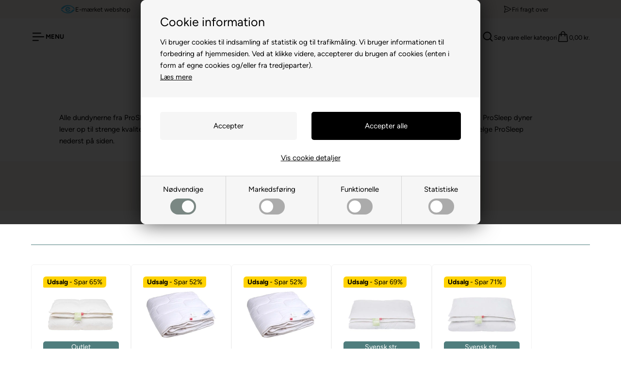

--- FILE ---
content_type: text/html; Charset=UTF-8
request_url: https://www.soveland.dk/shop/prosleep-355c1.html
body_size: 77040
content:
<!DOCTYPE html>
<html lang='da' class="webshop-html" xmlns:fb="http://ogp.me/ns/fb#">
<head>
<title>Stort udvalg fra danske ProSleep - Tilbud fra ProSleep</title>


<link rel="apple-touch-icon" sizes="180x180" href="https://plus.bewise.dk/faviconapi/GetImage/24-26-2-28/180x180.png">
<link rel="icon" type="image/png" sizes="32x32" href="https://plus.bewise.dk/faviconapi/GetImage/24-26-2-28/32x32.png">
<link rel="icon" type="image/pngavIcon" sizes="16x16" href="https://plus.bewise.dk/faviconapi/GetImage/24-26-2-28/16x16.png">
<link rel="shortcut icon" href="https://plus.bewise.dk/faviconapi/GetImage/24-26-2-28/64x64.ico">

<link rel="preconnect" href="https://prosleep.gumlet.io" crossorigin>
<link rel="preconnect" href="https://www.googletagmanager.com" crossorigin>

<link rel="preload" href="/images/skins/Soveland/fonts/figtree-v5-latin-300.woff2" as="font" type="font/woff2" crossorigin>
<link rel="preload" href="/images/skins/Soveland/fonts/figtree-v5-latin-regular.woff2" as="font" type="font/woff2" crossorigin>
<link rel="preload" href="/images/skins/Soveland/fonts/figtree-v5-latin-500.woff2" as="font" type="font/woff2" crossorigin>
<link rel="preload" href="/images/skins/Soveland/fonts/figtree-v5-latin-700.woff2" as="font" type="font/woff2" crossorigin>

<!--
<link rel="preload" href="https://prosleep.gumlet.io/images/skins/Soveland/js/head.js?v=28" as="script">
<link rel="preload" href="https://prosleep.gumlet.io/images/skins/Soveland/js/scripts.js?v=27" as="script">
-->

<script>
    !function(e,t){"use strict";"object"==typeof module&&"object"==typeof module.exports?module.exports=e.document?t(e,!0):function(e){if(e.document)return t(e);throw new Error("jQuery requires a window with a document")}:t(e)}("undefined"!=typeof window?window:this,function(T,M){"use strict";var t=[],P=Object.getPrototypeOf,s=t.slice,W=t.flat?function(e){return t.flat.call(e)}:function(e){return t.concat.apply([],e)},I=t.push,v=t.indexOf,F={},Q=F.toString,$=F.hasOwnProperty,_=$.toString,B=_.call(Object),g={},x=function(e){return"function"==typeof e&&"number"!=typeof e.nodeType&&"function"!=typeof e.item},z=function(e){return null!=e&&e===e.window},j=T.document,X={type:!0,src:!0,nonce:!0,noModule:!0};function U(e,t,n){var r,i,o=(n=n||j).createElement("script");if(o.text=e,t)for(r in X)(i=t[r]||t.getAttribute&&t.getAttribute(r))&&o.setAttribute(r,i);n.head.appendChild(o).parentNode.removeChild(o)}function V(e){return null==e?e+"":"object"==typeof e||"function"==typeof e?F[Q.call(e)]||"object":typeof e}var e="3.7.1",G=/HTML$/i,C=function(e,t){return new C.fn.init(e,t)};function J(e){var t=!!e&&"length"in e&&e.length,n=V(e);return!x(e)&&!z(e)&&("array"===n||0===t||"number"==typeof t&&0<t&&t-1 in e)}function b(e,t){return e.nodeName&&e.nodeName.toLowerCase()===t.toLowerCase()}C.fn=C.prototype={jquery:e,constructor:C,length:0,toArray:function(){return s.call(this)},get:function(e){return null==e?s.call(this):e<0?this[e+this.length]:this[e]},pushStack:function(e){e=C.merge(this.constructor(),e);return e.prevObject=this,e},each:function(e){return C.each(this,e)},map:function(n){return this.pushStack(C.map(this,function(e,t){return n.call(e,t,e)}))},slice:function(){return this.pushStack(s.apply(this,arguments))},first:function(){return this.eq(0)},last:function(){return this.eq(-1)},even:function(){return this.pushStack(C.grep(this,function(e,t){return(t+1)%2}))},odd:function(){return this.pushStack(C.grep(this,function(e,t){return t%2}))},eq:function(e){var t=this.length,e=+e+(e<0?t:0);return this.pushStack(0<=e&&e<t?[this[e]]:[])},end:function(){return this.prevObject||this.constructor()},push:I,sort:t.sort,splice:t.splice},C.extend=C.fn.extend=function(){var e,t,n,r,i,o=arguments[0]||{},a=1,s=arguments.length,u=!1;for("boolean"==typeof o&&(u=o,o=arguments[a]||{},a++),"object"==typeof o||x(o)||(o={}),a===s&&(o=this,a--);a<s;a++)if(null!=(e=arguments[a]))for(t in e)n=e[t],"__proto__"!==t&&o!==n&&(u&&n&&(C.isPlainObject(n)||(r=Array.isArray(n)))?(i=o[t],i=r&&!Array.isArray(i)?[]:r||C.isPlainObject(i)?i:{},r=!1,o[t]=C.extend(u,i,n)):void 0!==n&&(o[t]=n));return o},C.extend({expando:"jQuery"+(e+Math.random()).replace(/\D/g,""),isReady:!0,error:function(e){throw new Error(e)},noop:function(){},isPlainObject:function(e){return!(!e||"[object Object]"!==Q.call(e)||(e=P(e))&&("function"!=typeof(e=$.call(e,"constructor")&&e.constructor)||_.call(e)!==B))},isEmptyObject:function(e){for(var t in e)return!1;return!0},globalEval:function(e,t,n){U(e,{nonce:t&&t.nonce},n)},each:function(e,t){var n,r=0;if(J(e))for(n=e.length;r<n&&!1!==t.call(e[r],r,e[r]);r++);else for(r in e)if(!1===t.call(e[r],r,e[r]))break;return e},text:function(e){var t,n="",r=0,i=e.nodeType;if(!i)for(;t=e[r++];)n+=C.text(t);return 1===i||11===i?e.textContent:9===i?e.documentElement.textContent:3===i||4===i?e.nodeValue:n},makeArray:function(e,t){t=t||[];return null!=e&&(J(Object(e))?C.merge(t,"string"==typeof e?[e]:e):I.call(t,e)),t},inArray:function(e,t,n){return null==t?-1:v.call(t,e,n)},isXMLDoc:function(e){var t=e&&e.namespaceURI,e=e&&(e.ownerDocument||e).documentElement;return!G.test(t||e&&e.nodeName||"HTML")},merge:function(e,t){for(var n=+t.length,r=0,i=e.length;r<n;r++)e[i++]=t[r];return e.length=i,e},grep:function(e,t,n){for(var r=[],i=0,o=e.length,a=!n;i<o;i++)!t(e[i],i)!=a&&r.push(e[i]);return r},map:function(e,t,n){var r,i,o=0,a=[];if(J(e))for(r=e.length;o<r;o++)null!=(i=t(e[o],o,n))&&a.push(i);else for(o in e)null!=(i=t(e[o],o,n))&&a.push(i);return W(a)},guid:1,support:g}),"function"==typeof Symbol&&(C.fn[Symbol.iterator]=t[Symbol.iterator]),C.each("Boolean Number String Function Array Date RegExp Object Error Symbol".split(" "),function(e,t){F["[object "+t+"]"]=t.toLowerCase()});var Y=t.pop,K=t.sort,Z=t.splice,n="[\\x20\\t\\r\\n\\f]",ee=new RegExp("^"+n+"+|((?:^|[^\\\\])(?:\\\\.)*)"+n+"+$","g"),te=(C.contains=function(e,t){t=t&&t.parentNode;return e===t||!(!t||1!==t.nodeType||!(e.contains?e.contains(t):e.compareDocumentPosition&&16&e.compareDocumentPosition(t)))},/([\0-\x1f\x7f]|^-?\d)|^-$|[^\x80-\uFFFF\w-]/g);function ne(e,t){return t?"\0"===e?"ï¿½":e.slice(0,-1)+"\\"+e.charCodeAt(e.length-1).toString(16)+" ":"\\"+e}C.escapeSelector=function(e){return(e+"").replace(te,ne)};var r,w,re,ie,oe,k,i,S,p,ae,o=j,se=I,E=se,A=C.expando,D=0,ue=0,le=Ae(),ce=Ae(),fe=Ae(),pe=Ae(),de=function(e,t){return e===t&&(oe=!0),0},he="checked|selected|async|autofocus|autoplay|controls|defer|disabled|hidden|ismap|loop|multiple|open|readonly|required|scoped",e="(?:\\\\[\\da-fA-F]{1,6}"+n+"?|\\\\[^\\r\\n\\f]|[\\w-]|[^\0-\\x7f])+",a="\\["+n+"*("+e+")(?:"+n+"*([*^$|!~]?=)"+n+"*(?:'((?:\\\\.|[^\\\\'])*)'|\"((?:\\\\.|[^\\\\\"])*)\"|("+e+"))|)"+n+"*\\]",u=":("+e+")(?:\\((('((?:\\\\.|[^\\\\'])*)'|\"((?:\\\\.|[^\\\\\"])*)\")|((?:\\\\.|[^\\\\()[\\]]|"+a+")*)|.*)\\)|)",ge=new RegExp(n+"+","g"),ye=new RegExp("^"+n+"*,"+n+"*"),me=new RegExp("^"+n+"*([>+~]|"+n+")"+n+"*"),ve=new RegExp(n+"|>"),xe=new RegExp(u),be=new RegExp("^"+e+"$"),we={ID:new RegExp("^#("+e+")"),CLASS:new RegExp("^\\.("+e+")"),TAG:new RegExp("^("+e+"|[*])"),ATTR:new RegExp("^"+a),PSEUDO:new RegExp("^"+u),CHILD:new RegExp("^:(only|first|last|nth|nth-last)-(child|of-type)(?:\\("+n+"*(even|odd|(([+-]|)(\\d*)n|)"+n+"*(?:([+-]|)"+n+"*(\\d+)|))"+n+"*\\)|)","i"),bool:new RegExp("^(?:"+he+")$","i"),needsContext:new RegExp("^"+n+"*[>+~]|:(even|odd|eq|gt|lt|nth|first|last)(?:\\("+n+"*((?:-\\d)?\\d*)"+n+"*\\)|)(?=[^-]|$)","i")},Te=/^(?:input|select|textarea|button)$/i,je=/^h\d$/i,Ce=/^(?:#([\w-]+)|(\w+)|\.([\w-]+))$/,ke=/[+~]/,f=new RegExp("\\\\[\\da-fA-F]{1,6}"+n+"?|\\\\([^\\r\\n\\f])","g"),d=function(e,t){e="0x"+e.slice(1)-65536;return t||(e<0?String.fromCharCode(65536+e):String.fromCharCode(e>>10|55296,1023&e|56320))},Se=function(){Le()},Ee=Pe(function(e){return!0===e.disabled&&b(e,"fieldset")},{dir:"parentNode",next:"legend"});try{E.apply(t=s.call(o.childNodes),o.childNodes),t[o.childNodes.length].nodeType}catch(r){E={apply:function(e,t){se.apply(e,s.call(t))},call:function(e){se.apply(e,s.call(arguments,1))}}}function N(e,t,n,r){var i,o,a,s,u,l,c=t&&t.ownerDocument,f=t?t.nodeType:9;if(n=n||[],"string"!=typeof e||!e||1!==f&&9!==f&&11!==f)return n;if(!r&&(Le(t),t=t||k,S)){if(11!==f&&(s=Ce.exec(e)))if(i=s[1]){if(9===f){if(!(l=t.getElementById(i)))return n;if(l.id===i)return E.call(n,l),n}else if(c&&(l=c.getElementById(i))&&N.contains(t,l)&&l.id===i)return E.call(n,l),n}else{if(s[2])return E.apply(n,t.getElementsByTagName(e)),n;if((i=s[3])&&t.getElementsByClassName)return E.apply(n,t.getElementsByClassName(i)),n}if(!(pe[e+" "]||p&&p.test(e))){if(l=e,c=t,1===f&&(ve.test(e)||me.test(e))){for((c=ke.test(e)&&He(t.parentNode)||t)==t&&g.scope||((a=t.getAttribute("id"))?a=C.escapeSelector(a):t.setAttribute("id",a=A)),o=(u=Re(e)).length;o--;)u[o]=(a?"#"+a:":scope")+" "+Me(u[o]);l=u.join(",")}try{return E.apply(n,c.querySelectorAll(l)),n}catch(t){pe(e,!0)}finally{a===A&&t.removeAttribute("id")}}}return $e(e.replace(ee,"$1"),t,n,r)}function Ae(){var n=[];return function r(e,t){return n.push(e+" ")>w.cacheLength&&delete r[n.shift()],r[e+" "]=t}}function q(e){return e[A]=!0,e}function De(e){var t=k.createElement("fieldset");try{return!!e(t)}catch(e){return!1}finally{t.parentNode&&t.parentNode.removeChild(t)}}function Ne(t){return function(e){return"form"in e?e.parentNode&&!1===e.disabled?"label"in e?"label"in e.parentNode?e.parentNode.disabled===t:e.disabled===t:e.isDisabled===t||e.isDisabled!==!t&&Ee(e)===t:e.disabled===t:"label"in e&&e.disabled===t}}function qe(a){return q(function(o){return o=+o,q(function(e,t){for(var n,r=a([],e.length,o),i=r.length;i--;)e[n=r[i]]&&(e[n]=!(t[n]=e[n]))})})}function He(e){return e&&"undefined"!=typeof e.getElementsByTagName&&e}function Le(e){var t=e?e.ownerDocument||e:o;return t!=k&&9===t.nodeType&&t.documentElement&&(i=(k=t).documentElement,S=!C.isXMLDoc(k),ae=i.matches||i.webkitMatchesSelector||i.msMatchesSelector,i.msMatchesSelector&&o!=k&&(t=k.defaultView)&&t.top!==t&&t.addEventListener("unload",Se),g.getById=De(function(e){return i.appendChild(e).id=C.expando,!k.getElementsByName||!k.getElementsByName(C.expando).length}),g.disconnectedMatch=De(function(e){return ae.call(e,"*")}),g.scope=De(function(){return k.querySelectorAll(":scope")}),g.cssHas=De(function(){try{return k.querySelector(":has(*,:jqfake)"),0}catch(e){return 1}}),g.getById?(w.filter.ID=function(e){var t=e.replace(f,d);return function(e){return e.getAttribute("id")===t}},w.find.ID=function(e,t){if("undefined"!=typeof t.getElementById&&S)return(e=t.getElementById(e))?[e]:[]}):(w.filter.ID=function(e){var t=e.replace(f,d);return function(e){e="undefined"!=typeof e.getAttributeNode&&e.getAttributeNode("id");return e&&e.value===t}},w.find.ID=function(e,t){if("undefined"!=typeof t.getElementById&&S){var n,r,i,o=t.getElementById(e);if(o){if((n=o.getAttributeNode("id"))&&n.value===e)return[o];for(i=t.getElementsByName(e),r=0;o=i[r++];)if((n=o.getAttributeNode("id"))&&n.value===e)return[o]}return[]}}),w.find.TAG=function(e,t){return"undefined"!=typeof t.getElementsByTagName?t.getElementsByTagName(e):t.querySelectorAll(e)},w.find.CLASS=function(e,t){if("undefined"!=typeof t.getElementsByClassName&&S)return t.getElementsByClassName(e)},p=[],De(function(e){var t;i.appendChild(e).innerHTML="<a id='"+A+"' href='' disabled='disabled'></a><select id='"+A+"-\r\\' disabled='disabled'><option selected=''></option></select>",e.querySelectorAll("[selected]").length||p.push("\\["+n+"*(?:value|"+he+")"),e.querySelectorAll("[id~="+A+"-]").length||p.push("~="),e.querySelectorAll("a#"+A+"+*").length||p.push(".#.+[+~]"),e.querySelectorAll(":checked").length||p.push(":checked"),(t=k.createElement("input")).setAttribute("type","hidden"),e.appendChild(t).setAttribute("name","D"),i.appendChild(e).disabled=!0,2!==e.querySelectorAll(":disabled").length&&p.push(":enabled",":disabled"),(t=k.createElement("input")).setAttribute("name",""),e.appendChild(t),e.querySelectorAll("[name='']").length||p.push("\\["+n+"*name"+n+"*="+n+"*(?:''|\"\")")}),g.cssHas||p.push(":has"),p=p.length&&new RegExp(p.join("|")),de=function(e,t){var n;return e===t?(oe=!0,0):!e.compareDocumentPosition-!t.compareDocumentPosition||(1&(n=(e.ownerDocument||e)==(t.ownerDocument||t)?e.compareDocumentPosition(t):1)||!g.sortDetached&&t.compareDocumentPosition(e)===n?e===k||e.ownerDocument==o&&N.contains(o,e)?-1:t===k||t.ownerDocument==o&&N.contains(o,t)?1:ie?v.call(ie,e)-v.call(ie,t):0:4&n?-1:1)}),k}for(r in N.matches=function(e,t){return N(e,null,null,t)},N.matchesSelector=function(e,t){if(Le(e),S&&!pe[t+" "]&&(!p||!p.test(t)))try{var n=ae.call(e,t);if(n||g.disconnectedMatch||e.document&&11!==e.document.nodeType)return n}catch(e){pe(t,!0)}return 0<N(t,k,null,[e]).length},N.contains=function(e,t){return(e.ownerDocument||e)!=k&&Le(e),C.contains(e,t)},N.attr=function(e,t){(e.ownerDocument||e)!=k&&Le(e);var n=w.attrHandle[t.toLowerCase()],n=n&&$.call(w.attrHandle,t.toLowerCase())?n(e,t,!S):void 0;return void 0!==n?n:e.getAttribute(t)},N.error=function(e){throw new Error("Syntax error, unrecognized expression: "+e)},C.uniqueSort=function(e){var t,n=[],r=0,i=0;if(oe=!g.sortStable,ie=!g.sortStable&&s.call(e,0),K.call(e,de),oe){for(;t=e[i++];)t===e[i]&&(r=n.push(i));for(;r--;)Z.call(e,n[r],1)}return ie=null,e},C.fn.uniqueSort=function(){return this.pushStack(C.uniqueSort(s.apply(this)))},(w=C.expr={cacheLength:50,createPseudo:q,match:we,attrHandle:{},find:{},relative:{">":{dir:"parentNode",first:!0}," ":{dir:"parentNode"},"+":{dir:"previousSibling",first:!0},"~":{dir:"previousSibling"}},preFilter:{ATTR:function(e){return e[1]=e[1].replace(f,d),e[3]=(e[3]||e[4]||e[5]||"").replace(f,d),"~="===e[2]&&(e[3]=" "+e[3]+" "),e.slice(0,4)},CHILD:function(e){return e[1]=e[1].toLowerCase(),"nth"===e[1].slice(0,3)?(e[3]||N.error(e[0]),e[4]=+(e[4]?e[5]+(e[6]||1):2*("even"===e[3]||"odd"===e[3])),e[5]=+(e[7]+e[8]||"odd"===e[3])):e[3]&&N.error(e[0]),e},PSEUDO:function(e){var t,n=!e[6]&&e[2];return we.CHILD.test(e[0])?null:(e[3]?e[2]=e[4]||e[5]||"":n&&xe.test(n)&&(t=(t=Re(n,!0))&&n.indexOf(")",n.length-t)-n.length)&&(e[0]=e[0].slice(0,t),e[2]=n.slice(0,t)),e.slice(0,3))}},filter:{TAG:function(e){var t=e.replace(f,d).toLowerCase();return"*"===e?function(){return!0}:function(e){return b(e,t)}},CLASS:function(e){var t=le[e+" "];return t||(t=new RegExp("(^|"+n+")"+e+"("+n+"|$)"))&&le(e,function(e){return t.test("string"==typeof e.className&&e.className||"undefined"!=typeof e.getAttribute&&e.getAttribute("class")||"")})},ATTR:function(t,n,r){return function(e){e=N.attr(e,t);return null==e?"!="===n:!n||(e+="","="===n?e===r:"!="===n?e!==r:"^="===n?r&&0===e.indexOf(r):"*="===n?r&&-1<e.indexOf(r):"$="===n?r&&e.slice(-r.length)===r:"~="===n?-1<(" "+e.replace(ge," ")+" ").indexOf(r):"|="===n&&(e===r||e.slice(0,r.length+1)===r+"-"))}},CHILD:function(d,e,t,h,g){var y="nth"!==d.slice(0,3),m="last"!==d.slice(-4),v="of-type"===e;return 1===h&&0===g?function(e){return!!e.parentNode}:function(e,t,n){var r,i,o,a,s,u=y!=m?"nextSibling":"previousSibling",l=e.parentNode,c=v&&e.nodeName.toLowerCase(),f=!n&&!v,p=!1;if(l){if(y){for(;u;){for(o=e;o=o[u];)if(v?b(o,c):1===o.nodeType)return!1;s=u="only"===d&&!s&&"nextSibling"}return!0}if(s=[m?l.firstChild:l.lastChild],m&&f){for(p=(a=(r=(i=l[A]||(l[A]={}))[d]||[])[0]===D&&r[1])&&r[2],o=a&&l.childNodes[a];o=++a&&o&&o[u]||(p=a=0,s.pop());)if(1===o.nodeType&&++p&&o===e){i[d]=[D,a,p];break}}else if(!1===(p=f?a=(r=(i=e[A]||(e[A]={}))[d]||[])[0]===D&&r[1]:p))for(;(o=++a&&o&&o[u]||(p=a=0,s.pop()))&&((v?!b(o,c):1!==o.nodeType)||!++p||(f&&((i=o[A]||(o[A]={}))[d]=[D,p]),o!==e)););return(p-=g)===h||p%h==0&&0<=p/h}}},PSEUDO:function(e,o){var t,a=w.pseudos[e]||w.setFilters[e.toLowerCase()]||N.error("unsupported pseudo: "+e);return a[A]?a(o):1<a.length?(t=[e,e,"",o],w.setFilters.hasOwnProperty(e.toLowerCase())?q(function(e,t){for(var n,r=a(e,o),i=r.length;i--;)e[n=v.call(e,r[i])]=!(t[n]=r[i])}):function(e){return a(e,0,t)}):a}},pseudos:{not:q(function(e){var r=[],i=[],s=Qe(e.replace(ee,"$1"));return s[A]?q(function(e,t,n,r){for(var i,o=s(e,null,r,[]),a=e.length;a--;)(i=o[a])&&(e[a]=!(t[a]=i))}):function(e,t,n){return r[0]=e,s(r,null,n,i),r[0]=null,!i.pop()}}),has:q(function(t){return function(e){return 0<N(t,e).length}}),contains:q(function(t){return t=t.replace(f,d),function(e){return-1<(e.textContent||C.text(e)).indexOf(t)}}),lang:q(function(n){return be.test(n||"")||N.error("unsupported lang: "+n),n=n.replace(f,d).toLowerCase(),function(e){var t;do{if(t=S?e.lang:e.getAttribute("xml:lang")||e.getAttribute("lang"))return(t=t.toLowerCase())===n||0===t.indexOf(n+"-")}while((e=e.parentNode)&&1===e.nodeType);return!1}}),target:function(e){var t=T.location&&T.location.hash;return t&&t.slice(1)===e.id},root:function(e){return e===i},focus:function(e){return e===function(){try{return k.activeElement}catch(e){}}()&&k.hasFocus()&&!!(e.type||e.href||~e.tabIndex)},enabled:Ne(!1),disabled:Ne(!0),checked:function(e){return b(e,"input")&&!!e.checked||b(e,"option")&&!!e.selected},selected:function(e){return e.parentNode&&e.parentNode.selectedIndex,!0===e.selected},empty:function(e){for(e=e.firstChild;e;e=e.nextSibling)if(e.nodeType<6)return!1;return!0},parent:function(e){return!w.pseudos.empty(e)},header:function(e){return je.test(e.nodeName)},input:function(e){return Te.test(e.nodeName)},button:function(e){return b(e,"input")&&"button"===e.type||b(e,"button")},text:function(e){return b(e,"input")&&"text"===e.type&&(null==(e=e.getAttribute("type"))||"text"===e.toLowerCase())},first:qe(function(){return[0]}),last:qe(function(e,t){return[t-1]}),eq:qe(function(e,t,n){return[n<0?n+t:n]}),even:qe(function(e,t){for(var n=0;n<t;n+=2)e.push(n);return e}),odd:qe(function(e,t){for(var n=1;n<t;n+=2)e.push(n);return e}),lt:qe(function(e,t,n){for(var r=n<0?n+t:t<n?t:n;0<=--r;)e.push(r);return e}),gt:qe(function(e,t,n){for(var r=n<0?n+t:n;++r<t;)e.push(r);return e})}}).pseudos.nth=w.pseudos.eq,{radio:!0,checkbox:!0,file:!0,password:!0,image:!0})w.pseudos[r]=function(t){return function(e){return b(e,"input")&&e.type===t}}(r);for(r in{submit:!0,reset:!0})w.pseudos[r]=function(t){return function(e){return(b(e,"input")||b(e,"button"))&&e.type===t}}(r);function Oe(){}function Re(e,t){var n,r,i,o,a,s,u,l=ce[e+" "];if(l)return t?0:l.slice(0);for(a=e,s=[],u=w.preFilter;a;){for(o in n&&!(r=ye.exec(a))||(r&&(a=a.slice(r[0].length)||a),s.push(i=[])),n=!1,(r=me.exec(a))&&(n=r.shift(),i.push({value:n,type:r[0].replace(ee," ")}),a=a.slice(n.length)),w.filter)!(r=we[o].exec(a))||u[o]&&!(r=u[o](r))||(n=r.shift(),i.push({value:n,type:o,matches:r}),a=a.slice(n.length));if(!n)break}return t?a.length:a?N.error(e):ce(e,s).slice(0)}function Me(e){for(var t=0,n=e.length,r="";t<n;t++)r+=e[t].value;return r}function Pe(a,e,t){var s=e.dir,u=e.next,l=u||s,c=t&&"parentNode"===l,f=ue++;return e.first?function(e,t,n){for(;e=e[s];)if(1===e.nodeType||c)return a(e,t,n);return!1}:function(e,t,n){var r,i,o=[D,f];if(n){for(;e=e[s];)if((1===e.nodeType||c)&&a(e,t,n))return!0}else for(;e=e[s];)if(1===e.nodeType||c)if(i=e[A]||(e[A]={}),u&&b(e,u))e=e[s]||e;else{if((r=i[l])&&r[0]===D&&r[1]===f)return o[2]=r[2];if((i[l]=o)[2]=a(e,t,n))return!0}return!1}}function We(i){return 1<i.length?function(e,t,n){for(var r=i.length;r--;)if(!i[r](e,t,n))return!1;return!0}:i[0]}function Ie(e,t,n,r,i){for(var o,a=[],s=0,u=e.length,l=null!=t;s<u;s++)!(o=e[s])||n&&!n(o,r,i)||(a.push(o),l&&t.push(s));return a}function Fe(e){for(var r,t,n,i=e.length,o=w.relative[e[0].type],a=o||w.relative[" "],s=o?1:0,u=Pe(function(e){return e===r},a,!0),l=Pe(function(e){return-1<v.call(r,e)},a,!0),c=[function(e,t,n){e=!o&&(n||t!=re)||((r=t).nodeType?u:l)(e,t,n);return r=null,e}];s<i;s++)if(t=w.relative[e[s].type])c=[Pe(We(c),t)];else{if((t=w.filter[e[s].type].apply(null,e[s].matches))[A]){for(n=++s;n<i&&!w.relative[e[n].type];n++);return function f(d,h,g,y,m,e){return y&&!y[A]&&(y=f(y)),m&&!m[A]&&(m=f(m,e)),q(function(e,t,n,r){var i,o,a,s,u=[],l=[],c=t.length,f=e||function(e,t,n){for(var r=0,i=t.length;r<i;r++)N(e,t[r],n);return n}(h||"*",n.nodeType?[n]:n,[]),p=!d||!e&&h?f:Ie(f,u,d,n,r);if(g?g(p,s=m||(e?d:c||y)?[]:t,n,r):s=p,y)for(i=Ie(s,l),y(i,[],n,r),o=i.length;o--;)(a=i[o])&&(s[l[o]]=!(p[l[o]]=a));if(e){if(m||d){if(m){for(i=[],o=s.length;o--;)(a=s[o])&&i.push(p[o]=a);m(null,s=[],i,r)}for(o=s.length;o--;)(a=s[o])&&-1<(i=m?v.call(e,a):u[o])&&(e[i]=!(t[i]=a))}}else s=Ie(s===t?s.splice(c,s.length):s),m?m(null,t,s,r):E.apply(t,s)})}(1<s&&We(c),1<s&&Me(e.slice(0,s-1).concat({value:" "===e[s-2].type?"*":""})).replace(ee,"$1"),t,s<n&&Fe(e.slice(s,n)),n<i&&Fe(e=e.slice(n)),n<i&&Me(e))}c.push(t)}return We(c)}function Qe(e,t){var n,y,m,v,x,r,i=[],o=[],a=fe[e+" "];if(!a){for(n=(t=t||Re(e)).length;n--;)((a=Fe(t[n]))[A]?i:o).push(a);(a=fe(e,(v=0<(m=i).length,x=0<(y=o).length,r=function(e,t,n,r,i){var o,a,s,u=0,l="0",c=e&&[],f=[],p=re,d=e||x&&w.find.TAG("*",i),h=D+=null==p?1:Math.random()||.1,g=d.length;for(i&&(re=t==k||t||i);l!==g&&null!=(o=d[l]);l++){if(x&&o){for(a=0,t||o.ownerDocument==k||(Le(o),n=!S);s=y[a++];)if(s(o,t||k,n)){E.call(r,o);break}i&&(D=h)}v&&((o=!s&&o)&&u--,e)&&c.push(o)}if(u+=l,v&&l!==u){for(a=0;s=m[a++];)s(c,f,t,n);if(e){if(0<u)for(;l--;)c[l]||f[l]||(f[l]=Y.call(r));f=Ie(f)}E.apply(r,f),i&&!e&&0<f.length&&1<u+m.length&&C.uniqueSort(r)}return i&&(D=h,re=p),c},v?q(r):r))).selector=e}return a}function $e(e,t,n,r){var i,o,a,s,u,l="function"==typeof e&&e,c=!r&&Re(e=l.selector||e);if(n=n||[],1===c.length){if(2<(o=c[0]=c[0].slice(0)).length&&"ID"===(a=o[0]).type&&9===t.nodeType&&S&&w.relative[o[1].type]){if(!(t=(w.find.ID(a.matches[0].replace(f,d),t)||[])[0]))return n;l&&(t=t.parentNode),e=e.slice(o.shift().value.length)}for(i=we.needsContext.test(e)?0:o.length;i--&&(a=o[i],!w.relative[s=a.type]);)if((u=w.find[s])&&(r=u(a.matches[0].replace(f,d),ke.test(o[0].type)&&He(t.parentNode)||t))){if(o.splice(i,1),e=r.length&&Me(o))break;return E.apply(n,r),n}}return(l||Qe(e,c))(r,t,!S,n,!t||ke.test(e)&&He(t.parentNode)||t),n}Oe.prototype=w.filters=w.pseudos,w.setFilters=new Oe,g.sortStable=A.split("").sort(de).join("")===A,Le(),g.sortDetached=De(function(e){return 1&e.compareDocumentPosition(k.createElement("fieldset"))}),C.find=N,C.expr[":"]=C.expr.pseudos,C.unique=C.uniqueSort,N.compile=Qe,N.select=$e,N.setDocument=Le,N.tokenize=Re,N.escape=C.escapeSelector,N.getText=C.text,N.isXML=C.isXMLDoc,N.selectors=C.expr,N.support=C.support,N.uniqueSort=C.uniqueSort;var _e=function(e,t,n){for(var r=[],i=void 0!==n;(e=e[t])&&9!==e.nodeType;)if(1===e.nodeType){if(i&&C(e).is(n))break;r.push(e)}return r},Be=function(e,t){for(var n=[];e;e=e.nextSibling)1===e.nodeType&&e!==t&&n.push(e);return n},ze=C.expr.match.needsContext,Xe=/^<([a-z][^\/\0>:\x20\t\r\n\f]*)[\x20\t\r\n\f]*\/?>(?:<\/\1>|)$/i;function Ue(e,n,r){return x(n)?C.grep(e,function(e,t){return!!n.call(e,t,e)!==r}):n.nodeType?C.grep(e,function(e){return e===n!==r}):"string"!=typeof n?C.grep(e,function(e){return-1<v.call(n,e)!==r}):C.filter(n,e,r)}C.filter=function(e,t,n){var r=t[0];return n&&(e=":not("+e+")"),1===t.length&&1===r.nodeType?C.find.matchesSelector(r,e)?[r]:[]:C.find.matches(e,C.grep(t,function(e){return 1===e.nodeType}))},C.fn.extend({find:function(e){var t,n,r=this.length,i=this;if("string"!=typeof e)return this.pushStack(C(e).filter(function(){for(t=0;t<r;t++)if(C.contains(i[t],this))return!0}));for(n=this.pushStack([]),t=0;t<r;t++)C.find(e,i[t],n);return 1<r?C.uniqueSort(n):n},filter:function(e){return this.pushStack(Ue(this,e||[],!1))},not:function(e){return this.pushStack(Ue(this,e||[],!0))},is:function(e){return!!Ue(this,"string"==typeof e&&ze.test(e)?C(e):e||[],!1).length}});var Ve,Ge=/^(?:\s*(<[\w\W]+>)[^>]*|#([\w-]+))$/,Je=((C.fn.init=function(e,t,n){if(e){if(n=n||Ve,"string"!=typeof e)return e.nodeType?(this[0]=e,this.length=1,this):x(e)?void 0!==n.ready?n.ready(e):e(C):C.makeArray(e,this);if(!(r="<"===e[0]&&">"===e[e.length-1]&&3<=e.length?[null,e,null]:Ge.exec(e))||!r[1]&&t)return(!t||t.jquery?t||n:this.constructor(t)).find(e);if(r[1]){if(t=t instanceof C?t[0]:t,C.merge(this,C.parseHTML(r[1],t&&t.nodeType?t.ownerDocument||t:j,!0)),Xe.test(r[1])&&C.isPlainObject(t))for(var r in t)x(this[r])?this[r](t[r]):this.attr(r,t[r])}else(n=j.getElementById(r[2]))&&(this[0]=n,this.length=1)}return this}).prototype=C.fn,Ve=C(j),/^(?:parents|prev(?:Until|All))/),Ye={children:!0,contents:!0,next:!0,prev:!0};function Ke(e,t){for(;(e=e[t])&&1!==e.nodeType;);return e}C.fn.extend({has:function(e){var t=C(e,this),n=t.length;return this.filter(function(){for(var e=0;e<n;e++)if(C.contains(this,t[e]))return!0})},closest:function(e,t){var n,r=0,i=this.length,o=[],a="string"!=typeof e&&C(e);if(!ze.test(e))for(;r<i;r++)for(n=this[r];n&&n!==t;n=n.parentNode)if(n.nodeType<11&&(a?-1<a.index(n):1===n.nodeType&&C.find.matchesSelector(n,e))){o.push(n);break}return this.pushStack(1<o.length?C.uniqueSort(o):o)},index:function(e){return e?"string"==typeof e?v.call(C(e),this[0]):v.call(this,e.jquery?e[0]:e):this[0]&&this[0].parentNode?this.first().prevAll().length:-1},add:function(e,t){return this.pushStack(C.uniqueSort(C.merge(this.get(),C(e,t))))},addBack:function(e){return this.add(null==e?this.prevObject:this.prevObject.filter(e))}}),C.each({parent:function(e){e=e.parentNode;return e&&11!==e.nodeType?e:null},parents:function(e){return _e(e,"parentNode")},parentsUntil:function(e,t,n){return _e(e,"parentNode",n)},next:function(e){return Ke(e,"nextSibling")},prev:function(e){return Ke(e,"previousSibling")},nextAll:function(e){return _e(e,"nextSibling")},prevAll:function(e){return _e(e,"previousSibling")},nextUntil:function(e,t,n){return _e(e,"nextSibling",n)},prevUntil:function(e,t,n){return _e(e,"previousSibling",n)},siblings:function(e){return Be((e.parentNode||{}).firstChild,e)},children:function(e){return Be(e.firstChild)},contents:function(e){return null!=e.contentDocument&&P(e.contentDocument)?e.contentDocument:(b(e,"template")&&(e=e.content||e),C.merge([],e.childNodes))}},function(r,i){C.fn[r]=function(e,t){var n=C.map(this,i,e);return(t="Until"!==r.slice(-5)?e:t)&&"string"==typeof t&&(n=C.filter(t,n)),1<this.length&&(Ye[r]||C.uniqueSort(n),Je.test(r))&&n.reverse(),this.pushStack(n)}});var H=/[^\x20\t\r\n\f]+/g;function Ze(e){return e}function et(e){throw e}function tt(e,t,n,r){var i;try{e&&x(i=e.promise)?i.call(e).done(t).fail(n):e&&x(i=e.then)?i.call(e,t,n):t.apply(void 0,[e].slice(r))}catch(e){n.apply(void 0,[e])}}C.Callbacks=function(n){var e,r;n="string"==typeof n?(e=n,r={},C.each(e.match(H)||[],function(e,t){r[t]=!0}),r):C.extend({},n);var i,t,o,a,s=[],u=[],l=-1,c=function(){for(a=a||n.once,o=i=!0;u.length;l=-1)for(t=u.shift();++l<s.length;)!1===s[l].apply(t[0],t[1])&&n.stopOnFalse&&(l=s.length,t=!1);n.memory||(t=!1),i=!1,a&&(s=t?[]:"")},f={add:function(){return s&&(t&&!i&&(l=s.length-1,u.push(t)),function r(e){C.each(e,function(e,t){x(t)?n.unique&&f.has(t)||s.push(t):t&&t.length&&"string"!==V(t)&&r(t)})}(arguments),t)&&!i&&c(),this},remove:function(){return C.each(arguments,function(e,t){for(var n;-1<(n=C.inArray(t,s,n));)s.splice(n,1),n<=l&&l--}),this},has:function(e){return e?-1<C.inArray(e,s):0<s.length},empty:function(){return s=s&&[],this},disable:function(){return a=u=[],s=t="",this},disabled:function(){return!s},lock:function(){return a=u=[],t||i||(s=t=""),this},locked:function(){return!!a},fireWith:function(e,t){return a||(t=[e,(t=t||[]).slice?t.slice():t],u.push(t),i)||c(),this},fire:function(){return f.fireWith(this,arguments),this},fired:function(){return!!o}};return f},C.extend({Deferred:function(e){var o=[["notify","progress",C.Callbacks("memory"),C.Callbacks("memory"),2],["resolve","done",C.Callbacks("once memory"),C.Callbacks("once memory"),0,"resolved"],["reject","fail",C.Callbacks("once memory"),C.Callbacks("once memory"),1,"rejected"]],i="pending",a={state:function(){return i},always:function(){return s.done(arguments).fail(arguments),this},"catch":function(e){return a.then(null,e)},pipe:function(){var i=arguments;return C.Deferred(function(r){C.each(o,function(e,t){var n=x(i[t[4]])&&i[t[4]];s[t[1]](function(){var e=n&&n.apply(this,arguments);e&&x(e.promise)?e.promise().progress(r.notify).done(r.resolve).fail(r.reject):r[t[0]+"With"](this,n?[e]:arguments)})}),i=null}).promise()},then:function(t,n,r){var u=0;function l(i,o,a,s){return function(){var n=this,r=arguments,e=function(){var e,t;if(!(i<u)){if((e=a.apply(n,r))===o.promise())throw new TypeError("Thenable self-resolution");t=e&&("object"==typeof e||"function"==typeof e)&&e.then,x(t)?s?t.call(e,l(u,o,Ze,s),l(u,o,et,s)):(u++,t.call(e,l(u,o,Ze,s),l(u,o,et,s),l(u,o,Ze,o.notifyWith))):(a!==Ze&&(n=void 0,r=[e]),(s||o.resolveWith)(n,r))}},t=s?e:function(){try{e()}catch(e){C.Deferred.exceptionHook&&C.Deferred.exceptionHook(e,t.error),u<=i+1&&(a!==et&&(n=void 0,r=[e]),o.rejectWith(n,r))}};i?t():(C.Deferred.getErrorHook?t.error=C.Deferred.getErrorHook():C.Deferred.getStackHook&&(t.error=C.Deferred.getStackHook()),T.setTimeout(t))}}return C.Deferred(function(e){o[0][3].add(l(0,e,x(r)?r:Ze,e.notifyWith)),o[1][3].add(l(0,e,x(t)?t:Ze)),o[2][3].add(l(0,e,x(n)?n:et))}).promise()},promise:function(e){return null!=e?C.extend(e,a):a}},s={};return C.each(o,function(e,t){var n=t[2],r=t[5];a[t[1]]=n.add,r&&n.add(function(){i=r},o[3-e][2].disable,o[3-e][3].disable,o[0][2].lock,o[0][3].lock),n.add(t[3].fire),s[t[0]]=function(){return s[t[0]+"With"](this===s?void 0:this,arguments),this},s[t[0]+"With"]=n.fireWith}),a.promise(s),e&&e.call(s,s),s},when:function(e){var n=arguments.length,t=n,r=Array(t),i=s.call(arguments),o=C.Deferred(),a=function(t){return function(e){r[t]=this,i[t]=1<arguments.length?s.call(arguments):e,--n||o.resolveWith(r,i)}};if(n<=1&&(tt(e,o.done(a(t)).resolve,o.reject,!n),"pending"===o.state()||x(i[t]&&i[t].then)))return o.then();for(;t--;)tt(i[t],a(t),o.reject);return o.promise()}});var nt=/^(Eval|Internal|Range|Reference|Syntax|Type|URI)Error$/,rt=(C.Deferred.exceptionHook=function(e,t){T.console&&T.console.warn&&e&&nt.test(e.name)&&T.console.warn("jQuery.Deferred exception: "+e.message,e.stack,t)},C.readyException=function(e){T.setTimeout(function(){throw e})},C.Deferred());function it(){j.removeEventListener("DOMContentLoaded",it),T.removeEventListener("load",it),C.ready()}C.fn.ready=function(e){return rt.then(e)["catch"](function(e){C.readyException(e)}),this},C.extend({isReady:!1,readyWait:1,ready:function(e){(!0===e?--C.readyWait:C.isReady)||(C.isReady=!0)!==e&&0<--C.readyWait||rt.resolveWith(j,[C])}}),C.ready.then=rt.then,"complete"===j.readyState||"loading"!==j.readyState&&!j.documentElement.doScroll?T.setTimeout(C.ready):(j.addEventListener("DOMContentLoaded",it),T.addEventListener("load",it));var ot=function(e,t,n,r,i,o,a){var s=0,u=e.length,l=null==n;if("object"===V(n))for(s in i=!0,n)ot(e,t,s,n[s],!0,o,a);else if(void 0!==r&&(i=!0,x(r)||(a=!0),t=l?a?(t.call(e,r),null):(l=t,function(e,t,n){return l.call(C(e),n)}):t))for(;s<u;s++)t(e[s],n,a?r:r.call(e[s],s,t(e[s],n)));return i?e:l?t.call(e):u?t(e[0],n):o},at=/^-ms-/,st=/-([a-z])/g;function ut(e,t){return t.toUpperCase()}function L(e){return e.replace(at,"ms-").replace(st,ut)}var lt=function(e){return 1===e.nodeType||9===e.nodeType||!+e.nodeType};function ct(){this.expando=C.expando+ct.uid++}ct.uid=1,ct.prototype={cache:function(e){var t=e[this.expando];return t||(t={},lt(e)&&(e.nodeType?e[this.expando]=t:Object.defineProperty(e,this.expando,{value:t,configurable:!0}))),t},set:function(e,t,n){var r,i=this.cache(e);if("string"==typeof t)i[L(t)]=n;else for(r in t)i[L(r)]=t[r];return i},get:function(e,t){return void 0===t?this.cache(e):e[this.expando]&&e[this.expando][L(t)]},access:function(e,t,n){return void 0===t||t&&"string"==typeof t&&void 0===n?this.get(e,t):(this.set(e,t,n),void 0!==n?n:t)},remove:function(e,t){var n,r=e[this.expando];if(void 0!==r){if(void 0!==t){n=(t=Array.isArray(t)?t.map(L):(t=L(t))in r?[t]:t.match(H)||[]).length;for(;n--;)delete r[t[n]]}void 0!==t&&!C.isEmptyObject(r)||(e.nodeType?e[this.expando]=void 0:delete e[this.expando])}},hasData:function(e){e=e[this.expando];return void 0!==e&&!C.isEmptyObject(e)}};var m=new ct,l=new ct,ft=/^(?:\{[\w\W]*\}|\[[\w\W]*\])$/,pt=/[A-Z]/g;function dt(e,t,n){var r,i;if(void 0===n&&1===e.nodeType)if(r="data-"+t.replace(pt,"-$&").toLowerCase(),"string"==typeof(n=e.getAttribute(r))){try{n="true"===(i=n)||"false"!==i&&("null"===i?null:i===+i+""?+i:ft.test(i)?JSON.parse(i):i)}catch(e){}l.set(e,t,n)}else n=void 0;return n}C.extend({hasData:function(e){return l.hasData(e)||m.hasData(e)},data:function(e,t,n){return l.access(e,t,n)},removeData:function(e,t){l.remove(e,t)},_data:function(e,t,n){return m.access(e,t,n)},_removeData:function(e,t){m.remove(e,t)}}),C.fn.extend({data:function(n,e){var t,r,i,o=this[0],a=o&&o.attributes;if(void 0!==n)return"object"==typeof n?this.each(function(){l.set(this,n)}):ot(this,function(e){var t;if(o&&void 0===e)return void 0!==(t=l.get(o,n))||void 0!==(t=dt(o,n))?t:void 0;this.each(function(){l.set(this,n,e)})},null,e,1<arguments.length,null,!0);if(this.length&&(i=l.get(o),1===o.nodeType)&&!m.get(o,"hasDataAttrs")){for(t=a.length;t--;)a[t]&&0===(r=a[t].name).indexOf("data-")&&(r=L(r.slice(5)),dt(o,r,i[r]));m.set(o,"hasDataAttrs",!0)}return i},removeData:function(e){return this.each(function(){l.remove(this,e)})}}),C.extend({queue:function(e,t,n){var r;if(e)return r=m.get(e,t=(t||"fx")+"queue"),n&&(!r||Array.isArray(n)?r=m.access(e,t,C.makeArray(n)):r.push(n)),r||[]},dequeue:function(e,t){t=t||"fx";var n=C.queue(e,t),r=n.length,i=n.shift(),o=C._queueHooks(e,t);"inprogress"===i&&(i=n.shift(),r--),i&&("fx"===t&&n.unshift("inprogress"),delete o.stop,i.call(e,function(){C.dequeue(e,t)},o)),!r&&o&&o.empty.fire()},_queueHooks:function(e,t){var n=t+"queueHooks";return m.get(e,n)||m.access(e,n,{empty:C.Callbacks("once memory").add(function(){m.remove(e,[t+"queue",n])})})}}),C.fn.extend({queue:function(t,n){var e=2;return"string"!=typeof t&&(n=t,t="fx",e--),arguments.length<e?C.queue(this[0],t):void 0===n?this:this.each(function(){var e=C.queue(this,t,n);C._queueHooks(this,t),"fx"===t&&"inprogress"!==e[0]&&C.dequeue(this,t)})},dequeue:function(e){return this.each(function(){C.dequeue(this,e)})},clearQueue:function(e){return this.queue(e||"fx",[])},promise:function(e,t){var n,r=1,i=C.Deferred(),o=this,a=this.length,s=function(){--r||i.resolveWith(o,[o])};for("string"!=typeof e&&(t=e,e=void 0),e=e||"fx";a--;)(n=m.get(o[a],e+"queueHooks"))&&n.empty&&(r++,n.empty.add(s));return s(),i.promise(t)}});var e=/[+-]?(?:\d*\.|)\d+(?:[eE][+-]?\d+|)/.source,ht=new RegExp("^(?:([+-])=|)("+e+")([a-z%]*)$","i"),gt=["Top","Right","Bottom","Left"],yt=j.documentElement,mt=function(e){return C.contains(e.ownerDocument,e)},vt={composed:!0},xt=(yt.getRootNode&&(mt=function(e){return C.contains(e.ownerDocument,e)||e.getRootNode(vt)===e.ownerDocument}),function(e,t){return"none"===(e=t||e).style.display||""===e.style.display&&mt(e)&&"none"===C.css(e,"display")});function bt(e,t,n,r){var i,o,a=20,s=r?function(){return r.cur()}:function(){return C.css(e,t,"")},u=s(),l=n&&n[3]||(C.cssNumber[t]?"":"px"),c=e.nodeType&&(C.cssNumber[t]||"px"!==l&&+u)&&ht.exec(C.css(e,t));if(c&&c[3]!==l){for(l=l||c[3],c=+(u/=2)||1;a--;)C.style(e,t,c+l),(1-o)*(1-(o=s()/u||.5))<=0&&(a=0),c/=o;C.style(e,t,(c*=2)+l),n=n||[]}return n&&(c=+c||+u||0,i=n[1]?c+(n[1]+1)*n[2]:+n[2],r)&&(r.unit=l,r.start=c,r.end=i),i}var wt={};function Tt(e,t){for(var n,r,i,o,a,s,u=[],l=0,c=e.length;l<c;l++)(r=e[l]).style&&(n=r.style.display,t?("none"===n&&(u[l]=m.get(r,"display")||null,u[l]||(r.style.display="")),""===r.style.display&&xt(r)&&(u[l]=(s=o=i=void 0,o=r.ownerDocument,a=r.nodeName,(s=wt[a])||(i=o.body.appendChild(o.createElement(a)),s=C.css(i,"display"),i.parentNode.removeChild(i),wt[a]=s="none"===s?"block":s)))):"none"!==n&&(u[l]="none",m.set(r,"display",n)));for(l=0;l<c;l++)null!=u[l]&&(e[l].style.display=u[l]);return e}C.fn.extend({show:function(){return Tt(this,!0)},hide:function(){return Tt(this)},toggle:function(e){return"boolean"==typeof e?e?this.show():this.hide():this.each(function(){xt(this)?C(this).show():C(this).hide()})}});var jt=/^(?:checkbox|radio)$/i,Ct=/<([a-z][^\/\0>\x20\t\r\n\f]*)/i,kt=/^$|^module$|\/(?:java|ecma)script/i,a=j.createDocumentFragment().appendChild(j.createElement("div")),h=((u=j.createElement("input")).setAttribute("type","radio"),u.setAttribute("checked","checked"),u.setAttribute("name","t"),a.appendChild(u),g.checkClone=a.cloneNode(!0).cloneNode(!0).lastChild.checked,a.innerHTML="<textarea>x</textarea>",g.noCloneChecked=!!a.cloneNode(!0).lastChild.defaultValue,a.innerHTML="<option></option>",g.option=!!a.lastChild,{thead:[1,"<table>","</table>"],col:[2,"<table><colgroup>","</colgroup></table>"],tr:[2,"<table><tbody>","</tbody></table>"],td:[3,"<table><tbody><tr>","</tr></tbody></table>"],_default:[0,"",""]});function y(e,t){var n="undefined"!=typeof e.getElementsByTagName?e.getElementsByTagName(t||"*"):"undefined"!=typeof e.querySelectorAll?e.querySelectorAll(t||"*"):[];return void 0===t||t&&b(e,t)?C.merge([e],n):n}function St(e,t){for(var n=0,r=e.length;n<r;n++)m.set(e[n],"globalEval",!t||m.get(t[n],"globalEval"))}h.tbody=h.tfoot=h.colgroup=h.caption=h.thead,h.th=h.td,g.option||(h.optgroup=h.option=[1,"<select multiple='multiple'>","</select>"]);var Et=/<|&#?\w+;/;function At(e,t,n,r,i){for(var o,a,s,u,l,c=t.createDocumentFragment(),f=[],p=0,d=e.length;p<d;p++)if((o=e[p])||0===o)if("object"===V(o))C.merge(f,o.nodeType?[o]:o);else if(Et.test(o)){for(a=a||c.appendChild(t.createElement("div")),s=(Ct.exec(o)||["",""])[1].toLowerCase(),s=h[s]||h._default,a.innerHTML=s[1]+C.htmlPrefilter(o)+s[2],l=s[0];l--;)a=a.lastChild;C.merge(f,a.childNodes),(a=c.firstChild).textContent=""}else f.push(t.createTextNode(o));for(c.textContent="",p=0;o=f[p++];)if(r&&-1<C.inArray(o,r))i&&i.push(o);else if(u=mt(o),a=y(c.appendChild(o),"script"),u&&St(a),n)for(l=0;o=a[l++];)kt.test(o.type||"")&&n.push(o);return c}var Dt=/^([^.]*)(?:\.(.+)|)/;function Nt(){return!0}function qt(){return!1}function Ht(e,t,n,r,i,o){var a,s;if("object"==typeof t){for(s in"string"!=typeof n&&(r=r||n,n=void 0),t)Ht(e,s,n,r,t[s],o);return e}if(null==r&&null==i?(i=n,r=n=void 0):null==i&&("string"==typeof n?(i=r,r=void 0):(i=r,r=n,n=void 0)),!1===i)i=qt;else if(!i)return e;return 1===o&&(a=i,(i=function(e){return C().off(e),a.apply(this,arguments)}).guid=a.guid||(a.guid=C.guid++)),e.each(function(){C.event.add(this,t,i,r,n)})}function Lt(e,r,t){t?(m.set(e,r,!1),C.event.add(e,r,{namespace:!1,handler:function(e){var t,n=m.get(this,r);if(1&e.isTrigger&&this[r]){if(n)(C.event.special[r]||{}).delegateType&&e.stopPropagation();else if(n=s.call(arguments),m.set(this,r,n),this[r](),t=m.get(this,r),m.set(this,r,!1),n!==t)return e.stopImmediatePropagation(),e.preventDefault(),t}else n&&(m.set(this,r,C.event.trigger(n[0],n.slice(1),this)),e.stopPropagation(),e.isImmediatePropagationStopped=Nt)}})):void 0===m.get(e,r)&&C.event.add(e,r,Nt)}C.event={global:{},add:function(t,e,n,r,i){var o,a,s,u,l,c,f,p,d,h=m.get(t);if(lt(t))for(n.handler&&(n=(o=n).handler,i=o.selector),i&&C.find.matchesSelector(yt,i),n.guid||(n.guid=C.guid++),s=(s=h.events)||(h.events=Object.create(null)),a=(a=h.handle)||(h.handle=function(e){return void 0!==C&&C.event.triggered!==e.type?C.event.dispatch.apply(t,arguments):void 0}),u=(e=(e||"").match(H)||[""]).length;u--;)f=d=(p=Dt.exec(e[u])||[])[1],p=(p[2]||"").split(".").sort(),f&&(l=C.event.special[f]||{},f=(i?l.delegateType:l.bindType)||f,l=C.event.special[f]||{},d=C.extend({type:f,origType:d,data:r,handler:n,guid:n.guid,selector:i,needsContext:i&&C.expr.match.needsContext.test(i),namespace:p.join(".")},o),(c=s[f])||((c=s[f]=[]).delegateCount=0,l.setup&&!1!==l.setup.call(t,r,p,a))||t.addEventListener&&t.addEventListener(f,a),l.add&&(l.add.call(t,d),d.handler.guid||(d.handler.guid=n.guid)),i?c.splice(c.delegateCount++,0,d):c.push(d),C.event.global[f]=!0)},remove:function(e,t,n,r,i){var o,a,s,u,l,c,f,p,d,h,g,y=m.hasData(e)&&m.get(e);if(y&&(u=y.events)){for(l=(t=(t||"").match(H)||[""]).length;l--;)if(d=g=(s=Dt.exec(t[l])||[])[1],h=(s[2]||"").split(".").sort(),d){for(f=C.event.special[d]||{},p=u[d=(r?f.delegateType:f.bindType)||d]||[],s=s[2]&&new RegExp("(^|\\.)"+h.join("\\.(?:.*\\.|)")+"(\\.|$)"),a=o=p.length;o--;)c=p[o],!i&&g!==c.origType||n&&n.guid!==c.guid||s&&!s.test(c.namespace)||r&&r!==c.selector&&("**"!==r||!c.selector)||(p.splice(o,1),c.selector&&p.delegateCount--,f.remove&&f.remove.call(e,c));a&&!p.length&&(f.teardown&&!1!==f.teardown.call(e,h,y.handle)||C.removeEvent(e,d,y.handle),delete u[d])}else for(d in u)C.event.remove(e,d+t[l],n,r,!0);C.isEmptyObject(u)&&m.remove(e,"handle events")}},dispatch:function(e){var t,n,r,i,o,a=new Array(arguments.length),s=C.event.fix(e),e=(m.get(this,"events")||Object.create(null))[s.type]||[],u=C.event.special[s.type]||{};for(a[0]=s,t=1;t<arguments.length;t++)a[t]=arguments[t];if(s.delegateTarget=this,!u.preDispatch||!1!==u.preDispatch.call(this,s)){for(o=C.event.handlers.call(this,s,e),t=0;(r=o[t++])&&!s.isPropagationStopped();)for(s.currentTarget=r.elem,n=0;(i=r.handlers[n++])&&!s.isImmediatePropagationStopped();)s.rnamespace&&!1!==i.namespace&&!s.rnamespace.test(i.namespace)||(s.handleObj=i,s.data=i.data,void 0!==(i=((C.event.special[i.origType]||{}).handle||i.handler).apply(r.elem,a))&&!1===(s.result=i)&&(s.preventDefault(),s.stopPropagation()));return u.postDispatch&&u.postDispatch.call(this,s),s.result}},handlers:function(e,t){var n,r,i,o,a,s=[],u=t.delegateCount,l=e.target;if(u&&l.nodeType&&!("click"===e.type&&1<=e.button))for(;l!==this;l=l.parentNode||this)if(1===l.nodeType&&("click"!==e.type||!0!==l.disabled)){for(o=[],a={},n=0;n<u;n++)void 0===a[i=(r=t[n]).selector+" "]&&(a[i]=r.needsContext?-1<C(i,this).index(l):C.find(i,this,null,[l]).length),a[i]&&o.push(r);o.length&&s.push({elem:l,handlers:o})}return l=this,u<t.length&&s.push({elem:l,handlers:t.slice(u)}),s},addProp:function(t,e){Object.defineProperty(C.Event.prototype,t,{enumerable:!0,configurable:!0,get:x(e)?function(){if(this.originalEvent)return e(this.originalEvent)}:function(){if(this.originalEvent)return this.originalEvent[t]},set:function(e){Object.defineProperty(this,t,{enumerable:!0,configurable:!0,writable:!0,value:e})}})},fix:function(e){return e[C.expando]?e:new C.Event(e)},special:{load:{noBubble:!0},click:{setup:function(e){e=this||e;return jt.test(e.type)&&e.click&&b(e,"input")&&Lt(e,"click",!0),!1},trigger:function(e){e=this||e;return jt.test(e.type)&&e.click&&b(e,"input")&&Lt(e,"click"),!0},_default:function(e){e=e.target;return jt.test(e.type)&&e.click&&b(e,"input")&&m.get(e,"click")||b(e,"a")}},beforeunload:{postDispatch:function(e){void 0!==e.result&&e.originalEvent&&(e.originalEvent.returnValue=e.result)}}}},C.removeEvent=function(e,t,n){e.removeEventListener&&e.removeEventListener(t,n)},C.Event=function(e,t){if(!(this instanceof C.Event))return new C.Event(e,t);e&&e.type?(this.originalEvent=e,this.type=e.type,this.isDefaultPrevented=e.defaultPrevented||void 0===e.defaultPrevented&&!1===e.returnValue?Nt:qt,this.target=e.target&&3===e.target.nodeType?e.target.parentNode:e.target,this.currentTarget=e.currentTarget,this.relatedTarget=e.relatedTarget):this.type=e,t&&C.extend(this,t),this.timeStamp=e&&e.timeStamp||Date.now(),this[C.expando]=!0},C.Event.prototype={constructor:C.Event,isDefaultPrevented:qt,isPropagationStopped:qt,isImmediatePropagationStopped:qt,isSimulated:!1,preventDefault:function(){var e=this.originalEvent;this.isDefaultPrevented=Nt,e&&!this.isSimulated&&e.preventDefault()},stopPropagation:function(){var e=this.originalEvent;this.isPropagationStopped=Nt,e&&!this.isSimulated&&e.stopPropagation()},stopImmediatePropagation:function(){var e=this.originalEvent;this.isImmediatePropagationStopped=Nt,e&&!this.isSimulated&&e.stopImmediatePropagation(),this.stopPropagation()}},C.each({altKey:!0,bubbles:!0,cancelable:!0,changedTouches:!0,ctrlKey:!0,detail:!0,eventPhase:!0,metaKey:!0,pageX:!0,pageY:!0,shiftKey:!0,view:!0,"char":!0,code:!0,charCode:!0,key:!0,keyCode:!0,button:!0,buttons:!0,clientX:!0,clientY:!0,offsetX:!0,offsetY:!0,pointerId:!0,pointerType:!0,screenX:!0,screenY:!0,targetTouches:!0,toElement:!0,touches:!0,which:!0},C.event.addProp),C.each({focus:"focusin",blur:"focusout"},function(r,i){function o(e){var t,n;j.documentMode?(t=m.get(this,"handle"),(n=C.event.fix(e)).type="focusin"===e.type?"focus":"blur",n.isSimulated=!0,t(e),n.target===n.currentTarget&&t(n)):C.event.simulate(i,e.target,C.event.fix(e))}C.event.special[r]={setup:function(){var e;if(Lt(this,r,!0),!j.documentMode)return!1;(e=m.get(this,i))||this.addEventListener(i,o),m.set(this,i,(e||0)+1)},trigger:function(){return Lt(this,r),!0},teardown:function(){var e;if(!j.documentMode)return!1;(e=m.get(this,i)-1)?m.set(this,i,e):(this.removeEventListener(i,o),m.remove(this,i))},_default:function(e){return m.get(e.target,r)},delegateType:i},C.event.special[i]={setup:function(){var e=this.ownerDocument||this.document||this,t=j.documentMode?this:e,n=m.get(t,i);n||(j.documentMode?this.addEventListener(i,o):e.addEventListener(r,o,!0)),m.set(t,i,(n||0)+1)},teardown:function(){var e=this.ownerDocument||this.document||this,t=j.documentMode?this:e,n=m.get(t,i)-1;n?m.set(t,i,n):(j.documentMode?this.removeEventListener(i,o):e.removeEventListener(r,o,!0),m.remove(t,i))}}}),C.each({mouseenter:"mouseover",mouseleave:"mouseout",pointerenter:"pointerover",pointerleave:"pointerout"},function(e,i){C.event.special[e]={delegateType:i,bindType:i,handle:function(e){var t,n=e.relatedTarget,r=e.handleObj;return n&&(n===this||C.contains(this,n))||(e.type=r.origType,t=r.handler.apply(this,arguments),e.type=i),t}}}),C.fn.extend({on:function(e,t,n,r){return Ht(this,e,t,n,r)},one:function(e,t,n,r){return Ht(this,e,t,n,r,1)},off:function(e,t,n){var r,i;if(e&&e.preventDefault&&e.handleObj)r=e.handleObj,C(e.delegateTarget).off(r.namespace?r.origType+"."+r.namespace:r.origType,r.selector,r.handler);else{if("object"!=typeof e)return!1!==t&&"function"!=typeof t||(n=t,t=void 0),!1===n&&(n=qt),this.each(function(){C.event.remove(this,e,n,t)});for(i in e)this.off(i,t,e[i])}return this}});var Ot=/<script|<style|<link/i,Rt=/checked\s*(?:[^=]|=\s*.checked.)/i,Mt=/^\s*<!\[CDATA\[|\]\]>\s*$/g;function Pt(e,t){return b(e,"table")&&b(11!==t.nodeType?t:t.firstChild,"tr")&&C(e).children("tbody")[0]||e}function Wt(e){return e.type=(null!==e.getAttribute("type"))+"/"+e.type,e}function It(e){return"true/"===(e.type||"").slice(0,5)?e.type=e.type.slice(5):e.removeAttribute("type"),e}function Ft(e,t){var n,r,i,o;if(1===t.nodeType){if(m.hasData(e)&&(o=m.get(e).events))for(i in m.remove(t,"handle events"),o)for(n=0,r=o[i].length;n<r;n++)C.event.add(t,i,o[i][n]);l.hasData(e)&&(e=l.access(e),e=C.extend({},e),l.set(t,e))}}function Qt(n,r,i,o){r=W(r);var e,t,a,s,u,l,c=0,f=n.length,p=f-1,d=r[0],h=x(d);if(h||1<f&&"string"==typeof d&&!g.checkClone&&Rt.test(d))return n.each(function(e){var t=n.eq(e);h&&(r[0]=d.call(this,e,t.html())),Qt(t,r,i,o)});if(f&&(t=(e=At(r,n[0].ownerDocument,!1,n,o)).firstChild,1===e.childNodes.length&&(e=t),t||o)){for(s=(a=C.map(y(e,"script"),Wt)).length;c<f;c++)u=e,c!==p&&(u=C.clone(u,!0,!0),s)&&C.merge(a,y(u,"script")),i.call(n[c],u,c);if(s)for(l=a[a.length-1].ownerDocument,C.map(a,It),c=0;c<s;c++)u=a[c],kt.test(u.type||"")&&!m.access(u,"globalEval")&&C.contains(l,u)&&(u.src&&"module"!==(u.type||"").toLowerCase()?C._evalUrl&&!u.noModule&&C._evalUrl(u.src,{nonce:u.nonce||u.getAttribute("nonce")},l):U(u.textContent.replace(Mt,""),u,l))}return n}function $t(e,t,n){for(var r,i=t?C.filter(t,e):e,o=0;null!=(r=i[o]);o++)n||1!==r.nodeType||C.cleanData(y(r)),r.parentNode&&(n&&mt(r)&&St(y(r,"script")),r.parentNode.removeChild(r));return e}C.extend({htmlPrefilter:function(e){return e},clone:function(e,t,n){var r,i,o,a,s,u,l,c=e.cloneNode(!0),f=mt(e);if(!(g.noCloneChecked||1!==e.nodeType&&11!==e.nodeType||C.isXMLDoc(e)))for(a=y(c),r=0,i=(o=y(e)).length;r<i;r++)s=o[r],"input"===(l=(u=a[r]).nodeName.toLowerCase())&&jt.test(s.type)?u.checked=s.checked:"input"!==l&&"textarea"!==l||(u.defaultValue=s.defaultValue);if(t)if(n)for(o=o||y(e),a=a||y(c),r=0,i=o.length;r<i;r++)Ft(o[r],a[r]);else Ft(e,c);return 0<(a=y(c,"script")).length&&St(a,!f&&y(e,"script")),c},cleanData:function(e){for(var t,n,r,i=C.event.special,o=0;void 0!==(n=e[o]);o++)if(lt(n)){if(t=n[m.expando]){if(t.events)for(r in t.events)i[r]?C.event.remove(n,r):C.removeEvent(n,r,t.handle);n[m.expando]=void 0}n[l.expando]&&(n[l.expando]=void 0)}}}),C.fn.extend({detach:function(e){return $t(this,e,!0)},remove:function(e){return $t(this,e)},text:function(e){return ot(this,function(e){return void 0===e?C.text(this):this.empty().each(function(){1!==this.nodeType&&11!==this.nodeType&&9!==this.nodeType||(this.textContent=e)})},null,e,arguments.length)},append:function(){return Qt(this,arguments,function(e){1!==this.nodeType&&11!==this.nodeType&&9!==this.nodeType||Pt(this,e).appendChild(e)})},prepend:function(){return Qt(this,arguments,function(e){var t;1!==this.nodeType&&11!==this.nodeType&&9!==this.nodeType||(t=Pt(this,e)).insertBefore(e,t.firstChild)})},before:function(){return Qt(this,arguments,function(e){this.parentNode&&this.parentNode.insertBefore(e,this)})},after:function(){return Qt(this,arguments,function(e){this.parentNode&&this.parentNode.insertBefore(e,this.nextSibling)})},empty:function(){for(var e,t=0;null!=(e=this[t]);t++)1===e.nodeType&&(C.cleanData(y(e,!1)),e.textContent="");return this},clone:function(e,t){return e=null!=e&&e,t=null==t?e:t,this.map(function(){return C.clone(this,e,t)})},html:function(e){return ot(this,function(e){var t=this[0]||{},n=0,r=this.length;if(void 0===e&&1===t.nodeType)return t.innerHTML;if("string"==typeof e&&!Ot.test(e)&&!h[(Ct.exec(e)||["",""])[1].toLowerCase()]){e=C.htmlPrefilter(e);try{for(;n<r;n++)1===(t=this[n]||{}).nodeType&&(C.cleanData(y(t,!1)),t.innerHTML=e);t=0}catch(e){}}t&&this.empty().append(e)},null,e,arguments.length)},replaceWith:function(){var n=[];return Qt(this,arguments,function(e){var t=this.parentNode;C.inArray(this,n)<0&&(C.cleanData(y(this)),t)&&t.replaceChild(e,this)},n)}}),C.each({appendTo:"append",prependTo:"prepend",insertBefore:"before",insertAfter:"after",replaceAll:"replaceWith"},function(e,a){C.fn[e]=function(e){for(var t,n=[],r=C(e),i=r.length-1,o=0;o<=i;o++)t=o===i?this:this.clone(!0),C(r[o])[a](t),I.apply(n,t.get());return this.pushStack(n)}});var _t,Bt,zt,Xt,Ut,Vt,Gt,c,Jt=new RegExp("^("+e+")(?!px)[a-z%]+$","i"),Yt=/^--/,Kt=function(e){var t=e.ownerDocument.defaultView;return(t=t&&t.opener?t:T).getComputedStyle(e)},Zt=function(e,t,n){var r,i={};for(r in t)i[r]=e.style[r],e.style[r]=t[r];for(r in n=n.call(e),t)e.style[r]=i[r];return n},en=new RegExp(gt.join("|"),"i");function tn(e,t,n){var r,i=Yt.test(t),o=e.style;return(n=n||Kt(e))&&(r=n.getPropertyValue(t)||n[t],""!==(r=i?r&&(r.replace(ee,"$1")||void 0):r)||mt(e)||(r=C.style(e,t)),!g.pixelBoxStyles())&&Jt.test(r)&&en.test(t)&&(i=o.width,e=o.minWidth,t=o.maxWidth,o.minWidth=o.maxWidth=o.width=r,r=n.width,o.width=i,o.minWidth=e,o.maxWidth=t),void 0!==r?r+"":r}function nn(e,t){return{get:function(){if(!e())return(this.get=t).apply(this,arguments);delete this.get}}}function rn(){var e;c&&(Gt.style.cssText="position:absolute;left:-11111px;width:60px;margin-top:1px;padding:0;border:0",c.style.cssText="position:relative;display:block;box-sizing:border-box;overflow:scroll;margin:auto;border:1px;padding:1px;width:60%;top:1%",yt.appendChild(Gt).appendChild(c),e=T.getComputedStyle(c),_t="1%"!==e.top,Vt=12===on(e.marginLeft),c.style.right="60%",Xt=36===on(e.right),Bt=36===on(e.width),c.style.position="absolute",zt=12===on(c.offsetWidth/3),yt.removeChild(Gt),c=null)}function on(e){return Math.round(parseFloat(e))}Gt=j.createElement("div"),(c=j.createElement("div")).style&&(c.style.backgroundClip="content-box",c.cloneNode(!0).style.backgroundClip="",g.clearCloneStyle="content-box"===c.style.backgroundClip,C.extend(g,{boxSizingReliable:function(){return rn(),Bt},pixelBoxStyles:function(){return rn(),Xt},pixelPosition:function(){return rn(),_t},reliableMarginLeft:function(){return rn(),Vt},scrollboxSize:function(){return rn(),zt},reliableTrDimensions:function(){var e,t,n;return null==Ut&&(e=j.createElement("table"),t=j.createElement("tr"),n=j.createElement("div"),e.style.cssText="position:absolute;left:-11111px;border-collapse:separate",t.style.cssText="box-sizing:content-box;border:1px solid",t.style.height="1px",n.style.height="9px",n.style.display="block",yt.appendChild(e).appendChild(t).appendChild(n),n=T.getComputedStyle(t),Ut=parseInt(n.height,10)+parseInt(n.borderTopWidth,10)+parseInt(n.borderBottomWidth,10)===t.offsetHeight,yt.removeChild(e)),Ut}}));var an=["Webkit","Moz","ms"],sn=j.createElement("div").style,un={};function ln(e){return C.cssProps[e]||un[e]||(e in sn?e:un[e]=function(e){for(var t=e[0].toUpperCase()+e.slice(1),n=an.length;n--;)if((e=an[n]+t)in sn)return e}(e)||e)}var cn=/^(none|table(?!-c[ea]).+)/,fn={position:"absolute",visibility:"hidden",display:"block"},pn={letterSpacing:"0",fontWeight:"400"};function dn(e,t,n){var r=ht.exec(t);return r?Math.max(0,r[2]-(n||0))+(r[3]||"px"):t}function hn(e,t,n,r,i,o){var a="width"===t?1:0,s=0,u=0,l=0;if(n===(r?"border":"content"))return 0;for(;a<4;a+=2)"margin"===n&&(l+=C.css(e,n+gt[a],!0,i)),r?("content"===n&&(u-=C.css(e,"padding"+gt[a],!0,i)),"margin"!==n&&(u-=C.css(e,"border"+gt[a]+"Width",!0,i))):(u+=C.css(e,"padding"+gt[a],!0,i),"padding"!==n?u+=C.css(e,"border"+gt[a]+"Width",!0,i):s+=C.css(e,"border"+gt[a]+"Width",!0,i));return!r&&0<=o&&(u+=Math.max(0,Math.ceil(e["offset"+t[0].toUpperCase()+t.slice(1)]-o-u-s-.5))||0),u+l}function gn(e,t,n){var r=Kt(e),i=(!g.boxSizingReliable()||n)&&"border-box"===C.css(e,"boxSizing",!1,r),o=i,a=tn(e,t,r),s="offset"+t[0].toUpperCase()+t.slice(1);if(Jt.test(a)){if(!n)return a;a="auto"}return(!g.boxSizingReliable()&&i||!g.reliableTrDimensions()&&b(e,"tr")||"auto"===a||!parseFloat(a)&&"inline"===C.css(e,"display",!1,r))&&e.getClientRects().length&&(i="border-box"===C.css(e,"boxSizing",!1,r),o=s in e)&&(a=e[s]),(a=parseFloat(a)||0)+hn(e,t,n||(i?"border":"content"),o,r,a)+"px"}function O(e,t,n,r,i){return new O.prototype.init(e,t,n,r,i)}C.extend({cssHooks:{opacity:{get:function(e,t){if(t)return""===(t=tn(e,"opacity"))?"1":t}}},cssNumber:{animationIterationCount:!0,aspectRatio:!0,borderImageSlice:!0,columnCount:!0,flexGrow:!0,flexShrink:!0,fontWeight:!0,gridArea:!0,gridColumn:!0,gridColumnEnd:!0,gridColumnStart:!0,gridRow:!0,gridRowEnd:!0,gridRowStart:!0,lineHeight:!0,opacity:!0,order:!0,orphans:!0,scale:!0,widows:!0,zIndex:!0,zoom:!0,fillOpacity:!0,floodOpacity:!0,stopOpacity:!0,strokeMiterlimit:!0,strokeOpacity:!0},cssProps:{},style:function(e,t,n,r){if(e&&3!==e.nodeType&&8!==e.nodeType&&e.style){var i,o,a,s=L(t),u=Yt.test(t),l=e.style;if(u||(t=ln(s)),a=C.cssHooks[t]||C.cssHooks[s],void 0===n)return a&&"get"in a&&void 0!==(i=a.get(e,!1,r))?i:l[t];"string"==(o=typeof n)&&(i=ht.exec(n))&&i[1]&&(n=bt(e,t,i),o="number"),null!=n&&n==n&&("number"!==o||u||(n+=i&&i[3]||(C.cssNumber[s]?"":"px")),g.clearCloneStyle||""!==n||0!==t.indexOf("background")||(l[t]="inherit"),a&&"set"in a&&void 0===(n=a.set(e,n,r))||(u?l.setProperty(t,n):l[t]=n))}},css:function(e,t,n,r){var i,o=L(t);return Yt.test(t)||(t=ln(o)),"normal"===(i=void 0===(i=(o=C.cssHooks[t]||C.cssHooks[o])&&"get"in o?o.get(e,!0,n):i)?tn(e,t,r):i)&&t in pn&&(i=pn[t]),(""===n||n)&&(o=parseFloat(i),!0===n||isFinite(o))?o||0:i}}),C.each(["height","width"],function(e,a){C.cssHooks[a]={get:function(e,t,n){if(t)return!cn.test(C.css(e,"display"))||e.getClientRects().length&&e.getBoundingClientRect().width?gn(e,a,n):Zt(e,fn,function(){return gn(e,a,n)})},set:function(e,t,n){var r=Kt(e),i=!g.scrollboxSize()&&"absolute"===r.position,o=(i||n)&&"border-box"===C.css(e,"boxSizing",!1,r),n=n?hn(e,a,n,o,r):0;return o&&i&&(n-=Math.ceil(e["offset"+a[0].toUpperCase()+a.slice(1)]-parseFloat(r[a])-hn(e,a,"border",!1,r)-.5)),n&&(o=ht.exec(t))&&"px"!==(o[3]||"px")&&(e.style[a]=t,t=C.css(e,a)),dn(0,t,n)}}}),C.cssHooks.marginLeft=nn(g.reliableMarginLeft,function(e,t){if(t)return(parseFloat(tn(e,"marginLeft"))||e.getBoundingClientRect().left-Zt(e,{marginLeft:0},function(){return e.getBoundingClientRect().left}))+"px"}),C.each({margin:"",padding:"",border:"Width"},function(i,o){C.cssHooks[i+o]={expand:function(e){for(var t=0,n={},r="string"==typeof e?e.split(" "):[e];t<4;t++)n[i+gt[t]+o]=r[t]||r[t-2]||r[0];return n}},"margin"!==i&&(C.cssHooks[i+o].set=dn)}),C.fn.extend({css:function(e,t){return ot(this,function(e,t,n){var r,i,o={},a=0;if(Array.isArray(t)){for(r=Kt(e),i=t.length;a<i;a++)o[t[a]]=C.css(e,t[a],!1,r);return o}return void 0!==n?C.style(e,t,n):C.css(e,t)},e,t,1<arguments.length)}}),((C.Tween=O).prototype={constructor:O,init:function(e,t,n,r,i,o){this.elem=e,this.prop=n,this.easing=i||C.easing._default,this.options=t,this.start=this.now=this.cur(),this.end=r,this.unit=o||(C.cssNumber[n]?"":"px")},cur:function(){var e=O.propHooks[this.prop];return(e&&e.get?e:O.propHooks._default).get(this)},run:function(e){var t,n=O.propHooks[this.prop];return this.options.duration?this.pos=t=C.easing[this.easing](e,this.options.duration*e,0,1,this.options.duration):this.pos=t=e,this.now=(this.end-this.start)*t+this.start,this.options.step&&this.options.step.call(this.elem,this.now,this),(n&&n.set?n:O.propHooks._default).set(this),this}}).init.prototype=O.prototype,(O.propHooks={_default:{get:function(e){return 1!==e.elem.nodeType||null!=e.elem[e.prop]&&null==e.elem.style[e.prop]?e.elem[e.prop]:(e=C.css(e.elem,e.prop,""))&&"auto"!==e?e:0},set:function(e){C.fx.step[e.prop]?C.fx.step[e.prop](e):1!==e.elem.nodeType||!C.cssHooks[e.prop]&&null==e.elem.style[ln(e.prop)]?e.elem[e.prop]=e.now:C.style(e.elem,e.prop,e.now+e.unit)}}}).scrollTop=O.propHooks.scrollLeft={set:function(e){e.elem.nodeType&&e.elem.parentNode&&(e.elem[e.prop]=e.now)}},C.easing={linear:function(e){return e},swing:function(e){return.5-Math.cos(e*Math.PI)/2},_default:"swing"},C.fx=O.prototype.init,C.fx.step={};var yn,mn,vn=/^(?:toggle|show|hide)$/,xn=/queueHooks$/;function bn(){mn&&(!1===j.hidden&&T.requestAnimationFrame?T.requestAnimationFrame(bn):T.setTimeout(bn,C.fx.interval),C.fx.tick())}function wn(){return T.setTimeout(function(){yn=void 0}),yn=Date.now()}function Tn(e,t){var n,r=0,i={height:e};for(t=t?1:0;r<4;r+=2-t)i["margin"+(n=gt[r])]=i["padding"+n]=e;return t&&(i.opacity=i.width=e),i}function jn(e,t,n){for(var r,i=(R.tweeners[t]||[]).concat(R.tweeners["*"]),o=0,a=i.length;o<a;o++)if(r=i[o].call(n,t,e))return r}function R(i,e,t){var n,o,r,a,s,u,l,c=0,f=R.prefilters.length,p=C.Deferred().always(function(){delete d.elem}),d=function(){if(o)return!1;for(var e=yn||wn(),e=Math.max(0,h.startTime+h.duration-e),t=1-(e/h.duration||0),n=0,r=h.tweens.length;n<r;n++)h.tweens[n].run(t);return p.notifyWith(i,[h,t,e]),t<1&&r?e:(r||p.notifyWith(i,[h,1,0]),p.resolveWith(i,[h]),!1)},h=p.promise({elem:i,props:C.extend({},e),opts:C.extend(!0,{specialEasing:{},easing:C.easing._default},t),originalProperties:e,originalOptions:t,startTime:yn||wn(),duration:t.duration,tweens:[],createTween:function(e,t){t=C.Tween(i,h.opts,e,t,h.opts.specialEasing[e]||h.opts.easing);return h.tweens.push(t),t},stop:function(e){var t=0,n=e?h.tweens.length:0;if(!o){for(o=!0;t<n;t++)h.tweens[t].run(1);e?(p.notifyWith(i,[h,1,0]),p.resolveWith(i,[h,e])):p.rejectWith(i,[h,e])}return this}}),g=h.props,y=g,m=h.opts.specialEasing;for(r in y)if(s=m[a=L(r)],u=y[r],Array.isArray(u)&&(s=u[1],u=y[r]=u[0]),r!==a&&(y[a]=u,delete y[r]),(l=C.cssHooks[a])&&"expand"in l)for(r in u=l.expand(u),delete y[a],u)r in y||(y[r]=u[r],m[r]=s);else m[a]=s;for(;c<f;c++)if(n=R.prefilters[c].call(h,i,g,h.opts))return x(n.stop)&&(C._queueHooks(h.elem,h.opts.queue).stop=n.stop.bind(n)),n;return C.map(g,jn,h),x(h.opts.start)&&h.opts.start.call(i,h),h.progress(h.opts.progress).done(h.opts.done,h.opts.complete).fail(h.opts.fail).always(h.opts.always),C.fx.timer(C.extend(d,{elem:i,anim:h,queue:h.opts.queue})),h}C.Animation=C.extend(R,{tweeners:{"*":[function(e,t){var n=this.createTween(e,t);return bt(n.elem,e,ht.exec(t),n),n}]},tweener:function(e,t){for(var n,r=0,i=(e=x(e)?(t=e,["*"]):e.match(H)).length;r<i;r++)n=e[r],R.tweeners[n]=R.tweeners[n]||[],R.tweeners[n].unshift(t)},prefilters:[function(e,t,n){var r,i,o,a,s,u,l,c="width"in t||"height"in t,f=this,p={},d=e.style,h=e.nodeType&&xt(e),g=m.get(e,"fxshow");for(r in n.queue||(null==(a=C._queueHooks(e,"fx")).unqueued&&(a.unqueued=0,s=a.empty.fire,a.empty.fire=function(){a.unqueued||s()}),a.unqueued++,f.always(function(){f.always(function(){a.unqueued--,C.queue(e,"fx").length||a.empty.fire()})})),t)if(i=t[r],vn.test(i)){if(delete t[r],o=o||"toggle"===i,i===(h?"hide":"show")){if("show"!==i||!g||void 0===g[r])continue;h=!0}p[r]=g&&g[r]||C.style(e,r)}if((u=!C.isEmptyObject(t))||!C.isEmptyObject(p))for(r in c&&1===e.nodeType&&(n.overflow=[d.overflow,d.overflowX,d.overflowY],null==(l=g&&g.display)&&(l=m.get(e,"display")),"none"===(c=C.css(e,"display"))&&(l?c=l:(Tt([e],!0),l=e.style.display||l,c=C.css(e,"display"),Tt([e]))),"inline"===c||"inline-block"===c&&null!=l)&&"none"===C.css(e,"float")&&(u||(f.done(function(){d.display=l}),null==l&&(c=d.display,l="none"===c?"":c)),d.display="inline-block"),n.overflow&&(d.overflow="hidden",f.always(function(){d.overflow=n.overflow[0],d.overflowX=n.overflow[1],d.overflowY=n.overflow[2]})),u=!1,p)u||(g?"hidden"in g&&(h=g.hidden):g=m.access(e,"fxshow",{display:l}),o&&(g.hidden=!h),h&&Tt([e],!0),f.done(function(){for(r in h||Tt([e]),m.remove(e,"fxshow"),p)C.style(e,r,p[r])})),u=jn(h?g[r]:0,r,f),r in g||(g[r]=u.start,h&&(u.end=u.start,u.start=0))}],prefilter:function(e,t){t?R.prefilters.unshift(e):R.prefilters.push(e)}}),C.speed=function(e,t,n){var r=e&&"object"==typeof e?C.extend({},e):{complete:n||!n&&t||x(e)&&e,duration:e,easing:n&&t||t&&!x(t)&&t};return C.fx.off?r.duration=0:"number"!=typeof r.duration&&(r.duration in C.fx.speeds?r.duration=C.fx.speeds[r.duration]:r.duration=C.fx.speeds._default),null!=r.queue&&!0!==r.queue||(r.queue="fx"),r.old=r.complete,r.complete=function(){x(r.old)&&r.old.call(this),r.queue&&C.dequeue(this,r.queue)},r},C.fn.extend({fadeTo:function(e,t,n,r){return this.filter(xt).css("opacity",0).show().end().animate({opacity:t},e,n,r)},animate:function(t,e,n,r){var i=C.isEmptyObject(t),o=C.speed(e,n,r),e=function(){var e=R(this,C.extend({},t),o);(i||m.get(this,"finish"))&&e.stop(!0)};return e.finish=e,i||!1===o.queue?this.each(e):this.queue(o.queue,e)},stop:function(i,e,o){var a=function(e){var t=e.stop;delete e.stop,t(o)};return"string"!=typeof i&&(o=e,e=i,i=void 0),e&&this.queue(i||"fx",[]),this.each(function(){var e=!0,t=null!=i&&i+"queueHooks",n=C.timers,r=m.get(this);if(t)r[t]&&r[t].stop&&a(r[t]);else for(t in r)r[t]&&r[t].stop&&xn.test(t)&&a(r[t]);for(t=n.length;t--;)n[t].elem!==this||null!=i&&n[t].queue!==i||(n[t].anim.stop(o),e=!1,n.splice(t,1));!e&&o||C.dequeue(this,i)})},finish:function(a){return!1!==a&&(a=a||"fx"),this.each(function(){var e,t=m.get(this),n=t[a+"queue"],r=t[a+"queueHooks"],i=C.timers,o=n?n.length:0;for(t.finish=!0,C.queue(this,a,[]),r&&r.stop&&r.stop.call(this,!0),e=i.length;e--;)i[e].elem===this&&i[e].queue===a&&(i[e].anim.stop(!0),i.splice(e,1));for(e=0;e<o;e++)n[e]&&n[e].finish&&n[e].finish.call(this);delete t.finish})}}),C.each(["toggle","show","hide"],function(e,r){var i=C.fn[r];C.fn[r]=function(e,t,n){return null==e||"boolean"==typeof e?i.apply(this,arguments):this.animate(Tn(r,!0),e,t,n)}}),C.each({slideDown:Tn("show"),slideUp:Tn("hide"),slideToggle:Tn("toggle"),fadeIn:{opacity:"show"},fadeOut:{opacity:"hide"},fadeToggle:{opacity:"toggle"}},function(e,r){C.fn[e]=function(e,t,n){return this.animate(r,e,t,n)}}),C.timers=[],C.fx.tick=function(){var e,t=0,n=C.timers;for(yn=Date.now();t<n.length;t++)(e=n[t])()||n[t]!==e||n.splice(t--,1);n.length||C.fx.stop(),yn=void 0},C.fx.timer=function(e){C.timers.push(e),C.fx.start()},C.fx.interval=13,C.fx.start=function(){mn||(mn=!0,bn())},C.fx.stop=function(){mn=null},C.fx.speeds={slow:600,fast:200,_default:400},C.fn.delay=function(r,e){return r=C.fx&&C.fx.speeds[r]||r,this.queue(e=e||"fx",function(e,t){var n=T.setTimeout(e,r);t.stop=function(){T.clearTimeout(n)}})},u=j.createElement("input"),a=j.createElement("select").appendChild(j.createElement("option")),u.type="checkbox",g.checkOn=""!==u.value,g.optSelected=a.selected,(u=j.createElement("input")).value="t",u.type="radio",g.radioValue="t"===u.value;var Cn,kn=C.expr.attrHandle,Sn=(C.fn.extend({attr:function(e,t){return ot(this,C.attr,e,t,1<arguments.length)},removeAttr:function(e){return this.each(function(){C.removeAttr(this,e)})}}),C.extend({attr:function(e,t,n){var r,i,o=e.nodeType;if(3!==o&&8!==o&&2!==o)return"undefined"==typeof e.getAttribute?C.prop(e,t,n):(1===o&&C.isXMLDoc(e)||(i=C.attrHooks[t.toLowerCase()]||(C.expr.match.bool.test(t)?Cn:void 0)),void 0!==n?null===n?void C.removeAttr(e,t):i&&"set"in i&&void 0!==(r=i.set(e,n,t))?r:(e.setAttribute(t,n+""),n):!(i&&"get"in i&&null!==(r=i.get(e,t)))&&null==(r=C.find.attr(e,t))?void 0:r)},attrHooks:{type:{set:function(e,t){var n;if(!g.radioValue&&"radio"===t&&b(e,"input"))return n=e.value,e.setAttribute("type",t),n&&(e.value=n),t}}},removeAttr:function(e,t){var n,r=0,i=t&&t.match(H);if(i&&1===e.nodeType)for(;n=i[r++];)e.removeAttribute(n)}}),Cn={set:function(e,t,n){return!1===t?C.removeAttr(e,n):e.setAttribute(n,n),n}},C.each(C.expr.match.bool.source.match(/\w+/g),function(e,t){var a=kn[t]||C.find.attr;kn[t]=function(e,t,n){var r,i,o=t.toLowerCase();return n||(i=kn[o],kn[o]=r,r=null!=a(e,t,n)?o:null,kn[o]=i),r}}),/^(?:input|select|textarea|button)$/i),En=/^(?:a|area)$/i;function An(e){return(e.match(H)||[]).join(" ")}function Dn(e){return e.getAttribute&&e.getAttribute("class")||""}function Nn(e){return Array.isArray(e)?e:"string"==typeof e&&e.match(H)||[]}C.fn.extend({prop:function(e,t){return ot(this,C.prop,e,t,1<arguments.length)},removeProp:function(e){return this.each(function(){delete this[C.propFix[e]||e]})}}),C.extend({prop:function(e,t,n){var r,i,o=e.nodeType;if(3!==o&&8!==o&&2!==o)return 1===o&&C.isXMLDoc(e)||(t=C.propFix[t]||t,i=C.propHooks[t]),void 0!==n?i&&"set"in i&&void 0!==(r=i.set(e,n,t))?r:e[t]=n:i&&"get"in i&&null!==(r=i.get(e,t))?r:e[t]},propHooks:{tabIndex:{get:function(e){var t=C.find.attr(e,"tabindex");return t?parseInt(t,10):Sn.test(e.nodeName)||En.test(e.nodeName)&&e.href?0:-1}}},propFix:{"for":"htmlFor","class":"className"}}),g.optSelected||(C.propHooks.selected={get:function(e){e=e.parentNode;return e&&e.parentNode&&e.parentNode.selectedIndex,null},set:function(e){e=e.parentNode;e&&(e.selectedIndex,e.parentNode)&&e.parentNode.selectedIndex}}),C.each(["tabIndex","readOnly","maxLength","cellSpacing","cellPadding","rowSpan","colSpan","useMap","frameBorder","contentEditable"],function(){C.propFix[this.toLowerCase()]=this}),C.fn.extend({addClass:function(t){var e,n,r,i,o,a;return x(t)?this.each(function(e){C(this).addClass(t.call(this,e,Dn(this)))}):(e=Nn(t)).length?this.each(function(){if(r=Dn(this),n=1===this.nodeType&&" "+An(r)+" "){for(o=0;o<e.length;o++)i=e[o],n.indexOf(" "+i+" ")<0&&(n+=i+" ");a=An(n),r!==a&&this.setAttribute("class",a)}}):this},removeClass:function(t){var e,n,r,i,o,a;return x(t)?this.each(function(e){C(this).removeClass(t.call(this,e,Dn(this)))}):arguments.length?(e=Nn(t)).length?this.each(function(){if(r=Dn(this),n=1===this.nodeType&&" "+An(r)+" "){for(o=0;o<e.length;o++)for(i=e[o];-1<n.indexOf(" "+i+" ");)n=n.replace(" "+i+" "," ");a=An(n),r!==a&&this.setAttribute("class",a)}}):this:this.attr("class","")},toggleClass:function(t,n){var e,r,i,o,a=typeof t,s="string"==a||Array.isArray(t);return x(t)?this.each(function(e){C(this).toggleClass(t.call(this,e,Dn(this),n),n)}):"boolean"==typeof n&&s?n?this.addClass(t):this.removeClass(t):(e=Nn(t),this.each(function(){if(s)for(o=C(this),i=0;i<e.length;i++)r=e[i],o.hasClass(r)?o.removeClass(r):o.addClass(r);else void 0!==t&&"boolean"!=a||((r=Dn(this))&&m.set(this,"__className__",r),this.setAttribute&&this.setAttribute("class",!r&&!1!==t&&m.get(this,"__className__")||""))}))},hasClass:function(e){for(var t,n=0,r=" "+e+" ";t=this[n++];)if(1===t.nodeType&&-1<(" "+An(Dn(t))+" ").indexOf(r))return!0;return!1}});var qn=/\r/g,Hn=(C.fn.extend({val:function(t){var n,e,r,i=this[0];return arguments.length?(r=x(t),this.each(function(e){1===this.nodeType&&(null==(e=r?t.call(this,e,C(this).val()):t)?e="":"number"==typeof e?e+="":Array.isArray(e)&&(e=C.map(e,function(e){return null==e?"":e+""})),(n=C.valHooks[this.type]||C.valHooks[this.nodeName.toLowerCase()])&&"set"in n&&void 0!==n.set(this,e,"value")||(this.value=e))})):i?(n=C.valHooks[i.type]||C.valHooks[i.nodeName.toLowerCase()])&&"get"in n&&void 0!==(e=n.get(i,"value"))?e:"string"==typeof(e=i.value)?e.replace(qn,""):null==e?"":e:void 0}}),C.extend({valHooks:{option:{get:function(e){var t=C.find.attr(e,"value");return null!=t?t:An(C.text(e))}},select:{get:function(e){for(var t,n=e.options,r=e.selectedIndex,i="select-one"===e.type,o=i?null:[],a=i?r+1:n.length,s=r<0?a:i?r:0;s<a;s++)if(((t=n[s]).selected||s===r)&&!t.disabled&&(!t.parentNode.disabled||!b(t.parentNode,"optgroup"))){if(t=C(t).val(),i)return t;o.push(t)}return o},set:function(e,t){for(var n,r,i=e.options,o=C.makeArray(t),a=i.length;a--;)((r=i[a]).selected=-1<C.inArray(C.valHooks.option.get(r),o))&&(n=!0);return n||(e.selectedIndex=-1),o}}}}),C.each(["radio","checkbox"],function(){C.valHooks[this]={set:function(e,t){if(Array.isArray(t))return e.checked=-1<C.inArray(C(e).val(),t)}},g.checkOn||(C.valHooks[this].get=function(e){return null===e.getAttribute("value")?"on":e.value})}),T.location),Ln={guid:Date.now()},On=/\?/,Rn=(C.parseXML=function(e){var t,n;if(!e||"string"!=typeof e)return null;try{t=(new T.DOMParser).parseFromString(e,"text/xml")}catch(e){}return n=t&&t.getElementsByTagName("parsererror")[0],t&&!n||C.error("Invalid XML: "+(n?C.map(n.childNodes,function(e){return e.textContent}).join("\n"):e)),t},/^(?:focusinfocus|focusoutblur)$/),Mn=function(e){e.stopPropagation()},Pn=(C.extend(C.event,{trigger:function(e,t,n,r){var i,o,a,s,u,l,c,f=[n||j],p=$.call(e,"type")?e.type:e,d=$.call(e,"namespace")?e.namespace.split("."):[],h=c=o=n=n||j;if(3!==n.nodeType&&8!==n.nodeType&&!Rn.test(p+C.event.triggered)&&(-1<p.indexOf(".")&&(p=(d=p.split(".")).shift(),d.sort()),s=p.indexOf(":")<0&&"on"+p,(e=e[C.expando]?e:new C.Event(p,"object"==typeof e&&e)).isTrigger=r?2:3,e.namespace=d.join("."),e.rnamespace=e.namespace?new RegExp("(^|\\.)"+d.join("\\.(?:.*\\.|)")+"(\\.|$)"):null,e.result=void 0,e.target||(e.target=n),t=null==t?[e]:C.makeArray(t,[e]),l=C.event.special[p]||{},r||!l.trigger||!1!==l.trigger.apply(n,t))){if(!r&&!l.noBubble&&!z(n)){for(a=l.delegateType||p,Rn.test(a+p)||(h=h.parentNode);h;h=h.parentNode)f.push(h),o=h;o===(n.ownerDocument||j)&&f.push(o.defaultView||o.parentWindow||T)}for(i=0;(h=f[i++])&&!e.isPropagationStopped();)c=h,e.type=1<i?a:l.bindType||p,(u=(m.get(h,"events")||Object.create(null))[e.type]&&m.get(h,"handle"))&&u.apply(h,t),(u=s&&h[s])&&u.apply&&lt(h)&&(e.result=u.apply(h,t),!1===e.result)&&e.preventDefault();return e.type=p,r||e.isDefaultPrevented()||l._default&&!1!==l._default.apply(f.pop(),t)||!lt(n)||s&&x(n[p])&&!z(n)&&((o=n[s])&&(n[s]=null),C.event.triggered=p,e.isPropagationStopped()&&c.addEventListener(p,Mn),n[p](),e.isPropagationStopped()&&c.removeEventListener(p,Mn),C.event.triggered=void 0,o)&&(n[s]=o),e.result}},simulate:function(e,t,n){n=C.extend(new C.Event,n,{type:e,isSimulated:!0});C.event.trigger(n,null,t)}}),C.fn.extend({trigger:function(e,t){return this.each(function(){C.event.trigger(e,t,this)})},triggerHandler:function(e,t){var n=this[0];if(n)return C.event.trigger(e,t,n,!0)}}),/\[\]$/),Wn=/\r?\n/g,In=/^(?:submit|button|image|reset|file)$/i,Fn=/^(?:input|select|textarea|keygen)/i;C.param=function(e,t){var n,r=[],i=function(e,t){t=x(t)?t():t;r[r.length]=encodeURIComponent(e)+"="+encodeURIComponent(null==t?"":t)};if(null==e)return"";if(Array.isArray(e)||e.jquery&&!C.isPlainObject(e))C.each(e,function(){i(this.name,this.value)});else for(n in e)!function o(n,e,r,i){if(Array.isArray(e))C.each(e,function(e,t){r||Pn.test(n)?i(n,t):o(n+"["+("object"==typeof t&&null!=t?e:"")+"]",t,r,i)});else if(r||"object"!==V(e))i(n,e);else for(var t in e)o(n+"["+t+"]",e[t],r,i)}(n,e[n],t,i);return r.join("&")},C.fn.extend({serialize:function(){return C.param(this.serializeArray())},serializeArray:function(){return this.map(function(){var e=C.prop(this,"elements");return e?C.makeArray(e):this}).filter(function(){var e=this.type;return this.name&&!C(this).is(":disabled")&&Fn.test(this.nodeName)&&!In.test(e)&&(this.checked||!jt.test(e))}).map(function(e,t){var n=C(this).val();return null==n?null:Array.isArray(n)?C.map(n,function(e){return{name:t.name,value:e.replace(Wn,"\r\n")}}):{name:t.name,value:n.replace(Wn,"\r\n")}}).get()}});var Qn=/%20/g,$n=/#.*$/,_n=/([?&])_=[^&]*/,Bn=/^(.*?):[ \t]*([^\r\n]*)$/gm,zn=/^(?:GET|HEAD)$/,Xn=/^\/\//,Un={},Vn={},Gn="*/".concat("*"),Jn=j.createElement("a");function Yn(o){return function(e,t){"string"!=typeof e&&(t=e,e="*");var n,r=0,i=e.toLowerCase().match(H)||[];if(x(t))for(;n=i[r++];)"+"===n[0]?(n=n.slice(1)||"*",(o[n]=o[n]||[]).unshift(t)):(o[n]=o[n]||[]).push(t)}}function Kn(t,r,i,o){var a={},s=t===Vn;function u(e){var n;return a[e]=!0,C.each(t[e]||[],function(e,t){t=t(r,i,o);return"string"!=typeof t||s||a[t]?s?!(n=t):void 0:(r.dataTypes.unshift(t),u(t),!1)}),n}return u(r.dataTypes[0])||!a["*"]&&u("*")}function Zn(e,t){var n,r,i=C.ajaxSettings.flatOptions||{};for(n in t)void 0!==t[n]&&((i[n]?e:r=r||{})[n]=t[n]);return r&&C.extend(!0,e,r),e}Jn.href=Hn.href,C.extend({active:0,lastModified:{},etag:{},ajaxSettings:{url:Hn.href,type:"GET",isLocal:/^(?:about|app|app-storage|.+-extension|file|res|widget):$/.test(Hn.protocol),global:!0,processData:!0,"async":!0,contentType:"application/x-www-form-urlencoded; charset=UTF-8",accepts:{"*":Gn,text:"text/plain",html:"text/html",xml:"application/xml, text/xml",json:"application/json, text/javascript"},contents:{xml:/\bxml\b/,html:/\bhtml/,json:/\bjson\b/},responseFields:{xml:"responseXML",text:"responseText",json:"responseJSON"},converters:{"* text":String,"text html":!0,"text json":JSON.parse,"text xml":C.parseXML},flatOptions:{url:!0,context:!0}},ajaxSetup:function(e,t){return t?Zn(Zn(e,C.ajaxSettings),t):Zn(C.ajaxSettings,e)},ajaxPrefilter:Yn(Un),ajaxTransport:Yn(Vn),ajax:function(e,t){"object"==typeof e&&(t=e,e=void 0);var u,l,c,n,f,p,d,r,i,h=C.ajaxSetup({},t=t||{}),g=h.context||h,y=h.context&&(g.nodeType||g.jquery)?C(g):C.event,m=C.Deferred(),v=C.Callbacks("once memory"),x=h.statusCode||{},o={},a={},s="canceled",b={readyState:0,getResponseHeader:function(e){var t;if(p){if(!n)for(n={};t=Bn.exec(c);)n[t[1].toLowerCase()+" "]=(n[t[1].toLowerCase()+" "]||[]).concat(t[2]);t=n[e.toLowerCase()+" "]}return null==t?null:t.join(", ")},getAllResponseHeaders:function(){return p?c:null},setRequestHeader:function(e,t){return null==p&&(e=a[e.toLowerCase()]=a[e.toLowerCase()]||e,o[e]=t),this},overrideMimeType:function(e){return null==p&&(h.mimeType=e),this},statusCode:function(e){if(e)if(p)b.always(e[b.status]);else for(var t in e)x[t]=[x[t],e[t]];return this},abort:function(e){e=e||s;return u&&u.abort(e),w(0,e),this}};if(m.promise(b),h.url=((e||h.url||Hn.href)+"").replace(Xn,Hn.protocol+"//"),h.type=t.method||t.type||h.method||h.type,h.dataTypes=(h.dataType||"*").toLowerCase().match(H)||[""],null==h.crossDomain){i=j.createElement("a");try{i.href=h.url,i.href=i.href,h.crossDomain=Jn.protocol+"//"+Jn.host!=i.protocol+"//"+i.host}catch(e){h.crossDomain=!0}}if(h.data&&h.processData&&"string"!=typeof h.data&&(h.data=C.param(h.data,h.traditional)),Kn(Un,h,t,b),!p){for(r in(d=C.event&&h.global)&&0==C.active++&&C.event.trigger("ajaxStart"),h.type=h.type.toUpperCase(),h.hasContent=!zn.test(h.type),l=h.url.replace($n,""),h.hasContent?h.data&&h.processData&&0===(h.contentType||"").indexOf("application/x-www-form-urlencoded")&&(h.data=h.data.replace(Qn,"+")):(i=h.url.slice(l.length),h.data&&(h.processData||"string"==typeof h.data)&&(l+=(On.test(l)?"&":"?")+h.data,delete h.data),!1===h.cache&&(l=l.replace(_n,"$1"),i=(On.test(l)?"&":"?")+"_="+Ln.guid+++i),h.url=l+i),h.ifModified&&(C.lastModified[l]&&b.setRequestHeader("If-Modified-Since",C.lastModified[l]),C.etag[l])&&b.setRequestHeader("If-None-Match",C.etag[l]),(h.data&&h.hasContent&&!1!==h.contentType||t.contentType)&&b.setRequestHeader("Content-Type",h.contentType),b.setRequestHeader("Accept",h.dataTypes[0]&&h.accepts[h.dataTypes[0]]?h.accepts[h.dataTypes[0]]+("*"!==h.dataTypes[0]?", "+Gn+"; q=0.01":""):h.accepts["*"]),h.headers)b.setRequestHeader(r,h.headers[r]);if(h.beforeSend&&(!1===h.beforeSend.call(g,b,h)||p))return b.abort();if(s="abort",v.add(h.complete),b.done(h.success),b.fail(h.error),u=Kn(Vn,h,t,b)){if(b.readyState=1,d&&y.trigger("ajaxSend",[b,h]),p)return b;h["async"]&&0<h.timeout&&(f=T.setTimeout(function(){b.abort("timeout")},h.timeout));try{p=!1,u.send(o,w)}catch(e){if(p)throw e;w(-1,e)}}else w(-1,"No Transport")}return b;function w(e,t,n,r){var i,o,a,s=t;p||(p=!0,f&&T.clearTimeout(f),u=void 0,c=r||"",b.readyState=0<e?4:0,r=200<=e&&e<300||304===e,n&&(a=function(e,t,n){for(var r,i,o,a,s=e.contents,u=e.dataTypes;"*"===u[0];)u.shift(),void 0===r&&(r=e.mimeType||t.getResponseHeader("Content-Type"));if(r)for(i in s)if(s[i]&&s[i].test(r)){u.unshift(i);break}if(u[0]in n)o=u[0];else{for(i in n){if(!u[0]||e.converters[i+" "+u[0]]){o=i;break}a=a||i}o=o||a}if(o)return o!==u[0]&&u.unshift(o),n[o]}(h,b,n)),!r&&-1<C.inArray("script",h.dataTypes)&&C.inArray("json",h.dataTypes)<0&&(h.converters["text script"]=function(){}),a=function(e,t,n,r){var i,o,a,s,u,l={},c=e.dataTypes.slice();if(c[1])for(a in e.converters)l[a.toLowerCase()]=e.converters[a];for(o=c.shift();o;)if(e.responseFields[o]&&(n[e.responseFields[o]]=t),!u&&r&&e.dataFilter&&(t=e.dataFilter(t,e.dataType)),u=o,o=c.shift())if("*"===o)o=u;else if("*"!==u&&u!==o){if(!(a=l[u+" "+o]||l["* "+o]))for(i in l)if((s=i.split(" "))[1]===o&&(a=l[u+" "+s[0]]||l["* "+s[0]])){!0===a?a=l[i]:!0!==l[i]&&(o=s[0],c.unshift(s[1]));break}if(!0!==a)if(a&&e["throws"])t=a(t);else try{t=a(t)}catch(e){return{state:"parsererror",error:a?e:"No conversion from "+u+" to "+o}}}return{state:"success",data:t}}(h,a,b,r),r?(h.ifModified&&((n=b.getResponseHeader("Last-Modified"))&&(C.lastModified[l]=n),n=b.getResponseHeader("etag"))&&(C.etag[l]=n),204===e||"HEAD"===h.type?s="nocontent":304===e?s="notmodified":(s=a.state,i=a.data,r=!(o=a.error))):(o=s,!e&&s||(s="error",e<0&&(e=0))),b.status=e,b.statusText=(t||s)+"",r?m.resolveWith(g,[i,s,b]):m.rejectWith(g,[b,s,o]),b.statusCode(x),x=void 0,d&&y.trigger(r?"ajaxSuccess":"ajaxError",[b,h,r?i:o]),v.fireWith(g,[b,s]),d&&(y.trigger("ajaxComplete",[b,h]),--C.active||C.event.trigger("ajaxStop")))}},getJSON:function(e,t,n){return C.get(e,t,n,"json")},getScript:function(e,t){return C.get(e,void 0,t,"script")}}),C.each(["get","post"],function(e,i){C[i]=function(e,t,n,r){return x(t)&&(r=r||n,n=t,t=void 0),C.ajax(C.extend({url:e,type:i,dataType:r,data:t,success:n},C.isPlainObject(e)&&e))}}),C.ajaxPrefilter(function(e){for(var t in e.headers)"content-type"===t.toLowerCase()&&(e.contentType=e.headers[t]||"")}),C._evalUrl=function(e,t,n){return C.ajax({url:e,type:"GET",dataType:"script",cache:!0,"async":!1,global:!1,converters:{"text script":function(){}},dataFilter:function(e){C.globalEval(e,t,n)}})},C.fn.extend({wrapAll:function(e){return this[0]&&(x(e)&&(e=e.call(this[0])),e=C(e,this[0].ownerDocument).eq(0).clone(!0),this[0].parentNode&&e.insertBefore(this[0]),e.map(function(){for(var e=this;e.firstElementChild;)e=e.firstElementChild;return e}).append(this)),this},wrapInner:function(n){return x(n)?this.each(function(e){C(this).wrapInner(n.call(this,e))}):this.each(function(){var e=C(this),t=e.contents();t.length?t.wrapAll(n):e.append(n)})},wrap:function(t){var n=x(t);return this.each(function(e){C(this).wrapAll(n?t.call(this,e):t)})},unwrap:function(e){return this.parent(e).not("body").each(function(){C(this).replaceWith(this.childNodes)}),this}}),C.expr.pseudos.hidden=function(e){return!C.expr.pseudos.visible(e)},C.expr.pseudos.visible=function(e){return!!(e.offsetWidth||e.offsetHeight||e.getClientRects().length)},C.ajaxSettings.xhr=function(){try{return new T.XMLHttpRequest}catch(M){}};var er={0:200,1223:204},tr=C.ajaxSettings.xhr();g.cors=!!tr&&"withCredentials"in tr,g.ajax=tr=!!tr,C.ajaxTransport(function(i){var o,a;if(g.cors||tr&&!i.crossDomain)return{send:function(e,t){var n,r=i.xhr();if(r.open(i.type,i.url,i["async"],i.username,i.password),i.xhrFields)for(n in i.xhrFields)r[n]=i.xhrFields[n];for(n in i.mimeType&&r.overrideMimeType&&r.overrideMimeType(i.mimeType),i.crossDomain||e["X-Requested-With"]||(e["X-Requested-With"]="XMLHttpRequest"),e)r.setRequestHeader(n,e[n]);o=function(e){return function(){o&&(o=a=r.onload=r.onerror=r.onabort=r.ontimeout=r.onreadystatechange=null,"abort"===e?r.abort():"error"===e?"number"!=typeof r.status?t(0,"error"):t(r.status,r.statusText):t(er[r.status]||r.status,r.statusText,"text"!==(r.responseType||"text")||"string"!=typeof r.responseText?{binary:r.response}:{text:r.responseText},r.getAllResponseHeaders()))}},r.onload=o(),a=r.onerror=r.ontimeout=o("error"),void 0!==r.onabort?r.onabort=a:r.onreadystatechange=function(){4===r.readyState&&T.setTimeout(function(){o&&a()})},o=o("abort");try{r.send(i.hasContent&&i.data||null)}catch(e){if(o)throw e}},abort:function(){o&&o()}}}),C.ajaxPrefilter(function(e){e.crossDomain&&(e.contents.script=!1)}),C.ajaxSetup({accepts:{script:"text/javascript, application/javascript, application/ecmascript, application/x-ecmascript"},contents:{script:/\b(?:java|ecma)script\b/},converters:{"text script":function(e){return C.globalEval(e),e}}}),C.ajaxPrefilter("script",function(e){void 0===e.cache&&(e.cache=!1),e.crossDomain&&(e.type="GET")}),C.ajaxTransport("script",function(n){var r,i;if(n.crossDomain||n.scriptAttrs)return{send:function(e,t){r=C("<script>").attr(n.scriptAttrs||{}).prop({charset:n.scriptCharset,src:n.url}).on("load error",i=function(e){r.remove(),i=null,e&&t("error"===e.type?404:200,e.type)}),j.head.appendChild(r[0])},abort:function(){i&&i()}}});var nr=[],rr=/(=)\?(?=&|$)|\?\?/,ir=(C.ajaxSetup({jsonp:"callback",jsonpCallback:function(){var e=nr.pop()||C.expando+"_"+Ln.guid++;return this[e]=!0,e}}),C.ajaxPrefilter("json jsonp",function(e,t,n){var r,i,o,a=!1!==e.jsonp&&(rr.test(e.url)?"url":"string"==typeof e.data&&0===(e.contentType||"").indexOf("application/x-www-form-urlencoded")&&rr.test(e.data)&&"data");if(a||"jsonp"===e.dataTypes[0])return r=e.jsonpCallback=x(e.jsonpCallback)?e.jsonpCallback():e.jsonpCallback,a?e[a]=e[a].replace(rr,"$1"+r):!1!==e.jsonp&&(e.url+=(On.test(e.url)?"&":"?")+e.jsonp+"="+r),e.converters["script json"]=function(){return o||C.error(r+" was not called"),o[0]},e.dataTypes[0]="json",i=T[r],T[r]=function(){o=arguments},n.always(function(){void 0===i?C(T).removeProp(r):T[r]=i,e[r]&&(e.jsonpCallback=t.jsonpCallback,nr.push(r)),o&&x(i)&&i(o[0]),o=i=void 0}),"script"}),g.createHTMLDocument=((e=j.implementation.createHTMLDocument("").body).innerHTML="<form></form><form></form>",2===e.childNodes.length),C.parseHTML=function(e,t,n){return"string"!=typeof e?[]:("boolean"==typeof t&&(n=t,t=!1),t||(g.createHTMLDocument?((r=(t=j.implementation.createHTMLDocument("")).createElement("base")).href=j.location.href,t.head.appendChild(r)):t=j),r=!n&&[],(n=Xe.exec(e))?[t.createElement(n[1])]:(n=At([e],t,r),r&&r.length&&C(r).remove(),C.merge([],n.childNodes)));var r},C.fn.load=function(e,t,n){var r,i,o,a=this,s=e.indexOf(" ");return-1<s&&(r=An(e.slice(s)),e=e.slice(0,s)),x(t)?(n=t,t=void 0):t&&"object"==typeof t&&(i="POST"),0<a.length&&C.ajax({url:e,type:i||"GET",dataType:"html",data:t}).done(function(e){o=arguments,a.html(r?C("<div>").append(C.parseHTML(e)).find(r):e)}).always(n&&function(e,t){a.each(function(){n.apply(this,o||[e.responseText,t,e])})}),this},C.expr.pseudos.animated=function(t){return C.grep(C.timers,function(e){return t===e.elem}).length},C.offset={setOffset:function(e,t,n){var r,i,o,a,s=C.css(e,"position"),u=C(e),l={};"static"===s&&(e.style.position="relative"),o=u.offset(),r=C.css(e,"top"),a=C.css(e,"left"),s=("absolute"===s||"fixed"===s)&&-1<(r+a).indexOf("auto")?(i=(s=u.position()).top,s.left):(i=parseFloat(r)||0,parseFloat(a)||0),null!=(t=x(t)?t.call(e,n,C.extend({},o)):t).top&&(l.top=t.top-o.top+i),null!=t.left&&(l.left=t.left-o.left+s),"using"in t?t.using.call(e,l):u.css(l)}},C.fn.extend({offset:function(t){var e,n;return arguments.length?void 0===t?this:this.each(function(e){C.offset.setOffset(this,t,e)}):(n=this[0])?n.getClientRects().length?(e=n.getBoundingClientRect(),n=n.ownerDocument.defaultView,{top:e.top+n.pageYOffset,left:e.left+n.pageXOffset}):{top:0,left:0}:void 0},position:function(){if(this[0]){var e,t,n,r=this[0],i={top:0,left:0};if("fixed"===C.css(r,"position"))t=r.getBoundingClientRect();else{for(t=this.offset(),n=r.ownerDocument,e=r.offsetParent||n.documentElement;e&&(e===n.body||e===n.documentElement)&&"static"===C.css(e,"position");)e=e.parentNode;e&&e!==r&&1===e.nodeType&&((i=C(e).offset()).top+=C.css(e,"borderTopWidth",!0),i.left+=C.css(e,"borderLeftWidth",!0))}return{top:t.top-i.top-C.css(r,"marginTop",!0),left:t.left-i.left-C.css(r,"marginLeft",!0)}}},offsetParent:function(){return this.map(function(){for(var e=this.offsetParent;e&&"static"===C.css(e,"position");)e=e.offsetParent;return e||yt})}}),C.each({scrollLeft:"pageXOffset",scrollTop:"pageYOffset"},function(t,i){var o="pageYOffset"===i;C.fn[t]=function(e){return ot(this,function(e,t,n){var r;if(z(e)?r=e:9===e.nodeType&&(r=e.defaultView),void 0===n)return r?r[i]:e[t];r?r.scrollTo(o?r.pageXOffset:n,o?n:r.pageYOffset):e[t]=n},t,e,arguments.length)}}),C.each(["top","left"],function(e,n){C.cssHooks[n]=nn(g.pixelPosition,function(e,t){if(t)return t=tn(e,n),Jt.test(t)?C(e).position()[n]+"px":t})}),C.each({Height:"height",Width:"width"},function(a,s){C.each({padding:"inner"+a,content:s,"":"outer"+a},function(r,o){C.fn[o]=function(e,t){var n=arguments.length&&(r||"boolean"!=typeof e),i=r||(!0===e||!0===t?"margin":"border");return ot(this,function(e,t,n){var r;return z(e)?0===o.indexOf("outer")?e["inner"+a]:e.document.documentElement["client"+a]:9===e.nodeType?(r=e.documentElement,Math.max(e.body["scroll"+a],r["scroll"+a],e.body["offset"+a],r["offset"+a],r["client"+a])):void 0===n?C.css(e,t,i):C.style(e,t,n,i)},s,n?e:void 0,n)}})}),C.each(["ajaxStart","ajaxStop","ajaxComplete","ajaxError","ajaxSuccess","ajaxSend"],function(e,t){C.fn[t]=function(e){return this.on(t,e)}}),C.fn.extend({bind:function(e,t,n){return this.on(e,null,t,n)},unbind:function(e,t){return this.off(e,null,t)},delegate:function(e,t,n,r){return this.on(t,e,n,r)},undelegate:function(e,t,n){return 1===arguments.length?this.off(e,"**"):this.off(t,e||"**",n)},hover:function(e,t){return this.on("mouseenter",e).on("mouseleave",t||e)}}),C.each("blur focus focusin focusout resize scroll click dblclick mousedown mouseup mousemove mouseover mouseout mouseenter mouseleave change select submit keydown keypress keyup contextmenu".split(" "),function(e,n){C.fn[n]=function(e,t){return 0<arguments.length?this.on(n,null,e,t):this.trigger(n)}}),/^[\s\uFEFF\xA0]+|([^\s\uFEFF\xA0])[\s\uFEFF\xA0]+$/g),or=(C.proxy=function(e,t){var n,r;if("string"==typeof t&&(r=e[t],t=e,e=r),x(e))return n=s.call(arguments,2),(r=function(){return e.apply(t||this,n.concat(s.call(arguments)))}).guid=e.guid=e.guid||C.guid++,r},C.holdReady=function(e){e?C.readyWait++:C.ready(!0)},C.isArray=Array.isArray,C.parseJSON=JSON.parse,C.nodeName=b,C.isFunction=x,C.isWindow=z,C.camelCase=L,C.type=V,C.now=Date.now,C.isNumeric=function(e){var t=C.type(e);return("number"===t||"string"===t)&&!isNaN(e-parseFloat(e))},C.trim=function(e){return null==e?"":(e+"").replace(ir,"$1")},"function"==typeof define&&define.amd&&define("jquery",[],function(){return C}),T.jQuery),ar=T.$;return C.noConflict=function(e){return T.$===C&&(T.$=ar),e&&T.jQuery===C&&(T.jQuery=or),C},void 0===M&&(T.jQuery=T.$=C),C}),void 0===jQuery.migrateMute&&(jQuery.migrateMute=!0),function(e){"function"==typeof define&&define.amd?define(["jquery"],window,e):"object"==typeof module&&module.exports?module.exports=e(require("jquery"),window):e(jQuery,window)}(function(s,r){"use strict";function u(e){var t=r.console;i[e]||(i[e]=!0,s.migrateWarnings.push(e),t&&t.warn&&!s.migrateMute&&(t.warn("JQMIGRATE: "+e),s.migrateTrace)&&t.trace&&t.trace())}function e(e,t,n,r){Object.defineProperty(e,t,{configurable:!0,enumerable:!0,get:function(){return u(r),n},set:function(e){u(r),n=e}})}function n(e,t,n,r){e[t]=function(){return u(r),n.apply(this,arguments)}}s.migrateVersion="3.0.1",r.console&&r.console.log&&(s&&!/^[12]\./.test(s.fn.jquery)||r.console.log("JQMIGRATE: jQuery 3.0.0+ REQUIRED"),s.migrateWarnings)&&r.console.log("JQMIGRATE: Migrate plugin loaded multiple times");var t,i={},o=(s.migrateWarnings=[],void 0===s.migrateTrace&&(s.migrateTrace=!0),s.migrateReset=function(){i={},s.migrateWarnings.length=0},"BackCompat"===r.document.compatMode&&u("jQuery is not compatible with Quirks Mode"),s.fn.init),a=s.isNumeric,l=s.find,c=/\[(\s*[-\w]+\s*)([~|^$*]?=)\s*([-\w#]*?#[-\w#]*)\s*\]/,f=/\[(\s*[-\w]+\s*)([~|^$*]?=)\s*([-\w#]*?#[-\w#]*)\s*\]/g;for(t in s.fn.init=function(e){var t=Array.prototype.slice.call(arguments);return"string"==typeof e&&"#"===e&&(u("jQuery( '#' ) is not a valid selector"),t[0]=[]),o.apply(this,t)},s.fn.init.prototype=s.fn,s.find=function(e){var t=Array.prototype.slice.call(arguments);if("string"==typeof e&&c.test(e))try{r.document.querySelector(e)}catch(n){e=e.replace(f,function(e,t,n,r){return"["+t+n+'"'+r+'"]'});try{r.document.querySelector(e),u("Attribute selector with '#' must be quoted: "+t[0]),t[0]=e}catch(e){u("Attribute selector with '#' was not fixed: "+t[0])}}return l.apply(this,t)},l)Object.prototype.hasOwnProperty.call(l,t)&&(s.find[t]=l[t]);s.fn.size=function(){return u("jQuery.fn.size() is deprecated and removed; use the .length property"),this.length},s.parseJSON=function(){return u("jQuery.parseJSON is deprecated; use JSON.parse"),JSON.parse.apply(null,arguments)},s.isNumeric=function(e){var t,n=a(e),e=(t=(e=e)&&e.toString(),!s.isArray(e)&&0<=t-parseFloat(t)+1);return n!==e&&u("jQuery.isNumeric() should not be called on constructed objects"),e},n(s,"holdReady",s.holdReady,"jQuery.holdReady is deprecated"),n(s,"unique",s.uniqueSort,"jQuery.unique is deprecated; use jQuery.uniqueSort"),e(s.expr,"filters",s.expr.pseudos,"jQuery.expr.filters is deprecated; use jQuery.expr.pseudos"),e(s.expr,":",s.expr.pseudos,"jQuery.expr[':'] is deprecated; use jQuery.expr.pseudos");var p=s.ajax,d=(s.ajax=function(){var e=p.apply(this,arguments);return e.promise&&(n(e,"success",e.done,"jQXHR.success is deprecated and removed"),n(e,"error",e.fail,"jQXHR.error is deprecated and removed"),n(e,"complete",e.always,"jQXHR.complete is deprecated and removed")),e},s.fn.removeAttr),h=s.fn.toggleClass,g=/\S+/g,y=(s.fn.removeAttr=function(e){var n=this;return s.each(e.match(g),function(e,t){s.expr.match.bool.test(t)&&(u("jQuery.fn.removeAttr no longer sets boolean properties: "+t),n.prop(t,!1))}),d.apply(this,arguments)},!(s.fn.toggleClass=function(t){return void 0!==t&&"boolean"!=typeof t?h.apply(this,arguments):(u("jQuery.fn.toggleClass( boolean ) is deprecated"),this.each(function(){var e=this.getAttribute&&this.getAttribute("class")||"";e&&s.data(this,"__className__",e),this.setAttribute&&this.setAttribute("class",!e&&!1!==t&&s.data(this,"__className__")||"")}))})),m=(s.swap&&s.each(["height","width","reliableMarginRight"],function(e,t){var n=s.cssHooks[t]&&s.cssHooks[t].get;n&&(s.cssHooks[t].get=function(){var e;return y=!0,e=n.apply(this,arguments),y=!1,e})}),s.swap=function(e,t,n,r){var i,o={};for(i in y||u("jQuery.swap() is undocumented and deprecated"),t)o[i]=e.style[i],e.style[i]=t[i];for(i in r=n.apply(e,r||[]),t)e.style[i]=o[i];return r},s.data),v=(s.data=function(e,t,n){if(t&&"object"==typeof t&&2===arguments.length){var r,i=s.hasData(e)&&m.call(this,e),o={};for(r in t)r!==s.camelCase(r)?(u("jQuery.data() always sets/gets camelCased names: "+r),i[r]=t[r]):o[r]=t[r];return m.call(this,e,o),t}return t&&"string"==typeof t&&t!==s.camelCase(t)&&(i=s.hasData(e)&&m.call(this,e))&&t in i?(u("jQuery.data() always sets/gets camelCased names: "+t),2<arguments.length&&(i[t]=n),i[t]):m.apply(this,arguments)},s.Tween.prototype.run),x=function(e){return e},b=(s.Tween.prototype.run=function(){1<s.easing[this.easing].length&&(u("'jQuery.easing."+this.easing.toString()+"' should use only one argument"),s.easing[this.easing]=x),v.apply(this,arguments)},s.fx.interval=s.fx.interval||13,r.requestAnimationFrame&&e(s.fx,"interval",s.fx.interval,"jQuery.fx.interval is deprecated"),s.fn.load),w=s.event.add,T=s.event.fix,j=(s.event.props=[],s.event.fixHooks={},e(s.event.props,"concat",s.event.props.concat,"jQuery.event.props.concat() is deprecated and removed"),s.event.fix=function(e){var t=e.type,n=this.fixHooks[t],r=s.event.props;if(r.length)for(u("jQuery.event.props are deprecated and removed: "+r.join());r.length;)s.event.addProp(r.pop());if(n&&!n._migrated_&&(n._migrated_=!0,u("jQuery.event.fixHooks are deprecated and removed: "+t),r=n.props)&&r.length)for(;r.length;)s.event.addProp(r.pop());return t=T.call(this,e),n&&n.filter?n.filter(t,e):t},s.event.add=function(e,t){return e===r&&"load"===t&&"complete"===r.document.readyState&&u("jQuery(window).on('load'...) called after load event occurred"),w.apply(this,arguments)},s.each(["load","unload","error"],function(e,t){s.fn[t]=function(){var e=Array.prototype.slice.call(arguments,0);return"load"===t&&"string"==typeof e[0]?b.apply(this,e):(u("jQuery.fn."+t+"() is deprecated"),e.splice(0,0,t),arguments.length?this.on.apply(this,e):(this.triggerHandler.apply(this,e),this))}}),s.each("blur focus focusin focusout resize scroll click dblclick mousedown mouseup mousemove mouseover mouseout mouseenter mouseleave change select submit keydown keypress keyup contextmenu".split(" "),function(e,n){s.fn[n]=function(e,t){return u("jQuery.fn."+n+"() event shorthand is deprecated"),0<arguments.length?this.on(n,null,e,t):this.trigger(n)}}),s(function(){s(r.document).triggerHandler("ready")}),s.event.special.ready={setup:function(){this===r.document&&u("'ready' event is deprecated")}},s.fn.extend({bind:function(e,t,n){return u("jQuery.fn.bind() is deprecated"),this.on(e,null,t,n)},unbind:function(e,t){return u("jQuery.fn.unbind() is deprecated"),this.off(e,null,t)},delegate:function(e,t,n,r){return u("jQuery.fn.delegate() is deprecated"),this.on(t,e,n,r)},undelegate:function(e,t,n){return u("jQuery.fn.undelegate() is deprecated"),1===arguments.length?this.off(e,"**"):this.off(t,e||"**",n)},hover:function(e,t){return u("jQuery.fn.hover() is deprecated"),this.on("mouseenter",e).on("mouseleave",t||e)}}),s.fn.offset),C=(s.fn.offset=function(){var e,t=this[0],n={top:0,left:0};return t&&t.nodeType?(e=(t.ownerDocument||r.document).documentElement,s.contains(e,t)?j.apply(this,arguments):(u("jQuery.fn.offset() requires an element connected to a document"),n)):(u("jQuery.fn.offset() requires a valid DOM element"),n)},s.param),k=(s.param=function(e,t){var n=s.ajaxSettings&&s.ajaxSettings.traditional;return void 0===t&&n&&(u("jQuery.param() no longer uses jQuery.ajaxSettings.traditional"),t=n),C.call(this,e,t)},s.fn.andSelf||s.fn.addBack),S=(s.fn.andSelf=function(){return u("jQuery.fn.andSelf() is deprecated and removed, use jQuery.fn.addBack()"),k.apply(this,arguments)},s.Deferred),E=[["resolve","done",s.Callbacks("once memory"),s.Callbacks("once memory"),"resolved"],["reject","fail",s.Callbacks("once memory"),s.Callbacks("once memory"),"rejected"],["notify","progress",s.Callbacks("memory"),s.Callbacks("memory")]];return s.Deferred=function(e){var o=S(),a=o.promise();return o.pipe=a.pipe=function(){var i=arguments;return u("deferred.pipe() is deprecated"),s.Deferred(function(r){s.each(E,function(e,t){var n=s.isFunction(i[e])&&i[e];o[t[1]](function(){var e=n&&n.apply(this,arguments);e&&s.isFunction(e.promise)?e.promise().done(r.resolve).fail(r.reject).progress(r.notify):r[t[0]+"With"](this===a?r.promise():this,n?[e]:arguments)})}),i=null}).promise()},e&&e.call(o,o),o},s.Deferred.exceptionHook=S.exceptionHook,s});
</script>
<script src="https://prosleep.gumlet.io/images/skins/Soveland/js/head.js?v=47" type="text/javascript"></script>


<script>
    
    var isloggedin = false;
    var isb2b = false;
    var currencysymbol = 'kr.';
    var totalvat = '0';
    var totalproductpricewithoutvat = '0';
    var serviceimage = '/images/lagen_vind_2000x600px.webp';
    
    // SITE SPECIFIC
    var texts = {
        'breadcrumbstart' : 'Du er her:',
        'readmore' : 'Læs mere',
        'readless' : 'Skjul',
        'viewproduct' : 'Vis varen',
        'add' : 'Tilføj',
        'remove' : 'Fjern',
        'logintitle' : 'Allerede medlem?',
        'backtologin' : 'Tilbage til login',
        'loginsent' : 'Du har forespurgt på dine login informationer, og de er hermed sendt til din e-mail.',
        'yesadd' : 'Ja tak, tilføj',
        'addwrapping' : 'Tilføj indpakning',
        'instockdelivery': '1-2 dage',
        'monitor' : 'Overvåg',
        'save' : '<strong>Udsalg</strong>&nbsp; - Spar',
        'viewallsubcats' : 'Se alle ### kategorier',
        'viewed' : '### andre kigger på denne vare',
        'viewedsingle' : '### anden kigger på denne vare',
        'latestarticle' : 'Seneste indlæg',
        'viewallblogitems' : 'Se alle ### artikler',
        'chatguidecompletetitle' : 'Få mere hjælp og inspiration',
        'chatguideemail' : 'E-mail adresse',
        'chatguidesignup' : 'Tilmeld',
        'chatguidecontinue' : 'Nej tak, vis mig varerne',
        'chatguideproductstitle' : 'Baseret på dine præferencer vil jeg anbefale dig ###.',
        'chatguideproductsbut' : 'Men',
        'chatguideproductsor' : 'eller',
        'chatguideproductstitleend' : 'ville også være super til dig.',
        'chatguidestartover' : 'Start forfra',
        'confirmationtext' : 'Der sendes en ordrebekræftelse til <strong>[[CUSTOMEREMAIL]]</strong> indenfor få sekunder.<br />Såfremt mailen ikke modtages, kan den være endt i evt. spamfilter. Har du spørgsmål <a href="/shop/cms-kundeservice.html">kontakt vores kundeservice</a>.',
        'highlightcat' : 'Populær',
        'servicemenubutton' : 'Menu'
    };
    var shipping = {
        'limitactive':true,
        'limit':799,
        'limitNotReedeemedText' : 'Du er <i>###</i> fra fri fragt',
        'limitRedeemedText':'Tillykke! Du har opnået fri fragt'
    };
    var productmenuBanners = [
        {'categoryUrl' : '/shop/sengetoej-161s1.html', 'imageUrl' : '/images/alvin-sengetoej-264px.webp', 'pageUrl' : '/shop/enkelt-sengetoej-315s1.html'},
        {'categoryUrl' : '/shop/topmadrasser-168s1.html', 'imageUrl' : '/images/gold-topmadras-264px.webp', 'pageUrl' : '/shop/topmadrasser-168s1.html'},
        {'categoryUrl' : '/shop/dyner-160s1.html', 'imageUrl' : '/images/dyne-henne-264px.webp', 'pageUrl' : 'https://www.soveland.dk/shop/dyner-160s1.html'},
        {'categoryUrl' : '/shop/lagner-94s1.html', 'imageUrl' : '/images/Prosleep_elevation_264px.webp', 'pageUrl' : '/shop/kuvertlagen-347c1.html'},
        {'categoryUrl' : '/shop/senge-256s1.html', 'imageUrl' : '/images/kuvertlagen-3D-miljoe-264px.webp', 'pageUrl' : '/shop/elevationsseng-180x200-379c1.html'},
        {'categoryUrl' : '/shop/bolig-662s1.html', 'imageUrl' : '/images/ask-velourpude-skind-264px.webp', 'pageUrl' : '/shop/bolig-662s1.html'},
        {'categoryUrl' : '/shop/hovedpuder-91s1.html', 'imageUrl' : '/images/ringsted_dun_snedronningen_264px.webp', 'pageUrl' : '/shop/dun-puder-486c1.html'},
        {'categoryUrl' : '/shop/haandklaeder-671s1.html', 'imageUrl' : '/images/bambus-haandklaeder-brun-264px.webp', 'pageUrl' : '/shop/haandklaedepakker-674c1.html'},
        {'categoryUrl' : '#', 'imageUrl' : '/images/udsalg-264px.jpg', 'pageUrl' : ''}
    ];
    var filtercolors = [
        {'id':61,'color':'#ffffff'},
        {'id':62,'color':'#000000'},
        {'id':184,'color':'#FFFFCC'},
        {'id':129,'color':'#9f9f9f'},
        {'id':130,'color':'#1b6bbe'},
        {'id':185,'color':'#FF9999'},
        {'id':182,'color':'#990099'},
        {'id':181,'color':'#CC0000'},
        {'id':183,'color':'#00CC00'},
        {'id':186,'color':'#FFFF00'},
        {'id':315,'color':'#CC6633'},
        {'id':292,'color':'#e1bc78'},
        {'id':310,'color':'#8b4513'}
    ];
    var deliverytable = [
        {'trigger':'FJ35','text':'Fjernlager, 3–5 dages levering'},
        {'trigger':'FJ58','text':'Fjernlager, 5-8 dages levering'},
        {'trigger':'BV12','text':'Bestillingsvare, 1–2 ugers levering'},
        {'trigger':'BV24','text':'Bestillingsvare, 2–4 ugers levering'},
        {'trigger':'BV48','text':'Bestillingsvare, 4–8 ugers levering'},
        {'trigger':'FV2','text':'Forventet på lager indenfor 2 uger'},
        {'trigger':'FV4','text':'Forventet på lager indenfor 4 uger'}        
    ];
    var yesoffers = {
        'active': true,
        'max': 10,
        'caturl': '/shop/ja-tak-tilbud-866c1.html'
    };
    var newsletterconfig = {
        'klaviyolistid' : "Y2Nj6q",
        'thankyou'	:	'Tak for din tilmeldning'
    };
    var discountmodesettings = {
        'active':true,
        'title':'SALE',
        'minproducts':2, // xxx
        'minamount':499, // ***
        'text':'Køb mindst xxx varer for *** DKK eller mere.',
        'terms':'Vilkår og betingelser gælder',
        'priceinfo': '### kr med rabat',
        'confirmtitle':'Fortsæt uden rabat?',
        'confirmtext':'Køb minimum xxx varer for *** DKK eller mere for at opnå tilbudspris.',
        'confirmextra':'Er du sikker på, at du vil fortsætte til kassen uden rabat?',
        'confirmcontinue':'Fortsæt til kassen',
        'confirmcancel':'Shop mere',
        'dmdates':[
          '10-02-2026',
          '15-02-2026',
          '20-02-2026',
          '25-01-2026',
          '30-01-2026',
          '05-02-2026'
        ]
    };
    var highlightcategories = [
        '/shop/lagen-180x200-338c1.html',
        '/shop/mellem-840c1.html',
        '/shop/helaarsdyne-140x200-327c1.html',
        '/shop/haandklaedepakker-736c1.html',
        '/shop/senge-outlet-877c1.html',
        '/shop/bambus-haandklaeder-731s1.html'
    ];
    var hideproductfilter = [
        '/shop/foedselsdag-478c1.html',
        '/shop/jule-tilbud-365c1.html',
        '/shop/tilbud-500c1.html',
        '/shop/black-sale-tilbud-364c1.html',
        '/shop/udsalg-alt-nedsat-704c1.html',
        '/shop/tilbud-kampagne-716c1.html',
        '/shop/kampagne-tilbud-394c1.html'
    ];
    var customfaq = [
        {'toplevel':'/shop/sengetoej-161s1.html','faq':'1311','image':'/images/skins/Soveland/images/faq-sengetoej.jpg'},
        {'toplevel':'/shop/dyner-160s1.html','faq':'1329','image':'/images/skins/Soveland/images/faq-dyner.jpg'},
        {'toplevel':'/shop/lagner-94s1.html','faq':'1337','image':'/images/skins/Soveland/images/faq-lagner.jpg'},
        {'toplevel':'/shop/haandklaeder-671s1.html','faq':'1338','image':'/images/skins/Soveland/images/faq-haandklaeder.jpg'},
        {'toplevel':'/shop/rullemadrasser-331s1.html','faq':'1339','image':'/images/skins/Soveland/images/faq-rullemadrasser.jpg'},
        {'toplevel':'/shop/topmadrasser-168s1.html','faq':'1327','image':'/images/skins/Soveland/images/faq-topmadrasser.jpg'},
        {'toplevel':'/shop/hovedpuder-91s1.html','faq':'1340','image':'/images/skins/Soveland/images/faq-dunpuder.jpg'}
    ];
</script>
<link rel="alternate" hreflang="da-dk" href="https://www.soveland.dk/shop/prosleep-355c1.html"/>
    <meta http-equiv="Content-Type" content="text/html;charset=UTF-8" />
    <meta name="generator" content="DanDomain Webshop" />
    <link rel="canonical" href="https://www.soveland.dk/shop/prosleep-355c1.html"/>
    <meta property="og:title" content="ProSleep"/>
    <meta property="og:url" content="https://www.soveland.dk/shop/prosleep-355c1.html"/>
    <meta name="description" content="Hos Soveland.dk har vi et stort udvalg af kvalitets dyner, puder og topmadrasser fra danske ProSleep. Køb din ProSleep dyne, pude eller topmadras på tilbud.">
    <meta name="keywords" content="prosleep">
<meta name="robots" content="noodp " />
<meta name="google-site-verification" content="G7jbtrffXQExK0Uh3yZeNq7KF6VsKjJjOu9-6IPyLrk" />
<meta name="p:domain_verify" content="053a85acfec83641e833e82ee0929884" />
    <meta http-equiv="Page-Enter" content="blendTrans(Duration=0)">
    <meta http-equiv="Page-Exit" content="blendTrans(Duration=0)">
    <script type="text/javascript">
        var UsesOwnDoctype = true
        var LanguageID = '28';
        var ReloadBasket = '';
        var MaxBuyMsg = 'Antal må ikke være større end';
        var MinBuyMsg = 'Antal må ikke være mindre end';
        var SelectVarMsg = 'Vælg variant før køb';
        var ProductNumber = '';
        var ProductVariantMasterID = '';
        var Keyword = '';
        var SelectVarTxt = 'Vælg venligst...';
        var ShowBasketUrl = '/shop/showbasket.html';
        var CurrencyReturnUrl = '/shop/prosleep-355c1.html';
        var ReqVariantSelect = 'false';
        var EnablePicProtect = false;
        var PicprotectMsg = 'Billedbeskyttelse www.SoveLand.dk';
        var AddedToBasketMessageTriggered = false;
        var CookiePolicy = {"cookiesRequireConsent":true,"allowTrackingCookies":false,"allowStatisticsCookies":false,"allowFunctionalCookies":false};
        setInterval(function(){SilentAjaxGetRequest(location.href);},900000);
    </script>

<script type="text/javascript" class="ce-script">(function(w,d,s,l,i){w[l]=w[l]||[];w[l].push({'gtm.start':new Date().getTime(),event:'gtm.js'});var f=d.getElementsByTagName(s)[0],j=d.createElement(s),dl=l!='dataLayer'?'&l='+l:'';j.async=true;j.src='https://www.googletagmanager.com/gtm.js?id='+i+dl;f.parentNode.insertBefore(j,f);})(window,document,'script','dataLayer','GTM-53ZM489');</script>    <link rel="alternate" type="application/rss+xml" href="https://www.soveland.dk/shop/prosleep-355c1.rss">


<meta http-equiv="X-UA-Compatible" content="IE=edge">
<meta name="viewport" content="initial-scale=1.0, maximum-scale=1.0, user-scalable=no">

<!--<link rel="stylesheet" href="https://prosleep.gumlet.io/images/skins/Soveland/css/swiper-bundle.min.css" />-->

<link href="https://prosleep.gumlet.io/images/skins/Soveland/css/cookiepopup.css?v=2" rel="stylesheet" type="text/css">
<link href="/images/skins/Soveland/css/main.css?v=71" rel="stylesheet" type="text/css">


<script data-nodialog="https://plus.bewise.dk/script/24-26-2" async></script>

<script>
  window.profitMetrics = {
    pid: '89091DF0C26956FA',
  }
</script>
<!--
<script>
        (function(w,d,s,r,n){w.TrustpilotObject=n;w[n]=w[n]||function(){(w[n].q=w[n].q||[]).push(arguments)};
            a=d.createElement(s);a.async=1;a.src=r;a.type='text/java'+s;f=d.getElementsByTagName(s)[0];
            f.parentNode.insertBefore(a,f)})(window,document,'script', 'https://invitejs.trustpilot.com/tp.min.js', 'tp');
            tp('register', 'Q14s9gr9zItTpTTV');
</script>
-->
</head>


<body class="webshop-productlist webshop-body">
<noscript><iframe src='https://www.googletagmanager.com/ns.html?id=GTM-53ZM489'height='0' width='0' style='display:none;visibility:hidden'></iframe></noscript>
<script defer type="text/javascript" src="/shop/frontend/public/js/webshop.bundle.core.min.js?v=8.116.3624"></script>
<script defer type="text/javascript" src="/shop/frontend/public/js/webshop.bundle.nivoslider.min.js?v=8.116.3624"></script>
<script defer type="text/javascript" src="/shop/frontend/public/js/webshop.bundle.cookiedialog.min.js?v=8.116.3624"></script>
<script defer type="text/javascript" src="/shop/frontend/public/js/webshop.bundle.productfilter.min.js?v=8.116.3624"></script>
<script type="text/javascript" src="https://prosleep.gumlet.io/images/skins/Soveland/js/cookiefunctions.js?v=3" defer></script>

<style>
  :root {
    --primary: #65c8c6;
    --light: #f9f4ef;
    --lightblue: #f3fcff;
    --dark: #4e7e7e;
    --highlight: #4f7d7d;
    --gradient: linear-gradient(128deg, #65c8c6 0%, #2a3f56 100%);
    --discount: #ffd200;
    --darktext: #000000;
    --lighttext: #ffffff;
  }
  .offer {
    background-color: var(--discount);
    color: var(--darktext);
  }
  [data-slideshow].big .slideshowfooter {
    background-color: var(--discount);
    color: var(--darktext); 
  }
  
  .mobilemenu li > a[href*="-704c1.html"] {
    background-color: rgba(255,210,0,1.00);
    color: rgba(0,0,0,1.00);
  }
    
    
  @font-face {
    font-display: swap;
    font-family: 'Figtree';
    font-style: normal;
    font-weight: 300;
    src: url('/images/skins/Soveland/fonts/figtree-v5-latin-300.woff2') format('woff2');
  }
  @font-face {
    font-display: swap;
    font-family: 'Figtree';
    font-style: normal;
    font-weight: 400;
    src: url('/images/skins/Soveland/fonts/figtree-v5-latin-regular.woff2') format('woff2');
  }
  @font-face {
    font-display: swap;
    font-family: 'Figtree';
    font-style: normal;
    font-weight: 500;
    src: url('/images/skins/Soveland/fonts/figtree-v5-latin-500.woff2') format('woff2');
  }
  @font-face {
    font-display: swap;
    font-family: 'Figtree';
    font-style: normal;
    font-weight: 700;
    src: url('/images/skins/Soveland/fonts/figtree-v5-latin-700.woff2') format('woff2');
  }
</style>


<link href="https://prosleep.gumlet.io/images/skins/Soveland/css/productfilter.css?v=7" rel="stylesheet" type="text/css">


<style type="text/css">   #CookiePolicy {       background-color: ;       color: ;       left: 0;       width: 100%;       text-align: center;       z-index: 999;   }       #CookiePolicy h1, #CookiePolicy h2, #CookiePolicy h3, #CookiePolicy h4, #CookiePolicy h5  {       color: ;   }   #CookiePolicy label  {       color: ;   }       #CookiePolicy .Close {       display: block;       text-decoration: none;       font-size: 14px;       height: 20px;       position: absolute;       right: 10px;       top: 0;       width: 20px;       color: ;   }       .CookiePolicyCenterText {      margin: 30px auto;      text-align: left;      max-width: 100%;      position: relative;      width: 980px;   }       .CookiePolicyText {      padding-left:10px;   }</style>    <!--googleoff: all-->
<div id="CookiePolicy" class="fixed-bottom"><div class="CookiePolicyCenterText"><div class="CookiePolicyText"><h2>Cookie information</h2>

<p>
	Vi bruger cookies til indsamling af statistik og til trafikmåling. Vi bruger informationen til forbedring af hjemmesiden. Ved at klikke videre, accepterer du brugen af cookies (enten i form af egne cookies og/eller fra tredjeparter).<br />
	<a href="/shop/terms.html?HideCookieDialog=1#cookieconsent">Læs mere</a>
</p>
<div class="cookie-policy-consents-container"><div class="cookie-policy-consents-area area-system-cookies"><input type="checkbox" checked disabled/><label>Nødvendige</label></div><div class="cookie-policy-consents-area area-tracking-cookies"><input type="checkbox" id="cookie-policy-consent-tracking" onclick="toggleConsentForCookieType(this)"/><label for="cookie-policy-consent-tracking">Markedsføring</label></div><div class="cookie-policy-consents-area area-functional-cookies"><input type="checkbox" id="cookie-policy-consent-functional" onclick="toggleConsentForCookieType(this)"/><label for="cookie-policy-consent-functional">Funktionelle</label></div><div class="cookie-policy-consents-area area-statistics-cookies"><input type="checkbox" id="cookie-policy-consent-statistics" onclick="toggleConsentForCookieType(this)"/><label for="cookie-policy-consent-statistics">Statistiske</label></div></div><div class="cookie-policy-details-link-container"><a href="#" onclick="toggleCookiePolicyDetails()">Vis cookie detaljer</a></div><div class="cookie-policy-details-container"><div class="rtable rtable--4cols"><div style="order:1;" class="rtable-cell rtable-header-cell">Cookie</div><div style="order:2;" class="rtable-cell cookie-policy-details-globally-mapped cookie-policy-details-thirdparty cookie-policy-details-column-name">_GRECAPTCHA</div><div style="order:3;" class="rtable-cell cookie-policy-details-globally-mapped cookie-policy-details-column-name">ASPSESSIONID*</div><div style="order:4;" class="rtable-cell cookie-policy-details-globally-mapped cookie-policy-details-column-name">basketIdentifier</div><div style="order:5;" class="rtable-cell cookie-policy-details-globally-mapped cookie-policy-details-column-name">DanDomainWebShop5Favorites</div><div style="order:6;" class="rtable-cell cookie-policy-details-globally-mapped cookie-policy-details-column-name">DDCookiePolicy</div><div style="order:7;" class="rtable-cell cookie-policy-details-globally-mapped cookie-policy-details-column-name">DDCookiePolicy-consent-functional</div><div style="order:8;" class="rtable-cell cookie-policy-details-globally-mapped cookie-policy-details-column-name">DDCookiePolicy-consent-statistics</div><div style="order:9;" class="rtable-cell cookie-policy-details-globally-mapped cookie-policy-details-column-name">DDCookiePolicy-consent-tracking</div><div style="order:10;" class="rtable-cell cookie-policy-details-globally-mapped cookie-policy-details-column-name">DDCookiePolicyDialog</div><div style="order:11;" class="rtable-cell cookie-policy-details-globally-mapped cookie-policy-details-column-name cookie-policy-details-exists-on-client">SharedSessionId</div><div style="order:12;" class="rtable-cell cookie-policy-details-globally-mapped cookie-policy-details-column-name">shop6TipBotFilterRandomStringValue</div><div style="order:13;" class="rtable-cell cookie-policy-details-globally-mapped cookie-policy-details-column-name">shopReviewRandomStringValue</div><div style="order:14;" class="rtable-cell cookie-policy-details-globally-mapped cookie-policy-details-column-name">shopShowBasketSendMailRandomStringValue</div><div style="order:15;" class="rtable-cell cookie-policy-details-globally-mapped cookie-policy-details-thirdparty cookie-policy-details-column-name">_fbp</div><div style="order:16;" class="rtable-cell cookie-policy-details-globally-mapped cookie-policy-details-thirdparty cookie-policy-details-column-name">_ga*</div><div style="order:17;" class="rtable-cell cookie-policy-details-globally-mapped cookie-policy-details-thirdparty cookie-policy-details-column-name">_gat_gtag_UA(Viabill)</div><div style="order:18;" class="rtable-cell cookie-policy-details-globally-mapped cookie-policy-details-thirdparty cookie-policy-details-column-name">_gat_gtag_UA_</div><div style="order:19;" class="rtable-cell cookie-policy-details-globally-mapped cookie-policy-details-thirdparty cookie-policy-details-column-name">_gid</div><div style="order:20;" class="rtable-cell cookie-policy-details-globally-mapped cookie-policy-details-thirdparty cookie-policy-details-column-name">GPS</div><div style="order:21;" class="rtable-cell cookie-policy-details-globally-mapped cookie-policy-details-thirdparty cookie-policy-details-column-name">VISITOR_INFO1_LIVE</div><div style="order:22;" class="rtable-cell cookie-policy-details-globally-mapped cookie-policy-details-thirdparty cookie-policy-details-column-name">YSC</div><div style="order:1;" class="rtable-cell rtable-header-cell">Kategori</div><div style="order:2;" class="rtable-cell cookie-policy-details-globally-mapped cookie-policy-details-thirdparty cookie-policy-details-column-category">Nødvendige</div><div style="order:3;" class="rtable-cell cookie-policy-details-globally-mapped cookie-policy-details-column-category">Nødvendige</div><div style="order:4;" class="rtable-cell cookie-policy-details-globally-mapped cookie-policy-details-column-category">Nødvendige</div><div style="order:5;" class="rtable-cell cookie-policy-details-globally-mapped cookie-policy-details-column-category">Nødvendige</div><div style="order:6;" class="rtable-cell cookie-policy-details-globally-mapped cookie-policy-details-column-category">Nødvendige</div><div style="order:7;" class="rtable-cell cookie-policy-details-globally-mapped cookie-policy-details-column-category">Nødvendige</div><div style="order:8;" class="rtable-cell cookie-policy-details-globally-mapped cookie-policy-details-column-category">Nødvendige</div><div style="order:9;" class="rtable-cell cookie-policy-details-globally-mapped cookie-policy-details-column-category">Nødvendige</div><div style="order:10;" class="rtable-cell cookie-policy-details-globally-mapped cookie-policy-details-column-category">Nødvendige</div><div style="order:11;" class="rtable-cell cookie-policy-details-globally-mapped cookie-policy-details-column-category cookie-policy-details-exists-on-client">Nødvendige</div><div style="order:12;" class="rtable-cell cookie-policy-details-globally-mapped cookie-policy-details-column-category">Nødvendige</div><div style="order:13;" class="rtable-cell cookie-policy-details-globally-mapped cookie-policy-details-column-category">Nødvendige</div><div style="order:14;" class="rtable-cell cookie-policy-details-globally-mapped cookie-policy-details-column-category">Nødvendige</div><div style="order:15;" class="rtable-cell cookie-policy-details-globally-mapped cookie-policy-details-thirdparty cookie-policy-details-column-category">Markedsføring</div><div style="order:16;" class="rtable-cell cookie-policy-details-globally-mapped cookie-policy-details-thirdparty cookie-policy-details-column-category">Markedsføring</div><div style="order:17;" class="rtable-cell cookie-policy-details-globally-mapped cookie-policy-details-thirdparty cookie-policy-details-column-category">Markedsføring</div><div style="order:18;" class="rtable-cell cookie-policy-details-globally-mapped cookie-policy-details-thirdparty cookie-policy-details-column-category">Markedsføring</div><div style="order:19;" class="rtable-cell cookie-policy-details-globally-mapped cookie-policy-details-thirdparty cookie-policy-details-column-category">Markedsføring</div><div style="order:20;" class="rtable-cell cookie-policy-details-globally-mapped cookie-policy-details-thirdparty cookie-policy-details-column-category">Markedsføring</div><div style="order:21;" class="rtable-cell cookie-policy-details-globally-mapped cookie-policy-details-thirdparty cookie-policy-details-column-category">Markedsføring</div><div style="order:22;" class="rtable-cell cookie-policy-details-globally-mapped cookie-policy-details-thirdparty cookie-policy-details-column-category">Markedsføring</div><div style="order:1;" class="rtable-cell rtable-header-cell">Beskrivelse</div><div style="order:2;" class="rtable-cell cookie-policy-details-globally-mapped cookie-policy-details-thirdparty cookie-policy-details-column-description">Bruges til Google ReCaptcha<div class="cookie-policy-third-party-details-container">Google LLC</div></div><div style="order:3;" class="rtable-cell cookie-policy-details-globally-mapped cookie-policy-details-column-description">Bruges til at gemme session data</div><div style="order:4;" class="rtable-cell cookie-policy-details-globally-mapped cookie-policy-details-column-description">Bruges til at gemme kurv</div><div style="order:5;" class="rtable-cell cookie-policy-details-globally-mapped cookie-policy-details-column-description">Bruges af funktionen favorit produkter</div><div style="order:6;" class="rtable-cell cookie-policy-details-globally-mapped cookie-policy-details-column-description">Bruges til at gemme cookie samtykke</div><div style="order:7;" class="rtable-cell cookie-policy-details-globally-mapped cookie-policy-details-column-description">Bruges til at gemme cookie samtykke</div><div style="order:8;" class="rtable-cell cookie-policy-details-globally-mapped cookie-policy-details-column-description">Bruges til at gemme cookie samtykke</div><div style="order:9;" class="rtable-cell cookie-policy-details-globally-mapped cookie-policy-details-column-description">Bruges til at gemme cookie samtykke</div><div style="order:10;" class="rtable-cell cookie-policy-details-globally-mapped cookie-policy-details-column-description">Bruges til at gemme cookie samtykke</div><div style="order:11;" class="rtable-cell cookie-policy-details-globally-mapped cookie-policy-details-column-description cookie-policy-details-exists-on-client">Bruges til at gemme session data</div><div style="order:12;" class="rtable-cell cookie-policy-details-globally-mapped cookie-policy-details-column-description">Bruges af funktionen tip en ven</div><div style="order:13;" class="rtable-cell cookie-policy-details-globally-mapped cookie-policy-details-column-description">Bruges af funktionen produkt anmeldelser</div><div style="order:14;" class="rtable-cell cookie-policy-details-globally-mapped cookie-policy-details-column-description">Bruges til send kurven til en ven funktionen</div><div style="order:15;" class="rtable-cell cookie-policy-details-globally-mapped cookie-policy-details-thirdparty cookie-policy-details-column-description">Bruges af Facebook til online markedsføring<div class="cookie-policy-third-party-details-container">Facebook, Inc.</div></div><div style="order:16;" class="rtable-cell cookie-policy-details-globally-mapped cookie-policy-details-thirdparty cookie-policy-details-column-description">Google analytics bruges til at indsamle statistik om den besøgende<div class="cookie-policy-third-party-details-container">Google LLC</div></div><div style="order:17;" class="rtable-cell cookie-policy-details-globally-mapped cookie-policy-details-thirdparty cookie-policy-details-column-description">Bruges af Google til at tilpasse visning af annoncer<div class="cookie-policy-third-party-details-container">Google LLC</div></div><div style="order:18;" class="rtable-cell cookie-policy-details-globally-mapped cookie-policy-details-thirdparty cookie-policy-details-column-description">Bruges af Google til at tilpasse visning af annoncer<div class="cookie-policy-third-party-details-container">Google LLC</div></div><div style="order:19;" class="rtable-cell cookie-policy-details-globally-mapped cookie-policy-details-thirdparty cookie-policy-details-column-description">Google analytics bruges til at indsamle statistik om den besøgende<div class="cookie-policy-third-party-details-container">Google LLC</div></div><div style="order:20;" class="rtable-cell cookie-policy-details-globally-mapped cookie-policy-details-thirdparty cookie-policy-details-column-description">Bruges af Youtube til afspilning af video<div class="cookie-policy-third-party-details-container">youtube.com </div></div><div style="order:21;" class="rtable-cell cookie-policy-details-globally-mapped cookie-policy-details-thirdparty cookie-policy-details-column-description">Bruges af Youtube til afspilning af video<div class="cookie-policy-third-party-details-container">youtube.com</div></div><div style="order:22;" class="rtable-cell cookie-policy-details-globally-mapped cookie-policy-details-thirdparty cookie-policy-details-column-description">Bruges af Youtube til afspilning af video<div class="cookie-policy-third-party-details-container">youtube.com</div></div><div style="order:1;" class="rtable-cell rtable-header-cell">Udløb</div><div style="order:2;" class="rtable-cell cookie-policy-details-globally-mapped cookie-policy-details-thirdparty cookie-policy-details-column-expire">182 dage</div><div style="order:3;" class="rtable-cell cookie-policy-details-globally-mapped cookie-policy-details-column-expire">session</div><div style="order:4;" class="rtable-cell cookie-policy-details-globally-mapped cookie-policy-details-column-expire">30 dage</div><div style="order:5;" class="rtable-cell cookie-policy-details-globally-mapped cookie-policy-details-column-expire">365 dage</div><div style="order:6;" class="rtable-cell cookie-policy-details-globally-mapped cookie-policy-details-column-expire">365 dage</div><div style="order:7;" class="rtable-cell cookie-policy-details-globally-mapped cookie-policy-details-column-expire">365 dage</div><div style="order:8;" class="rtable-cell cookie-policy-details-globally-mapped cookie-policy-details-column-expire">365 dage</div><div style="order:9;" class="rtable-cell cookie-policy-details-globally-mapped cookie-policy-details-column-expire">365 dage</div><div style="order:10;" class="rtable-cell cookie-policy-details-globally-mapped cookie-policy-details-column-expire">365 dage</div><div style="order:11;" class="rtable-cell cookie-policy-details-globally-mapped cookie-policy-details-column-expire cookie-policy-details-exists-on-client">365 dage</div><div style="order:12;" class="rtable-cell cookie-policy-details-globally-mapped cookie-policy-details-column-expire">session</div><div style="order:13;" class="rtable-cell cookie-policy-details-globally-mapped cookie-policy-details-column-expire">session</div><div style="order:14;" class="rtable-cell cookie-policy-details-globally-mapped cookie-policy-details-column-expire">session</div><div style="order:15;" class="rtable-cell cookie-policy-details-globally-mapped cookie-policy-details-thirdparty cookie-policy-details-column-expire">90 dage</div><div style="order:16;" class="rtable-cell cookie-policy-details-globally-mapped cookie-policy-details-thirdparty cookie-policy-details-column-expire">730 dage</div><div style="order:17;" class="rtable-cell cookie-policy-details-globally-mapped cookie-policy-details-thirdparty cookie-policy-details-column-expire">1 dage</div><div style="order:18;" class="rtable-cell cookie-policy-details-globally-mapped cookie-policy-details-thirdparty cookie-policy-details-column-expire">2 minutter</div><div style="order:19;" class="rtable-cell cookie-policy-details-globally-mapped cookie-policy-details-thirdparty cookie-policy-details-column-expire">2 minutter</div><div style="order:20;" class="rtable-cell cookie-policy-details-globally-mapped cookie-policy-details-thirdparty cookie-policy-details-column-expire">1 dage</div><div style="order:21;" class="rtable-cell cookie-policy-details-globally-mapped cookie-policy-details-thirdparty cookie-policy-details-column-expire">180 dage</div><div style="order:22;" class="rtable-cell cookie-policy-details-globally-mapped cookie-policy-details-thirdparty cookie-policy-details-column-expire">session</div></div></div><div class="cookie-policy-accept-buttons-container"><input id="cookie-policy-accept-button" data-accept-text-original="Accepter" data-accept-text-modified="" class="cookie-policy-accept cookie-policy-button" type="button" value="Accepter" onclick="cookiePolicyAccept('a263b71e2e4aa8b74cde55ba2f2334532400f08d')"/><input class="cookie-policy-accept-all cookie-policy-button" type="button" value="Accepter alle" onclick="cookiePolicyAcceptAll('a263b71e2e4aa8b74cde55ba2f2334532400f08d')"/></div></div></div></div>
<!--googleon: all-->








































<script>
var shopname = 'Soveland';
$('.cookie-policy-consents-container label').append('<div><span></span></div>');
</script>
<div style="display:none;"><!-- min topmenu kode --><ul class="TopMenu_MenuItems"><li class="TopMenu_MenuItem TopMenu_MenuItem_Idle"><a class="Link_Topmenu Link_Idle_Topmenu" href="/shop/cms-kundeservice.html">Kundeservice</a></li><li class="TopMenu_MenuItem TopMenu_MenuItem_Idle"><a class="Link_Topmenu Link_Idle_Topmenu" href="/shop/terms.html">Handelsbetingelser</a></li><li class="TopMenu_MenuItem TopMenu_MenuItem_Idle"><a class="Link_Topmenu Link_Idle_Topmenu" href="/shop/cms-prismatch.html">Prismatch</a></li><li class="TopMenu_MenuItem TopMenu_MenuItem_Idle"><a class="Link_Topmenu Link_Idle_Topmenu" href="/shop/cms-Ordre-bestilling.html">Ordre & Bestilling</a></li><li class="TopMenu_MenuItem TopMenu_MenuItem_Idle"><a class="Link_Topmenu Link_Idle_Topmenu" href="/shop/cms-Betaling.html">Betaling</a></li><li class="TopMenu_MenuItem TopMenu_MenuItem_Idle"><a class="Link_Topmenu Link_Idle_Topmenu" href="/shop/cms-levering.html">Fragt og levering</a></li><li class="TopMenu_MenuItem TopMenu_MenuItem_Idle"><a class="Link_Topmenu Link_Idle_Topmenu" href="/shop/cms-retur-service.html">Returnering</a></li><li class="TopMenu_MenuItem TopMenu_MenuItem_Idle"><a class="Link_Topmenu Link_Idle_Topmenu" href="/shop/cms-Fortrydelsesret,-reklamationsret-og-garanti.html">Reklamationer</a></li><li class="TopMenu_MenuItem TopMenu_MenuItem_Idle"><a class="Link_Topmenu Link_Idle_Topmenu" href="/shop/cms-faq-produkt-spoergsmaal.html">FAQ - Produkt spørgsmål</a></li><li class="TopMenu_MenuItem TopMenu_MenuItem_Idle"><a class="Link_Topmenu Link_Idle_Topmenu" href="/shop/cms-faq-spoergsmaal.html">FAQ - spørgsmål til din ordre</a></li><li class="TopMenu_MenuItem TopMenu_MenuItem_Idle"><a class="Link_Topmenu Link_Idle_Topmenu" href="/shop/profile.html">Om os</a></li><li class="TopMenu_MenuItem TopMenu_MenuItem_Idle"><a class="Link_Topmenu Link_Idle_Topmenu" href="/shop/cms-ledige-stillinger.html">Ledige stillinger</a></li><li class="TopMenu_MenuItem TopMenu_MenuItem_Idle"><a class="Link_Topmenu Link_Idle_Topmenu" href="/shop/cms-Privatlivspolitik.html">Privatlivspolitik</a></li><li class="TopMenu_MenuItem TopMenu_MenuItem_Idle"><a class="Link_Topmenu Link_Idle_Topmenu" href="/shop/cms-trustpilot.html">Anmeldelser</a></li><li class="TopMenu_MenuItem TopMenu_MenuItem_Idle"><a class="Link_Topmenu Link_Idle_Topmenu" href="/shop/cms-e-m%C3%A6rket.html">E-mærket</a></li><li class="TopMenu_MenuItem TopMenu_MenuItem_Idle"><a class="Link_Topmenu Link_Idle_Topmenu" href="/shop/cms-kundeservice.html?ChangeCookiePolicyConsent=1">Cookies</a></li></ul></div>
<script>
    var topmenu = $('.TopMenu_MenuItems');
</script>
<div class="alertbarplaceholder"></div>
<div class="topbar">
<div class="container">
<div class="usp swiper">
  <div class="swiper-wrapper">
    
        
        <div class="swiper-slide">
            <a href="https://certifikat.emaerket.dk/soveland.dk" target="_blank">
              <img src="/images/skins/Soveland/images/e-maerket.svg" height="18" width="30" alt="E-mærket logo" />
              E-mærket webshop
            </a>
        </div>
        <div class="swiper-slide">
            <a href="/shop/profile.html">
              <svg id="fi_197565" enable-background="new 0 0 512 512" viewBox="0 0 512 512" xmlns="http://www.w3.org/2000/svg"><circle cx="256" cy="256" fill="#f0f0f0" r="256"></circle><g fill="#d80027"><path d="m200.349 222.609h309.484c-16.363-125.607-123.766-222.609-253.833-222.609-19.115 0-37.732 2.113-55.652 6.085v216.524z"></path><path d="m133.565 222.608v-191.481c-70.293 38.354-120.615 108.705-131.398 191.482h131.398z"></path><path d="m133.564 289.391h-131.397c10.783 82.777 61.105 153.128 131.398 191.481z"></path><path d="m200.348 289.392v216.523c17.92 3.972 36.537 6.085 55.652 6.085 130.067 0 237.47-97.002 253.833-222.609h-309.485z"></path></g><g></g><g></g><g></g><g></g><g></g><g></g><g></g><g></g><g></g><g></g><g></g><g></g><g></g><g></g><g></g></svg>
              Dansk webshop
            </a>
        </div>
        <div class="swiper-slide">
            <a href="/shop/cms-Levering.html">
              <svg xmlns="http://www.w3.org/2000/svg" fill="none" viewBox="0 0 24 24" stroke-width="1.5" stroke="currentColor">
                <path stroke-linecap="round" stroke-linejoin="round" d="M8.25 18.75a1.5 1.5 0 0 1-3 0m3 0a1.5 1.5 0 0 0-3 0m3 0h6m-9 0H3.375a1.125 1.125 0 0 1-1.125-1.125V14.25m17.25 4.5a1.5 1.5 0 0 1-3 0m3 0a1.5 1.5 0 0 0-3 0m3 0h1.125c.621 0 1.129-.504 1.09-1.124a17.902 17.902 0 0 0-3.213-9.193 2.056 2.056 0 0 0-1.58-.86H14.25M16.5 18.75h-2.25m0-11.177v-.958c0-.568-.422-1.048-.987-1.106a48.554 48.554 0 0 0-10.026 0 1.106 1.106 0 0 0-.987 1.106v7.635m12-6.677v6.677m0 4.5v-4.5m0 0h-12" />
              </svg>
              1-til-2 hverdage
            </a>
        </div>
        <div class="swiper-slide">
            <a href="/shop/terms.html">
              <svg xmlns="http://www.w3.org/2000/svg" fill="none" viewBox="0 0 24 24" stroke-width="1.5" stroke="currentColor">
                <path stroke-linecap="round" stroke-linejoin="round" d="M6 12 3.269 3.125A59.769 59.769 0 0 1 21.485 12 59.768 59.768 0 0 1 3.27 20.875L5.999 12Zm0 0h7.5" />
              </svg>
              <span>Fri fragt over <span class="shippinglimit"></span></span>
            </a>
        </div>
        <div class="swiper-slide">
            <a href="/shop/cms-Retur-service.html">
              <svg xmlns="http://www.w3.org/2000/svg" fill="none" viewBox="0 0 24 24" stroke-width="1.5" stroke="currentColor">
                <path stroke-linecap="round" stroke-linejoin="round" d="M7.5 21 3 16.5m0 0L7.5 12M3 16.5h13.5m0-13.5L21 7.5m0 0L16.5 12M21 7.5H7.5" />
              </svg>
              90 dages returret
            </a>
        </div>
        <div class="swiper-slide">
            <a target="_blank" title="Trustpilot" href="https://dk.trustpilot.com/review/www.soveland.dk">
              <svg xmlns="http://www.w3.org/2000/svg" fill="none" viewBox="0 0 24 24" stroke-width="1.5" stroke="currentColor">
                <path stroke-linecap="round" stroke-linejoin="round" d="M21 8.25c0-2.485-2.099-4.5-4.688-4.5-1.935 0-3.597 1.126-4.312 2.733-.715-1.607-2.377-2.733-4.313-2.733C5.1 3.75 3 5.765 3 8.25c0 7.22 9 12 9 12s9-4.78 9-12Z" />
              </svg>
              Høj kundetilfredshed
            </a>
        </div>
    
  </div>
</div>

</div>
</div>

<div class="sticky">
    <header>
    <div class="container">
      <div class="menudesktop hideonmobile">
          <div class="btnmenu">
             <svg id="fi_8369185" height="512" viewBox="0 0 24 24" width="512" xmlns="http://www.w3.org/2000/svg"><path id="menu-left-alt" d="m16 6.75h-13a.75.75 0 0 1 0-1.5h13a.75.75 0 0 1 0 1.5zm5.75 5.25a.75.75 0 0 0 -.75-.75h-18a.75.75 0 0 0 0 1.5h18a.75.75 0 0 0 .75-.75zm-9 6a.75.75 0 0 0 -.75-.75h-9a.75.75 0 0 0 0 1.5h9a.75.75 0 0 0 .75-.75z" fill="rgb(0,0,0)"></path></svg>
             <span>Menu</span>
          </div>
          <!--categories disk cache generated--><div id="ProductmenuContainer_DIV" class="ProductmenuContainer_DIV"><span class="Heading_Productmenu Heading_ProductMenu">Menu</span><style type="text/css">.ProductMenu_MenuItemBold{font-weight:bold;}</style><ul id="ProductMenu_List"><li class="RootCategory_Productmenu has-dropdown"><a href="/shop/sengetoej-161s1.html" class="CategoryLink0_Productmenu Deactiv_Productmenu Deactiv_ProductMenu" title="Sengetøj"><span class="ProductMenu_MenuItemBold">Sengetøj</span></a><ul class="dropdown"><li class="SubCategory1_Productmenu has-dropdown"><a href="/shop/sengetoej-140x200-69s1.html" class="CategoryLink1_Productmenu Deactiv_Productmenu Deactiv_ProductMenu" title="Sengetøj 140x200"><span class="ProductMenu_MenuItemBold">Sengetøj 140x200</span></a><ul class="dropdown"><li class="SubCategory2_Productmenu"><a href="/shop/bomuldssatin-sengetoej-803c1.html" class="CategoryLink2_Productmenu Deactiv_Productmenu Deactiv_ProductMenu" title="Bomuldssatin sengetøj 140x200">Bomuldssatin sengetøj 140x200</a></li><li class="SubCategory2_Productmenu"><a href="/shop/bomuld-140x200-806c1.html" class="CategoryLink2_Productmenu Deactiv_Productmenu Deactiv_ProductMenu" title="Bomuld 140x200">Bomuld 140x200</a></li><li class="SubCategory2_Productmenu"><a href="/shop/bambus-sengetoej-140x200-804c1.html" class="CategoryLink2_Productmenu Deactiv_Productmenu Deactiv_ProductMenu" title="Bambus sengetøj 140x200">Bambus sengetøj 140x200</a></li><li class="SubCategory2_Productmenu"><a href="/shop/baek-og-boelge-802c1.html" class="CategoryLink2_Productmenu Deactiv_Productmenu Deactiv_ProductMenu" title="Bæk og bølge 140x200">Bæk og bølge 140x200</a></li><li class="SubCategory2_Productmenu"><a href="/shop/stonewash-sengetoej-140x200-801c1.html" class="CategoryLink2_Productmenu Deactiv_Productmenu Deactiv_ProductMenu" title="Stonewash sengetøj 140x200">Stonewash sengetøj 140x200</a></li><li class="SubCategory2_Productmenu"><a href="/shop/flonel-sengetoej-140x200-805c1.html" class="CategoryLink2_Productmenu Deactiv_Productmenu Deactiv_ProductMenu" title="Flonel sengetøj 140x200">Flonel sengetøj 140x200</a></li></ul></li><li class="SubCategory1_Productmenu has-dropdown"><a href="/shop/sengetoej-140x220-71s1.html" class="CategoryLink1_Productmenu Deactiv_Productmenu Deactiv_ProductMenu" title="Sengetøj 140x220"><span class="ProductMenu_MenuItemBold">Sengetøj 140x220</span></a><ul class="dropdown"><li class="SubCategory2_Productmenu"><a href="/shop/bomuldssatin-sengetoej-809c1.html" class="CategoryLink2_Productmenu Deactiv_Productmenu Deactiv_ProductMenu" title="Bomuldssatin sengetøj 140x220">Bomuldssatin sengetøj 140x220</a></li><li class="SubCategory2_Productmenu"><a href="/shop/bomuld-140x220-807c1.html" class="CategoryLink2_Productmenu Deactiv_Productmenu Deactiv_ProductMenu" title="Bomuld 140x220">Bomuld 140x220</a></li><li class="SubCategory2_Productmenu"><a href="/shop/bambus-sengetoej-140x220-808c1.html" class="CategoryLink2_Productmenu Deactiv_Productmenu Deactiv_ProductMenu" title="Bambus sengetøj 140x220">Bambus sengetøj 140x220</a></li><li class="SubCategory2_Productmenu"><a href="/shop/baek-og-boelge-810c1.html" class="CategoryLink2_Productmenu Deactiv_Productmenu Deactiv_ProductMenu" title="Bæk og bølge 140x220">Bæk og bølge 140x220</a></li><li class="SubCategory2_Productmenu"><a href="/shop/stonewash-sengetoej-140x220-811c1.html" class="CategoryLink2_Productmenu Deactiv_Productmenu Deactiv_ProductMenu" title="Stonewash sengetøj 140x220">Stonewash sengetøj 140x220</a></li><li class="SubCategory2_Productmenu"><a href="/shop/flonel-sengetoej-140x220-812c1.html" class="CategoryLink2_Productmenu Deactiv_Productmenu Deactiv_ProductMenu" title="Flonel sengetøj 140x220">Flonel sengetøj 140x220</a></li></ul></li><li class="SubCategory1_Productmenu"><a href="/shop/dobbelt-sengetoej-200x200-73c1.html" class="CategoryLink1_Productmenu Deactiv_Productmenu Deactiv_ProductMenu" title="Dobbelt sengetøj 200x200">Dobbelt sengetøj 200x200</a></li><li class="SubCategory1_Productmenu"><a href="/shop/dobbelt-sengetoej-200x220-74c1.html" class="CategoryLink1_Productmenu Deactiv_Productmenu Deactiv_ProductMenu" title="Dobbelt sengetøj 200x220">Dobbelt sengetøj 200x220</a></li><li class="SubCategory1_Productmenu"><a href="/shop/dobbelt-sengetoej-240x220-75c1.html" class="CategoryLink1_Productmenu Deactiv_Productmenu Deactiv_ProductMenu" title="Dobbelt sengetøj 240x220">Dobbelt sengetøj 240x220</a></li><li class="SubCategory1_Productmenu"><a href="/shop/baby-sengetoej-70x100-93c1.html" class="CategoryLink1_Productmenu Deactiv_Productmenu Deactiv_ProductMenu" title="Baby sengetøj 70X100">Baby sengetøj 70X100</a></li><li class="SubCategory1_Productmenu"><a href="/shop/junior-sengetoej-100x140-129c1.html" class="CategoryLink1_Productmenu Deactiv_Productmenu Deactiv_ProductMenu" title="Junior sengetøj 100X140">Junior sengetøj 100X140</a></li><li class="SubCategory1_Productmenu"><a href="/shop/pudebetraek-661c1.html" class="CategoryLink1_Productmenu Deactiv_Productmenu Deactiv_ProductMenu" title="Pudebetræk">Pudebetræk</a></li><li class="SubCategory1_Productmenu"><a href="/shop/sengetaepper-563c1.html" class="CategoryLink1_Productmenu Deactiv_Productmenu Deactiv_ProductMenu" title="Sengetæpper">Sengetæpper</a></li><li class="SubCategory1_Productmenu has-dropdown"><a href="/shop/sengetoej-outlet-393s1.html" class="CategoryLink1_Productmenu Deactiv_Productmenu Deactiv_ProductMenu" title="Sengetøj Outlet"><span class="ProductMenu_MenuItemBold">Sengetøj Outlet</span></a><ul class="dropdown"><li class="SubCategory2_Productmenu"><a href="/shop/sengetoej-outlet-dansk-711c1.html" class="CategoryLink2_Productmenu Deactiv_Productmenu Deactiv_ProductMenu" title="Sengetøj Outlet - Dansk str.">Sengetøj Outlet - Dansk str.</a></li><li class="SubCategory2_Productmenu"><a href="/shop/sengetoej-outlet-svensk-707c1.html" class="CategoryLink2_Productmenu Deactiv_Productmenu Deactiv_ProductMenu" title="Sengetøj Outlet - Svensk">Sengetøj Outlet - Svensk</a></li><li class="SubCategory2_Productmenu"><a href="/shop/sengetoej-outlet-norsk-708c1.html" class="CategoryLink2_Productmenu Deactiv_Productmenu Deactiv_ProductMenu" title="Sengetøj Outlet - Norsk">Sengetøj Outlet - Norsk</a></li><li class="SubCategory2_Productmenu"><a href="/shop/sengetoej-outlet-tysk-709c1.html" class="CategoryLink2_Productmenu Deactiv_Productmenu Deactiv_ProductMenu" title="Sengetøj Outlet - Tysk">Sengetøj Outlet - Tysk</a></li></ul></li></ul></li><li class="RootCategory_Productmenu has-dropdown"><a href="/shop/lagner-94s1.html" class="CategoryLink0_Productmenu Deactiv_Productmenu Deactiv_ProductMenu" title="Lagner"><span class="ProductMenu_MenuItemBold">Lagner</span></a><ul class="dropdown"><li class="SubCategory1_Productmenu has-dropdown"><a href="/shop/lagen-stoerrelse-171s1.html" class="CategoryLink1_Productmenu Deactiv_Productmenu Deactiv_ProductMenu" title="Lagen størrelse"><span class="ProductMenu_MenuItemBold">Lagen størrelse</span></a><ul class="dropdown"><li class="SubCategory2_Productmenu"><a href="/shop/lagen-80x200-333c1.html" class="CategoryLink2_Productmenu Deactiv_Productmenu Deactiv_ProductMenu" title="Lagen 80x200">Lagen 80x200</a></li><li class="SubCategory2_Productmenu"><a href="/shop/lagen-90x200-334c1.html" class="CategoryLink2_Productmenu Deactiv_Productmenu Deactiv_ProductMenu" title="Lagen 90x200">Lagen 90x200</a></li><li class="SubCategory2_Productmenu"><a href="/shop/lagen-100x200-817c1.html" class="CategoryLink2_Productmenu Deactiv_Productmenu Deactiv_ProductMenu" title="Lagen 100x200">Lagen 100x200</a></li><li class="SubCategory2_Productmenu"><a href="/shop/lagen-120x200-335c1.html" class="CategoryLink2_Productmenu Deactiv_Productmenu Deactiv_ProductMenu" title="Lagen 120x200">Lagen 120x200</a></li><li class="SubCategory2_Productmenu"><a href="/shop/lagen-140x200-336c1.html" class="CategoryLink2_Productmenu Deactiv_Productmenu Deactiv_ProductMenu" title="Lagen 140x200">Lagen 140x200</a></li><li class="SubCategory2_Productmenu"><a href="/shop/lagen-160x200-337c1.html" class="CategoryLink2_Productmenu Deactiv_Productmenu Deactiv_ProductMenu" title="Lagen 160x200">Lagen 160x200</a></li><li class="SubCategory2_Productmenu"><a href="/shop/lagen-180x200-338c1.html" class="CategoryLink2_Productmenu Deactiv_Productmenu Deactiv_ProductMenu" title="Lagen 180x200">Lagen 180x200</a></li><li class="SubCategory2_Productmenu"><a href="/shop/lagen-200x200-339c1.html" class="CategoryLink2_Productmenu Deactiv_Productmenu Deactiv_ProductMenu" title="Lagen 200x200">Lagen 200x200</a></li><li class="SubCategory2_Productmenu"><a href="/shop/lagen-90x210-340c1.html" class="CategoryLink2_Productmenu Deactiv_Productmenu Deactiv_ProductMenu" title="Lagen 90x210">Lagen 90x210</a></li><li class="SubCategory2_Productmenu"><a href="/shop/lagen-180x210-342c1.html" class="CategoryLink2_Productmenu Deactiv_Productmenu Deactiv_ProductMenu" title="Lagen 180x210">Lagen 180x210</a></li><li class="SubCategory2_Productmenu"><a href="/shop/lagen-210x210-400c1.html" class="CategoryLink2_Productmenu Deactiv_Productmenu Deactiv_ProductMenu" title="Lagen 210x210">Lagen 210x210</a></li><li class="SubCategory2_Productmenu"><a href="/shop/lagen-180x220-345c1.html" class="CategoryLink2_Productmenu Deactiv_Productmenu Deactiv_ProductMenu" title="Lagen 180x220">Lagen 180x220</a></li><li class="SubCategory2_Productmenu"><a href="/shop/lagen-200x220-346c1.html" class="CategoryLink2_Productmenu Deactiv_Productmenu Deactiv_ProductMenu" title="Lagen 200x220">Lagen 200x220</a></li><li class="SubCategory2_Productmenu"><a href="/shop/lagen-220x220-703c1.html" class="CategoryLink2_Productmenu Deactiv_Productmenu Deactiv_ProductMenu" title="Lagen 220x220">Lagen 220x220</a></li><li class="SubCategory2_Productmenu"><a href="/shop/andre-stoerrelser-821c1.html" class="CategoryLink2_Productmenu Deactiv_Productmenu Deactiv_ProductMenu" title="Andre størrelser">Andre størrelser</a></li></ul></li><li class="SubCategory1_Productmenu has-dropdown"><a href="/shop/kuvertlagen-347s1.html" class="CategoryLink1_Productmenu Deactiv_Productmenu Deactiv_ProductMenu" title="Kuvertlagen"><span class="ProductMenu_MenuItemBold">Kuvertlagen</span></a><ul class="dropdown"><li class="SubCategory2_Productmenu"><a href="/shop/kuvertlagen-90x200-780c1.html" class="CategoryLink2_Productmenu Deactiv_Productmenu Deactiv_ProductMenu" title="Kuvertlagen 90x200">Kuvertlagen 90x200</a></li><li class="SubCategory2_Productmenu"><a href="/shop/kuvertlagen-120x200-781c1.html" class="CategoryLink2_Productmenu Deactiv_Productmenu Deactiv_ProductMenu" title="Kuvertlagen 120x200">Kuvertlagen 120x200</a></li><li class="SubCategory2_Productmenu"><a href="/shop/kuvertlagen-140x200-782c1.html" class="CategoryLink2_Productmenu Deactiv_Productmenu Deactiv_ProductMenu" title="Kuvertlagen 140x200">Kuvertlagen 140x200</a></li><li class="SubCategory2_Productmenu"><a href="/shop/kuvertlagen-160x200-783c1.html" class="CategoryLink2_Productmenu Deactiv_Productmenu Deactiv_ProductMenu" title="Kuvertlagen 160x200">Kuvertlagen 160x200</a></li><li class="SubCategory2_Productmenu"><a href="/shop/kuvertlagen-180x200-784c1.html" class="CategoryLink2_Productmenu Deactiv_Productmenu Deactiv_ProductMenu" title="Kuvertlagen 180x200">Kuvertlagen 180x200</a></li><li class="SubCategory2_Productmenu"><a href="/shop/kuvertlagen-180x210-785c1.html" class="CategoryLink2_Productmenu Deactiv_Productmenu Deactiv_ProductMenu" title="Kuvertlagen 180x210">Kuvertlagen 180x210</a></li><li class="SubCategory2_Productmenu"><a href="/shop/kuvertlagen-210x210-786c1.html" class="CategoryLink2_Productmenu Deactiv_Productmenu Deactiv_ProductMenu" title="Kuvertlagen 210x210">Kuvertlagen 210x210</a></li><li class="SubCategory2_Productmenu"><a href="/shop/andre-stoerrelser-822c1.html" class="CategoryLink2_Productmenu Deactiv_Productmenu Deactiv_ProductMenu" title="Andre størrelser">Andre størrelser</a></li></ul></li><li class="SubCategory1_Productmenu has-dropdown"><a href="/shop/splitlagner-350s1.html" class="CategoryLink1_Productmenu Deactiv_Productmenu Deactiv_ProductMenu" title="Splitlagner"><span class="ProductMenu_MenuItemBold">Splitlagner</span></a><ul class="dropdown"><li class="SubCategory2_Productmenu"><a href="/shop/split-lagen-160x200-842c1.html" class="CategoryLink2_Productmenu Deactiv_Productmenu Deactiv_ProductMenu" title="Split lagen 160x200">Split lagen 160x200</a></li><li class="SubCategory2_Productmenu"><a href="/shop/split-lagen-180x200-843c1.html" class="CategoryLink2_Productmenu Deactiv_Productmenu Deactiv_ProductMenu" title="Split lagen 180x200">Split lagen 180x200</a></li><li class="SubCategory2_Productmenu"><a href="/shop/split-lagen-180x210-844c1.html" class="CategoryLink2_Productmenu Deactiv_Productmenu Deactiv_ProductMenu" title="Split lagen 180x210">Split lagen 180x210</a></li><li class="SubCategory2_Productmenu"><a href="/shop/split-lagen-210x210-845c1.html" class="CategoryLink2_Productmenu Deactiv_Productmenu Deactiv_ProductMenu" title="Split lagen 210x210">Split lagen 210x210</a></li><li class="SubCategory2_Productmenu"><a href="/shop/u-split-lagen-388c1.html" class="CategoryLink2_Productmenu Deactiv_Productmenu Deactiv_ProductMenu" title="U-Split lagen">U-Split lagen</a></li><li class="SubCategory2_Productmenu"><a href="/shop/h-split-lagen-389c1.html" class="CategoryLink2_Productmenu Deactiv_Productmenu Deactiv_ProductMenu" title="H-Split lagen">H-Split lagen</a></li></ul></li><li class="SubCategory1_Productmenu has-dropdown"><a href="/shop/straeklagen-348s1.html" class="CategoryLink1_Productmenu Deactiv_Productmenu Deactiv_ProductMenu" title="Stræklagen"><span class="ProductMenu_MenuItemBold">Stræklagen</span></a><ul class="dropdown"><li class="SubCategory2_Productmenu"><a href="/shop/straeklagen-80x200-791c1.html" class="CategoryLink2_Productmenu Deactiv_Productmenu Deactiv_ProductMenu" title="Stræklagen 80x200">Stræklagen 80x200</a></li><li class="SubCategory2_Productmenu"><a href="/shop/straeklagen-90x200-787c1.html" class="CategoryLink2_Productmenu Deactiv_Productmenu Deactiv_ProductMenu" title="Stræklagen 90x200">Stræklagen 90x200</a></li><li class="SubCategory2_Productmenu"><a href="/shop/straeklagen-120x200-788c1.html" class="CategoryLink2_Productmenu Deactiv_Productmenu Deactiv_ProductMenu" title="Stræklagen 120x200">Stræklagen 120x200</a></li><li class="SubCategory2_Productmenu"><a href="/shop/straeklagen-140x200-789c1.html" class="CategoryLink2_Productmenu Deactiv_Productmenu Deactiv_ProductMenu" title="Stræklagen 140x200">Stræklagen 140x200</a></li><li class="SubCategory2_Productmenu"><a href="/shop/straeklagen-160x200-793c1.html" class="CategoryLink2_Productmenu Deactiv_Productmenu Deactiv_ProductMenu" title="Stræklagen 160x200">Stræklagen 160x200</a></li><li class="SubCategory2_Productmenu"><a href="/shop/straeklagen-180x200-790c1.html" class="CategoryLink2_Productmenu Deactiv_Productmenu Deactiv_ProductMenu" title="Stræklagen 180x200">Stræklagen 180x200</a></li><li class="SubCategory2_Productmenu"><a href="/shop/straeklagen-180x220-792c1.html" class="CategoryLink2_Productmenu Deactiv_Productmenu Deactiv_ProductMenu" title="Stræklagen 180x220">Stræklagen 180x220</a></li><li class="SubCategory2_Productmenu"><a href="/shop/andre-stoerrelser-823c1.html" class="CategoryLink2_Productmenu Deactiv_Productmenu Deactiv_ProductMenu" title="Andre størrelser">Andre størrelser</a></li></ul></li><li class="SubCategory1_Productmenu has-dropdown"><a href="/shop/boxlagen-349s1.html" class="CategoryLink1_Productmenu Deactiv_Productmenu Deactiv_ProductMenu" title="Boxlagen"><span class="ProductMenu_MenuItemBold">Boxlagen</span></a><ul class="dropdown"><li class="SubCategory2_Productmenu"><a href="/shop/faconlagen-90x200-794c1.html" class="CategoryLink2_Productmenu Deactiv_Productmenu Deactiv_ProductMenu" title="Faconlagen 90x200">Faconlagen 90x200</a></li><li class="SubCategory2_Productmenu"><a href="/shop/faconlagen-120x200-795c1.html" class="CategoryLink2_Productmenu Deactiv_Productmenu Deactiv_ProductMenu" title="Faconlagen 120x200">Faconlagen 120x200</a></li><li class="SubCategory2_Productmenu"><a href="/shop/faconlagen-140x200-796c1.html" class="CategoryLink2_Productmenu Deactiv_Productmenu Deactiv_ProductMenu" title="Faconlagen 140x200">Faconlagen 140x200</a></li><li class="SubCategory2_Productmenu"><a href="/shop/faconlagen-160x200-797c1.html" class="CategoryLink2_Productmenu Deactiv_Productmenu Deactiv_ProductMenu" title="Faconlagen 160x200">Faconlagen 160x200</a></li><li class="SubCategory2_Productmenu"><a href="/shop/faconlagen-180x200-798c1.html" class="CategoryLink2_Productmenu Deactiv_Productmenu Deactiv_ProductMenu" title="Faconlagen 180x200">Faconlagen 180x200</a></li><li class="SubCategory2_Productmenu"><a href="/shop/faconlagen-180x210-800c1.html" class="CategoryLink2_Productmenu Deactiv_Productmenu Deactiv_ProductMenu" title="Faconlagen 180x210">Faconlagen 180x210</a></li><li class="SubCategory2_Productmenu"><a href="/shop/faconlagen-210x210-799c1.html" class="CategoryLink2_Productmenu Deactiv_Productmenu Deactiv_ProductMenu" title="Faconlagen 210x210">Faconlagen 210x210</a></li><li class="SubCategory2_Productmenu"><a href="/shop/andre-stoerrelser-824c1.html" class="CategoryLink2_Productmenu Deactiv_Productmenu Deactiv_ProductMenu" title="Andre størrelser">Andre størrelser</a></li></ul></li><li class="SubCategory1_Productmenu"><a href="/shop/kappelagen-568c1.html" class="CategoryLink1_Productmenu Deactiv_Productmenu Deactiv_ProductMenu" title="Kappelagen">Kappelagen</a></li><li class="SubCategory1_Productmenu"><a href="/shop/glat-lagen-351c1.html" class="CategoryLink1_Productmenu Deactiv_Productmenu Deactiv_ProductMenu" title="Glat lagen">Glat lagen</a></li><li class="SubCategory1_Productmenu"><a href="/shop/boerne-lagner-404c1.html" class="CategoryLink1_Productmenu Deactiv_Productmenu Deactiv_ProductMenu" title="Børne lagner">Børne lagner</a></li><li class="SubCategory1_Productmenu"><a href="/shop/outlet-lagner-353c1.html" class="CategoryLink1_Productmenu Deactiv_Productmenu Deactiv_ProductMenu" title="Outlet lagner">Outlet lagner</a></li></ul></li><li class="RootCategory_Productmenu has-dropdown"><a href="/shop/hovedpuder-91s1.html" class="CategoryLink0_Productmenu Deactiv_Productmenu Deactiv_ProductMenu" title="Hovedpuder"><span class="ProductMenu_MenuItemBold">Hovedpuder</span></a><ul class="dropdown"><li class="SubCategory1_Productmenu has-dropdown"><a href="/shop/dun-pude-486s1.html" class="CategoryLink1_Productmenu Deactiv_Productmenu Deactiv_ProductMenu" title="Dun pude"><span class="ProductMenu_MenuItemBold">Dun pude</span></a><ul class="dropdown"><li class="SubCategory2_Productmenu"><a href="/shop/lav-839c1.html" class="CategoryLink2_Productmenu Deactiv_Productmenu Deactiv_ProductMenu" title="Lav ">Lav </a></li><li class="SubCategory2_Productmenu"><a href="/shop/mellem-840c1.html" class="CategoryLink2_Productmenu Deactiv_Productmenu Deactiv_ProductMenu" title="Mellem">Mellem</a></li><li class="SubCategory2_Productmenu"><a href="/shop/hoej-841c1.html" class="CategoryLink2_Productmenu Deactiv_Productmenu Deactiv_ProductMenu" title="Høj">Høj</a></li></ul></li><li class="SubCategory1_Productmenu"><a href="/shop/fiberpude-487c1.html" class="CategoryLink1_Productmenu Deactiv_Productmenu Deactiv_ProductMenu" title="Fiberpude">Fiberpude</a></li><li class="SubCategory1_Productmenu"><a href="/shop/skumpude-485c1.html" class="CategoryLink1_Productmenu Deactiv_Productmenu Deactiv_ProductMenu" title="Skumpude">Skumpude</a></li><li class="SubCategory1_Productmenu"><a href="/shop/ergonomisk-pude-722c1.html" class="CategoryLink1_Productmenu Deactiv_Productmenu Deactiv_ProductMenu" title="Ergonomisk pude">Ergonomisk pude</a></li><li class="SubCategory1_Productmenu"><a href="/shop/boerne-hovedpuder-496c1.html" class="CategoryLink1_Productmenu Deactiv_Productmenu Deactiv_ProductMenu" title="Børne hovedpuder">Børne hovedpuder</a></li><li class="SubCategory1_Productmenu"><a href="/shop/ringsted-dun-puder-837c1.html" class="CategoryLink1_Productmenu Deactiv_Productmenu Deactiv_ProductMenu" title="Ringsted Dun puder">Ringsted Dun puder</a></li></ul></li><li class="RootCategory_Productmenu has-dropdown"><a href="/shop/dyner-160s1.html" class="CategoryLink0_Productmenu Deactiv_Productmenu Deactiv_ProductMenu" title="Dyner"><span class="ProductMenu_MenuItemBold">Dyner</span></a><ul class="dropdown"><li class="SubCategory1_Productmenu has-dropdown"><a href="/shop/dyner-140x200-82s1.html" class="CategoryLink1_Productmenu Deactiv_Productmenu Deactiv_ProductMenu" title="Dyner 140x200"><span class="ProductMenu_MenuItemBold">Dyner 140x200</span></a><ul class="dropdown"><li class="SubCategory2_Productmenu"><a href="/shop/sommerdyne-140x200-326c1.html" class="CategoryLink2_Productmenu Deactiv_Productmenu Deactiv_ProductMenu" title="Sommerdyne 140x200">Sommerdyne 140x200</a></li><li class="SubCategory2_Productmenu"><a href="/shop/helaarsdyne-140x200-327c1.html" class="CategoryLink2_Productmenu Deactiv_Productmenu Deactiv_ProductMenu" title="Helårsdyne 140x200">Helårsdyne 140x200</a></li><li class="SubCategory2_Productmenu"><a href="/shop/vinterdyne-140x200-330c1.html" class="CategoryLink2_Productmenu Deactiv_Productmenu Deactiv_ProductMenu" title="Vinterdyne 140x200">Vinterdyne 140x200</a></li><li class="SubCategory2_Productmenu"><a href="/shop/fiberdyne-140x200-669c1.html" class="CategoryLink2_Productmenu Deactiv_Productmenu Deactiv_ProductMenu" title="Fiberdyne 140x200">Fiberdyne 140x200</a></li><li class="SubCategory2_Productmenu"><a href="/shop/dundyne-140x200-835c1.html" class="CategoryLink2_Productmenu Deactiv_Productmenu Deactiv_ProductMenu" title="Dundyne 140x200">Dundyne 140x200</a></li><li class="SubCategory2_Productmenu"><a href="/shop/moskusdunsdyne-140x200-328c1.html" class="CategoryLink2_Productmenu Deactiv_Productmenu Deactiv_ProductMenu" title="Moskusdunsdyne 140x200">Moskusdunsdyne 140x200</a></li><li class="SubCategory2_Productmenu"><a href="/shop/ringsted-dun-140x200-836c1.html" class="CategoryLink2_Productmenu Deactiv_Productmenu Deactiv_ProductMenu" title="Ringsted Dun 140x200">Ringsted Dun 140x200</a></li></ul></li><li class="SubCategory1_Productmenu has-dropdown"><a href="/shop/dyner-140x220-83s1.html" class="CategoryLink1_Productmenu Deactiv_Productmenu Deactiv_ProductMenu" title="Dyner 140X220"><span class="ProductMenu_MenuItemBold">Dyner 140X220</span></a><ul class="dropdown"><li class="SubCategory2_Productmenu"><a href="/shop/sommerdyne-140x220-828c1.html" class="CategoryLink2_Productmenu Deactiv_Productmenu Deactiv_ProductMenu" title="Sommerdyne 140x220">Sommerdyne 140x220</a></li><li class="SubCategory2_Productmenu"><a href="/shop/helaarsdyne-140x220-829c1.html" class="CategoryLink2_Productmenu Deactiv_Productmenu Deactiv_ProductMenu" title="Helårsdyne 140x220">Helårsdyne 140x220</a></li><li class="SubCategory2_Productmenu"><a href="/shop/vinterdyne-140x220-830c1.html" class="CategoryLink2_Productmenu Deactiv_Productmenu Deactiv_ProductMenu" title="Vinterdyne 140x220">Vinterdyne 140x220</a></li><li class="SubCategory2_Productmenu"><a href="/shop/fiberdyne-140x220-831c1.html" class="CategoryLink2_Productmenu Deactiv_Productmenu Deactiv_ProductMenu" title="Fiberdyne 140x220">Fiberdyne 140x220</a></li><li class="SubCategory2_Productmenu"><a href="/shop/dundyne-140x220-832c1.html" class="CategoryLink2_Productmenu Deactiv_Productmenu Deactiv_ProductMenu" title="Dundyne 140x220">Dundyne 140x220</a></li><li class="SubCategory2_Productmenu"><a href="/shop/moskusdunsdyne-140x220-833c1.html" class="CategoryLink2_Productmenu Deactiv_Productmenu Deactiv_ProductMenu" title="Moskusdunsdyne 140x220">Moskusdunsdyne 140x220</a></li><li class="SubCategory2_Productmenu"><a href="/shop/ringsted-dun-140x220-834c1.html" class="CategoryLink2_Productmenu Deactiv_Productmenu Deactiv_ProductMenu" title="Ringsted Dun 140x220">Ringsted Dun 140x220</a></li></ul></li><li class="SubCategory1_Productmenu"><a href="/shop/dobbeltdyne-200x200-84c1.html" class="CategoryLink1_Productmenu Deactiv_Productmenu Deactiv_ProductMenu" title="Dobbeltdyne 200X200">Dobbeltdyne 200X200</a></li><li class="SubCategory1_Productmenu has-dropdown"><a href="/shop/dobbeltdyne-200x220-86s1.html" class="CategoryLink1_Productmenu Deactiv_Productmenu Deactiv_ProductMenu" title="Dobbeltdyne 200X220"><span class="ProductMenu_MenuItemBold">Dobbeltdyne 200X220</span></a><ul class="dropdown"><li class="SubCategory2_Productmenu"><a href="/shop/sommerdyne-200x220-825c1.html" class="CategoryLink2_Productmenu Deactiv_Productmenu Deactiv_ProductMenu" title="Sommerdyne 200x220">Sommerdyne 200x220</a></li><li class="SubCategory2_Productmenu"><a href="/shop/helaarsdyne-200x220-826c1.html" class="CategoryLink2_Productmenu Deactiv_Productmenu Deactiv_ProductMenu" title="Helårsdyne 200x220">Helårsdyne 200x220</a></li><li class="SubCategory2_Productmenu"><a href="/shop/vinterdyne-200x220-827c1.html" class="CategoryLink2_Productmenu Deactiv_Productmenu Deactiv_ProductMenu" title="Vinterdyne 200x220">Vinterdyne 200x220</a></li></ul></li><li class="SubCategory1_Productmenu"><a href="/shop/dobbeltdyne-240x220-87c1.html" class="CategoryLink1_Productmenu Deactiv_Productmenu Deactiv_ProductMenu" title="Dobbeltdyne 240X220">Dobbeltdyne 240X220</a></li><li class="SubCategory1_Productmenu"><a href="/shop/babydyne-70x100-131c1.html" class="CategoryLink1_Productmenu Deactiv_Productmenu Deactiv_ProductMenu" title="Babydyne 70X100 ">Babydyne 70X100 </a></li><li class="SubCategory1_Productmenu"><a href="/shop/juniordyne-100x140-132c1.html" class="CategoryLink1_Productmenu Deactiv_Productmenu Deactiv_ProductMenu" title="Juniordyne 100X140">Juniordyne 100X140</a></li><li class="SubCategory1_Productmenu"><a href="/shop/tilbehoer-864c1.html" class="CategoryLink1_Productmenu Deactiv_Productmenu Deactiv_ProductMenu" title="Tilbehør">Tilbehør</a></li><li class="SubCategory1_Productmenu"><a href="/shop/dyne-outlet-670c1.html" class="CategoryLink1_Productmenu Deactiv_Productmenu Deactiv_ProductMenu" title="Dyne Outlet">Dyne Outlet</a></li></ul></li><li class="RootCategory_Productmenu has-dropdown"><a href="/shop/senge-256s1.html" class="CategoryLink0_Productmenu Deactiv_Productmenu Deactiv_ProductMenu" title="Senge"><span class="ProductMenu_MenuItemBold">Senge</span></a><ul class="dropdown"><li class="SubCategory1_Productmenu has-dropdown"><span class="ProductMenu_Category_Icon_Container Productmenu_Category_Icon_Container"><a href="/shop/kontinentalsenge-258s1.html" class="CategoryLink1_Productmenu Deactiv_Productmenu Deactiv_ProductMenu" title="Kontinentalsenge"><img src="/images/180x200-LUX-Continental-Sandwich-Lysgraa-Plain-gavl-mDyne-farver-t.webp" loading="lazy" width="280" height="280" border="0" align="middle" class="ProductMenu_Category_Icon Productmenu_Category_Icon" alt="Kontinentalsenge"></a>&nbsp;</span><a href="/shop/kontinentalsenge-258s1.html" class="CategoryLink1_Productmenu Deactiv_Productmenu Deactiv_ProductMenu" title="Kontinentalsenge"><span class="ProductMenu_MenuItemBold">Kontinentalsenge</span></a><ul class="dropdown"><li class="SubCategory2_Productmenu"><a href="/shop/kontinentalseng-140x200-375c1.html" class="CategoryLink2_Productmenu Deactiv_Productmenu Deactiv_ProductMenu" title="Kontinentalseng 140x200">Kontinentalseng 140x200</a></li><li class="SubCategory2_Productmenu"><a href="/shop/kontinentalseng-160x200-415c1.html" class="CategoryLink2_Productmenu Deactiv_Productmenu Deactiv_ProductMenu" title="Kontinentalseng 160x200">Kontinentalseng 160x200</a></li><li class="SubCategory2_Productmenu"><a href="/shop/kontinentalseng-180x200-376c1.html" class="CategoryLink2_Productmenu Deactiv_Productmenu Deactiv_ProductMenu" title="Kontinentalseng 180x200">Kontinentalseng 180x200</a></li><li class="SubCategory2_Productmenu"><a href="/shop/kontinentalseng-180x210-382c1.html" class="CategoryLink2_Productmenu Deactiv_Productmenu Deactiv_ProductMenu" title="Kontinentalseng 180x210">Kontinentalseng 180x210</a></li><li class="SubCategory2_Productmenu"><a href="/shop/kontinentalseng-210x210-377c1.html" class="CategoryLink2_Productmenu Deactiv_Productmenu Deactiv_ProductMenu" title="Kontinentalseng 210x210">Kontinentalseng 210x210</a></li></ul></li><li class="SubCategory1_Productmenu has-dropdown"><span class="ProductMenu_Category_Icon_Container Productmenu_Category_Icon_Container"><a href="/shop/elevationssenge-166s1.html" class="CategoryLink1_Productmenu Deactiv_Productmenu Deactiv_ProductMenu" title="Elevationssenge"><img src="/images/180x200-Elevationsseng-LUX-Antracit-mDyne-Boldline-Gavl-farver-t.webp" loading="lazy" width="280" height="280" border="0" align="middle" class="ProductMenu_Category_Icon Productmenu_Category_Icon" alt="Elevationssenge"></a>&nbsp;</span><a href="/shop/elevationssenge-166s1.html" class="CategoryLink1_Productmenu Deactiv_Productmenu Deactiv_ProductMenu" title="Elevationssenge"><span class="ProductMenu_MenuItemBold">Elevationssenge</span></a><ul class="dropdown"><li class="SubCategory2_Productmenu"><a href="/shop/elevationsseng-80x200-860c1.html" class="CategoryLink2_Productmenu Deactiv_Productmenu Deactiv_ProductMenu" title="Elevationsseng 80x200">Elevationsseng 80x200</a></li><li class="SubCategory2_Productmenu"><a href="/shop/elevationsseng-90x200-507c1.html" class="CategoryLink2_Productmenu Deactiv_Productmenu Deactiv_ProductMenu" title="Elevationsseng 90x200">Elevationsseng 90x200</a></li><li class="SubCategory2_Productmenu"><a href="/shop/elevationsseng-120x200-861c1.html" class="CategoryLink2_Productmenu Deactiv_Productmenu Deactiv_ProductMenu" title="Elevationsseng 120x200">Elevationsseng 120x200</a></li><li class="SubCategory2_Productmenu"><a href="/shop/elevationsseng-140x200-378c1.html" class="CategoryLink2_Productmenu Deactiv_Productmenu Deactiv_ProductMenu" title="Elevationsseng 140x200">Elevationsseng 140x200</a></li><li class="SubCategory2_Productmenu"><a href="/shop/elevationsseng-160x200-381c1.html" class="CategoryLink2_Productmenu Deactiv_Productmenu Deactiv_ProductMenu" title="Elevationsseng 160x200">Elevationsseng 160x200</a></li><li class="SubCategory2_Productmenu"><a href="/shop/elevationsseng-180x200-379c1.html" class="CategoryLink2_Productmenu Deactiv_Productmenu Deactiv_ProductMenu" title="Elevationsseng 180x200">Elevationsseng 180x200</a></li><li class="SubCategory2_Productmenu"><a href="/shop/elevationsseng-90x210-862c1.html" class="CategoryLink2_Productmenu Deactiv_Productmenu Deactiv_ProductMenu" title="Elevationsseng 90x210">Elevationsseng 90x210</a></li><li class="SubCategory2_Productmenu"><a href="/shop/elevationsseng-180x210-380c1.html" class="CategoryLink2_Productmenu Deactiv_Productmenu Deactiv_ProductMenu" title="Elevationsseng 180x210">Elevationsseng 180x210</a></li><li class="SubCategory2_Productmenu"><a href="/shop/elevationsseng-210x210-863c1.html" class="CategoryLink2_Productmenu Deactiv_Productmenu Deactiv_ProductMenu" title="Elevationsseng 210x210">Elevationsseng 210x210</a></li></ul></li><li class="SubCategory1_Productmenu"><a href="/shop/springmadrasser-447c1.html" class="CategoryLink1_Productmenu Deactiv_Productmenu Deactiv_ProductMenu" title="Springmadrasser">Springmadrasser</a></li><li class="SubCategory1_Productmenu"><a href="/shop/boxmadrasser-167c1.html" class="CategoryLink1_Productmenu Deactiv_Productmenu Deactiv_ProductMenu" title="Boxmadrasser">Boxmadrasser</a></li></ul></li><li class="RootCategory_Productmenu has-dropdown"><a href="/shop/haandklaeder-671s1.html" class="CategoryLink0_Productmenu Deactiv_Productmenu Deactiv_ProductMenu" title="Håndklæder"><span class="ProductMenu_MenuItemBold">Håndklæder</span></a><ul class="dropdown"><li class="SubCategory1_Productmenu"><a href="/shop/haandklaede-50x100-740c1.html" class="CategoryLink1_Productmenu Deactiv_Productmenu Deactiv_ProductMenu" title="Håndklæde 50x100">Håndklæde 50x100</a></li><li class="SubCategory1_Productmenu"><a href="/shop/badehaandklaede-70x140-739c1.html" class="CategoryLink1_Productmenu Deactiv_Productmenu Deactiv_ProductMenu" title="Badehåndklæde 70x140">Badehåndklæde 70x140</a></li><li class="SubCategory1_Productmenu"><a href="/shop/badelagen-100x150-738c1.html" class="CategoryLink1_Productmenu Deactiv_Productmenu Deactiv_ProductMenu" title="Badelagen 100x150">Badelagen 100x150</a></li><li class="SubCategory1_Productmenu"><a href="/shop/haandklaedepakker-736c1.html" class="CategoryLink1_Productmenu Deactiv_Productmenu Deactiv_ProductMenu" title="Håndklædepakker">Håndklædepakker</a></li><li class="SubCategory1_Productmenu"><a href="/shop/vaskeklude-693c1.html" class="CategoryLink1_Productmenu Deactiv_Productmenu Deactiv_ProductMenu" title="Vaskeklude">Vaskeklude</a></li><li class="SubCategory1_Productmenu"><a href="/shop/gaestehaandklaede-742c1.html" class="CategoryLink1_Productmenu Deactiv_Productmenu Deactiv_ProductMenu" title="Gæstehåndklæde">Gæstehåndklæde</a></li><li class="SubCategory1_Productmenu has-dropdown"><a href="/shop/bambus-haandklaeder-731s1.html" class="CategoryLink1_Productmenu Deactiv_Productmenu Deactiv_ProductMenu" title="Bambus håndklæder"><span class="ProductMenu_MenuItemBold">Bambus håndklæder</span></a><ul class="dropdown"><li class="SubCategory2_Productmenu"><a href="/shop/bambus-haandklaede-675c1.html" class="CategoryLink2_Productmenu Deactiv_Productmenu Deactiv_ProductMenu" title="Bambus håndklæde">Bambus håndklæde</a></li><li class="SubCategory2_Productmenu"><a href="/shop/bambus-badehaandklaede-734c1.html" class="CategoryLink2_Productmenu Deactiv_Productmenu Deactiv_ProductMenu" title="Bambus badehåndklæde">Bambus badehåndklæde</a></li><li class="SubCategory2_Productmenu"><a href="/shop/bambus-badelagen-706c1.html" class="CategoryLink2_Productmenu Deactiv_Productmenu Deactiv_ProductMenu" title="Bambus badelagen">Bambus badelagen</a></li><li class="SubCategory2_Productmenu"><a href="/shop/bambus-haandklaedepakker-674c1.html" class="CategoryLink2_Productmenu Deactiv_Productmenu Deactiv_ProductMenu" title="Bambus håndklædepakker">Bambus håndklædepakker</a></li></ul></li><li class="SubCategory1_Productmenu"><a href="/shop/bademaatte-692c1.html" class="CategoryLink1_Productmenu Deactiv_Productmenu Deactiv_ProductMenu" title="Bademåtte">Bademåtte</a></li><li class="SubCategory1_Productmenu"><a href="/shop/haandklaede-outlet-741c1.html" class="CategoryLink1_Productmenu Deactiv_Productmenu Deactiv_ProductMenu" title="Håndklæde outlet">Håndklæde outlet</a></li></ul></li><li class="RootCategory_Productmenu has-dropdown"><a href="/shop/topmadrasser-168s1.html" class="CategoryLink0_Productmenu Deactiv_Productmenu Deactiv_ProductMenu" title="Topmadrasser"><span class="ProductMenu_MenuItemBold">Topmadrasser</span></a><ul class="dropdown"><li class="SubCategory1_Productmenu has-dropdown"><a href="/shop/topmadras-stoerrelse-267s1.html" class="CategoryLink1_Productmenu Deactiv_Productmenu Deactiv_ProductMenu" title="Topmadras størrelse"><span class="ProductMenu_MenuItemBold">Topmadras størrelse</span></a><ul class="dropdown"><li class="SubCategory2_Productmenu"><a href="/shop/topmadras-70x200-870c1.html" class="CategoryLink2_Productmenu Deactiv_Productmenu Deactiv_ProductMenu" title="Topmadras 70x200">Topmadras 70x200</a></li><li class="SubCategory2_Productmenu"><a href="/shop/topmadras-80x200-460c1.html" class="CategoryLink2_Productmenu Deactiv_Productmenu Deactiv_ProductMenu" title="Topmadras 80x200">Topmadras 80x200</a></li><li class="SubCategory2_Productmenu"><a href="/shop/topmadras-90x200-451c1.html" class="CategoryLink2_Productmenu Deactiv_Productmenu Deactiv_ProductMenu" title="Topmadras 90x200">Topmadras 90x200</a></li><li class="SubCategory2_Productmenu"><a href="/shop/topmadras-100x200-871c1.html" class="CategoryLink2_Productmenu Deactiv_Productmenu Deactiv_ProductMenu" title="Topmadras 100x200">Topmadras 100x200</a></li><li class="SubCategory2_Productmenu"><a href="/shop/topmadras-120x200-452c1.html" class="CategoryLink2_Productmenu Deactiv_Productmenu Deactiv_ProductMenu" title="Topmadras 120x200">Topmadras 120x200</a></li><li class="SubCategory2_Productmenu"><a href="/shop/topmadras-140x200-453c1.html" class="CategoryLink2_Productmenu Deactiv_Productmenu Deactiv_ProductMenu" title="Topmadras 140x200">Topmadras 140x200</a></li><li class="SubCategory2_Productmenu"><a href="/shop/topmadras-160x200-454c1.html" class="CategoryLink2_Productmenu Deactiv_Productmenu Deactiv_ProductMenu" title="Topmadras 160x200">Topmadras 160x200</a></li><li class="SubCategory2_Productmenu"><a href="/shop/topmadras-180x200-455c1.html" class="CategoryLink2_Productmenu Deactiv_Productmenu Deactiv_ProductMenu" title="Topmadras 180x200">Topmadras 180x200</a></li><li class="SubCategory2_Productmenu"><a href="/shop/topmadras-200x200-875c1.html" class="CategoryLink2_Productmenu Deactiv_Productmenu Deactiv_ProductMenu" title="Topmadras 200x200">Topmadras 200x200</a></li><li class="SubCategory2_Productmenu"><a href="/shop/topmadras-90x210-872c1.html" class="CategoryLink2_Productmenu Deactiv_Productmenu Deactiv_ProductMenu" title="Topmadras 90x210">Topmadras 90x210</a></li><li class="SubCategory2_Productmenu"><a href="/shop/topmadras-140x210-873c1.html" class="CategoryLink2_Productmenu Deactiv_Productmenu Deactiv_ProductMenu" title="Topmadras 140x210">Topmadras 140x210</a></li><li class="SubCategory2_Productmenu"><a href="/shop/topmadras-180x210-874c1.html" class="CategoryLink2_Productmenu Deactiv_Productmenu Deactiv_ProductMenu" title="Topmadras 180x210">Topmadras 180x210</a></li><li class="SubCategory2_Productmenu"><a href="/shop/topmadras-210x210-771c1.html" class="CategoryLink2_Productmenu Deactiv_Productmenu Deactiv_ProductMenu" title="Topmadras 210x210">Topmadras 210x210</a></li><li class="SubCategory2_Productmenu has-dropdown"><a href="/shop/split-topmadras-456s1.html" class="CategoryLink2_Productmenu Deactiv_Productmenu Deactiv_ProductMenu" title="Split topmadras"><span class="ProductMenu_MenuItemBold">Split topmadras</span></a><ul class="dropdown"><li class="SubCategory3_Productmenu"><a href="/shop/split-topmadras-160x200-846c1.html" class="CategoryLink3_Productmenu Deactiv_Productmenu Deactiv_ProductMenu" title="Split topmadras 160x200">Split topmadras 160x200</a></li><li class="SubCategory3_Productmenu"><a href="/shop/split-topmadras-180x200-847c1.html" class="CategoryLink3_Productmenu Deactiv_Productmenu Deactiv_ProductMenu" title="Split topmadras 180x200">Split topmadras 180x200</a></li><li class="SubCategory3_Productmenu"><a href="/shop/topmadras-u-split-757c1.html" class="CategoryLink3_Productmenu Deactiv_Productmenu Deactiv_ProductMenu" title="Topmadras U-Split">Topmadras U-Split</a></li><li class="SubCategory3_Productmenu"><a href="/shop/topmadras-h-split-758c1.html" class="CategoryLink3_Productmenu Deactiv_Productmenu Deactiv_ProductMenu" title="Topmadras H-Split">Topmadras H-Split</a></li></ul></li></ul></li><li class="SubCategory1_Productmenu"><a href="/shop/memory-skum-topmadras-755c1.html" class="CategoryLink1_Productmenu Deactiv_Productmenu Deactiv_ProductMenu" title="Memory skum topmadras">Memory skum topmadras</a></li><li class="SubCategory1_Productmenu"><a href="/shop/latex-topmadras-756c1.html" class="CategoryLink1_Productmenu Deactiv_Productmenu Deactiv_ProductMenu" title="Latex topmadras">Latex topmadras</a></li><li class="SubCategory1_Productmenu has-dropdown"><a href="/shop/split-topmadras-456s1.html" class="CategoryLink1_Productmenu Deactiv_Productmenu Deactiv_ProductMenu" title="Split topmadras"><span class="ProductMenu_MenuItemBold">Split topmadras</span></a><ul class="dropdown"><li class="SubCategory2_Productmenu"><a href="/shop/split-topmadras-160x200-846c1.html" class="CategoryLink2_Productmenu Deactiv_Productmenu Deactiv_ProductMenu" title="Split topmadras 160x200">Split topmadras 160x200</a></li><li class="SubCategory2_Productmenu"><a href="/shop/split-topmadras-180x200-847c1.html" class="CategoryLink2_Productmenu Deactiv_Productmenu Deactiv_ProductMenu" title="Split topmadras 180x200">Split topmadras 180x200</a></li><li class="SubCategory2_Productmenu"><a href="/shop/topmadras-u-split-757c1.html" class="CategoryLink2_Productmenu Deactiv_Productmenu Deactiv_ProductMenu" title="Topmadras U-Split">Topmadras U-Split</a></li><li class="SubCategory2_Productmenu"><a href="/shop/topmadras-h-split-758c1.html" class="CategoryLink2_Productmenu Deactiv_Productmenu Deactiv_ProductMenu" title="Topmadras H-Split">Topmadras H-Split</a></li></ul></li></ul></li><li class="RootCategory_Productmenu has-dropdown"><a href="/shop/rullemadrasser-331s1.html" class="CategoryLink0_Productmenu Deactiv_Productmenu Deactiv_ProductMenu" title="Rullemadrasser"><span class="ProductMenu_MenuItemBold">Rullemadrasser</span></a><ul class="dropdown"><li class="SubCategory1_Productmenu has-dropdown"><a href="/shop/rullemadras-stoerrelse-865s1.html" class="CategoryLink1_Productmenu Deactiv_Productmenu Deactiv_ProductMenu" title="Rullemadras størrelse"><span class="ProductMenu_MenuItemBold">Rullemadras størrelse</span></a><ul class="dropdown"><li class="SubCategory2_Productmenu"><a href="/shop/rullemadras-70x200-848c1.html" class="CategoryLink2_Productmenu Deactiv_Productmenu Deactiv_ProductMenu" title="Rullemadras 70x200">Rullemadras 70x200</a></li><li class="SubCategory2_Productmenu"><a href="/shop/rullemadras-80x200-462c1.html" class="CategoryLink2_Productmenu Deactiv_Productmenu Deactiv_ProductMenu" title="Rullemadras 80x200">Rullemadras 80x200</a></li><li class="SubCategory2_Productmenu"><a href="/shop/rullemadras-90x200-463c1.html" class="CategoryLink2_Productmenu Deactiv_Productmenu Deactiv_ProductMenu" title="Rullemadras 90x200">Rullemadras 90x200</a></li><li class="SubCategory2_Productmenu"><a href="/shop/rullemadras-100x200-849c1.html" class="CategoryLink2_Productmenu Deactiv_Productmenu Deactiv_ProductMenu" title="Rullemadras 100x200">Rullemadras 100x200</a></li><li class="SubCategory2_Productmenu"><a href="/shop/rullemadras-120x200-464c1.html" class="CategoryLink2_Productmenu Deactiv_Productmenu Deactiv_ProductMenu" title="Rullemadras 120x200 ">Rullemadras 120x200 </a></li><li class="SubCategory2_Productmenu"><a href="/shop/rullemadras-140x200-465c1.html" class="CategoryLink2_Productmenu Deactiv_Productmenu Deactiv_ProductMenu" title="Rullemadras 140x200">Rullemadras 140x200</a></li><li class="SubCategory2_Productmenu"><a href="/shop/rullemadras-160x200-466c1.html" class="CategoryLink2_Productmenu Deactiv_Productmenu Deactiv_ProductMenu" title="Rullemadras 160x200">Rullemadras 160x200</a></li><li class="SubCategory2_Productmenu"><a href="/shop/rullemadras-180x200-467c1.html" class="CategoryLink2_Productmenu Deactiv_Productmenu Deactiv_ProductMenu" title="Rullemadras 180x200">Rullemadras 180x200</a></li><li class="SubCategory2_Productmenu"><a href="/shop/rullemadras-180x210-850c1.html" class="CategoryLink2_Productmenu Deactiv_Productmenu Deactiv_ProductMenu" title="Rullemadras 180x210">Rullemadras 180x210</a></li><li class="SubCategory2_Productmenu"><a href="/shop/rullemadras-210x210-851c1.html" class="CategoryLink2_Productmenu Deactiv_Productmenu Deactiv_ProductMenu" title="Rullemadras 210x210">Rullemadras 210x210</a></li><li class="SubCategory2_Productmenu"><a href="/shop/andre-stoerrelser-852c1.html" class="CategoryLink2_Productmenu Deactiv_Productmenu Deactiv_ProductMenu" title="Andre størrelser">Andre størrelser</a></li></ul></li><li class="SubCategory1_Productmenu has-dropdown"><a href="/shop/split-rullemadras-468s1.html" class="CategoryLink1_Productmenu Deactiv_Productmenu Deactiv_ProductMenu" title="Split rullemadras"><span class="ProductMenu_MenuItemBold">Split rullemadras</span></a><ul class="dropdown"><li class="SubCategory2_Productmenu"><a href="/shop/split-rullemadras-160x200-853c1.html" class="CategoryLink2_Productmenu Deactiv_Productmenu Deactiv_ProductMenu" title="Split rullemadras 160x200">Split rullemadras 160x200</a></li><li class="SubCategory2_Productmenu"><a href="/shop/split-rullemadras-180x200-854c1.html" class="CategoryLink2_Productmenu Deactiv_Productmenu Deactiv_ProductMenu" title="Split rullemadras 180x200">Split rullemadras 180x200</a></li><li class="SubCategory2_Productmenu"><a href="/shop/split-rullemadras-180x210-855c1.html" class="CategoryLink2_Productmenu Deactiv_Productmenu Deactiv_ProductMenu" title="Split rullemadras 180x210">Split rullemadras 180x210</a></li><li class="SubCategory2_Productmenu"><a href="/shop/split-rullemadras-210x210-856c1.html" class="CategoryLink2_Productmenu Deactiv_Productmenu Deactiv_ProductMenu" title="Split rullemadras 210x210">Split rullemadras 210x210</a></li><li class="SubCategory2_Productmenu"><a href="/shop/u-split-rullemadras-857c1.html" class="CategoryLink2_Productmenu Deactiv_Productmenu Deactiv_ProductMenu" title="U-Split rullemadras">U-Split rullemadras</a></li><li class="SubCategory2_Productmenu"><a href="/shop/h-split-rullemadras-858c1.html" class="CategoryLink2_Productmenu Deactiv_Productmenu Deactiv_ProductMenu" title="H-Split rullemadras">H-Split rullemadras</a></li></ul></li><li class="SubCategory1_Productmenu"><a href="/shop/anti-skrid-772c1.html" class="CategoryLink1_Productmenu Deactiv_Productmenu Deactiv_ProductMenu" title="Anti-skrid">Anti-skrid</a></li><li class="SubCategory1_Productmenu"><a href="/shop/boerne-rullemadras-859c1.html" class="CategoryLink1_Productmenu Deactiv_Productmenu Deactiv_ProductMenu" title="Børne rullemadras">Børne rullemadras</a></li></ul></li><li class="RootCategory_Productmenu has-dropdown"><a href="/shop/bolig-662s1.html" class="CategoryLink0_Productmenu Deactiv_Productmenu Deactiv_ProductMenu" title="Bolig"><span class="ProductMenu_MenuItemBold">Bolig</span></a><ul class="dropdown"><li class="SubCategory1_Productmenu"><a href="/shop/velourduge-666c1.html" class="CategoryLink1_Productmenu Deactiv_Productmenu Deactiv_ProductMenu" title="Velourduge">Velourduge</a></li><li class="SubCategory1_Productmenu"><a href="/shop/lammeskind-678c1.html" class="CategoryLink1_Productmenu Deactiv_Productmenu Deactiv_ProductMenu" title="Lammeskind">Lammeskind</a></li><li class="SubCategory1_Productmenu"><a href="/shop/monteringspuder-679c1.html" class="CategoryLink1_Productmenu Deactiv_Productmenu Deactiv_ProductMenu" title="Monteringspuder">Monteringspuder</a></li><li class="SubCategory1_Productmenu"><a href="/shop/pyntepuder-680c1.html" class="CategoryLink1_Productmenu Deactiv_Productmenu Deactiv_ProductMenu" title="Pyntepuder">Pyntepuder</a></li><li class="SubCategory1_Productmenu"><a href="/shop/plaider-594c1.html" class="CategoryLink1_Productmenu Deactiv_Productmenu Deactiv_ProductMenu" title="Plaider">Plaider</a></li><li class="SubCategory1_Productmenu"><a href="/shop/gavekort-430c1.html" class="CategoryLink1_Productmenu Deactiv_Productmenu Deactiv_ProductMenu" title="Gavekort">Gavekort</a></li><li class="SubCategory1_Productmenu"><a href="/shop/bolig-outlet-701c1.html" class="CategoryLink1_Productmenu Deactiv_Productmenu Deactiv_ProductMenu" title="Bolig Outlet">Bolig Outlet</a></li></ul></li><li class="RootCategory_Productmenu has-dropdown"><a href="/shop/inspiration-og-guides-436s1.html" class="CategoryLink0_Productmenu Deactiv_Productmenu Deactiv_ProductMenu" title="Inspiration og guides"><span class="ProductMenu_MenuItemBold">Inspiration og guides</span></a><ul class="dropdown"><li class="SubCategory1_Productmenu"><a href="/shop/guides-439c1.html" class="CategoryLink1_Productmenu Deactiv_Productmenu Deactiv_ProductMenu" title="Guides">Guides</a></li><li class="SubCategory1_Productmenu"><a href="/shop/produkt-info-437c1.html" class="CategoryLink1_Productmenu Deactiv_Productmenu Deactiv_ProductMenu" title="Produkt info">Produkt info</a></li><li class="SubCategory1_Productmenu"><a href="/shop/soevn-og-tips-442c1.html" class="CategoryLink1_Productmenu Deactiv_Productmenu Deactiv_ProductMenu" title="Søvn og tips">Søvn og tips</a></li><li class="SubCategory1_Productmenu"><a href="/shop/vedligeholdelse-441c1.html" class="CategoryLink1_Productmenu Deactiv_Productmenu Deactiv_ProductMenu" title="Vedligeholdelse">Vedligeholdelse</a></li></ul></li><li class="RootCategory_Productmenu"><a href="/shop/udsalg-alt-nedsat-704c1.html" class="CategoryLink0_Productmenu Deactiv_Productmenu Deactiv_ProductMenu" title="UDSALG - Alt nedsat">UDSALG - Alt nedsat</a></li></ul><!--<CategoryStructure></CategoryStructure>--></div><input type="hidden" value="334" id="RootCatagory"><!--categories loaded in: 399ms--><script>
  $('#ProductMenu_List > li > a[href*="-324s1.html"]').addClass('highlighted').attr('href','/shop/cms-tilbud.html').next('ul').remove();
</script>
      </div>
      
      <a class="shoplogo" href="/shop/frontpage.html" title="Soveland">
         
          <img width="250" height="39" alt="Soveland" src="/images/skins/Soveland/images/soveland-farve-faar.svg" />
          <!--
          <svg xmlns="http://www.w3.org/2000/svg" viewBox="0 0 522.3 75">
              <path class="cls-1" d="M487,3.3c9.7,0,18,3.5,24.9,10.4,6.9,6.9,10.4,15.3,10.4,25s-3.5,18.1-10.4,25-15.2,10.4-24.9,10.4h-24.9V3.3h24.9ZM487,55.4c4.6,0,8.5-1.6,11.8-4.9s4.9-7.2,4.9-11.8-1.6-8.5-4.9-11.8-7.2-4.9-11.8-4.9h-6.3v33.4s6.3,0,6.3,0ZM455.3,3.6v70.4h-28.8l-20-40.3v40.3h-18.6V3.6h24.5l24.3,49.1V3.6h18.6ZM341.3,47.3h12.7l-6.4-17.6-6.3,17.6ZM358.1,3.6l25.4,70.4h-19.8l-2.9-8h-26.1l-2.9,8h-19.8L337.4,3.6h20.7ZM282.5,3.6v51.8h24.8v18.6h-43.4V3.6h18.6ZM257,3.6v18.6h-24.8v7.3h23.2v18.6h-23.2v7.3h24.8v18.6h-43.4V3.6h43.4ZM209.1,3.6l-25.4,70.4h-20.7L137.6,3.6h19.8l16,44.3,15.9-44.3s19.8,0,19.8,0ZM105.6,75c10,0,18.5-3.5,25.6-10.6,7.1-7.1,10.6-15.6,10.6-25.5s-3.5-18.5-10.6-25.6c-7.1-7.1-15.6-10.6-25.6-10.6s-18.4,3.5-25.5,10.6-10.6,15.6-10.6,25.6,3.5,18.4,10.6,25.5,15.6,10.6,25.5,10.6M105.6,21.4c4.8,0,9,1.7,12.4,5.2,3.4,3.4,5.2,7.5,5.2,12.4s-1.7,8.9-5.2,12.4-7.5,5.2-12.4,5.2-8.9-1.7-12.4-5.2-5.2-7.6-5.2-12.4,1.7-9,5.2-12.4c3.5-3.5,7.6-5.2,12.4-5.2M8,67.1c4.7,4.7,13.2,7.1,25.4,7.1,7,0,12.7-1,17.3-3s8.1-5,10.7-8.9,3.8-8.1,3.8-12.8c0-3.9-1-7.5-2.9-10.6-1.9-3.2-5-5.8-9.2-8-4.1-2.1-11.1-4.2-20.8-6.3-3.9-.8-6.4-1.7-7.5-2.6s-1.6-1.9-1.6-3.1c0-1.6.7-2.9,2-4s3.3-1.6,5.8-1.6c3.1,0,5.6.7,7.4,2.2,1.8,1.5,3,3.8,3.5,7.1l20.9-.5c-.9-7.5-3.8-13.6-8.6-17S42.4,0,33.2,0c-7.5,0-13.4.9-17.7,2.8-4.3,1.9-7.5,4.5-9.7,7.8-2.1,3.3-3.2,6.8-3.2,10.5.1,5.4,2.2,10,6.4,13.6s11.1,6.5,20.8,8.7c6,1.3,9.7,2.7,11.4,4.2,1.6,1.5,2.5,3.1,2.5,5,0,2-.9,3.7-2.6,5.2s-4.2,2.2-7.3,2.2c-4.3,0-7.5-1.5-9.8-4.4-1.4-1.8-2.3-4.4-2.8-7.8l-21.2.7c.6,7.2,3.3,13.9,8,18.6"/>
          </svg>
          -->
      </a>
      
      <form id="Search_Form" method="POST" action="/shop/search-1.html">
        <input type="hidden" name="InitSearch" value="1">
        <input type="text" name="Keyword" maxlength="50" class="SearchField_SearchPage" value="" placeholder="Søg efter produkt, brand eller kategori">
      </form>
      
      <!--<div class="trustpilot-widget" data-locale="da-DK" data-template-id="5419b732fbfb950b10de65e5" data-businessunit-id="4c21242d00006400050d51e4" data-style-height="24px" data-style-width="100%"></div>-->
      <div class="shortcuts">
        <div class="btnsearch">
            <svg xmlns="http://www.w3.org/2000/svg" viewBox="0 0 20 20" fill="currentColor">
              <path fill-rule="evenodd" d="M9 3.5a5.5 5.5 0 1 0 0 11 5.5 5.5 0 0 0 0-11ZM2 9a7 7 0 1 1 12.452 4.391l3.328 3.329a.75.75 0 1 1-1.06 1.06l-3.329-3.328A7 7 0 0 1 2 9Z" clip-rule="evenodd" />
            </svg>

            <span><!--<small data-text="Er du faret vild?"></small>--><span>Søg vare eller kategori</span></span>
        </div>
        <!--
        <a href="/shop/cms-sammenlign-produkter.html" class="btncompare" title="Sammenlign produkter">
            <svg xmlns="http://www.w3.org/2000/svg" fill="none" viewBox="0 0 24 24" stroke-width="1.5" stroke="currentColor"><path stroke-linecap="round" stroke-linejoin="round" d="M7.5 21 3 16.5m0 0L7.5 12M3 16.5h13.5m0-13.5L21 7.5m0 0L16.5 12M21 7.5H7.5" /></svg>
            <span><small data-text="I tvivl?"></small><span>Sammenlign</span></span>
        </a>
        <a class="btnaccount" href="/shop/customer.html" title="Min konto">
            <svg fill="none" height="64" id="fi_10479869" viewbox="0 0 64 64" width="64" xmlns="http://www.w3.org/2000/svg"><g fill="rgb(0,0,0)"><path clip-rule="evenodd" d="m26 2c-7.732 0-14 6.26801-14 14 0 7.732 6.268 14 14 14s14-6.268 14-14c0-7.73199-6.268-14-14-14zm-10 14c0-5.5228 4.4772-10 10-10s10 4.4772 10 10-4.4772 10-10 10-10-4.4772-10-10z" fill-rule="evenodd"> 
            </path><path d="m51 38c-1.1046 0-2-.8954-2-2v-7h-7c-1.1046 0-2-.8954-2-2s.8954-2 2-2h7v-7c0-1.1046.8954-2 2-2s2 .8954 2 2v7h7c1.1046 0 2 .8954 2 2s-.8954 2-2 2h-7v7c0 1.1046-.8954 2-2 2z"> 
            </path><path d="m2 51.5294c0-9.6812 7.84818-17.5294 17.5294-17.5294h12.9412c9.6812 0 17.5294 7.8482 17.5294 17.5294 0 5.7828-4.6878 10.4706-10.4706 10.4706h-8.5294c-1.1046 0-2-.8954-2-2 0-1.1046.8954-2 2-2h8.5294c3.5736 0 6.4706-2.897 6.4706-6.4706 0-7.4721-6.0573-13.5294-13.5294-13.5294h-12.9412c-7.4721 0-13.5294 6.0573-13.5294 13.5294 0 3.5736 2.89698 6.4706 6.4706 6.4706h8.5294c1.1046 0 2 .8954 2 2 0 1.1046-.8954 2-2 2h-8.5294c-5.78276 0-10.4706-4.6878-10.4706-10.4706z"> 
            </path></g></svg> <span><small><span class="myPoints">Log ind</span></small><span>Min konto</span></span>
        </a>
        -->
          <!--
        <a class="btnfavorites" href="/shop/favorites.html" title="Favoritter"> 
            <svg alt="Favoritter" fill="none" stroke="currentColor" stroke-width="1.5" viewbox="0 0 24 24" xmlns="http://www.w3.org/2000/svg"><path d="M11.48 3.499a.562.562 0 0 1 1.04 0l2.125 5.111a.563.563 0 0 0 .475.345l5.518.442c.499.04.701.663.321.988l-4.204 3.602a.563.563 0 0 0-.182.557l1.285 5.385a.562.562 0 0 1-.84.61l-4.725-2.885a.562.562 0 0 0-.586 0L6.982 20.54a.562.562 0 0 1-.84-.61l1.285-5.386a.562.562 0 0 0-.182-.557l-4.204-3.602a.562.562 0 0 1 .321-.988l5.518-.442a.563.563 0 0 0 .475-.345L11.48 3.5Z" stroke-linecap="round" stroke-linejoin="round"></path></svg> <span><small><span class="count">0</span> gemt</small><span>Favoritter</span></span>
        </a> 
          -->
        <a class="basket" href="/shop/showbasket.html" title="Kurv"><svg alt="Kurv" fill="none" height="24" stroke="currentColor" stroke-width="1.5" viewbox="0 0 24 24" width="24" xmlns="http://www.w3.org/2000/svg">
<path d="M15.75 10.5V6a3.75 3.75 0 10-7.5 0v4.5m11.356-1.993l1.263 12c.07.665-.45 1.243-1.119 1.243H4.25a1.125 1.125 0 01-1.12-1.243l1.264-12A1.125 1.125 0 015.513 7.5h12.974c.576 0 1.059.435 1.119 1.007zM8.625 10.5a.375.375 0 11-.75 0 .375.375 0 01.75 0zm7.5 0a.375.375 0 11-.75 0 .375.375 0 01.75 0z" stroke-linecap="round" stroke-linejoin="round"></path>
</svg><span class="count">0</span><span><span>0,00 kr.</span></span></a>
        
        <div class="btnmenu hideondesktop">
            <svg id="fi_8369197" height="512" viewBox="0 0 24 24" width="512" xmlns="http://www.w3.org/2000/svg"><path id="menu-right-alt" d="m21 6.75h-13a.75.75 0 0 1 0-1.5h13a.75.75 0 0 1 0 1.5zm.75 5.25a.75.75 0 0 0 -.75-.75h-18a.75.75 0 0 0 0 1.5h18a.75.75 0 0 0 .75-.75zm0 6a.75.75 0 0 0 -.75-.75h-9a.75.75 0 0 0 0 1.5h9a.75.75 0 0 0 .75-.75z" fill="rgb(0,0,0)"></path></svg>
        </div>
      </div>
    </div>
    </header>
</div>
<script>
$('#ProductMenu_List').append($('.TopMenu_MenuItems a[href*="-ALL-1.html"]').parent());
//$('#ProductMenu_List').append('<li class="justifyright"><a href="/shop/cms-6.html" class="button"><svg xmlns="http://www.w3.org/2000/svg" fill="none" viewBox="0 0 24 24" stroke-width="1.5" stroke="currentColor"><path stroke-linecap="round" stroke-linejoin="round" d="M8.625 12a.375.375 0 1 1-.75 0 .375.375 0 0 1 .75 0Zm0 0H8.25m4.125 0a.375.375 0 1 1-.75 0 .375.375 0 0 1 .75 0Zm0 0H12m4.125 0a.375.375 0 1 1-.75 0 .375.375 0 0 1 .75 0Zm0 0h-.375M21 12c0 4.556-4.03 8.25-9 8.25a9.764 9.764 0 0 1-2.555-.337A5.972 5.972 0 0 1 5.41 20.97a5.969 5.969 0 0 1-.474-.065 4.48 4.48 0 0 0 .978-2.025c.09-.457-.133-.901-.467-1.226C3.93 16.178 3 14.189 3 12c0-4.556 4.03-8.25 9-8.25s9 3.694 9 8.25Z" /></svg>Find den rette dyne</a></li>');
var toplevelurl = $.trim($('.Activ_ProductMenu').eq(0).closest('.RootCategory_Productmenu').children('a').last().attr('href'));
</script>

<main class="container">

<div class="productfilter container"><script>$(document ).ready(function() {buildCategoryFilter('?CatIdentity=355&ContentPage=productlist&Search=0&AdvSearch=0')});</script><div id="ProductFilter-Container"></div><div class="discountmodecontainer hideonmobile"></div></div>

<div id="Content_Productlist"><div class="movecontent hideonmobile hideondesktop">
<TABLE width="100%" border="0" cellpadding="0" cellspacing="0">
<TR>
<TD CLASS="BreadCrumb_ProductList"><span itemscope itemtype="https://schema.org/BreadcrumbList">Du er her:<span itemprop="itemListElement" itemscope itemtype="https://schema.org/ListItem"><a class="BreadCrumbLink_Active" href="/shop/prosleep-355c1.html" itemprop="item"><span itemprop="name">ProSleep</span></a><meta itemprop="position" content="1" /></span></span></TD>
</TR>
</TABLE>
<div class="categorydescription"><style type="text/css">
.CmsPageStyle
{
padding-left:px;
padding-right:px;
padding-top:px;
padding-bottom:px;
}
.CmsPageStyle_Table{width:100%;height:100%;}
</style>

<table class="CmsPageStyle_Table" border="0" cellspacing="0" cellpadding="0"><tr><td class="CmsPageStyle" valign="top">				<h1>Dyner fra Danske ProSleep</h1>		<table border="0" cellpadding="0" cellspacing="0" width="95%">			<tbody>				<tr>					<td id="ProdGrpBeskrivelseTop">						<p>							Alle dundynerne fra ProSleep er danskproducerede og har de vigtigste certificeringer, som Oeko-tex 100, Downafresh og NoMite. ProSleep dyner lever op til strenge kvalitetskrav, og hver dyne er grundigt kontrolleret inden afsendelse til kunden. Se video med 5 grunde til at v&aelig;lge ProSleep nederst p&aring; siden.						</p>					</td>				</tr>			</tbody>		</table>		<table border="0" cellpadding="0" cellspacing="0" width="95%">			<tbody>				<tr>					<td id="ProdGrpBeskrivelseBund">						<h2><strong>ProSleep dyne tilbud</strong></h2>						<div>							Selvom priserne p&aring; ProSleep dundyner er lave, s&aring; er kvaliteten p&aring; disse dyner helt i top. Alle ProSleep dundyner fra svale andedunsdyner til fyldige og varme g&aring;sedunsdyner, lever op til strenge kvalitetskrav og har selvf&oslash;lgelig de vigtigste certificeringer og m&aelig;rkninger, hvilket er din garanti for en sund og allergivenlig dyne. Alle dundyner fra ProSleep er produceret i Danmark af danske h&aring;ndv&aelig;rkere, og dunene er fra europ&aelig;iske producenter, hvor milj&oslash; og etik er i h&oslash;js&aelig;det.<br />							<br />							Se denne video omkring dyne kvalitet og certificering.<br />							<br />							<iframe allowfullscreen="" frameborder="0" height="315" scrolling="no" src="https://www.youtube.com/embed/8qerdi5bQak?rel=0&amp;controls=0&amp;showinfo=0" width="560"></iframe>						</div>						<h2>Hvorfor ProSleep dyner!</h2>						<div>							Du kan sagtens v&aelig;lge dyner fra andre m&aelig;rker end ProSleep, men det er vigtigt, at du overvejer hvilke egenskaber, du &oslash;nsker, at dynen skal indeholde. N&aring;r du v&aelig;lger din nye dyne, skal du v&aelig;re sikker p&aring;, at den passer til dit s&oslash;vn behov, s&aring; du kan nyde en god s&oslash;vn hver nat de n&aelig;ste 5 - 10 &aring;r. Her er de 5 vigtigste grunde til at v&aelig;lge en ProSleep dyne.<br />							<br />							1.&nbsp;&nbsp; &nbsp;ProSleep dyner f&aring;s i flere kvaliteter, st&oslash;rrelser og varme niveauer. Fra k&oslash;lige sommerdyner til varme vinterdyner, s&aring; du kan f&aring; netop den dyne, som passer til dit behov.<br />							<br />							2.&nbsp;&nbsp; &nbsp;Dynerne er allergivenlige og kan vaskes ved 60 grader, derudover er de NoMite m&aelig;rket, hvilket vil sige at betr&aelig;kket er behandlet s&aring;ledes, at der ikke kan komme husst&oslash;vmider ind i dynen.<br />							<br />							3.&nbsp;&nbsp; &nbsp;Alle ProSleep dyner er &Oslash;ko-tex 100 og DownAfresh certificeret, hvilket er din garanti for, at du f&aring;r en sund dyne med nye, friske og grundigt rengjorte dun, uden skadelige rest-kemikalier.<br />							<br />							4.&nbsp;&nbsp; &nbsp;Der er grundig kvalitetskontrol af den enkelte dyne og 5 &aring;rs garanti p&aring; dynerne.<br />							<br />							5.&nbsp;&nbsp; &nbsp;Vigtigst af alt s&aring; er dynerne produceret i Danmark, og det er faktisk din eneste garanti for, at der er nogen, som bekymrer sig om dynens kvalitet og din sundhed. Der er nemlig ingen kontrol af udenlandske dyner i Danmark, og du har ingen mulighed for selv at kontrollere kvaliteten.<br />							<br />							&nbsp;						</div>					</td>				</tr>			</tbody>		</table>	</td></tr></table></div>
</div>
<div class="discountmodecontainer"></div><script>
  handleProductlistHeader();
  createSubcatsSlider();
</script><div class="listtools hideondesktop">
<div class="btnfilter" data-found="19">
<svg fill="currentColor" viewbox="0 0 20 20" width="40" xmlns="http://www.w3.org/2000/svg">
<path d="M17 2.75a.75.75 0 0 0-1.5 0v5.5a.75.75 0 0 0 1.5 0v-5.5ZM17 15.75a.75.75 0 0 0-1.5 0v1.5a.75.75 0 0 0 1.5 0v-1.5ZM3.75 15a.75.75 0 0 1 .75.75v1.5a.75.75 0 0 1-1.5 0v-1.5a.75.75 0 0 1 .75-.75ZM4.5 2.75a.75.75 0 0 0-1.5 0v5.5a.75.75 0 0 0 1.5 0v-5.5ZM10 11a.75.75 0 0 1 .75.75v5.5a.75.75 0 0 1-1.5 0v-5.5A.75.75 0 0 1 10 11ZM10.75 2.75a.75.75 0 0 0-1.5 0v1.5a.75.75 0 0 0 1.5 0v-1.5ZM10 6a2 2 0 1 0 0 4 2 2 0 0 0 0-4ZM3.75 10a2 2 0 1 0 0 4 2 2 0 0 0 0-4ZM16.25 10a2 2 0 1 0 0 4 2 2 0 0 0 0-4Z"></path>
</svg> Filtrer produkter
    </div><label class="sortby hideondesktop" for="Productlist_Sort_Select"><table cellspacing="0" cellpadding="0" id="Productlist_Sort_table" class="Productlist_Sort_table">
<tr>
<td align="right"><select align="right" id="Productlist_Sort_Select" class="Productlist_Sort_Select" name="SortField" onchange="ChangeSortOrder(this)"><option value="Default">Standard sortering</option>
<option value="price_asc">Pris stigende</option>
<option value="price_desc">Pris faldende</option>
<option value="sold_desc">Mest populære</option>
<option value="savings_desc">Størst besparelse</option></select></td>
</tr>
</table></label></div>
<div id="bp_ProductCarousel_525"></div>
<div class="ProductList_Custom_DIV"><div CLASS="BackgroundColor1_Productlist"><Form style="margin:0px;" METHOD="POST" ACTION="/shop/basket.asp" NAME="myform3442" ID="productlistBuyForm3321" ONSUBMIT="return BuyProduct(this,'1','0','False');"><INPUT TYPE="hidden" NAME="VerticalScrollPos" VALUE=""><INPUT TYPE="hidden" NAME="BuyReturnUrl" VALUE="/shop/prosleep-355c1.html"><INPUT TYPE="hidden" NAME="Add" VALUE="1"><INPUT TYPE="hidden" NAME="ProductID" VALUE="3442"><div class="product offerproduct 
        ">
<div class="labels">
<div class="offer"><strong>Udsalg</strong> - Spar 65%</div>
</div><a class="image" href="/shop/dundyne-140x200-cm-3321p.html" onclick=""><img alt="Dundyne 140x200 cm - ProSleep dyne - sval - Outlet" height="300" src="/images/prosleep-dundyne-foldet-1000px-t.webp" width="300"><img alt="" height="588" loading="lazy" src="/images/prosleep-dundyne-foldet2-1000px-t.webp" width="588"><span class="badges"><span class="badge">Outlet</span></span></a><div class="info"><a class="name" href="/shop/dundyne-140x200-cm-3321p.html">Dundyne 140x200 cm - sval - Dansk produceret </a><div class="buyrow">
<div class="price">
<ul class="Prices_Custom_UL"><li><div class="unitprice" data-before="1.649,00" data-currency="kr." data-period="PT1" data-price="575.00">575,00 kr.</div>
<del>1.649,00</del>
</li></ul></div>
<div class="buy"><input aria-label="Antal" id="productlistAmountInput3321" min="1" name="AMOUNT" required="required" type="number" value="1"><button aria-label="Kurv" type="submit"><svg fill="none" height="24" stroke="currentColor" stroke-width="1.5" viewbox="0 0 24 24" width="24" xmlns="http://www.w3.org/2000/svg">
<path d="M15.75 10.5V6a3.75 3.75 0 10-7.5 0v4.5m11.356-1.993l1.263 12c.07.665-.45 1.243-1.119 1.243H4.25a1.125 1.125 0 01-1.12-1.243l1.264-12A1.125 1.125 0 015.513 7.5h12.974c.576 0 1.059.435 1.119 1.007zM8.625 10.5a.375.375 0 11-.75 0 .375.375 0 01.75 0zm7.5 0a.375.375 0 11-.75 0 .375.375 0 01.75 0z" stroke-linecap="round" stroke-linejoin="round"></path>
</svg></button></div>
</div>
</div>
</div>
</Form><script type="text/javascript">
          $(function(){updateBuyControlsMulti('3321')});
        </script></div><div CLASS="BackgroundColor2_Productlist"><Form style="margin:0px;" METHOD="POST" ACTION="/shop/basket.asp" NAME="myform10235" ID="productlistBuyForm8242" ONSUBMIT="return BuyProduct(this,'1','0','False');"><INPUT TYPE="hidden" NAME="VerticalScrollPos" VALUE=""><INPUT TYPE="hidden" NAME="BuyReturnUrl" VALUE="/shop/prosleep-355c1.html"><INPUT TYPE="hidden" NAME="Add" VALUE="1"><INPUT TYPE="hidden" NAME="ProductID" VALUE="10235"><div class="product offerproduct 
        ">
<div class="labels">
<div class="offer"><strong>Udsalg</strong> - Spar 52%</div>
</div><a class="image" href="/shop/ulddyne-140x200-cm-8242p.html" onclick=""><img alt="Sval ulddyne 140x200 cm - Prosleep" height="300" loading="lazy" src="/images/basic-prosleep-ulddyne-lun-t.webp" width="300"></a><div class="info"><a class="name" href="/shop/ulddyne-140x200-cm-8242p.html">Ulddyne 140x200 cm - Temperatur regulerende - sval - ProSleep</a><div class="buyrow">
<div class="price">
<ul class="Prices_Custom_UL"><li><div class="unitprice" data-before="1.599,00" data-currency="kr." data-period="PT1" data-price="767.00">767,00 kr.</div>
<del>1.599,00</del>
</li></ul></div>
<div class="buy"><input aria-label="Antal" id="productlistAmountInput8242" min="1" name="AMOUNT" required="required" type="number" value="1"><button aria-label="Kurv" type="submit"><svg fill="none" height="24" stroke="currentColor" stroke-width="1.5" viewbox="0 0 24 24" width="24" xmlns="http://www.w3.org/2000/svg">
<path d="M15.75 10.5V6a3.75 3.75 0 10-7.5 0v4.5m11.356-1.993l1.263 12c.07.665-.45 1.243-1.119 1.243H4.25a1.125 1.125 0 01-1.12-1.243l1.264-12A1.125 1.125 0 015.513 7.5h12.974c.576 0 1.059.435 1.119 1.007zM8.625 10.5a.375.375 0 11-.75 0 .375.375 0 01.75 0zm7.5 0a.375.375 0 11-.75 0 .375.375 0 01.75 0z" stroke-linecap="round" stroke-linejoin="round"></path>
</svg></button></div>
</div>
</div>
</div>
</Form><script type="text/javascript">
          $(function(){updateBuyControlsMulti('8242')});
        </script></div><div CLASS="BackgroundColor1_Productlist"><Form style="margin:0px;" METHOD="POST" ACTION="/shop/basket.asp" NAME="myform10237" ID="productlistBuyForm8244" ONSUBMIT="return BuyProduct(this,'1','0','False');"><INPUT TYPE="hidden" NAME="VerticalScrollPos" VALUE=""><INPUT TYPE="hidden" NAME="BuyReturnUrl" VALUE="/shop/prosleep-355c1.html"><INPUT TYPE="hidden" NAME="Add" VALUE="1"><INPUT TYPE="hidden" NAME="ProductID" VALUE="10237"><div class="product offerproduct 
        ">
<div class="labels">
<div class="offer"><strong>Udsalg</strong> - Spar 52%</div>
</div><a class="image" href="/shop/ulddyne-140x200-cm-8244p.html" onclick=""><img alt="Ulddyne 140x200 cm - Temperatur regulerende - lun - ProSleep" height="300" loading="lazy" src="/images/basic-prosleep-ulddyne-lun-t.webp" width="300"></a><div class="info"><a class="name" href="/shop/ulddyne-140x200-cm-8244p.html">Ulddyne 140x200 cm - Temperatur regulerende - lun - ProSleep</a><div class="buyrow">
<div class="price">
<ul class="Prices_Custom_UL"><li><div class="unitprice" data-before="1.999,00" data-currency="kr." data-period="PT1" data-price="959.00">959,00 kr.</div>
<del>1.999,00</del>
</li></ul></div>
<div class="buy"><input aria-label="Antal" id="productlistAmountInput8244" min="1" name="AMOUNT" required="required" type="number" value="1"><button aria-label="Kurv" type="submit"><svg fill="none" height="24" stroke="currentColor" stroke-width="1.5" viewbox="0 0 24 24" width="24" xmlns="http://www.w3.org/2000/svg">
<path d="M15.75 10.5V6a3.75 3.75 0 10-7.5 0v4.5m11.356-1.993l1.263 12c.07.665-.45 1.243-1.119 1.243H4.25a1.125 1.125 0 01-1.12-1.243l1.264-12A1.125 1.125 0 015.513 7.5h12.974c.576 0 1.059.435 1.119 1.007zM8.625 10.5a.375.375 0 11-.75 0 .375.375 0 01.75 0zm7.5 0a.375.375 0 11-.75 0 .375.375 0 01.75 0z" stroke-linecap="round" stroke-linejoin="round"></path>
</svg></button></div>
</div>
</div>
</div>
</Form><script type="text/javascript">
          $(function(){updateBuyControlsMulti('8244')});
        </script></div><div CLASS="BackgroundColor2_Productlist"><Form style="margin:0px;" METHOD="POST" ACTION="/shop/basket.asp" NAME="myform10827" ID="productlistBuyForm8854" ONSUBMIT="return BuyProduct(this,'1','0','False');"><INPUT TYPE="hidden" NAME="VerticalScrollPos" VALUE=""><INPUT TYPE="hidden" NAME="BuyReturnUrl" VALUE="/shop/prosleep-355c1.html"><INPUT TYPE="hidden" NAME="Add" VALUE="1"><INPUT TYPE="hidden" NAME="ProductID" VALUE="10827"><div class="product offerproduct 
        ">
<div class="labels">
<div class="offer"><strong>Udsalg</strong> - Spar 69%</div>
</div><a class="image" href="/shop/moskusdunsdyne-150x210-8854p.html" onclick=""><img alt="Moskusdunsdyne 150x210 cm - Dansk produceret - sval " height="300" loading="lazy" src="/images/basic-prosleep-moskus-dundyne-sval-t.webp" width="300"><img alt="" height="0" loading="lazy" src="/images/prosleep-dundyne-logo-miljoe-t.webp" width="0"><span class="badges"><span class="badge">Svensk str.</span></span></a><div class="info"><a class="name" href="/shop/moskusdunsdyne-150x210-8854p.html">Moskusdunsdyne 150x210 cm - sval - Dansk produceret </a><div class="buyrow">
<div class="price">
<ul class="Prices_Custom_UL"><li><div class="unitprice" data-before="2.499,00" data-currency="kr." data-period="PT1" data-price="767.00">767,00 kr.</div>
<del>2.499,00</del>
</li></ul></div>
<div class="buy"><input aria-label="Antal" id="productlistAmountInput8854" min="1" name="AMOUNT" required="required" type="number" value="1"><button aria-label="Kurv" type="submit"><svg fill="none" height="24" stroke="currentColor" stroke-width="1.5" viewbox="0 0 24 24" width="24" xmlns="http://www.w3.org/2000/svg">
<path d="M15.75 10.5V6a3.75 3.75 0 10-7.5 0v4.5m11.356-1.993l1.263 12c.07.665-.45 1.243-1.119 1.243H4.25a1.125 1.125 0 01-1.12-1.243l1.264-12A1.125 1.125 0 015.513 7.5h12.974c.576 0 1.059.435 1.119 1.007zM8.625 10.5a.375.375 0 11-.75 0 .375.375 0 01.75 0zm7.5 0a.375.375 0 11-.75 0 .375.375 0 01.75 0z" stroke-linecap="round" stroke-linejoin="round"></path>
</svg></button></div>
</div>
</div>
</div>
</Form><script type="text/javascript">
          $(function(){updateBuyControlsMulti('8854')});
        </script></div><div CLASS="BackgroundColor1_Productlist"><Form style="margin:0px;" METHOD="POST" ACTION="/shop/basket.asp" NAME="myform10768" ID="productlistBuyForm8791" ONSUBMIT="return BuyProduct(this,'1','0','False');"><INPUT TYPE="hidden" NAME="VerticalScrollPos" VALUE=""><INPUT TYPE="hidden" NAME="BuyReturnUrl" VALUE="/shop/prosleep-355c1.html"><INPUT TYPE="hidden" NAME="Add" VALUE="1"><INPUT TYPE="hidden" NAME="ProductID" VALUE="10768"><div class="product offerproduct 
        ">
<div class="labels">
<div class="offer"><strong>Udsalg</strong> - Spar 71%</div>
</div><a class="image" href="/shop/moskusdunsdyne-150x210-8791p.html" onclick=""><img alt="Lun moskusdyne 150x210 cm - Prosleep" height="300" loading="lazy" src="/images/basic-prosleep-moskus-dundyne-lun-t.webp" width="300"><img alt="" height="0" loading="lazy" src="/images/prosleep-dundyne-miljoe-t.webp" width="0"><span class="badges"><span class="badge">Svensk str.</span></span></a><div class="info"><a class="name" href="/shop/moskusdunsdyne-150x210-8791p.html">Moskusdunsdyne 150x210 cm - lun - Dansk produceret </a><div class="buyrow">
<div class="price">
<ul class="Prices_Custom_UL"><li><div class="unitprice" data-before="2.999,00" data-currency="kr." data-period="PT1" data-price="863.00">863,00 kr.</div>
<del>2.999,00</del>
</li></ul></div>
<div class="buy"><input aria-label="Antal" id="productlistAmountInput8791" min="1" name="AMOUNT" required="required" type="number" value="1"><button aria-label="Kurv" type="submit"><svg fill="none" height="24" stroke="currentColor" stroke-width="1.5" viewbox="0 0 24 24" width="24" xmlns="http://www.w3.org/2000/svg">
<path d="M15.75 10.5V6a3.75 3.75 0 10-7.5 0v4.5m11.356-1.993l1.263 12c.07.665-.45 1.243-1.119 1.243H4.25a1.125 1.125 0 01-1.12-1.243l1.264-12A1.125 1.125 0 015.513 7.5h12.974c.576 0 1.059.435 1.119 1.007zM8.625 10.5a.375.375 0 11-.75 0 .375.375 0 01.75 0zm7.5 0a.375.375 0 11-.75 0 .375.375 0 01.75 0z" stroke-linecap="round" stroke-linejoin="round"></path>
</svg></button></div>
</div>
</div>
</div>
</Form><script type="text/javascript">
          $(function(){updateBuyControlsMulti('8791')});
        </script></div><div CLASS="BackgroundColor2_Productlist"><Form style="margin:0px;" METHOD="POST" ACTION="/shop/basket.asp" NAME="myform3443" ID="productlistBuyForm3322" ONSUBMIT="return BuyProduct(this,'1','0','False');"><INPUT TYPE="hidden" NAME="VerticalScrollPos" VALUE=""><INPUT TYPE="hidden" NAME="BuyReturnUrl" VALUE="/shop/prosleep-355c1.html"><INPUT TYPE="hidden" NAME="Add" VALUE="1"><INPUT TYPE="hidden" NAME="ProductID" VALUE="3443"><div class="product offerproduct 
        ">
<div class="labels">
<div class="offer"><strong>Udsalg</strong> - Spar 69%</div>
</div><a class="image" href="/shop/dundyne-140x220-cm-3322p.html" onclick=""><img alt="Dundyne 140x220 cm - Dansk produceret - Sval" height="300" loading="lazy" src="/images/prosleep-dundyne-foldet2-1000px-t.webp" width="300"><img alt="" height="0" loading="lazy" src="/images/prosleep-dundyne-logo-u-navn-miljoe-t.webp" width="0"><span class="badges"><span class="badge">Outlet</span></span></a><div class="info"><a class="name" href="/shop/dundyne-140x220-cm-3322p.html">Dundyne 140x220 cm - sval - Dansk produceret </a><div class="buyrow">
<div class="price">
<ul class="Prices_Custom_UL"><li><div class="unitprice" data-before="1.869,00" data-currency="kr." data-period="PT1" data-price="575.00">575,00 kr.</div>
<del>1.869,00</del>
</li></ul></div>
<div class="buy"><input aria-label="Antal" id="productlistAmountInput3322" min="1" name="AMOUNT" required="required" type="number" value="1"><button aria-label="Kurv" type="submit"><svg fill="none" height="24" stroke="currentColor" stroke-width="1.5" viewbox="0 0 24 24" width="24" xmlns="http://www.w3.org/2000/svg">
<path d="M15.75 10.5V6a3.75 3.75 0 10-7.5 0v4.5m11.356-1.993l1.263 12c.07.665-.45 1.243-1.119 1.243H4.25a1.125 1.125 0 01-1.12-1.243l1.264-12A1.125 1.125 0 015.513 7.5h12.974c.576 0 1.059.435 1.119 1.007zM8.625 10.5a.375.375 0 11-.75 0 .375.375 0 01.75 0zm7.5 0a.375.375 0 11-.75 0 .375.375 0 01.75 0z" stroke-linecap="round" stroke-linejoin="round"></path>
</svg></button></div>
</div>
</div>
</div>
</Form><script type="text/javascript">
          $(function(){updateBuyControlsMulti('3322')});
        </script></div><div CLASS="BackgroundColor1_Productlist"><Form style="margin:0px;" METHOD="POST" ACTION="/shop/basket.asp" NAME="myform10236" ID="productlistBuyForm8243" ONSUBMIT="return BuyProduct(this,'1','0','False');"><INPUT TYPE="hidden" NAME="VerticalScrollPos" VALUE=""><INPUT TYPE="hidden" NAME="BuyReturnUrl" VALUE="/shop/prosleep-355c1.html"><INPUT TYPE="hidden" NAME="Add" VALUE="1"><INPUT TYPE="hidden" NAME="ProductID" VALUE="10236"><div class="product offerproduct 
        ">
<div class="labels">
<div class="offer"><strong>Udsalg</strong> - Spar 52%</div>
</div><a class="image" href="/shop/ulddyne-140x220-cm-8243p.html" onclick=""><img alt="Ulddyne - Sval helårsdyne - ProSleep - 140x220 cm" height="300" loading="lazy" src="/images/basic-prosleep-ulddyne-lun-t.webp" width="300"></a><div class="info"><a class="name" href="/shop/ulddyne-140x220-cm-8243p.html">Ulddyne 140x220 cm - Temperatur regulerende - sval - ProSleep</a><div class="buyrow">
<div class="price">
<ul class="Prices_Custom_UL"><li><div class="unitprice" data-before="1.799,00" data-currency="kr." data-period="PT1" data-price="863.00">863,00 kr.</div>
<del>1.799,00</del>
</li></ul></div>
<div class="buy"><input aria-label="Antal" id="productlistAmountInput8243" min="1" name="AMOUNT" required="required" type="number" value="1"><button aria-label="Kurv" type="submit"><svg fill="none" height="24" stroke="currentColor" stroke-width="1.5" viewbox="0 0 24 24" width="24" xmlns="http://www.w3.org/2000/svg">
<path d="M15.75 10.5V6a3.75 3.75 0 10-7.5 0v4.5m11.356-1.993l1.263 12c.07.665-.45 1.243-1.119 1.243H4.25a1.125 1.125 0 01-1.12-1.243l1.264-12A1.125 1.125 0 015.513 7.5h12.974c.576 0 1.059.435 1.119 1.007zM8.625 10.5a.375.375 0 11-.75 0 .375.375 0 01.75 0zm7.5 0a.375.375 0 11-.75 0 .375.375 0 01.75 0z" stroke-linecap="round" stroke-linejoin="round"></path>
</svg></button></div>
</div>
</div>
</div>
</Form><script type="text/javascript">
          $(function(){updateBuyControlsMulti('8243')});
        </script></div><div CLASS="BackgroundColor2_Productlist"><Form style="margin:0px;" METHOD="POST" ACTION="/shop/basket.asp" NAME="myform10238" ID="productlistBuyForm8245" ONSUBMIT="return BuyProduct(this,'1','0','False');"><INPUT TYPE="hidden" NAME="VerticalScrollPos" VALUE=""><INPUT TYPE="hidden" NAME="BuyReturnUrl" VALUE="/shop/prosleep-355c1.html"><INPUT TYPE="hidden" NAME="Add" VALUE="1"><INPUT TYPE="hidden" NAME="ProductID" VALUE="10238"><div class="product offerproduct 
        ">
<div class="labels">
<div class="offer"><strong>Udsalg</strong> - Spar 52%</div>
</div><a class="image" href="/shop/ulddyne-140x220-cm-8245p.html" onclick=""><img alt="Ulddyne 140x220 cm - Temperatur regulerende - lun - ProSleep" height="300" loading="lazy" src="/images/basic-prosleep-ulddyne-lun-t.webp" width="300"></a><div class="info"><a class="name" href="/shop/ulddyne-140x220-cm-8245p.html">Ulddyne 140x220 cm - Temperatur regulerende - lun - ProSleep</a><div class="buyrow">
<div class="price">
<ul class="Prices_Custom_UL"><li><div class="unitprice" data-before="2.199,00" data-currency="kr." data-period="PT1" data-price="1055.00">1.055,00 kr.</div>
<del>2.199,00</del>
</li></ul></div>
<div class="buy"><input aria-label="Antal" id="productlistAmountInput8245" min="1" name="AMOUNT" required="required" type="number" value="1"><button aria-label="Kurv" type="submit"><svg fill="none" height="24" stroke="currentColor" stroke-width="1.5" viewbox="0 0 24 24" width="24" xmlns="http://www.w3.org/2000/svg">
<path d="M15.75 10.5V6a3.75 3.75 0 10-7.5 0v4.5m11.356-1.993l1.263 12c.07.665-.45 1.243-1.119 1.243H4.25a1.125 1.125 0 01-1.12-1.243l1.264-12A1.125 1.125 0 015.513 7.5h12.974c.576 0 1.059.435 1.119 1.007zM8.625 10.5a.375.375 0 11-.75 0 .375.375 0 01.75 0zm7.5 0a.375.375 0 11-.75 0 .375.375 0 01.75 0z" stroke-linecap="round" stroke-linejoin="round"></path>
</svg></button></div>
</div>
</div>
</div>
</Form><script type="text/javascript">
          $(function(){updateBuyControlsMulti('8245')});
        </script></div><div CLASS="BackgroundColor1_Productlist"><Form style="margin:0px;" METHOD="POST" ACTION="/shop/basket.asp" NAME="myform10950" ID="productlistBuyForm8984" ONSUBMIT="return BuyProduct(this,'1','0','False');"><INPUT TYPE="hidden" NAME="VerticalScrollPos" VALUE=""><INPUT TYPE="hidden" NAME="BuyReturnUrl" VALUE="/shop/prosleep-355c1.html"><INPUT TYPE="hidden" NAME="Add" VALUE="1"><INPUT TYPE="hidden" NAME="ProductID" VALUE="10950"><div class="product offerproduct 
        ">
<div class="labels">
<div class="offer"><strong>Udsalg</strong> - Spar 36%</div>
</div><a class="image" href="/shop/downlike-puden-60x63-8984p.html" onclick=""><img alt="Downlike puden 60x63 cm" height="300" loading="lazy" src="/images/fiberpude-60x63-danbedding_192709363-t.webp" width="300"><img alt="" height="0" loading="lazy" src="/images/Blandede-puder-Soveland-21-09-2022_10063-t.webp" width="0"><span class="badges"><span class="badge">Mest solgte</span></span></a><div class="info"><a class="name" href="/shop/downlike-puden-60x63-8984p.html">Downlike puden 60x63 cm - kompakt og Støttende - ProSleep - Dansk Produceret</a><div class="buyrow">
<div class="price">
<ul class="Prices_Custom_UL"><li><div class="unitprice" data-before="299,00" data-currency="kr." data-period="PT1" data-price="191.00">191,00 kr.</div>
<del>299,00</del>
</li></ul></div>
<div class="buy"><input aria-label="Antal" id="productlistAmountInput8984" min="1" name="AMOUNT" required="required" type="number" value="1"><button aria-label="Kurv" type="submit"><svg fill="none" height="24" stroke="currentColor" stroke-width="1.5" viewbox="0 0 24 24" width="24" xmlns="http://www.w3.org/2000/svg">
<path d="M15.75 10.5V6a3.75 3.75 0 10-7.5 0v4.5m11.356-1.993l1.263 12c.07.665-.45 1.243-1.119 1.243H4.25a1.125 1.125 0 01-1.12-1.243l1.264-12A1.125 1.125 0 015.513 7.5h12.974c.576 0 1.059.435 1.119 1.007zM8.625 10.5a.375.375 0 11-.75 0 .375.375 0 01.75 0zm7.5 0a.375.375 0 11-.75 0 .375.375 0 01.75 0z" stroke-linecap="round" stroke-linejoin="round"></path>
</svg></button></div>
</div>
</div>
</div>
</Form><script type="text/javascript">
          $(function(){updateBuyControlsMulti('8984')});
        </script></div><div CLASS="BackgroundColor2_Productlist"><Form style="margin:0px;" METHOD="POST" ACTION="/shop/basket.asp" NAME="myform10954" ID="productlistBuyForm8988" ONSUBMIT="return BuyProduct(this,'1','0','False');"><INPUT TYPE="hidden" NAME="VerticalScrollPos" VALUE=""><INPUT TYPE="hidden" NAME="BuyReturnUrl" VALUE="/shop/prosleep-355c1.html"><INPUT TYPE="hidden" NAME="Add" VALUE="1"><INPUT TYPE="hidden" NAME="ProductID" VALUE="10954"><div class="product offerproduct 
        ">
<div class="labels">
<div class="offer"><strong>Udsalg</strong> - Spar 43%</div>
</div><a class="image" href="/shop/comfort-puden-60x63-8988p.html" onclick=""><img alt="Comfort puden 60x63 cm" height="300" loading="lazy" src="/images/fiberpude-60x63-danbedding_192709067-t.webp" width="300"><img alt="" height="0" loading="lazy" src="/images/Blandede-puder-Soveland-21-09-2022_10063-t.webp" width="0"></a><div class="info"><a class="name" href="/shop/comfort-puden-60x63-8988p.html">Comfort puden 60x63 cm - miljø og allergivenlig - ProSleep - Dansk Produceret</a><div class="buyrow">
<div class="price">
<ul class="Prices_Custom_UL"><li><div class="unitprice" data-before="349,00" data-currency="kr." data-period="PT1" data-price="199.00">199,00 kr.</div>
<del>349,00</del>
</li></ul></div>
<div class="buy"><input aria-label="Antal" id="productlistAmountInput8988" min="1" name="AMOUNT" required="required" type="number" value="1"><button aria-label="Kurv" type="submit"><svg fill="none" height="24" stroke="currentColor" stroke-width="1.5" viewbox="0 0 24 24" width="24" xmlns="http://www.w3.org/2000/svg">
<path d="M15.75 10.5V6a3.75 3.75 0 10-7.5 0v4.5m11.356-1.993l1.263 12c.07.665-.45 1.243-1.119 1.243H4.25a1.125 1.125 0 01-1.12-1.243l1.264-12A1.125 1.125 0 015.513 7.5h12.974c.576 0 1.059.435 1.119 1.007zM8.625 10.5a.375.375 0 11-.75 0 .375.375 0 01.75 0zm7.5 0a.375.375 0 11-.75 0 .375.375 0 01.75 0z" stroke-linecap="round" stroke-linejoin="round"></path>
</svg></button></div>
</div>
</div>
</div>
</Form><script type="text/javascript">
          $(function(){updateBuyControlsMulti('8988')});
        </script></div><div CLASS="BackgroundColor1_Productlist"><Form style="margin:0px;" METHOD="POST" ACTION="/shop/basket.asp" NAME="myform10957" ID="productlistBuyForm8992" ONSUBMIT="return BuyProduct(this,'1','0','False');"><INPUT TYPE="hidden" NAME="VerticalScrollPos" VALUE=""><INPUT TYPE="hidden" NAME="BuyReturnUrl" VALUE="/shop/prosleep-355c1.html"><INPUT TYPE="hidden" NAME="Add" VALUE="1"><INPUT TYPE="hidden" NAME="ProductID" VALUE="10957"><div class="product offerproduct 
        ">
<div class="labels">
<div class="offer"><strong>Udsalg</strong> - Spar 30%</div>
</div><a class="image" href="/shop/comfort-puden-70x100-8992p.html" onclick=""><img alt="Comfort puden 70x100 cm" height="300" loading="lazy" src="/images/fiberpude-70x100-danbedding-t.webp" width="300"><img alt="" height="0" loading="lazy" src="/images/Blandede-puder-Soveland-21-09-2022_10063-t.webp" width="0"></a><div class="info"><a class="name" href="/shop/comfort-puden-70x100-8992p.html">Comfort puden 70x100 cm - miljø og allergivenlig - ProSleep - Dansk Produceret</a><div class="buyrow">
<div class="price">
<ul class="Prices_Custom_UL"><li><div class="unitprice" data-before="549,00" data-currency="kr." data-period="PT1" data-price="383.00">383,00 kr.</div>
<del>549,00</del>
</li></ul></div>
<div class="buy"><input aria-label="Antal" id="productlistAmountInput8992" min="1" name="AMOUNT" required="required" type="number" value="1"><button aria-label="Kurv" type="submit"><svg fill="none" height="24" stroke="currentColor" stroke-width="1.5" viewbox="0 0 24 24" width="24" xmlns="http://www.w3.org/2000/svg">
<path d="M15.75 10.5V6a3.75 3.75 0 10-7.5 0v4.5m11.356-1.993l1.263 12c.07.665-.45 1.243-1.119 1.243H4.25a1.125 1.125 0 01-1.12-1.243l1.264-12A1.125 1.125 0 015.513 7.5h12.974c.576 0 1.059.435 1.119 1.007zM8.625 10.5a.375.375 0 11-.75 0 .375.375 0 01.75 0zm7.5 0a.375.375 0 11-.75 0 .375.375 0 01.75 0z" stroke-linecap="round" stroke-linejoin="round"></path>
</svg></button></div>
</div>
</div>
</div>
</Form><script type="text/javascript">
          $(function(){updateBuyControlsMulti('8992')});
        </script></div><div CLASS="BackgroundColor2_Productlist"><Form style="margin:0px;" METHOD="POST" ACTION="/shop/basket.asp" NAME="myform10955" ID="productlistBuyForm8989" ONSUBMIT="return BuyProduct(this,'1','0','False');"><INPUT TYPE="hidden" NAME="VerticalScrollPos" VALUE=""><INPUT TYPE="hidden" NAME="BuyReturnUrl" VALUE="/shop/prosleep-355c1.html"><INPUT TYPE="hidden" NAME="Add" VALUE="1"><INPUT TYPE="hidden" NAME="ProductID" VALUE="10955"><div class="product offerproduct 
        ">
<div class="labels">
<div class="offer"><strong>Udsalg</strong> - Spar 42%</div>
</div><a class="image" href="/shop/comfort-puden-50x60-8989p.html" onclick=""><img alt="Comfort puden 50x60 cm - Miljø og allergivenlig" height="300" loading="lazy" src="/images/fiberpude-50x60-danbedding-t.webp" width="300"><img alt="" height="0" loading="lazy" src="/images/Blandede-puder-Soveland-21-09-2022_10063-t.webp" width="0"></a><div class="info"><a class="name" href="/shop/comfort-puden-50x60-8989p.html">Comfort puden 50x60 cm - miljø og allergivenlig - ProSleep - Dansk Produceret</a><div class="buyrow">
<div class="price">
<ul class="Prices_Custom_UL"><li><div class="unitprice" data-before="299,00" data-currency="kr." data-period="PT1" data-price="172.00">172,00 kr.</div>
<del>299,00</del>
</li></ul></div>
<div class="buy"><input aria-label="Antal" id="productlistAmountInput8989" min="1" name="AMOUNT" required="required" type="number" value="1"><button aria-label="Kurv" type="submit"><svg fill="none" height="24" stroke="currentColor" stroke-width="1.5" viewbox="0 0 24 24" width="24" xmlns="http://www.w3.org/2000/svg">
<path d="M15.75 10.5V6a3.75 3.75 0 10-7.5 0v4.5m11.356-1.993l1.263 12c.07.665-.45 1.243-1.119 1.243H4.25a1.125 1.125 0 01-1.12-1.243l1.264-12A1.125 1.125 0 015.513 7.5h12.974c.576 0 1.059.435 1.119 1.007zM8.625 10.5a.375.375 0 11-.75 0 .375.375 0 01.75 0zm7.5 0a.375.375 0 11-.75 0 .375.375 0 01.75 0z" stroke-linecap="round" stroke-linejoin="round"></path>
</svg></button></div>
</div>
</div>
</div>
</Form><script type="text/javascript">
          $(function(){updateBuyControlsMulti('8989')});
        </script></div><div CLASS="BackgroundColor1_Productlist"><Form style="margin:0px;" METHOD="POST" ACTION="/shop/basket.asp" NAME="myform10951" ID="productlistBuyForm8985" ONSUBMIT="return BuyProduct(this,'1','0','False');"><INPUT TYPE="hidden" NAME="VerticalScrollPos" VALUE=""><INPUT TYPE="hidden" NAME="BuyReturnUrl" VALUE="/shop/prosleep-355c1.html"><INPUT TYPE="hidden" NAME="Add" VALUE="1"><INPUT TYPE="hidden" NAME="ProductID" VALUE="10951"><div class="product offerproduct 
        ">
<div class="labels">
<div class="offer"><strong>Udsalg</strong> - Spar 52%</div>
</div><a class="image" href="/shop/downlike-puden-50x60-8985p.html" onclick=""><img alt="Downlike puden 50x60 cm" height="300" loading="lazy" src="/images/fiberpude-50x60-danbedding-t.webp" width="300"><img alt="" height="0" loading="lazy" src="/images/Blandede-puder-Soveland-21-09-2022_10063-t.webp" width="0"></a><div class="info"><a class="name" href="/shop/downlike-puden-50x60-8985p.html">Downlike puden 50x60 cm - kompakt og Støttende - ProSleep - Dansk Produceret</a><div class="buyrow">
<div class="price">
<ul class="Prices_Custom_UL"><li><div class="unitprice" data-before="299,00" data-currency="kr." data-period="PT1" data-price="143.00">143,00 kr.</div>
<del>299,00</del>
</li></ul></div>
<div class="buy"><input aria-label="Antal" id="productlistAmountInput8985" min="1" name="AMOUNT" required="required" type="number" value="1"><button aria-label="Kurv" type="submit"><svg fill="none" height="24" stroke="currentColor" stroke-width="1.5" viewbox="0 0 24 24" width="24" xmlns="http://www.w3.org/2000/svg">
<path d="M15.75 10.5V6a3.75 3.75 0 10-7.5 0v4.5m11.356-1.993l1.263 12c.07.665-.45 1.243-1.119 1.243H4.25a1.125 1.125 0 01-1.12-1.243l1.264-12A1.125 1.125 0 015.513 7.5h12.974c.576 0 1.059.435 1.119 1.007zM8.625 10.5a.375.375 0 11-.75 0 .375.375 0 01.75 0zm7.5 0a.375.375 0 11-.75 0 .375.375 0 01.75 0z" stroke-linecap="round" stroke-linejoin="round"></path>
</svg></button></div>
</div>
</div>
</div>
</Form><script type="text/javascript">
          $(function(){updateBuyControlsMulti('8985')});
        </script></div><div CLASS="BackgroundColor2_Productlist"><Form style="margin:0px;" METHOD="POST" ACTION="/shop/basket.asp" NAME="myform10952" ID="productlistBuyForm8986" ONSUBMIT="return BuyProduct(this,'1','0','False');"><INPUT TYPE="hidden" NAME="VerticalScrollPos" VALUE=""><INPUT TYPE="hidden" NAME="BuyReturnUrl" VALUE="/shop/prosleep-355c1.html"><INPUT TYPE="hidden" NAME="Add" VALUE="1"><INPUT TYPE="hidden" NAME="ProductID" VALUE="10952"><div class="product offerproduct 
        ">
<div class="labels">
<div class="offer"><strong>Udsalg</strong> - Spar 49%</div>
</div><a class="image" href="/shop/downlike-puden-50x70-8986p.html" onclick=""><img alt="Downlike puden 50x70 cm" height="300" loading="lazy" src="/images/fiberpude-50x70-danbedding-t.webp" width="300"><img alt="" height="0" loading="lazy" src="/images/Blandede-puder-Soveland-21-09-2022_10063-t.webp" width="0"><span class="badges"><span class="badge">Outlet</span></span></a><div class="info"><a class="name" href="/shop/downlike-puden-50x70-8986p.html">Downlike puden 50x70 cm - kompakt og Støttende - ProSleep - Dansk Produceret</a><div class="buyrow">
<div class="price">
<ul class="Prices_Custom_UL"><li><div class="unitprice" data-before="299,00" data-currency="kr." data-period="PT1" data-price="153.00">153,00 kr.</div>
<del>299,00</del>
</li></ul></div>
<div class="buy"><input aria-label="Antal" id="productlistAmountInput8986" min="1" name="AMOUNT" required="required" type="number" value="1"><button aria-label="Kurv" type="submit"><svg fill="none" height="24" stroke="currentColor" stroke-width="1.5" viewbox="0 0 24 24" width="24" xmlns="http://www.w3.org/2000/svg">
<path d="M15.75 10.5V6a3.75 3.75 0 10-7.5 0v4.5m11.356-1.993l1.263 12c.07.665-.45 1.243-1.119 1.243H4.25a1.125 1.125 0 01-1.12-1.243l1.264-12A1.125 1.125 0 015.513 7.5h12.974c.576 0 1.059.435 1.119 1.007zM8.625 10.5a.375.375 0 11-.75 0 .375.375 0 01.75 0zm7.5 0a.375.375 0 11-.75 0 .375.375 0 01.75 0z" stroke-linecap="round" stroke-linejoin="round"></path>
</svg></button></div>
</div>
</div>
</div>
</Form><script type="text/javascript">
          $(function(){updateBuyControlsMulti('8986')});
        </script></div><div CLASS="BackgroundColor1_Productlist"><Form style="margin:0px;" METHOD="POST" ACTION="/shop/basket.asp" NAME="myform10958" ID="productlistBuyForm8993" ONSUBMIT="return BuyProduct(this,'1','0','False');"><INPUT TYPE="hidden" NAME="VerticalScrollPos" VALUE=""><INPUT TYPE="hidden" NAME="BuyReturnUrl" VALUE="/shop/prosleep-355c1.html"><INPUT TYPE="hidden" NAME="Add" VALUE="1"><INPUT TYPE="hidden" NAME="ProductID" VALUE="10958"><div class="product offerproduct 
        ">
<div class="labels">
<div class="offer"><strong>Udsalg</strong> - Spar 48%</div>
</div><a class="image" href="/shop/comfort-puden-80x80-8993p.html" onclick=""><img alt="Comfort puden - 80x80 cm - Miljø og allergivenlig" height="300" loading="lazy" src="/images/fiberpude-80x80-danbedding-t.webp" width="300"><img alt="" height="588" loading="lazy" src="/images/Blandede-puder-Soveland-21-09-2022_10063-t.webp" width="588"></a><div class="info"><a class="name" href="/shop/comfort-puden-80x80-8993p.html">Comfort puden 80x80 cm - miljø og allergivenlig - ProSleep - Dansk Produceret</a><div class="buyrow">
<div class="price">
<ul class="Prices_Custom_UL"><li><div class="unitprice" data-before="549,00" data-currency="kr." data-period="PT1" data-price="287.00">287,00 kr.</div>
<del>549,00</del>
</li></ul></div>
<div class="buy"><input aria-label="Antal" id="productlistAmountInput8993" min="1" name="AMOUNT" required="required" type="number" value="1"><button aria-label="Kurv" type="submit"><svg fill="none" height="24" stroke="currentColor" stroke-width="1.5" viewbox="0 0 24 24" width="24" xmlns="http://www.w3.org/2000/svg">
<path d="M15.75 10.5V6a3.75 3.75 0 10-7.5 0v4.5m11.356-1.993l1.263 12c.07.665-.45 1.243-1.119 1.243H4.25a1.125 1.125 0 01-1.12-1.243l1.264-12A1.125 1.125 0 015.513 7.5h12.974c.576 0 1.059.435 1.119 1.007zM8.625 10.5a.375.375 0 11-.75 0 .375.375 0 01.75 0zm7.5 0a.375.375 0 11-.75 0 .375.375 0 01.75 0z" stroke-linecap="round" stroke-linejoin="round"></path>
</svg></button></div>
</div>
</div>
</div>
</Form><script type="text/javascript">
          $(function(){updateBuyControlsMulti('8993')});
        </script></div><div CLASS="BackgroundColor2_Productlist"><Form style="margin:0px;" METHOD="POST" ACTION="/shop/basket.asp" NAME="myform10953" ID="productlistBuyForm8987" ONSUBMIT="return BuyProduct(this,'1','0','False');"><INPUT TYPE="hidden" NAME="VerticalScrollPos" VALUE=""><INPUT TYPE="hidden" NAME="BuyReturnUrl" VALUE="/shop/prosleep-355c1.html"><INPUT TYPE="hidden" NAME="Add" VALUE="1"><INPUT TYPE="hidden" NAME="ProductID" VALUE="10953"><div class="product offerproduct 
        ">
<div class="labels">
<div class="offer"><strong>Udsalg</strong> - Spar 42%</div>
</div><a class="image" href="/shop/downlike-puden-80x80-8987p.html" onclick=""><img alt="Downlike puden 80x80 cm" height="300" loading="lazy" src="/images/fiberpude-80x80-danbedding-t.webp" width="300"><img alt="" height="0" loading="lazy" src="/images/Blandede-puder-Soveland-21-09-2022_10063-t.webp" width="0"><span class="badges"><span class="badge">Outlet</span></span></a><div class="info"><a class="name" href="/shop/downlike-puden-80x80-8987p.html">Downlike puden 80x80 cm - kompakt og Støttende - ProSleep - Dansk Produceret</a><div class="buyrow">
<div class="price">
<ul class="Prices_Custom_UL"><li><div class="unitprice" data-before="499,00" data-currency="kr." data-period="PT1" data-price="287.00">287,00 kr.</div>
<del>499,00</del>
</li></ul></div>
<div class="buy"><input aria-label="Antal" id="productlistAmountInput8987" min="1" name="AMOUNT" required="required" type="number" value="1"><button aria-label="Kurv" type="submit"><svg fill="none" height="24" stroke="currentColor" stroke-width="1.5" viewbox="0 0 24 24" width="24" xmlns="http://www.w3.org/2000/svg">
<path d="M15.75 10.5V6a3.75 3.75 0 10-7.5 0v4.5m11.356-1.993l1.263 12c.07.665-.45 1.243-1.119 1.243H4.25a1.125 1.125 0 01-1.12-1.243l1.264-12A1.125 1.125 0 015.513 7.5h12.974c.576 0 1.059.435 1.119 1.007zM8.625 10.5a.375.375 0 11-.75 0 .375.375 0 01.75 0zm7.5 0a.375.375 0 11-.75 0 .375.375 0 01.75 0z" stroke-linecap="round" stroke-linejoin="round"></path>
</svg></button></div>
</div>
</div>
</div>
</Form><script type="text/javascript">
          $(function(){updateBuyControlsMulti('8987')});
        </script></div><div CLASS="BackgroundColor1_Productlist"><Form style="margin:0px;" METHOD="POST" ACTION="/shop/basket.asp" NAME="myform10594" ID="productlistBuyForm8614" ONSUBMIT="return BuyProduct(this,'1','0','False');"><INPUT TYPE="hidden" NAME="VerticalScrollPos" VALUE=""><INPUT TYPE="hidden" NAME="BuyReturnUrl" VALUE="/shop/prosleep-355c1.html"><INPUT TYPE="hidden" NAME="Add" VALUE="1"><INPUT TYPE="hidden" NAME="ProductID" VALUE="10594"><div class="product offerproduct 
        ">
<div class="labels">
<div class="offer"><strong>Udsalg</strong> - Spar 81%</div>
</div><a class="image" href="/shop/dyne-taske-single-8614p.html" onclick=""><img alt="Dyne taske - Opbevaring - ProSleep - Small" height="300" loading="lazy" src="/images/Prosleep-dynetaske-2021-t.webp" width="300"></a><div class="info"><a class="name" href="/shop/dyne-taske-single-8614p.html">Dyne taske - Single 60x40x20 cm - opbevaring - ProSleep </a><div class="buyrow">
<div class="price">
<ul class="Prices_Custom_UL"><li><div class="unitprice" data-before="149,00" data-currency="kr." data-period="PT1" data-price="28.00">28,00 kr.</div>
<del>149,00</del>
</li></ul></div>
<div class="buy"><input aria-label="Antal" id="productlistAmountInput8614" min="1" name="AMOUNT" required="required" type="number" value="1"><button aria-label="Kurv" type="submit"><svg fill="none" height="24" stroke="currentColor" stroke-width="1.5" viewbox="0 0 24 24" width="24" xmlns="http://www.w3.org/2000/svg">
<path d="M15.75 10.5V6a3.75 3.75 0 10-7.5 0v4.5m11.356-1.993l1.263 12c.07.665-.45 1.243-1.119 1.243H4.25a1.125 1.125 0 01-1.12-1.243l1.264-12A1.125 1.125 0 015.513 7.5h12.974c.576 0 1.059.435 1.119 1.007zM8.625 10.5a.375.375 0 11-.75 0 .375.375 0 01.75 0zm7.5 0a.375.375 0 11-.75 0 .375.375 0 01.75 0z" stroke-linecap="round" stroke-linejoin="round"></path>
</svg></button></div>
</div>
</div>
</div>
</Form><script type="text/javascript">
          $(function(){updateBuyControlsMulti('8614')});
        </script></div><div CLASS="BackgroundColor2_Productlist"><Form style="margin:0px;" METHOD="POST" ACTION="/shop/basket.asp" NAME="myform10595" ID="productlistBuyForm8615" ONSUBMIT="return BuyProduct(this,'1','0','False');"><INPUT TYPE="hidden" NAME="VerticalScrollPos" VALUE=""><INPUT TYPE="hidden" NAME="BuyReturnUrl" VALUE="/shop/prosleep-355c1.html"><INPUT TYPE="hidden" NAME="Add" VALUE="1"><INPUT TYPE="hidden" NAME="ProductID" VALUE="10595"><div class="product offerproduct 
        ">
<div class="labels">
<div class="offer"><strong>Udsalg</strong> - Spar 79%</div>
</div><a class="image" href="/shop/dyne-taske-large-8615p.html" onclick=""><img alt="Dyne taske - Opbevaring - ProSleep - large" height="300" loading="lazy" src="/images/Prosleep-dynetaske-2021_164800821-t.webp" width="300"></a><div class="info"><a class="name" href="/shop/dyne-taske-large-8615p.html">Dyne taske - Large 60x60x20 cm - opbevaring - ProSleep </a><div class="buyrow">
<div class="price">
<ul class="Prices_Custom_UL"><li><div class="unitprice" data-before="179,00" data-currency="kr." data-period="PT1" data-price="37.00">37,00 kr.</div>
<del>179,00</del>
</li></ul></div>
<div class="buy"><input aria-label="Antal" id="productlistAmountInput8615" min="1" name="AMOUNT" required="required" type="number" value="1"><button aria-label="Kurv" type="submit"><svg fill="none" height="24" stroke="currentColor" stroke-width="1.5" viewbox="0 0 24 24" width="24" xmlns="http://www.w3.org/2000/svg">
<path d="M15.75 10.5V6a3.75 3.75 0 10-7.5 0v4.5m11.356-1.993l1.263 12c.07.665-.45 1.243-1.119 1.243H4.25a1.125 1.125 0 01-1.12-1.243l1.264-12A1.125 1.125 0 015.513 7.5h12.974c.576 0 1.059.435 1.119 1.007zM8.625 10.5a.375.375 0 11-.75 0 .375.375 0 01.75 0zm7.5 0a.375.375 0 11-.75 0 .375.375 0 01.75 0z" stroke-linecap="round" stroke-linejoin="round"></path>
</svg></button></div>
</div>
</div>
</div>
</Form><script type="text/javascript">
          $(function(){updateBuyControlsMulti('8615')});
        </script></div><div CLASS="BackgroundColor1_Productlist"><Form style="margin:0px;" METHOD="POST" ACTION="/shop/basket.asp" NAME="myform10596" ID="productlistBuyForm8616" ONSUBMIT="return BuyProduct(this,'1','0','False');"><INPUT TYPE="hidden" NAME="VerticalScrollPos" VALUE=""><INPUT TYPE="hidden" NAME="BuyReturnUrl" VALUE="/shop/prosleep-355c1.html"><INPUT TYPE="hidden" NAME="Add" VALUE="1"><INPUT TYPE="hidden" NAME="ProductID" VALUE="10596"><div class="product offerproduct 
        ">
<div class="labels">
<div class="offer"><strong>Udsalg</strong> - Spar 76%</div>
</div><a class="image" href="/shop/dyne-taske-king-8616p.html" onclick=""><img alt="Dynetaske - stor" height="300" loading="lazy" src="/images/Prosleep-dynetaske-2021_164800861-t.webp" width="300"></a><div class="info"><a class="name" href="/shop/dyne-taske-king-8616p.html">Dyne taske - King Size 80x60x20 cm - opbevaring - ProSleep </a><div class="buyrow">
<div class="price">
<ul class="Prices_Custom_UL"><li><div class="unitprice" data-before="199,00" data-currency="kr." data-period="PT1" data-price="47.00">47,00 kr.</div>
<del>199,00</del>
</li></ul></div>
<div class="buy"><input aria-label="Antal" id="productlistAmountInput8616" min="1" name="AMOUNT" required="required" type="number" value="1"><button aria-label="Kurv" type="submit"><svg fill="none" height="24" stroke="currentColor" stroke-width="1.5" viewbox="0 0 24 24" width="24" xmlns="http://www.w3.org/2000/svg">
<path d="M15.75 10.5V6a3.75 3.75 0 10-7.5 0v4.5m11.356-1.993l1.263 12c.07.665-.45 1.243-1.119 1.243H4.25a1.125 1.125 0 01-1.12-1.243l1.264-12A1.125 1.125 0 015.513 7.5h12.974c.576 0 1.059.435 1.119 1.007zM8.625 10.5a.375.375 0 11-.75 0 .375.375 0 01.75 0zm7.5 0a.375.375 0 11-.75 0 .375.375 0 01.75 0z" stroke-linecap="round" stroke-linejoin="round"></path>
</svg></button></div>
</div>
</div>
</div>
</Form><script type="text/javascript">
          $(function(){updateBuyControlsMulti('8616')});
        </script></div></div>
<div class="pager">
<div class="prev"></div>
<div class="pages">
                 
            
                 
            </div>
<div class="next"></div>
</div>
<script type="application/javascript">
window.dataLayer.push({ ecommerce: null });
window.dataLayer.push({
'event':'view_item_list',
ecommerce:{
items:[{'item_id': '3442','item_name': 'Dundyne 140x200 cm - sval - Dansk produceret ','item_brand': 'Prosleep','item_category': 'ProSleep','item_list_name': 'categorylist','index': '1','price': 575,'currency': 'DKK'},{'item_id': '10235','item_name': 'Ulddyne 140x200 cm - Temperatur regulerende - sval - ProSleep','item_brand': 'ProSleep','item_category': 'ProSleep','item_list_name': 'categorylist','index': '2','price': 767,'currency': 'DKK'},{'item_id': '10237','item_name': 'Ulddyne 140x200 cm - Temperatur regulerende - lun - ProSleep','item_brand': 'ProSleep','item_category': 'ProSleep','item_list_name': 'categorylist','index': '3','price': 959,'currency': 'DKK'},{'item_id': '10827','item_name': 'Moskusdunsdyne 150x210 cm - sval - Dansk produceret ','item_brand': 'Prosleep','item_category': 'ProSleep','item_list_name': 'categorylist','index': '4','price': 767,'currency': 'DKK'},{'item_id': '10768','item_name': 'Moskusdunsdyne 150x210 cm - lun - Dansk produceret ','item_brand': 'Prosleep','item_category': 'ProSleep','item_list_name': 'categorylist','index': '5','price': 863,'currency': 'DKK'},{'item_id': '3443','item_name': 'Dundyne 140x220 cm - sval - Dansk produceret ','item_brand': 'Prosleep','item_category': 'ProSleep','item_list_name': 'categorylist','index': '6','price': 575,'currency': 'DKK'},{'item_id': '10236','item_name': 'Ulddyne 140x220 cm - Temperatur regulerende - sval - ProSleep','item_brand': 'ProSleep','item_category': 'ProSleep','item_list_name': 'categorylist','index': '7','price': 863,'currency': 'DKK'},{'item_id': '10238','item_name': 'Ulddyne 140x220 cm - Temperatur regulerende - lun - ProSleep','item_brand': 'ProSleep','item_category': 'ProSleep','item_list_name': 'categorylist','index': '8','price': 1055,'currency': 'DKK'},{'item_id': '10950','item_name': 'Downlike puden 60x63 cm - kompakt og Støttende - ProSleep - Dansk Produceret','item_brand': 'ProSleep','item_category': 'ProSleep','item_list_name': 'categorylist','index': '9','price': 191,'currency': 'DKK'},{'item_id': '10954','item_name': 'Comfort puden 60x63 cm - miljø og allergivenlig - ProSleep - Dansk Produceret','item_brand': 'ProSleep','item_category': 'ProSleep','item_list_name': 'categorylist','index': '10','price': 199,'currency': 'DKK'},{'item_id': '10957','item_name': 'Comfort puden 70x100 cm - miljø og allergivenlig - ProSleep - Dansk Produceret','item_brand': 'ProSleep','item_category': 'ProSleep','item_list_name': 'categorylist','index': '11','price': 383,'currency': 'DKK'},{'item_id': '10955','item_name': 'Comfort puden 50x60 cm - miljø og allergivenlig - ProSleep - Dansk Produceret','item_brand': 'ProSleep','item_category': 'ProSleep','item_list_name': 'categorylist','index': '12','price': 172,'currency': 'DKK'},{'item_id': '10951','item_name': 'Downlike puden 50x60 cm - kompakt og Støttende - ProSleep - Dansk Produceret','item_brand': 'ProSleep','item_category': 'ProSleep','item_list_name': 'categorylist','index': '13','price': 143,'currency': 'DKK'},{'item_id': '10952','item_name': 'Downlike puden 50x70 cm - kompakt og Støttende - ProSleep - Dansk Produceret','item_brand': 'ProSleep','item_category': 'ProSleep','item_list_name': 'categorylist','index': '14','price': 153,'currency': 'DKK'},{'item_id': '10958','item_name': 'Comfort puden 80x80 cm - miljø og allergivenlig - ProSleep - Dansk Produceret','item_brand': 'ProSleep','item_category': 'ProSleep','item_list_name': 'categorylist','index': '15','price': 287,'currency': 'DKK'},{'item_id': '10953','item_name': 'Downlike puden 80x80 cm - kompakt og Støttende - ProSleep - Dansk Produceret','item_brand': 'ProSleep','item_category': 'ProSleep','item_list_name': 'categorylist','index': '16','price': 287,'currency': 'DKK'},{'item_id': '10594','item_name': 'Dyne taske - Single 60x40x20 cm - opbevaring - ProSleep ','item_brand': 'ProSleep','item_category': 'ProSleep','item_list_name': 'categorylist','index': '17','price': 28,'currency': 'DKK'},{'item_id': '10595','item_name': 'Dyne taske - Large 60x60x20 cm - opbevaring - ProSleep ','item_brand': 'ProSleep','item_category': 'ProSleep','item_list_name': 'categorylist','index': '18','price': 37,'currency': 'DKK'},{'item_id': '10596','item_name': 'Dyne taske - King Size 80x60x20 cm - opbevaring - ProSleep ','item_brand': 'ProSleep','item_category': 'ProSleep','item_list_name': 'categorylist','index': '19','price': 47,'currency': 'DKK'}]
}
});
</script>
<script type="text/javascript">$(function(){AddImageOverlay('3321,8242,8244,8854,8791,3322,8243,8245,8984,8988,8992,8989,8985,8986,8993,8987,8614,8615,8616,','',0,'10','ProdList_Savings','','<strong>Udsalg</strong> - Spar 65%|<strong>Udsalg</strong> - Spar 52%|<strong>Udsalg</strong> - Spar 52%|<strong>Udsalg</strong> - Spar 69%|<strong>Udsalg</strong> - Spar 71%|<strong>Udsalg</strong> - Spar 69%|<strong>Udsalg</strong> - Spar 52%|<strong>Udsalg</strong> - Spar 52%|<strong>Udsalg</strong> - Spar 36%|<strong>Udsalg</strong> - Spar 43%|<strong>Udsalg</strong> - Spar 30%|<strong>Udsalg</strong> - Spar 42%|<strong>Udsalg</strong> - Spar 52%|<strong>Udsalg</strong> - Spar 49%|<strong>Udsalg</strong> - Spar 48%|<strong>Udsalg</strong> - Spar 42%|<strong>Udsalg</strong> - Spar 81%|<strong>Udsalg</strong> - Spar 79%|<strong>Udsalg</strong> - Spar 76%|',0,9,12,'#000000',12)});
                </script></div><!--Products loaded in 1040ms-->
</main>

<script>
    setInfoPages(topmenu);
    
    
    manipulateProductlist();
    

    //noCookieDialog();
    initDiscountmode();
    //setShippingLimit();

</script>


<div class="container spacetop" data-amount="30" data-minstars="4" data-trustpilot=""></div>


<!--
<div class="trustpilot-widget spacetop container hideondesktop" data-locale="da-DK" data-template-id="54ad5defc6454f065c28af8b" data-businessunit-id="4c21242d00006400050d51e4" data-style-height="240px" data-style-width="100%" data-stars="4,5" data-review-languages="da"></div>
<div class="trustpilot-widget spacetop container hideonmobile" data-locale="da-DK" data-template-id="53aa8912dec7e10d38f59f36" data-businessunit-id="4c21242d00006400050d51e4" data-style-height="140px" data-style-width="100%" data-token="0a7f6408-4339-448d-a448-9fbd5031fa3e" data-stars="4,5" data-review-languages="da"></div>
-->
<footer>
  
<div class="footericons">
<div class="container flex">
  <div class="shippingmethods">
    
        <meta itemprop="makesOffer" content="Postnord Shipping" />
        <img alt="Postnord" width="79" height="15" loading="lazy" src="/images/skins/Soveland/images/logo-postnord.svg">
        <meta itemprop="makesOffer" content="GLS Shipping" />
        <img alt="GLS" loading="lazy" src="/images/skins/Soveland/images/logo-gls.svg" width="56" height="15">
    
  </div>
  <div class="payment" itemscope itemtype="http://schema.org/Organization">
    
        <meta itemprop="paymentAccepted" content="Dankort" />
        <img alt="Dankort" width="27" height="15" loading="lazy" src="/images/skins/Soveland/images/payment-dk.svg">
        <meta itemprop="paymentAccepted" content="Visa" />
        <img width="24" height="15" alt="Visakort" loading="lazy" src="/images/skins/Soveland/images/payment-visa.svg">
        <meta itemprop="paymentAccepted" content="Mastercard" />
        <img width="23" height="15" alt="Mastercard" loading="lazy" src="/images/skins/Soveland/images/payment-mastercard.svg">
        <meta itemprop="paymentAccepted" content="MobilePay" />
        <img width="46" height="15" alt="MobilePay" loading="lazy" src="/images/skins/Soveland/images/payment-mp.svg">
        <meta itemprop="paymentAccepted" content="Anyday" />
        <img width="46" height="15" alt="Anyday" loading="lazy" src="/images/skins/Soveland/images/payment-anyday.svg">
        <!--
        <meta itemprop="paymentAccepted" content="ApplePay" />
        <img alt="ApplePay" loading="lazy" width="37" height="15" src="/images/skins/Soveland/images/payment-applepay.svg">
        <meta itemprop="paymentAccepted" content="Google Pay" />
        <img alt="Google Pay" loading="lazy" width="37" height="15" src="/images/skins/Soveland/images/payment-googlepay.svg">
        -->
        <meta itemprop="paymentAccepted" content="EAN" />
        <img alt="EAN" loading="lazy" width="37" height="15" src="/images/skins/Soveland/images/payment-ean.svg">
        <meta itemprop="paymentAccepted" content="Viabill" />
        <img alt="Viabill" loading="lazy" width="68" height="15" src="/images/skins/Soveland/images/payment-viabill.svg">
        <meta itemprop="paymentAccepted" content="Forbrugsforeningen" />
        <img alt="Forbrugsforeningen" loading="lazy" width="184" height="50" src="/images/skins/Soveland/images/payment-forbrugsforeningen.svg">
    
  </div>
</div>
</div>

    
<div class="container footerrow">
    <img src="/images/skins/Soveland/images/logo-sheep-round.svg" width="76" height="76" alt="Soveland fåret" loading="lazy" class="logosheep" />
    <div class="footernewsletter">
        <div class="footertitle">Tilmeld dig vores nyhedsbrev</div>
        <form action="" class="newslettersignup" data-success="Tak for din tilmelding.">
          <div class="formrow">
            <input type="email" name="email" placeholder="Indtast e-mail" autocomplete="email" required />
            <input type="submit" value="Tilmeld" />
          </div>
          <div class="newsletterterms">
            <input required type="checkbox" id="newslettertermsaccept" name="termsaccept" />
            <label for="newslettertermsaccept">Ja tak, jeg ønsker at modtage nyhedsbreve og skræddersyet markedsføring fra Soveland via e-mail. Jeg kan til enhver tid afmelde mig igen. <a href='/shop/terms.html'>Læs mere i vores samtykkeerklæring for elektronisk post</a></label>
          </div>
        </form>
        <div class="footersocials">
            
            <a class="social" href="https://www.facebook.com/Soveland" target="_blank" rel="noreferrer" title="Facebook">
                <svg id="fi_2168281" enable-background="new 0 0 49.652 49.652" height="512" viewBox="0 0 49.652 49.652" width="512" xmlns="http://www.w3.org/2000/svg"><g><g><path d="m24.826 0c-13.689 0-24.826 11.137-24.826 24.826 0 13.688 11.137 24.826 24.826 24.826 13.688 0 24.826-11.138 24.826-24.826 0-13.689-11.136-24.826-24.826-24.826zm6.174 25.7h-4.039v14.396h-5.985s0-7.866 0-14.396h-2.845v-5.088h2.845v-3.291c0-2.357 1.12-6.04 6.04-6.04l4.435.017v4.939s-2.695 0-3.219 0-1.269.262-1.269 1.386v2.99h4.56z"></path></g></g></svg>
            </a>
            
            
            <a class="social" href="https://www.instagram.com/soveland.dk" target="_blank" rel="noreferrer" title="Instagram">
                <svg height="512pt" viewBox="0 0 512 512" width="512pt" xmlns="http://www.w3.org/2000/svg" id="fi_1384015"><path d="m305 256c0 27.0625-21.9375 49-49 49s-49-21.9375-49-49 21.9375-49 49-49 49 21.9375 49 49zm0 0"></path><path d="m370.59375 169.304688c-2.355469-6.382813-6.113281-12.160157-10.996094-16.902344-4.742187-4.882813-10.515625-8.640625-16.902344-10.996094-5.179687-2.011719-12.960937-4.40625-27.292968-5.058594-15.503906-.707031-20.152344-.859375-59.402344-.859375-39.253906 0-43.902344.148438-59.402344.855469-14.332031.65625-22.117187 3.050781-27.292968 5.0625-6.386719 2.355469-12.164063 6.113281-16.902344 10.996094-4.882813 4.742187-8.640625 10.515625-11 16.902344-2.011719 5.179687-4.40625 12.964843-5.058594 27.296874-.707031 15.5-.859375 20.148438-.859375 59.402344 0 39.25.152344 43.898438.859375 59.402344.652344 14.332031 3.046875 22.113281 5.058594 27.292969 2.359375 6.386719 6.113281 12.160156 10.996094 16.902343 4.742187 4.882813 10.515624 8.640626 16.902343 10.996094 5.179688 2.015625 12.964844 4.410156 27.296875 5.0625 15.5.707032 20.144532.855469 59.398438.855469 39.257812 0 43.90625-.148437 59.402344-.855469 14.332031-.652344 22.117187-3.046875 27.296874-5.0625 12.820313-4.945312 22.953126-15.078125 27.898438-27.898437 2.011719-5.179688 4.40625-12.960938 5.0625-27.292969.707031-15.503906.855469-20.152344.855469-59.402344 0-39.253906-.148438-43.902344-.855469-59.402344-.652344-14.332031-3.046875-22.117187-5.0625-27.296874zm-114.59375 162.179687c-41.691406 0-75.488281-33.792969-75.488281-75.484375s33.796875-75.484375 75.488281-75.484375c41.6875 0 75.484375 33.792969 75.484375 75.484375s-33.796875 75.484375-75.484375 75.484375zm78.46875-136.3125c-9.742188 0-17.640625-7.898437-17.640625-17.640625s7.898437-17.640625 17.640625-17.640625 17.640625 7.898437 17.640625 17.640625c-.003906 9.742188-7.898437 17.640625-17.640625 17.640625zm0 0"></path><path d="m256 0c-141.363281 0-256 114.636719-256 256s114.636719 256 256 256 256-114.636719 256-256-114.636719-256-256-256zm146.113281 316.605469c-.710937 15.648437-3.199219 26.332031-6.832031 35.683593-7.636719 19.746094-23.246094 35.355469-42.992188 42.992188-9.347656 3.632812-20.035156 6.117188-35.679687 6.832031-15.675781.714844-20.683594.886719-60.605469.886719-39.925781 0-44.929687-.171875-60.609375-.886719-15.644531-.714843-26.332031-3.199219-35.679687-6.832031-9.8125-3.691406-18.695313-9.476562-26.039063-16.957031-7.476562-7.339844-13.261719-16.226563-16.953125-26.035157-3.632812-9.347656-6.121094-20.035156-6.832031-35.679687-.722656-15.679687-.890625-20.6875-.890625-60.609375s.167969-44.929688.886719-60.605469c.710937-15.648437 3.195312-26.332031 6.828125-35.683593 3.691406-9.808594 9.480468-18.695313 16.960937-26.035157 7.339844-7.480469 16.226563-13.265625 26.035157-16.957031 9.351562-3.632812 20.035156-6.117188 35.683593-6.832031 15.675781-.714844 20.683594-.886719 60.605469-.886719s44.929688.171875 60.605469.890625c15.648437.710937 26.332031 3.195313 35.683593 6.824219 9.808594 3.691406 18.695313 9.480468 26.039063 16.960937 7.476563 7.34375 13.265625 16.226563 16.953125 26.035157 3.636719 9.351562 6.121094 20.035156 6.835938 35.683593.714843 15.675781.882812 20.683594.882812 60.605469s-.167969 44.929688-.886719 60.605469zm0 0"></path></svg>
            </a>
            
            
            <a class="social" href="https://www.youtube.com/@Sovelanddk" target="_blank" rel="noreferrer" title="Youtube">
                <svg height="512" viewBox="0 0 32 32" width="512" xmlns="http://www.w3.org/2000/svg" id="fi_10110362"><g id="OUTLINE_copy_2"><g><g><path d="m13.83 19.259 5.432-3.259-5.432-3.259z"></path></g><g><path d="m16 0c-8.836 0-16 7.163-16 16s7.164 16 16 16 16-7.164 16-16-7.164-16-16-16zm8.688 16.701c0 1.5-.174 3-.174 3s-.17 1.278-.69 1.839c-.661.738-1.401.742-1.741.786-2.432.186-6.083.192-6.083.192s-4.518-.044-5.908-.186c-.387-.077-1.254-.055-1.916-.792-.521-.562-.69-1.839-.69-1.839s-.174-1.499-.174-3v-1.406c0-1.5.174-2.999.174-2.999s.17-1.278.69-1.841c.661-.739 1.401-.743 1.741-.785 2.431-.188 6.079-.188 6.079-.188h.008s3.648 0 6.079.188c.339.042 1.08.046 1.741.784.521.563.69 1.841.69 1.841s.174 1.5.174 3z"></path></g></g></g></svg>
            </a>
            
            
        </div>
    </div>
    <div class="footermenu expandable">
       <div class="footertitle">Information</div>
        <div>
            <a href="/shop/cms-kundeservice.html">Kontakt kundeservice</a>
            <a href="/shop/cms-Retur-service.html">Fortrydelsesret</a>
            <a href="/shop/cms-Levering.html">Fragt og levering</a>
            <a href="/shop/terms.html">Handelsbetingelser</a>
            <a href="/shop/cms-Privatlivspolitik.html">Privatlivspolitik</a>
            <a href="/shop/blog-436s1.html">Inspiration og guides</a>
        </div>
    </div>
    <div class="expandable">
      <div class="footertitle">Dine fordele</div>
      <div class="uspclone"></div>
    </div>
    <div class="companyinfo expandable">
      <div class="footertitle">Kundeservice</div>
      <div class="location" itemscope itemtype="http://schema.org/Organization">
        <meta itemprop="name" content="Soveland">
        <span itemprop="address" itemscope itemtype="http://schema.org/PostalAddress">
          <span itemprop="streetAddress">Mosegårdsvej 5</span><br />
          <span itemprop="addressLocality">8670 Låsby</span><br />
          <span itemprop="addressCountry">Danmark</span>
        </span><br />
        <br>
        <a itemprop="telephone" href="tel:004521121873">+45 21121873</a><br />
        <a itemprop="email" href="mailto:kundeservice@soveland.dk">kundeservice@soveland.dk</a><br />
        <span itemprop="vatID">CVR: DK38759906</span>
      </div>
    </div>
</div>

<div class="container credits">
<div>
  <small>@ Soveland</small>
</div>
</div>
</footer>

<div class="minibasketcontainer">
<div class="minibasket">
    <div class="header">
      Indkøbskurv
      <div class="closebutton closeminibasket"></div>
    </div>
    <div class="linescontainer">
      <div class="lines">
      </div>
    </div>
    <div class="shippingline">
      <span>Forsendelse&nbsp;</span><span class="shippingfee">&nbsp;</span>
    </div>
    <div class="shippingCountdown">
    </div>
    <div class="total">
      <span>Total</span><span class="totalbasketprice">&nbsp;</span>
    </div>
    <div class="bottom">
      <div class="basketButtons">
        <a class="button" href="/shop/showbasket.html">
          <svg enable-background="new 0 0 511.984 511.984" height="512" id="fi_2356780" viewbox="0 0 511.984 511.984" width="512" xmlns="http://www.w3.org/2000/svg"> 
            <g> 
              <path d="m415 221.984c-8.284 0-15 6.716-15 15v220c0 13.785-11.215 25-25 25h-320c-13.785 0-25-11.215-25-25v-320c0-13.785 11.215-25 25-25h220c8.284 0 15-6.716 15-15s-6.716-15-15-15h-220c-30.327 0-55 24.673-55 55v320c0 30.327 24.673 55 55 55h320c30.327 0 55-24.673 55-55v-220c0-8.284-6.716-15-15-15z"> 
              </path> 
              <path d="m501.749 38.52-28.285-28.285c-13.645-13.646-35.849-13.646-49.497 0l-226.273 226.274c-2.094 2.094-3.521 4.761-4.103 7.665l-14.143 70.711c-.983 4.918.556 10.002 4.103 13.548 2.841 2.841 6.668 4.394 10.606 4.394.979 0 1.963-.096 2.941-.291l70.711-14.143c2.904-.581 5.571-2.009 7.665-4.103l226.275-226.273s.001 0 .001-.001c13.645-13.645 13.645-35.849-.001-49.496zm-244.276 251.346-44.194 8.84 8.84-44.194 184.17-184.173 35.356 35.356zm223.063-223.062-17.678 17.678-35.356-35.356 17.677-17.677c1.95-1.95 5.122-1.951 7.072-.001l28.284 28.285c1.951 1.949 1.951 5.122.001 7.071z"> 
              </path> 
            </g> 
          </svg> Vis indkøbskurv</a> <a class="button" href="/shop/checkout.html"> 
        <svg enable-background="new 0 0 24 24" height="24" id="fi_15525027" viewbox="0 0 24 24" width="24" xmlns="http://www.w3.org/2000/svg"> 
          <g fill="none"> 
            <path d="m0 0h24v24h-24z"> 
            </path> 
            <g stroke="#FFFFFF" stroke-linecap="round" stroke-linejoin="round"> 
              <path d="m13.47 16.502h6.053"> 
              </path> 
              <path d="m23.5481 19.1523c0 .7293-.5908 1.3201-1.32 1.3201h-20.4585c-.7291 0-1.3199-.5908-1.3199-1.3201v-13.3307c0-.729.5908-1.3201 1.3199-1.3201h20.4585c.7291 0 1.32.5912 1.32 1.3201z"> 
              </path> 
              <path d="m.45 7.521h23.098v3.963h-23.098z" stroke-miterlimit="10"> 
              </path> 
            </g> 
          </g> 
        </svg> Gå til betaling</a>
      </div>
    
        <div class="trustpilot-widget" data-locale="da-DK" data-template-id="5406e65db0d04a09e042d5fc" data-businessunit-id="4c21242d00006400050d51e4" data-style-height="28px" data-style-width="100%">
      <a href="https://dk.trustpilot.com/review/www.soveland.dk" target="_blank" rel="noopener">Trustpilot</a>
    </div>
        
    </div>
    <div data-yesoffers data-title="Ja tak tilbud" data-show="2"></div>
</div>
</div><script type="text/javascript">
$(function(){DetectBrowser();});
</script>
<!--Page loaded in: 110ms-->
<div id="divRememberToBuy" style="display:none"></div>
<div id="ReviewDialog" style="display:none;"></div>
<script src="/images/skins/Soveland/js/swiper-bundle.min.js" defer></script>


<script src="https://prosleep.gumlet.io/images/skins/Soveland/js/productfilter.js?v=17" type="text/javascript" defer></script>


<!--<script src="https://cdn.jsdelivr.net/npm/@fancyapps/ui@5.0/dist/fancybox/fancybox.umd.js" type="text/javascript" defer></script>-->
<!--<script src="/images/skins/Soveland/js/discountmode.js?v=3" type="text/javascript" defer></script>-->
<script src="/images/skins/Soveland/js/fancybox.umd.js" type="text/javascript" defer></script>
<script src="https://prosleep.gumlet.io/images/skins/Soveland/js/scripts.js?v=50" type="text/javascript" defer></script>
<!--
<script id="sleeknoteScript" type="text/plain" class="cpc-script-inline-functional">
	(function () {
		var sleeknoteScriptTag = document.createElement("script");
		sleeknoteScriptTag.type = "text/javascript";
		sleeknoteScriptTag.charset = "utf-8";
		sleeknoteScriptTag.src = ("//sleeknotecustomerscripts.sleeknote.com/56816.js");
		var s = document.getElementById("sleeknoteScript"); 
		s.parentNode.insertBefore(sleeknoteScriptTag, s); 
	})();
</script>
-->
<script type="text/javascript" data-cpc-src="https://widget.trustpilot.com/bootstrap/v5/tp.widget.bootstrap.min.js" class="cpc-script-src-functional" async></script>




<script data-cpc-src='https://tag.heylink.com/7f1f1ca2-7cf0-40b0-8e0d-3d6ab4b0ed9a/script.js' defer class="cpc-script-src-tracking"></script>
<script data-cpc-src='https://cdn1.profitmetrics.io/89091DF0C26956FA/dandomain-old.min.js' defer class="cpc-script-src-tracking"></script>

<!--
<script type="text/plain" class="cpc-script-inline-statistics">
    (function(c,l,a,r,i,t,y){
        c[a]=c[a]||function(){(c[a].q=c[a].q||[]).push(arguments)};
        t=l.createElement(r);t.async=1;t.src="https://www.clarity.ms/tag/"+i;
        y=l.getElementsByTagName(r)[0];y.parentNode.insertBefore(t,y);
    })(window, document, "clarity", "script", "jjpvemb03s");
</script>
-->
<script>function generateCookie(n,t){var i=new Date(new Date*1+expiry*864e5).toUTCString();return t+"="+n+"; expires="+i+"; path=/"}function getParameterByName(n,t){t||(t=window.location.href);n=n.replace(/[\[\]]/g,"\\$&");var r=new RegExp("[?&]"+n+"(=([^&#]*)|&|#|$)"),i=r.exec(t);return i?i[2]?decodeURIComponent(i[2].replace(/\+/g," ")):"":null}var qs="pa-partnerid",sessionKey="partnerid",qs2="pacid",sessionKey2="pacid",partnerid=getParameterByName(qs),pacidid=getParameterByName(qs2),expiry=40;partnerid!==null&&document.cookie.indexOf(sessionKey)===-1&&(document.cookie=generateCookie(partnerid,sessionKey));pacidid!==null&&document.cookie.indexOf(sessionKey2)===-1&&(document.cookie=generateCookie(pacidid,sessionKey2));</script>

<script type="text/javascript">$.ajax({type: "POST",url: "/shop/StatInit.asp",data: {SharedSessionId:"4FFE14E8-C169-4E3C-AE82-1267A6EB4530"}});</script>
</body>

</html>

--- FILE ---
content_type: text/css
request_url: https://www.soveland.dk/images/skins/Soveland/css/main.css?v=71
body_size: 54742
content:
@charset "UTF-8";
:root {
    --primary: #65c8c6;
    --light: #f9f4ef;
    --lightblue: #f3fcff;
    --dark: #4e7e7e;
    --highlight: #4f7d7d;
    --gradient: linear-gradient(128deg, #65c8c6 0%, #2a3f56 100%);
    --discount: #3aa56f;
    --space: 7dvh;
    --smallfont: 13px;
    --warning: #c41718;
    --good: #3aa56f;
    --fullheight: calc(100vh - 164px);
    --darktext: #000000;
    --lighttext: #ffffff;
}

/**
 * Swiper 11.1.4
 * Most modern mobile touch slider and framework with hardware accelerated transitions
 * https://swiperjs.com
 *
 * Copyright 2014-2024 Vladimir Kharlampidi
 *
 * Released under the MIT License
 *
 * Released on: May 30, 2024
 */

@font-face{font-family:swiper-icons;src:url('data:application/font-woff;charset=utf-8;base64, [base64]//wADZ2x5ZgAAAywAAADMAAAD2MHtryVoZWFkAAABbAAAADAAAAA2E2+eoWhoZWEAAAGcAAAAHwAAACQC9gDzaG10eAAAAigAAAAZAAAArgJkABFsb2NhAAAC0AAAAFoAAABaFQAUGG1heHAAAAG8AAAAHwAAACAAcABAbmFtZQAAA/gAAAE5AAACXvFdBwlwb3N0AAAFNAAAAGIAAACE5s74hXjaY2BkYGAAYpf5Hu/j+W2+MnAzMYDAzaX6QjD6/4//Bxj5GA8AuRwMYGkAPywL13jaY2BkYGA88P8Agx4j+/8fQDYfA1AEBWgDAIB2BOoAeNpjYGRgYNBh4GdgYgABEMnIABJzYNADCQAACWgAsQB42mNgYfzCOIGBlYGB0YcxjYGBwR1Kf2WQZGhhYGBiYGVmgAFGBiQQkOaawtDAoMBQxXjg/wEGPcYDDA4wNUA2CCgwsAAAO4EL6gAAeNpj2M0gyAACqxgGNWBkZ2D4/wMA+xkDdgAAAHjaY2BgYGaAYBkGRgYQiAHyGMF8FgYHIM3DwMHABGQrMOgyWDLEM1T9/w8UBfEMgLzE////P/5//f/V/xv+r4eaAAeMbAxwIUYmIMHEgKYAYjUcsDAwsLKxc3BycfPw8jEQA/[base64]/uznmfPFBNODM2K7MTQ45YEAZqGP81AmGGcF3iPqOop0r1SPTaTbVkfUe4HXj97wYE+yNwWYxwWu4v1ugWHgo3S1XdZEVqWM7ET0cfnLGxWfkgR42o2PvWrDMBSFj/IHLaF0zKjRgdiVMwScNRAoWUoH78Y2icB/yIY09An6AH2Bdu/UB+yxopYshQiEvnvu0dURgDt8QeC8PDw7Fpji3fEA4z/PEJ6YOB5hKh4dj3EvXhxPqH/SKUY3rJ7srZ4FZnh1PMAtPhwP6fl2PMJMPDgeQ4rY8YT6Gzao0eAEA409DuggmTnFnOcSCiEiLMgxCiTI6Cq5DZUd3Qmp10vO0LaLTd2cjN4fOumlc7lUYbSQcZFkutRG7g6JKZKy0RmdLY680CDnEJ+UMkpFFe1RN7nxdVpXrC4aTtnaurOnYercZg2YVmLN/d/gczfEimrE/fs/bOuq29Zmn8tloORaXgZgGa78yO9/cnXm2BpaGvq25Dv9S4E9+5SIc9PqupJKhYFSSl47+Qcr1mYNAAAAeNptw0cKwkAAAMDZJA8Q7OUJvkLsPfZ6zFVERPy8qHh2YER+3i/BP83vIBLLySsoKimrqKqpa2hp6+jq6RsYGhmbmJqZSy0sraxtbO3sHRydnEMU4uR6yx7JJXveP7WrDycAAAAAAAH//wACeNpjYGRgYOABYhkgZgJCZgZNBkYGLQZtIJsFLMYAAAw3ALgAeNolizEKgDAQBCchRbC2sFER0YD6qVQiBCv/H9ezGI6Z5XBAw8CBK/m5iQQVauVbXLnOrMZv2oLdKFa8Pjuru2hJzGabmOSLzNMzvutpB3N42mNgZGBg4GKQYzBhYMxJLMlj4GBgAYow/P/PAJJhLM6sSoWKfWCAAwDAjgbRAAB42mNgYGBkAIIbCZo5IPrmUn0hGA0AO8EFTQAA');font-weight:400;font-style:normal}:root{--swiper-theme-color:#007aff}:host{position:relative;display:block;margin-left:auto;margin-right:auto;z-index:1}.swiper{margin-left:auto;margin-right:auto;position:relative;overflow:hidden;list-style:none;padding:0;z-index:1;display:block}.swiper-vertical>.swiper-wrapper{flex-direction:column}.swiper-wrapper{position:relative;width:100%;height:100%;z-index:1;display:flex;transition-property:transform;transition-timing-function:var(--swiper-wrapper-transition-timing-function,initial);box-sizing:content-box}.swiper-android .swiper-slide,.swiper-ios .swiper-slide,.swiper-wrapper{transform:translate3d(0px,0,0)}.swiper-horizontal{touch-action:pan-y}.swiper-vertical{touch-action:pan-x}.swiper-slide{flex-shrink:0;width:100%;height:100%;position:relative;transition-property:transform;display:block}.swiper-slide-invisible-blank{visibility:hidden}.swiper-autoheight,.swiper-autoheight .swiper-slide{height:auto}.swiper-autoheight .swiper-wrapper{align-items:flex-start;transition-property:transform,height}.swiper-backface-hidden .swiper-slide{transform:translateZ(0);-webkit-backface-visibility:hidden;backface-visibility:hidden}.swiper-3d.swiper-css-mode .swiper-wrapper{perspective:1200px}.swiper-3d .swiper-wrapper{transform-style:preserve-3d}.swiper-3d{perspective:1200px}.swiper-3d .swiper-cube-shadow,.swiper-3d .swiper-slide{transform-style:preserve-3d}.swiper-css-mode>.swiper-wrapper{overflow:auto;scrollbar-width:none;-ms-overflow-style:none}.swiper-css-mode>.swiper-wrapper::-webkit-scrollbar{display:none}.swiper-css-mode>.swiper-wrapper>.swiper-slide{scroll-snap-align:start start}.swiper-css-mode.swiper-horizontal>.swiper-wrapper{scroll-snap-type:x mandatory}.swiper-css-mode.swiper-vertical>.swiper-wrapper{scroll-snap-type:y mandatory}.swiper-css-mode.swiper-free-mode>.swiper-wrapper{scroll-snap-type:none}.swiper-css-mode.swiper-free-mode>.swiper-wrapper>.swiper-slide{scroll-snap-align:none}.swiper-css-mode.swiper-centered>.swiper-wrapper::before{content:'';flex-shrink:0;order:9999}.swiper-css-mode.swiper-centered>.swiper-wrapper>.swiper-slide{scroll-snap-align:center center;scroll-snap-stop:always}.swiper-css-mode.swiper-centered.swiper-horizontal>.swiper-wrapper>.swiper-slide:first-child{margin-inline-start:var(--swiper-centered-offset-before)}.swiper-css-mode.swiper-centered.swiper-horizontal>.swiper-wrapper::before{height:100%;min-height:1px;width:var(--swiper-centered-offset-after)}.swiper-css-mode.swiper-centered.swiper-vertical>.swiper-wrapper>.swiper-slide:first-child{margin-block-start:var(--swiper-centered-offset-before)}.swiper-css-mode.swiper-centered.swiper-vertical>.swiper-wrapper::before{width:100%;min-width:1px;height:var(--swiper-centered-offset-after)}.swiper-3d .swiper-slide-shadow,.swiper-3d .swiper-slide-shadow-bottom,.swiper-3d .swiper-slide-shadow-left,.swiper-3d .swiper-slide-shadow-right,.swiper-3d .swiper-slide-shadow-top{position:absolute;left:0;top:0;width:100%;height:100%;pointer-events:none;z-index:10}.swiper-3d .swiper-slide-shadow{background:rgba(0,0,0,.15)}.swiper-3d .swiper-slide-shadow-left{background-image:linear-gradient(to left,rgba(0,0,0,.5),rgba(0,0,0,0))}.swiper-3d .swiper-slide-shadow-right{background-image:linear-gradient(to right,rgba(0,0,0,.5),rgba(0,0,0,0))}.swiper-3d .swiper-slide-shadow-top{background-image:linear-gradient(to top,rgba(0,0,0,.5),rgba(0,0,0,0))}.swiper-3d .swiper-slide-shadow-bottom{background-image:linear-gradient(to bottom,rgba(0,0,0,.5),rgba(0,0,0,0))}.swiper-lazy-preloader{width:42px;height:42px;position:absolute;left:50%;top:50%;margin-left:-21px;margin-top:-21px;z-index:10;transform-origin:50%;box-sizing:border-box;border:4px solid var(--swiper-preloader-color,var(--swiper-theme-color));border-radius:50%;border-top-color:transparent}.swiper-watch-progress .swiper-slide-visible .swiper-lazy-preloader,.swiper:not(.swiper-watch-progress) .swiper-lazy-preloader{animation:swiper-preloader-spin 1s infinite linear}.swiper-lazy-preloader-white{--swiper-preloader-color:#fff}.swiper-lazy-preloader-black{--swiper-preloader-color:#000}@keyframes swiper-preloader-spin{0%{transform:rotate(0deg)}100%{transform:rotate(360deg)}}.swiper-virtual .swiper-slide{-webkit-backface-visibility:hidden;transform:translateZ(0)}.swiper-virtual.swiper-css-mode .swiper-wrapper::after{content:'';position:absolute;left:0;top:0;pointer-events:none}.swiper-virtual.swiper-css-mode.swiper-horizontal .swiper-wrapper::after{height:1px;width:var(--swiper-virtual-size)}.swiper-virtual.swiper-css-mode.swiper-vertical .swiper-wrapper::after{width:1px;height:var(--swiper-virtual-size)}:root{--swiper-navigation-size:44px}.swiper-button-next,.swiper-button-prev{position:absolute;top:var(--swiper-navigation-top-offset,50%);width:calc(var(--swiper-navigation-size)/ 44 * 27);height:var(--swiper-navigation-size);margin-top:calc(0px - (var(--swiper-navigation-size)/ 2));z-index:10;cursor:pointer;display:flex;align-items:center;justify-content:center;color:var(--swiper-navigation-color,var(--swiper-theme-color))}.swiper-button-next.swiper-button-disabled,.swiper-button-prev.swiper-button-disabled{opacity:.35;cursor:auto;pointer-events:none}.swiper-button-next.swiper-button-hidden,.swiper-button-prev.swiper-button-hidden{opacity:0;cursor:auto;pointer-events:none}.swiper-navigation-disabled .swiper-button-next,.swiper-navigation-disabled .swiper-button-prev{display:none!important}.swiper-button-next svg,.swiper-button-prev svg{width:100%;height:100%;object-fit:contain;transform-origin:center}.swiper-rtl .swiper-button-next svg,.swiper-rtl .swiper-button-prev svg{transform:rotate(180deg)}.swiper-button-prev,.swiper-rtl .swiper-button-next{left:var(--swiper-navigation-sides-offset,10px);right:auto}.swiper-button-next,.swiper-rtl .swiper-button-prev{right:var(--swiper-navigation-sides-offset,10px);left:auto}.swiper-button-lock{display:none}.swiper-button-next:after,.swiper-button-prev:after{font-family:swiper-icons;font-size:var(--swiper-navigation-size);text-transform:none!important;letter-spacing:0;font-variant:initial;line-height:1}.swiper-button-prev:after,.swiper-rtl .swiper-button-next:after{content:'prev'}.swiper-button-next,.swiper-rtl .swiper-button-prev{right:var(--swiper-navigation-sides-offset,10px);left:auto}.swiper-button-next:after,.swiper-rtl .swiper-button-prev:after{content:'next'}.swiper-pagination{position:absolute;text-align:center;transition:.3s opacity;transform:translate3d(0,0,0);z-index:10}.swiper-pagination.swiper-pagination-hidden{opacity:0}.swiper-pagination-disabled>.swiper-pagination,.swiper-pagination.swiper-pagination-disabled{display:none!important}.swiper-horizontal>.swiper-pagination-bullets,.swiper-pagination-bullets.swiper-pagination-horizontal,.swiper-pagination-custom,.swiper-pagination-fraction{bottom:var(--swiper-pagination-bottom,8px);top:var(--swiper-pagination-top,auto);left:0;width:100%}.swiper-pagination-bullets-dynamic{overflow:hidden;font-size:0}.swiper-pagination-bullets-dynamic .swiper-pagination-bullet{transform:scale(.33);position:relative}.swiper-pagination-bullets-dynamic .swiper-pagination-bullet-active{transform:scale(1)}.swiper-pagination-bullets-dynamic .swiper-pagination-bullet-active-main{transform:scale(1)}.swiper-pagination-bullets-dynamic .swiper-pagination-bullet-active-prev{transform:scale(.66)}.swiper-pagination-bullets-dynamic .swiper-pagination-bullet-active-prev-prev{transform:scale(.33)}.swiper-pagination-bullets-dynamic .swiper-pagination-bullet-active-next{transform:scale(.66)}.swiper-pagination-bullets-dynamic .swiper-pagination-bullet-active-next-next{transform:scale(.33)}.swiper-pagination-bullet{width:var(--swiper-pagination-bullet-width,var(--swiper-pagination-bullet-size,8px));height:var(--swiper-pagination-bullet-height,var(--swiper-pagination-bullet-size,8px));display:inline-block;border-radius:var(--swiper-pagination-bullet-border-radius,50%);background:var(--swiper-pagination-bullet-inactive-color,#000);opacity:var(--swiper-pagination-bullet-inactive-opacity, .2)}button.swiper-pagination-bullet{border:none;margin:0;padding:0;box-shadow:none;-webkit-appearance:none;appearance:none}.swiper-pagination-clickable .swiper-pagination-bullet{cursor:pointer}.swiper-pagination-bullet:only-child{display:none!important}.swiper-pagination-bullet-active{opacity:var(--swiper-pagination-bullet-opacity, 1);background:var(--swiper-pagination-color,var(--swiper-theme-color))}.swiper-pagination-vertical.swiper-pagination-bullets,.swiper-vertical>.swiper-pagination-bullets{right:var(--swiper-pagination-right,8px);left:var(--swiper-pagination-left,auto);top:50%;transform:translate3d(0px,-50%,0)}.swiper-pagination-vertical.swiper-pagination-bullets .swiper-pagination-bullet,.swiper-vertical>.swiper-pagination-bullets .swiper-pagination-bullet{margin:var(--swiper-pagination-bullet-vertical-gap,6px) 0;display:block}.swiper-pagination-vertical.swiper-pagination-bullets.swiper-pagination-bullets-dynamic,.swiper-vertical>.swiper-pagination-bullets.swiper-pagination-bullets-dynamic{top:50%;transform:translateY(-50%);width:8px}.swiper-pagination-vertical.swiper-pagination-bullets.swiper-pagination-bullets-dynamic .swiper-pagination-bullet,.swiper-vertical>.swiper-pagination-bullets.swiper-pagination-bullets-dynamic .swiper-pagination-bullet{display:inline-block;transition:.2s transform,.2s top}.swiper-horizontal>.swiper-pagination-bullets .swiper-pagination-bullet,.swiper-pagination-horizontal.swiper-pagination-bullets .swiper-pagination-bullet{margin:0 var(--swiper-pagination-bullet-horizontal-gap,4px)}.swiper-horizontal>.swiper-pagination-bullets.swiper-pagination-bullets-dynamic,.swiper-pagination-horizontal.swiper-pagination-bullets.swiper-pagination-bullets-dynamic{left:50%;transform:translateX(-50%);white-space:nowrap}.swiper-horizontal>.swiper-pagination-bullets.swiper-pagination-bullets-dynamic .swiper-pagination-bullet,.swiper-pagination-horizontal.swiper-pagination-bullets.swiper-pagination-bullets-dynamic .swiper-pagination-bullet{transition:.2s transform,.2s left}.swiper-horizontal.swiper-rtl>.swiper-pagination-bullets-dynamic .swiper-pagination-bullet{transition:.2s transform,.2s right}.swiper-pagination-fraction{color:var(--swiper-pagination-fraction-color,inherit)}.swiper-pagination-progressbar{background:var(--swiper-pagination-progressbar-bg-color,rgba(0,0,0,.25));position:absolute}.swiper-pagination-progressbar .swiper-pagination-progressbar-fill{background:var(--swiper-pagination-color,var(--swiper-theme-color));position:absolute;left:0;top:0;width:100%;height:100%;transform:scale(0);transform-origin:left top}.swiper-rtl .swiper-pagination-progressbar .swiper-pagination-progressbar-fill{transform-origin:right top}.swiper-horizontal>.swiper-pagination-progressbar,.swiper-pagination-progressbar.swiper-pagination-horizontal,.swiper-pagination-progressbar.swiper-pagination-vertical.swiper-pagination-progressbar-opposite,.swiper-vertical>.swiper-pagination-progressbar.swiper-pagination-progressbar-opposite{width:100%;height:var(--swiper-pagination-progressbar-size,4px);left:0;top:0}.swiper-horizontal>.swiper-pagination-progressbar.swiper-pagination-progressbar-opposite,.swiper-pagination-progressbar.swiper-pagination-horizontal.swiper-pagination-progressbar-opposite,.swiper-pagination-progressbar.swiper-pagination-vertical,.swiper-vertical>.swiper-pagination-progressbar{width:var(--swiper-pagination-progressbar-size,4px);height:100%;left:0;top:0}.swiper-pagination-lock{display:none}.swiper-scrollbar{border-radius:var(--swiper-scrollbar-border-radius,10px);position:relative;touch-action:none;background:var(--swiper-scrollbar-bg-color,rgba(0,0,0,.1))}.swiper-scrollbar-disabled>.swiper-scrollbar,.swiper-scrollbar.swiper-scrollbar-disabled{display:none!important}.swiper-horizontal>.swiper-scrollbar,.swiper-scrollbar.swiper-scrollbar-horizontal{position:absolute;left:var(--swiper-scrollbar-sides-offset,1%);bottom:var(--swiper-scrollbar-bottom,4px);top:var(--swiper-scrollbar-top,auto);z-index:50;height:var(--swiper-scrollbar-size,4px);width:calc(100% - 2 * var(--swiper-scrollbar-sides-offset,1%))}.swiper-scrollbar.swiper-scrollbar-vertical,.swiper-vertical>.swiper-scrollbar{position:absolute;left:var(--swiper-scrollbar-left,auto);right:var(--swiper-scrollbar-right,4px);top:var(--swiper-scrollbar-sides-offset,1%);z-index:50;width:var(--swiper-scrollbar-size,4px);height:calc(100% - 2 * var(--swiper-scrollbar-sides-offset,1%))}.swiper-scrollbar-drag{height:100%;width:100%;position:relative;background:var(--swiper-scrollbar-drag-bg-color,rgba(0,0,0,.5));border-radius:var(--swiper-scrollbar-border-radius,10px);left:0;top:0}.swiper-scrollbar-cursor-drag{cursor:move}.swiper-scrollbar-lock{display:none}.swiper-zoom-container{width:100%;height:100%;display:flex;justify-content:center;align-items:center;text-align:center}.swiper-zoom-container>canvas,.swiper-zoom-container>img,.swiper-zoom-container>svg{max-width:100%;max-height:100%;object-fit:contain}.swiper-slide-zoomed{cursor:move;touch-action:none}.swiper .swiper-notification{position:absolute;left:0;top:0;pointer-events:none;opacity:0;z-index:-1000}.swiper-free-mode>.swiper-wrapper{transition-timing-function:ease-out;margin:0 auto}.swiper-grid>.swiper-wrapper{flex-wrap:wrap}.swiper-grid-column>.swiper-wrapper{flex-wrap:wrap;flex-direction:column}.swiper-fade.swiper-free-mode .swiper-slide{transition-timing-function:ease-out}.swiper-fade .swiper-slide{pointer-events:none;transition-property:opacity}.swiper-fade .swiper-slide .swiper-slide{pointer-events:none}.swiper-fade .swiper-slide-active{pointer-events:auto}.swiper-fade .swiper-slide-active .swiper-slide-active{pointer-events:auto}.swiper-cube{overflow:visible}.swiper-cube .swiper-slide{pointer-events:none;-webkit-backface-visibility:hidden;backface-visibility:hidden;z-index:1;visibility:hidden;transform-origin:0 0;width:100%;height:100%}.swiper-cube .swiper-slide .swiper-slide{pointer-events:none}.swiper-cube.swiper-rtl .swiper-slide{transform-origin:100% 0}.swiper-cube .swiper-slide-active,.swiper-cube .swiper-slide-active .swiper-slide-active{pointer-events:auto}.swiper-cube .swiper-slide-active,.swiper-cube .swiper-slide-next,.swiper-cube .swiper-slide-prev{pointer-events:auto;visibility:visible}.swiper-cube .swiper-cube-shadow{position:absolute;left:0;bottom:0px;width:100%;height:100%;opacity:.6;z-index:0}.swiper-cube .swiper-cube-shadow:before{content:'';background:#000;position:absolute;left:0;top:0;bottom:0;right:0;filter:blur(50px)}.swiper-cube .swiper-slide-next+.swiper-slide{pointer-events:auto;visibility:visible}.swiper-cube .swiper-slide-shadow-cube.swiper-slide-shadow-bottom,.swiper-cube .swiper-slide-shadow-cube.swiper-slide-shadow-left,.swiper-cube .swiper-slide-shadow-cube.swiper-slide-shadow-right,.swiper-cube .swiper-slide-shadow-cube.swiper-slide-shadow-top{z-index:0;-webkit-backface-visibility:hidden;backface-visibility:hidden}.swiper-flip{overflow:visible}.swiper-flip .swiper-slide{pointer-events:none;-webkit-backface-visibility:hidden;backface-visibility:hidden;z-index:1}.swiper-flip .swiper-slide .swiper-slide{pointer-events:none}.swiper-flip .swiper-slide-active,.swiper-flip .swiper-slide-active .swiper-slide-active{pointer-events:auto}.swiper-flip .swiper-slide-shadow-flip.swiper-slide-shadow-bottom,.swiper-flip .swiper-slide-shadow-flip.swiper-slide-shadow-left,.swiper-flip .swiper-slide-shadow-flip.swiper-slide-shadow-right,.swiper-flip .swiper-slide-shadow-flip.swiper-slide-shadow-top{z-index:0;-webkit-backface-visibility:hidden;backface-visibility:hidden}.swiper-creative .swiper-slide{-webkit-backface-visibility:hidden;backface-visibility:hidden;overflow:hidden;transition-property:transform,opacity,height}.swiper-cards{overflow:visible}.swiper-cards .swiper-slide{transform-origin:center bottom;-webkit-backface-visibility:hidden;backface-visibility:hidden;overflow:hidden}

body {
	margin:0;
	overflow-x: hidden;
	background-color:rgba(255,255,255,1.00);
    -webkit-font-smoothing: antialiased;
    -webkit-text-size-adjust: 100%;
    text-size-adjust: 100%;
    line-height: 1.6;
}
body.noscroll {
	overflow: hidden;
}
body, input, select, textarea, button, td.VariantGroupLabel {
	font-family: 'Figtree', Arial, sans-serif;
	color:rgba(0,0,0,1.00);
	font-size: 15px;
	font-weight: 400;
}
.container {
	width: 1700px;
	max-width: 90%;
	margin-left: auto;
	margin-right: auto;
}
.container.large {
    width: 2000px;
}
.container.small {
    width: 1200px;
}
.container.mini {
    width: 700px;
}
.fullheight {
    height: var(--fullheight);
}
.flex {
    display: flex;
}
.flex > * {
    flex: auto;
}
.flex > img {
    width: 50%;
    align-self: stretch;
    object-fit: cover;
    flex: none;
}
.gap {
    gap: 3vw;
}
.middle {
    align-items: center;
}
.lightbackground {
    background-color: var(--light);
}
.darkbackground {
    background-color: var(--dark);
}
.highlightbackground {
    background-color: var(--highlight);
}
.spacetop {
    margin-top: var(--space);
}
.spacebottom {
    margin-bottom: var(--space);
}
.paddingtop {
    padding-top: var(--space);
}
.paddingbottom {
    padding-bottom: var(--space);
}
.center {
    text-align: center;
    justify-content: center;
}
a {
	color:#000;
}
a:hover {
	color:rgba(121,121,121,1.00);
}
*, *:before, *:after {
	-webkit-box-sizing: border-box;
	-moz-box-sizing: border-box;
	box-sizing: border-box;
}
img {
	border: none;
    display: block;
    max-width: 100%;
    height: auto;
}
svg {
    height: auto;
    display: block;
}
input, img, svg {
	outline: none;
}
input[type="checkbox"],
input[type="radio"] {
    -webkit-appearance: none;
    -moz-appearance: none;
    appearance: none;
    width: 18px;
    height: 18px;
    margin: 0;
    outline: none;
    cursor: pointer;
    border-radius: 4px;
    background-color: rgba(255,255,255,1.00);
    border: solid 1px rgba(198,198,198,1.00);
    display: block;
    flex: none;
}
input[type="radio"] {
    border-radius: 50%;
}
input[type="checkbox"]:checked,
input[type="radio"]:checked {
    background-color: rgba(0,0,0,1.00);
    border-color: rgba(0,0,0,1.00);
    background-image: url([data-uri]);
    background-repeat: no-repeat;
    background-size: 12px auto;
    background-position: 50% 50%;
}
input[type="submit"]:not(.SubmitButton_SearchPage),
input[type="button"],
#confirm-complete-button,
.button,
input.checkout-salesdiscount-code-button,
.loyalty_subscribebtn,
div.bp_popupButtons div.bp_popupNewsletterSubmit {
	-webkit-appearance: none;
	border:none;
	color:#fff;
	cursor:pointer;
	background:rgba(0,0,0,1.00);
	display:inline-flex;
	padding: 0 20px;
	font-size: inherit;
	text-decoration:none;
	border-radius: 3px;
	text-align: center;
	justify-content: center;
	align-items: center;
	outline: none;
	min-height: 40px;
	font-weight: bold;
	position: relative;
	transition: ease .4s;
}
.button.monitor,
.product .buy .button.monitor {
    background-color: var(--warning) !important;
    position: relative;
}
.button.small {
    font-size: inherit;
    border-radius: 25px;
    min-height: 35px;
}
input[type="submit"].justadded,
.button.buyselected.justadded {
	background-color: #f0f8ee;
    font-size: 0;
	cursor: default;
    background-image: url("[data-uri]");
    background-size: auto 40%;
    background-position: 50% 50%;
    background-repeat: no-repeat;
}
input[type="submit"]:not(.justadded):disabled {
	opacity: .3;
	cursor: not-allowed;
}
input[type="submit"].loading,
input[type="submit"].loading:disabled{
	cursor: progress;
}
input[type="text"],
input[type="email"],
input[type="tel"],
input[type="password"],
input[type="number"],
textarea {
	display: block;
	width: 100%;
	border: 1px solid #dfdfdf;
	border-radius: 8px;
	height: 45px;
	padding: 0 15px;
	outline: none;
	-webkit-appearance: none;
    -moz-appearance: none;
	background-color: rgba(255,255,255,1.00);
}
textarea {
	height: 80px;
	padding: 15px;
}
select {
	-webkit-appearance: none;
    -moz-appearance: none;
    border: 1px solid #dfdfdf;
    background-color: #FFF;
    padding: 0px 30px 0px 15px;
    height: 45px;
	outline: none;
	border-radius:8px;
    background-image: url("[data-uri]");
    background-repeat: no-repeat;
    background-size: 15px auto;
    background-position: calc(100% - 10px) 50%;
	cursor:pointer;
}
.gowish-btn {
    padding: 10px;
    display: flex;
    align-items: center;
    gap: 5px;
    justify-content: center;
    color: rgba(56,56,56,1.00);
    cursor: pointer;
    text-decoration: underline;
    border: solid 1px rgba(223,223,223,1.00);
    background-color:rgba(243,243,243,0.50);
    border-radius: 3px;
    aspect-ratio: 1/1;
}
.gowish-btn::before {
    content: "";
    display: inline-block;
    background-image: url('/images/skins/Soveland/images/oenskeskyen.svg');
    background-size: contain;
    background-repeat: no-repeat;
    width: 34px;
    height: auto;
    aspect-ratio: 1/1;
}
.gowish-btn > span {
    display: none;
}
[data-title]:not(:empty):not([data-yesoffers]):not([data-blog]):not(.chatcontainer):before {
    content: attr(data-title);
}
h1, .Heading_Terms, .Heading_Customer, .Heading_Favorites, .Heading_Profile_Wrapper {
	margin: 0 0 20px;
	font-size: 36px;
	font-weight: 700;
	text-align: left;
	display: block;
	flex: none;
	width: 100%;
    line-height: normal;
}
.Heading_Profile_Wrapper {
    text-align: left !important;
}
.Heading_Profile_Wrapper + br,
.Heading_Terms_Wrapper + br,
.Heading_B2BLogin_Wrapper + br {
    display: none;
}
h2,
.SubCatsProcuctsHeading,
.headline {
	font-size: 22px;
	display: block;
	margin: 20px 0 15px;
    line-height: normal;
}
h2:first-child {
    margin-top: 0;
}
.mediumheader,
[data-title]:before,
div.bp_relatedproductsHeader[class*="design_"],
.ui-dialog-title,
.Heading_B2Blogin {
    font-size: 25px;
    font-weight: 700;
    margin-bottom: 30px;
    display: flex;
    align-items: baseline;
    line-height: normal;
}
.bp_relatedproductsHeader:after,
#Content_Productlist .bp_relatedproductsHeader:before, 
.withline:after {
    content: "";
    flex: auto;
    height: 2px;
    margin-left: 20px;
    background-color: var(--dark);
}
#Content_Productlist .bp_relatedproductsHeader:before {
    margin-left: 0;
    margin-right: 20px;
}
.largeheader {
    font-size: 28px;
    font-weight: 400;
    margin-bottom: 30px;
}
.SubCatsProcuctsHeading {
	margin-top: 40px;
}
.headline {
	font-weight: bold;
    text-align: center;
	display: flex;
	flex-direction: column;
    align-items: center;
	margin-bottom: 30px;
	position: relative;
}
.headline > small {
	font-weight: normal;
	color: #939393;
	font-size: 13px;
}
.headline:after {
	content: "";
	width: 30px;
	height: 2px;
	background-color: #455852;
}
.topbar {
    background: var(--light);
	padding: 10px 0;
	display: flex;
	justify-content: center;
    line-height: 1;
    font-size: var(--smallfont);
    position: sticky;
    top: 0;
    z-index: 30;
}
.topbar .container {
    display: flex;
    align-items: center;
    justify-content: space-between;
}
.topbar,
.topbar a {
    color: #161514;
    text-decoration: none;
    white-space: nowrap;
}
.usp.swiper {
    margin: 0;
    width: 100%;
    flex: none;
}
.usp.swiper .swiper-slide,
.usp.service > *,
.usp.swiper .swiper-slide > a {
    display: flex;
    align-items: center;
    justify-content: center;
    gap: 6px;
}
.usp.swiper .swiper-slide svg,
.usp.service svg,
.usp.swiper img {
    width: auto;
    height: 18px;
    flex: none;
}
.usp.swiper .swiper-slide.google > a {
    gap: 0;
}
.usp.swiper .swiper-slide.google svg {
    height: 15px;
    color: #fbc937;
}
.usp.swiper .swiper-slide.google svg:last-of-type {
    margin-right: 6px;
}
.usp.swiper:not(.swiper-initialized) .swiper-wrapper {
    gap: 30px;
}
.usp.swiper:not(.swiper-initialized) .swiper-slide {
    flex: auto;
}
/*
.usp {
    gap: 30px;
    display: flex;
    align-items: center;
}
.usp > * {
    display: flex;
    align-items: center;
    gap: 6px;
}
.usp svg {
    width: auto;
    height: 18px;
}
*/
.servicebutton {
    display: flex;
    align-items: center;
    background-color: var(--dark);
    padding: 4px 12px;
    border-radius: 3px;
    text-decoration: none;
    color: #FFF;
}

header {
	position: relative;
	z-index: 20;
}
header > div {
	display: flex;
	align-items: center;
	padding: 15px 0;
}


[data-subcats="486"] .name {
    display: none;
}

[itemtype="https://schema.org/BreadcrumbList"] {
    margin: 0 0 15px;
    display: flex;
    gap: 8px;
    align-items: center;
    justify-content: center;
    font-size: 13px;
    color: #D1D5DB;
    white-space: nowrap;
    max-width: 100%;
    -webkit-overflow-scrolling: touch;
    overflow-x: auto;
    overflow-y: hidden;
}
[itemtype="https://schema.org/BreadcrumbList"] ~ br {
    display: none;
}
[itemtype="https://schema.org/BreadcrumbList"] a {
    text-decoration: none;
    display: flex;
    align-items: center;
    white-space: nowrap;
    color: #4B5563;
}
[itemtype="https://schema.org/BreadcrumbList"] a[href="/shop/frontpage.html"] {
    
}
[itemtype="https://schema.org/BreadcrumbList"] a:hover {
    
}
[itemtype="https://schema.org/BreadcrumbList"] a.BreadCrumbLink_Active {
    color: rgba(0,0,0,1.00);
    
}

.Heading_ProductMenu {
    display: none;
}



.yesoffertitle {
    margin: 0 0 10px;
    font-weight: bold;
}
.yesofferproducts {
    overflow: hidden;
    gap: 10px;
    display: flex;
    flex-direction: column;
}
.yesofferproducts > .yesitem {
	padding: 10px;
	border: 2px solid #455852;
	display: flex;
	align-items: center;
    position: relative;
    background-color: rgba(255,255,255,1.00);
    line-height: normal;
}
.yesofferproducts > .yesitem:before {
    content: "";
    position: absolute;
    top: -2px;
    left: -2px;
    background-color:#f0f8ee;
    border: 2px solid #dcebd9;
    width: calc(100% + 4px);
    height: calc(100% + 4px);
    opacity: 0;
    pointer-events: none;
    z-index: 2;
    transition: all 0.5s ease;
    background-image: url("[data-uri]");
    background-size: 30px auto;
    background-position: 50% 50%;
    background-repeat: no-repeat;
}
.yesofferproducts > .yesitem.yesitemadded:before {
    opacity: 1;
    
}
.yesofferproducts > .yesitem .image {
	flex: none;
	width: 70px;
}
.yesofferproducts > .yesitem .image img {
	display: block;
    width: 100%;
    height: auto;
    aspect-ratio: 1/1;
}
.yesofferproducts > .yesitem .info {
	padding: 0 20px;
	flex: auto;
    display: flex;
    flex-direction: column;
    align-items: flex-start;
    justify-content: center;
}
.yesofferproducts > .yesitem .info .name {
	margin: 0 0 5px 0;
}
.yesofferproducts > .yesitem .info .inforow {
    display: flex;
    align-items: center;
    gap: 10px;
    justify-content: flex-start;
}
.yesofferproducts > .yesitem .info .priceinfo {
    display: flex;
    gap: 5px;
    align-items: center;
}
.yesofferproducts > .yesitem .info .priceinfo > .unitprice {
    font-weight: bold;
}
.yesofferproducts > .yesitem .info .priceinfo > del {
    color: rgb(107 114 128);
    font-weight: 400;
}
.yesofferproducts > .yesitem .info .stockinfo {
	margin: 0;
}
.yesofferproducts > .yesitem .button {
	flex: none;
}
[data-yesoffers]:not(:empty) + .minibasketpayment {
    padding-top: 30px;
}


.GDPR_Terms:not(:empty),
.CookieConsent_Terms:not(:empty) {
    padding-top: 100px;
    border-top: solid 1px rgba(214,214,214,1.00);
    margin-top: 100px;
}

.payment {
    gap: 4px;
    display: flex;
    align-items: center;
    flex-wrap: wrap;
}
.payment img,
.footericons .shippingmethods img {
    height: 23px;
    width: auto;
    background-color: #FFF;
    border-radius: 4px;
    padding: 4px 10px;
    border: 1px solid var(--light);
}

.webshop-productinfo video {
    max-width: 100%;
    height: auto;
    display: block;
    aspect-ratio: 16/9;
}

[data-slideshow]:empty {
    aspect-ratio: 1680/580;
    max-width: 100%;
    
}
[data-slideshow] .swiper:not(.swiper-initialized) .swiper-wrapper > :nth-child(n+2) {
    display: none;
}
[data-slideshow] img,
[data-slideshow] video {
    width: 100%;
    height: auto;
    object-fit: cover;
    display: block;
}
[data-slideshow].fullheight img,
[data-slideshow].fullheight video {
    height: var(--fullheight);
}
[data-slideshow].maxheight img,
[data-slideshow].maxheight video {
    height: calc(100vh - 400px);

}
[data-slideshow] video {
    pointer-events: none;
}
[data-slideshow].big img {
    animation: scale-image 20s infinite;
}
[data-slideshow] .swiper-slide {
    display: flex;
    overflow: hidden;
}
[data-slideshow] a {
    text-decoration: none;
}
[data-slideshow] .slidecontent {
    position: absolute;
    top: 50%;
    left: 50%;
    transform: translate(-45%, -50%);
    max-width: 90%;
    display: flex;
    align-items: flex-start;
    justify-content: center;
    text-align: left;
    flex-direction: column;
    gap: 10px;
    overflow: hidden;
    z-index: 2;
    padding-left: 3vw;
    border-left: solid 5px var(--dark);
    opacity: 0;
    transition: all 0.5s ease;
}
[data-slideshow] .slideshowheader {
    font-size: clamp(30px, 4vw, 80px);
    font-weight: 700;
    color: rgba(255,255,255,1.00);
    transition: all 1s ease;
    max-width: 900px;
    /*text-shadow: 2px 2px 0 rgba(0,0,0,.3);*/
    margin-top: -12px;
    line-height: normal;
}
[data-slideshow] .slideshowbody {
    font-size: clamp(14px, 1.5vw, 30px);
    font-weight: normal;
    color: rgba(255,255,255,1.00);
    transition: all 1s ease;
    max-width: 900px;
    /*text-shadow: 1px 1px 0 rgba(0,0,0,.3);*/
    line-height: 2.5rem;
}
[data-slideshow] .slideshowfooter {
    font-size: clamp(15px, 1.5vw, 23px);
    font-weight: normal;
    padding: 10px 40px;
    margin-top: 20px;
    min-height: 10px;
    background-color: var(--good);
    display: flex;
    gap: 15px;
    align-items: center;
}
[data-slideshow] .slideshowfooter svg {
    height: 20px;
    width: auto;
}
[data-slideshow] .swiper-slide-active .slidecontent {
    opacity: 1;
    transform: translate(-50%, -50%);
    transition-delay: 0.3s;
}

[data-linkbanner] {
    padding: 40px 0 40px 40px;
    position: relative;
}
[data-linkbanner] section {
    position: relative;
    z-index: 5;
    border: solid 3px rgba(255,255,255,1.00);
    border-right: none;
    display: flex;
    justify-content: flex-end;
    pointer-events: none;
}
.linkbannerlinks {
    background-color: rgba(255,255,255,1.00);
    position: relative;
    pointer-events: all;
    display: flex;
    flex-direction: column;
    max-width: 80%;
}
.linkbannerlinks.hastitle {
    padding: 0 0 10px;
}

.linkbannerlinks a.active {
    color: var(--primary);
    background-color: rgba(247,247,247,1.00);
}
.linkbannerlinks a {
    padding: 16px 40px;
    display: flex;
    gap: 40px;
    justify-content: space-between;
    align-items: center;
    text-decoration: none;
    font-size: 18px;
}
.linkbannerlinks a svg {
    width: 20px;
    height: auto;
    transition: all 0.3s ease;
}
.linkbannerlinks a:hover svg {
    transform: translateX(10px);
}
.linkbannerlinks a:not(:last-of-type) {
    border-bottom: 1px solid #E1E1E1;
}
.linkbannertitle {
    padding: 10px 20px;
    background-color: var(--dark);
    color: rgba(255,255,255,1.00);
    transform: translateY(-50%);
    align-self: flex-start;
    margin: 0 60px 0 40px;
    font-weight: 700;
}

[data-linkbanner] .swiper-slide {
    display: flex;
    flex-direction: column;
    align-items: flex-start;
    justify-content: center;
    padding: 40px 6vw;
    text-decoration: none;
    gap: 20px;
}
.linkbannerheader,
.linkbannerbody,
.linkbannerbutton {
    position: relative;
    z-index: 2;
    max-width: 50%;
}
[data-linkbanner] .linkbannerheader {
    font-size: 60px;
    color: rgba(255,255,255,1.00);
    font-weight: 700;
}
[data-linkbanner] .linkbannerbody {
    color: rgba(255,255,255,1.00);
    font-size: 30px;
}
[data-linkbanner] .linkbannerbutton {
    font-size: 18px;
}
[data-linkbanner] .swiper {
    position: absolute;
    height: 100%;
    width: 100%;
    top: 0;
    left: 0;
}
[data-linkbanner] img,
[data-linkbanner] video {
    position: absolute;
    top: 0;
    left: 0;
    width: 100%;
    height: 100%;
    object-fit: cover;

}

.webshop-frontpage [data-linkbanner] {
    transform: translateY(-40px);
}
/*
.frontbanner [data-slideshow] .slidecontent {
    max-width: 50%;
}
*/




header {
    font-size: var(--smallfont);
}
header .container {
    display: flex;
    justify-content: space-between;
    align-items: center;
    gap: 5%;
}
header .shortcuts {
    display: flex;
    align-items: center;
    justify-content: flex-end;
    gap: 30px;
}
header .shortcuts > * {
    display: flex;
    align-items: flex-end;
    text-decoration: none;
    gap: 10px;
    cursor: pointer;
    user-select: none;
    /*
    border-radius: 5px;
    background-color: var(--light);
    padding: 10px 12px;
    */
}
header .shortcuts > * > svg {
    height: 25px;
    width: auto;
}
header .shortcuts > * > span {
    display: flex;
    flex-direction: column;
    align-items: flex-start;
}
header .shortcuts small:empty[data-text]:not([data-text=""]):before {
    content: attr(data-text);
}
header .shortcuts small {
    color: var(--dark);
}
header .shortcuts > .basket .count {
    display: none;
}

header .basket {
    position: relative;
}
header .basket[data-count]:before  {
    content: attr(data-count);
    position: absolute;
    top: 0;
    left: 0;
    background-color: var(--primary);
    border-radius: 25px;
    color: rgba(255,255,255,1.00);
    padding: 3px 6px;
    line-height: 1;
    font-weight: bold;
    font-size: 11px;
    transform: translate(-50%,-50%);
}

.shoplogo {
    width: 200px;
    max-width: 40%;
    display: block;
}
.shoplogo > * {
    width: 100%;
    height: auto;
}

header #Search_Form {
    max-width: 50%;
    flex: auto;
    display: none;
}
input[type="text"].SearchField_SearchPage {
    border-radius: 25px;
    background-color: rgba(245, 245, 245, 1);
    width: 100%;
    height: 50px;
    padding: 0 0 0 52px;
    font-size: 15px;
    background-image: url("[data-uri]");
    background-repeat: no-repeat;
    background-position: 17px 50%;
    background-size: 20px auto;
    transition: all 0.3s ease;
}
input[type="text"].SearchField_SearchPage:focus {
    background-color: rgba(255,255,255,1.00);
    background-position: -100px 50%;
    padding-left: 25px;
}

.minibasketcontainer {
    display: none;
}
.minibasketpayment .payment {
    display: flex;
    justify-content: center;
}
.minibasketpayment .payment img {
    border: 1px solid #eee;
}

.minibasketcontainer {
    display: flex;
    position: fixed;
    top: 0;
    left: 0;
    width: 100%;
    height: 100%;
    transform: translateX(200%);
    background-color: rgba(0, 0, 0, .0);
    transition: background .5s ease;
    z-index: 200;
    color: rgba(0, 0, 0, 1.00);
}
.minibasketcontainer.active {
    transform: translateX(0);
    background-color: rgba(0, 0, 0, .5);
}
.minibasket {
    position: absolute;
    height: 100%;
    display: flex;
    flex-direction: column;
    top: 0;
    right: 0;
    transform: translateX(110%);
    background-color: rgba(255, 255, 255, 1.00);
    width: 750px;
    max-width: calc(100vw - 260px);
    transition: all .5s ease;
    -webkit-overflow-scrolling: touch;
    overflow-x: hidden;
    overflow-y: auto;
}
.minibasket > * {
    flex: none;
}
.minibasket > .linescontainer {
    flex: auto;
    -webkit-overflow-scrolling: touch;
    overflow-x: hidden;
    overflow-y: auto;
}
.minibasketpayment {
    padding: 0 0 30px;
}
.minibasketcontainer.active .minibasket {
    transform: translateX(0);
}
.minibasket > *:not(.linescontainer) {
    padding-left: 40px;
    padding-right: 40px;
}
.minibasket > .header {
    font-size: 25px;
    padding-top: 15px;
    padding-bottom: 15px;
    display: flex;
    align-items: center;
    justify-content: space-between;
    position: relative;
}
.minibasket .closeminibasket {
    position: relative;
    top: auto;
    right: auto;
    transform: none;
    /*
    width: 45px;
    height: 45px;
    display: flex;
    align-items: center;
    justify-content: center;
    border-radius: 50%;
    background-color: rgba(0, 0, 0, 1.00);
    color: rgba(255, 255, 255, 1.00);
    font-family: 'Arial';
    font-size: 25px;
    cursor: pointer;
    line-height: 1;
    user-select: none;
    */
}
.minibasket .linesheader {
    font-size: 15px;
    justify-content: center;
    padding: 40px 30px 27px;
    flex: none;
    display: none;
    align-items: flex-end;
    position: relative;
}
.lineinfo small {
    display: none !important;
}
/*
.basketclosebutton {
    position: absolute;
    left: 0;
    top: 0;
    font-family: 'Arial';
    font-size: 20px;
    line-height: 1;
    cursor: pointer;
    background-color: #000;
    color: #FFF;
    padding: 8px 10px;
}
*/
.minibasket .lines {
    display: flex;
    flex-direction: column;
    gap: 10px;
    padding: 0 40px 20px;
    position: relative;
}
.minibasket .line {
    flex: none;
    width: 100%;
    display: flex;
    background-color: rgba(255, 255, 255, 1.00);
    padding: 10px;
    position: relative;
    border: 1px solid #eee;
    border-radius: 4px;
    align-items: center;
}
.minibasket .line .lineinfo {
    flex: auto;
    padding: 0 20px;
}
.minibasket .lineincdec {
    flex: none;
    width: 100px;
    display: flex;
    justify-content: flex-end;
}
.minibasket .line .name {
    margin-bottom: 3px;
}
.minibasket .line .pricerow {
    display: flex;
    gap: 5px;
    line-height: normal;
}
.minibasket .line .price {
    font-weight: bold;
    display: flex;
    align-items: center;
}
.minibasket .line .price .stockinfo {
    font-weight: normal;
    margin-left: 10px;
}
.minibasket .line .price > span {
    display: none;
}
.minibasket .line .deletebutton {
    position: absolute;
    top: 15px;
    left: 15px;
    z-index: 25;
    display: flex;
    width: 25px;
    height: 25px;
    border-radius: 50%;
    background-color: rgba(0, 0, 0, 1.00);
    align-items: center;
    justify-content: center;
    transform: translate(-50%, -50%);
    cursor: pointer;
    user-select: none;
    color: rgba(255, 255, 255, 1.00);
}
.minibasket .line .deletebutton svg {
    display: block;
    fill: #FFF;
    width: 12px;
    height: auto;
    margin: 0;
    cursor: pointer;
}
.minibasket .line > .image {
    position: relative;
    width: 50px;
    flex: none;
}
.minibasket .line > .image img {
    display: block;
    width: 100%;
    height: auto;
}
.minibasket .line > a.name {
    text-decoration: none;
    color: rgba(0, 0, 0, 1.00);
    font-weight: bold;
}
.minibasket .line .variantinfo {
    font-size: 11px;
    color: rgba(128, 128, 128, 1.00);
    line-height: normal;
    padding-bottom: 5px;
}
.minibasket .line > .price {
    display: flex;
    flex-direction: column;
    line-height: normal;
    font-weight: bold;
}
.minibasket .line .price small, .minibasket .line > small {
    font-weight: normal;
    display: block;
}
.minibasket .line .incdec {
    margin: 7px 0 10px;
}
.minibasket .line .giftwrap label {
    display: none;
    align-items: center;
    margin: 0 0 7px;
    cursor: pointer;
}
.minibasket .line .giftwrap label input {
    flex: none;
    margin: 0 7px 0 0;
}

.minibasket .line.configparent {
    border-bottom-left-radius: 0;
    border-bottom-right-radius: 0;
    padding-bottom: 20px;
}
.minibasket .line.configchild {
    margin-top: -10px;
    border: none;
    background-color: rgba(244, 244, 244, 1.00);
    padding: 8px 15px 8px 26px;
    border-radius: 0;
    border-bottom: 1px solid #eee;
}
.minibasket .line.configchild .price {
    font-weight: normal;
}
.minibasket .line.configchild .lineinfo {
    padding: 0;
    display: flex;
    gap: 10px;
    align-items: center;
    justify-content: space-between;
}
.minibasket .line.configparent + .configchild {
    padding-top: 20px;
}

.minibasket .shippingline,
.minibasket .total,
.minibasket .wrappingline {
    padding-top: 10px;
    padding-bottom: 10px;
    display: flex;
    justify-content: space-between;
}
.minibasket .wrappingline.hidden {
    display: none;
}
.minibasket .shippingline,
.minibasket .wrappingline {
    border-bottom: solid 1px #f0f0f0;
    background-color: #f2f2f2;
    padding: 10px 40px;
    gap: 15px;
}
.minibasket .shippingline .shippingfee {
    white-space: nowrap
}
.minibasket .discountcode {
    border: none;
    border-bottom: solid 1px #f0f0f0;
}
.minibasket .discountcode > input[type="text"] {
    padding-left: 0;
}
.minibasket .discountcode > input[type="text"].active {
    background-position: 0 50%;
}
.minibasket .discountcode > button:disabled {
    cursor: progress;
}
.minibasket .discountcode > button.active {
    background-color: #9e6a5a;
}
.minibasket .pointsinfo {
    border-left: none;
    border-right: none;
}
.minibasket .total {
    font-weight: bold;
    font-size: 24px;
}
.minibasket .sparxpress {
    margin-bottom: 20px;
}
.minibasket .bottom,
.minibasket [data-yesoffers] {
    padding-bottom: 20px;
}
.minibasket .bottom > a {
    padding: 15px 20px;
    width: 100%;
}
.minibasket .basketButtons {
    display: flex;
    gap: 20px;
    margin-top: 0;
    margin-bottom: 20px;
}
.minibasket .basketButtons > * {
    flex: auto;
    gap: 10px;
    padding: 15px 15px;
}
.minibasket .basketButtons svg {
    fill: #FFF;
    width: 20px;
    height: auto;
}
.minibasket .basketButtons > .button[href*="checkout"] {
    background-color: var(--highlight);
}
.minibasket .basketButtons > .button[href*="checkout"]:hover {
    color: rgba(255,255,255,.70);
}
.minibasketheader {
    font-weight: bold;
    margin: 0 0 8px;
    font-size: 15px;
}
.minibasket .incdec {
    display: flex;
}
.minibasket .incdec a {
    cursor: pointer;
    width: 30px;
    aspect-ratio: 1/1;
    display: flex;
    font-family: 'Arial';
    line-height: 1;
    align-items: center;
    justify-content: center;
    text-decoration: none;
    border: solid 1px rgba(237, 237, 237, 1.00);
    border-radius: 50%;
    background-color: #f9f9f9;
}
.minibasket .incdec span {
    display: flex;
    padding: 0 10px;
    align-items: center;
    line-height: 1;
}

header .trustpilot-widget {
    width: 225px;
}

.Productmenu_Category_Icon_Container {
    display: none;
}

.siblings {
    display: flex;
    align-items: center;
    gap: 10px;
}
.siblings > a {
    display: flex;
    align-items: center;
    background-color: rgba(255,255,255,1.00);
    padding: 4px 10px;
    border-radius: 3px;
    text-decoration: none;
    border: solid 1px rgba(177,177,177,.30);
}
#ActiveCategory_A {
    display: none !important;
}

#Content_Productlist .topbanner,
.categorydescription .topbanner {
    display: none;
}

#ProdGrpBeskrivelseTop.container {
    width: auto;
}

.productlistheader {
    display: flex;
    flex-direction: column;
    align-items: center;
    padding: 20px 5vw 30px;
    background-color: rgba(255,255,255,1.00);
}
.webshop-specialoffer .productlistheader,
.webshop-news .productlistheader {
    padding-top: 40px;
}
.productlistheader h1 {
    text-align: center;
    padding: 0;
    line-height: normal;
}
.productlistheader h1:last-child {
    margin-bottom: 0;
}
.productlistheader h1 ~ * {
    line-height: 1.5rem;
}
.productlistheader .description {
    width: 100%;
}
.productlistheader p:first-child {
    margin-top: 0;
}
.productlistheader p:last-child {
    margin-bottom: 0;
}
.productlistheader p:only-of-type {
    margin: 0;
}
.productlistheader .categorydescription:empty {
    display: none;
}
.productlistheader table {
    table-layout: fixed;
}

.subcatsslider {
    display: flex;
    width: 100vw;
    padding-left: 5vw;
    padding-right: 5vw;
    -webkit-overflow-scrolling: touch;
    overflow-x: auto;
    overflow-y: hidden;
    scroll-snap-type: x mandatory;
    scroll-padding-left: 5vw;
    justify-content: flex-start;
    gap: 10px;
    margin: 5vw 0 0;
    -webkit-mask-image: linear-gradient(to right, black 0%, black 90%, transparent 100%);
    mask-image: linear-gradient(to right, black 0%, black 90%, transparent 100%);
}
.subcatsslider > * {
    text-decoration: none;
    padding: 0 15px;
    display: flex;
    align-items: center;
    justify-content: center;
    text-align: center;
    border: solid 1px rgba(227,227,227,1.00);
    white-space: nowrap;
    scroll-snap-align: start;
    height: 40px;
    border-radius: 8px;
}
.subcatsslider > .active {
    background-color: var(--primary);
    color: rgba(255,255,255,1.00);
    border-color: var(--primary);
}

.labels {
    position: absolute;
    padding: 1.5rem;
    top: 0;
    left: 0;
    z-index: 3;
    display: flex;
    align-items: center;
    justify-content: space-between;
    gap: 10px;
    width: 100%;
    pointer-events: none;
}
.badges {
    position: absolute;
    bottom: 0;
    left: 0;
    z-index: 2;
    width: 100%;
    align-items: center;
    gap: 10px;
    display: flex;
}
.offer,
.new,
.tag,
.badge {
    padding: 3px 8px;
    font-size: 14px;
    line-height: normal;
    color: #FFF;
    z-index: 1;
    border-radius: 6px 2px;
    display: flex;
    align-items: center;
    text-align: center;
}
.new {
    background-color: var(--dark);
    color: var(--lighttext);
}
.offer {
    background-color: var(--discount);
    color: var(--lighttext);
    display: block;
}
.tag {
    /*background-color: rgba(0,0,0,1.00);*/
    background-color: var(--highlight);
    color: #fff;
}
.badge {
    background-color: var(--highlight);
    color: #fff;
    border-radius: 5px;
    flex: auto;
    justify-content: center;
}

.Favorites_Custom_DIV {
    margin-top: 30px;
}

.ProductList_Custom_DIV,
.Favorites_Custom_DIV {
    display: flex;
    flex-wrap: wrap;
    justify-content: flex-start;
    gap: 30px;
}
.ProductList_Custom_DIV > div,
.Favorites_Custom_DIV > div {
    flex: none;
    width: calc(20% - 24px);
}
.ProductList_Custom_DIV > div.bloglistitem {
    width: calc(33.33% - 20px);
}
.product {
    display: flex;
    flex-direction: column;
    padding: 1.5rem !important;
    position: relative;
    gap: 1.25rem;
    height: 100%;
    border-radius: 6px;
    /*box-shadow: 0 5px 15px rgba(0,0,0,.1);*/
    background-color: rgba(255,255,255,1.00);
    border: solid 1px rgba(242,242,242,1.00);
}
div.bp_lsaFullScreen .bp_lsaProductsList>.bp_lsaProduct {
    height: auto;
}
.product > * {
    flex: none;
}
.product .name {
    text-decoration: none !important;
    font-size: inherit !important;
    display: -webkit-box;
    -webkit-line-clamp: 3; /* skift til 4 hvis du vil vise 4 linjer */
    -webkit-box-orient: vertical;
    overflow: hidden;
    text-overflow: ellipsis;
    line-height: normal;
}
.product .name small {
    display: block;
    padding: 3px 0 0;
    color: rgba(92,92,92,1.00);
}
.product .image {
    overflow: hidden;
    display: flex;
    border-radius: 6px;
    position: relative;
}
.product .image img {
    flex: none;
    aspect-ratio: 1/1;
    object-fit: cover;
    transition: all 0.2s ease;
    width: 100%;
}
.product .info {
    flex: auto;
    display: flex;
    flex-direction: column;
    gap: 10px;
    justify-content: flex-end;
}
.product .new{
    position: absolute;
    top: 10px;
    left: 10px;
    pointer-events: none;
    /*font-size: 12px;*/
    padding: 6px 8px;
}
.product .Prices_Custom_UL {
    margin: 0;
    padding: 0;
    list-style-type: none;
    text-align: center;
    line-height: normal;
}
.product .Prices_Custom_UL > li {
    display: flex;
    flex-direction: column;
    align-items: flex-start;
}
.product .Prices_Custom_UL > li:nth-child(n+2) {
    display: none;
}
.product .price .unitprice  {
    font-size: inherit;
    font-weight: 700;
}
.product .price del {
    color: rgb(107 114 128);
    font-size: inherit ;
    line-height: inherit;
    font-weight: 400;
}
.product .buy input[type="number"] {
    display: none;
}
.product .buy button {
    border: none;
    background-color: transparent;
    padding: 0;
    display: block;
    cursor: pointer;
}
.product .buy svg {
    display: block;
    height: 24px;
    width: auto;
    max-width: none;
    cursor: pointer;
}
.product .buyrow {
    display: flex;
    justify-content: space-between;
    gap: 15px;
    align-items: flex-end;
}
/*
.product .buy,
.bp_lsaProductButtons {
    display: flex;
    gap: 10px;
    align-items: center;
}

.product .buy input[type="number"],
.product .buy .button,
div.bp_lsaFullScreen .bp_lsaProductsList >.bp_lsaProduct .bp_lsaProductButton,
.bp_relatedproductsProducts .bp_relatedproductsProductButton {
    border: solid 1px rgba(0,0,0,1.00);
    border-radius: 3px;
    min-height: 40px;
    height: 40px;
    background-color: transparent;
    
}
.product .buy input[type="number"] {
    width: 40px;
    flex: none;
    padding: 0;
    color: rgba(0,0,0,1.00);
    text-align: center;
}
.product input[type="number"]::-webkit-inner-spin-button,
.product input[type="number"]::-webkit-outer-spin-button {
    -webkit-appearance: none;
    margin: 0;
}
.product .buy .button,
div.bp_lsaFullScreen .bp_lsaProductsList >.bp_lsaProduct .bp_lsaProductButton,
.bp_relatedproductsProducts .bp_relatedproductsProductButton {
    color:rgba(255,255,255,1.00) !important;
    background-color:rgba(0,0,0,1.00) !important;
    flex: auto;
    font-weight: 400 !important;
    padding: 0 5px;
    gap: 8px;
    font-size: 14px !important;
    border: none;
    align-items: center;
}
.product .buy svg,
.bp_relatedproductsProductButton svg,
.bp_lsaProductButton svg{
    width: 15px;
    height: auto;
}
.product .stockinfo,
.bp_relatedproductsProductStockMessage,
.bp_lsaProduct .stockinfo {
    display: flex;
    align-items: center;
    justify-content: center;
    font-size: 12px !important;
}
.product .stockinfo .stock {
    text-transform: lowercase;
}
.product .stockinfo > :nth-child(n+2),
.bp_lsaProduct .stockinfo > :nth-child(n+2) {
    padding-left: 10px;
}
.product .stockinfo > :nth-child(n+2):before,
.bp_lsaProduct .stockinfo > :nth-child(n+2):before {
    width: 1px;
    height: 10px;
    background-color:rgba(177,177,177,1.00);
    content: "";
    margin-right: 10px;
}
.bp_relatedproductsProductStockMessage {
    margin-top: 10px;
}
.product .stockinfo > *,
.bp_relatedproductsProductStockMessage > *,
.bp_lsaProduct .stockinfo > * {
    display: flex;
    gap: 2px;
    align-items: center;
}
.product .stockinfo svg,
.bp_relatedproductsProductStockMessage svg,
.bp_lsaProduct .stockinfo svg {
    width: 14px;
    height: auto;
}
.product .stockinfo .stock svg,
.bp_relatedproductsProductStockMessage .stock svg,
.bp_lsaProduct .stockinfo .stock svg{
    color: var(--good);
}
.product .stockinfo.notinstock,
.bp_relatedproductsProductStockMessage.bp_relatedproductsNotInStock {
    justify-content: center;
}
*/
form[action*="/shop/basket.asp"] {
    height: 100%;
}

.bloggroupscontainer {
    display: flex;
    flex-wrap: wrap;
    gap: 40px;
}
.bloggroupscontainer > div {
    flex: none;
    width: calc(50% - 20px);
    box-shadow: 0 10px 20px rgba(0,0,0,.1);
    border-left: solid 8px rgba(0,0,0,1.00);
    padding: 30px 30px 40px 40px;
    display: flex;
    flex-direction: column;
}
.bloggroup .bloggrouptitle {
    flex: none;
}
.bloggroup ul {
    margin: 0;
    padding: 0;
    list-style-type: none;
    display: flex;
    flex-direction: column;
    gap: 7px;
    flex: auto;
}
.bloggroup ul a {
    display: flex;
    padding: 5px 0;
    text-decoration: none;
    align-items: center;
    gap: 8px;
}
.bloggroup ul a svg {
    width: 15px;
    height: auto;
}
.bloggroup ul > li:not(:last-child) a {
    border-bottom: solid 1px rgba(237,237,237,1.00);
}
.bloggroup .button.small {
    margin-top: 15px;
    align-self: flex-end;
    flex: none;
}

.blogcardimage {
    width: 100%;
    height: 20vh;
    object-fit: cover;
}
.blogcardpicture {
    width: 100%;
}
.blogcard {
    padding-top: 2vw;
}
.blogcard h1 {
    font-size: 50px;
    margin-bottom: 40px;
}
.blogcard h3 {
    margin-bottom: 7px;
}
/*
.blogcard h3 + br,
.blogcard center + br + br,
.blogcard br + br + br {
    display: none;
}
*/

body [id*=hr-recom-] {
    display: none;
}

#Content_Productlist {
    flex: auto;
}
/*
.productfilter {
    display: none;
    flex: none;
    width: 370px;
    padding:0 2rem 2rem;
}
*/
.webshop-productlist .productfilter:not(:empty) {
    display: flex;
}
.product-filter-clear,
.product-filter-headertext-container {
	display: none;
}
.productfilterbottom {
    display: none;
}
.filtersort select {
    display: none;
}


[data-favorites] {
    display: flex;
    align-items: center;
    cursor: pointer;
}
[data-favorites] svg {
    width: 20px;
    height: auto;
    margin: 0 5px 0 0;
}
[data-favorites].added svg {
    color: var(--highlight);
}

.label {
    position: absolute;
    right: 0;
    z-index: 5;
    display: flex;
    align-items: center;
    gap: 6px;
    background-color: var(--primary);
    color: rgba(255,255,255,1.00);
    padding: 8px 15px;
    
    line-height: 1;
    white-space: nowrap;
    top: 2vw;
    margin-top: -16px;
}
.label svg {
    width: 15px;
    height: auto;
}
.product .label {
    top: 10px;
    margin: 0;
    font-size: 12px;
    padding: 6px 8px;
    gap: 4px;
}
.product .label svg {
    width: 10px;
}
.productcard .labels > * {
    font-size: 17px;
    padding: 5px 10px;
}
.productcard {
    align-items: flex-start;
}
.productcard > * {
    flex: none;
    width: 50%;
}
.productcard > .cardleft {
    display: flex;
    align-items: flex-start;
    justify-content: flex-end;
}
.productcard > .cardright {
    padding: 2vw 0 2vw 3vw;
    max-width: 630px;
}
.cardleft .imageviewer {
    flex: none;
    width: 848px;
    position: relative;
    max-width: 50vw;
}
.cardright .gowish-btn {
    margin: 0;
}
.productcard .swiper.images {
    position: relative;
}
.productcard .swiper.images .swiper-pagination {
    justify-content: flex-end;
    display: flex;
    position: absolute;
    bottom: 0;
    padding: 30px;
}
.productcard .swiper.images img {
    width: 100%;
    object-fit: contain;
    aspect-ratio: 1/1;
    /*max-height: calc(100vh - 165px);*/
    object-position: center;
    user-select: none;
}
.productcard .swiper.images .imageoverlay:before {
    display: none;
}
/*
.productcard .swiper.images img {
    width: 100%;
    object-fit: scale-down;
    aspect-ratio: 1/1;
    max-height: calc(100vh - 165px);
    object-position: center;
    user-select: none;
}

.productcard .swiper.images .swiper-slide[aria-label]:not([aria-label^="1"]) img {
    object-fit: cover;
}
*/
.Description_Productinfo [src*="youtube"] {
    aspect-ratio: 16/9;
    max-width: 100%;
    height: auto;
}
.productcard .swiper.images img[src*="youtube"] {
    object-fit: contain;
    background-color: #000;
}
.productcard .swiper.images .swiper-slide svg {
    position: absolute;
    z-index: 2;
    width: 10%;
    min-width: 60px;
    top: 50%;
    left: 50%;
    transform: translate(-50%,-50%);
    height: auto;
    aspect-ratio: 1/1;
    background-color: var(--primary);
    color: rgba(255,255,255,1.00);
    border-radius: 50%;
    padding: 2%;
    box-shadow: 0 0 80px rgba(0,0,0,.8);
}
.productcard .cardrighttop {
    margin: 0 0 30px;
    display: flex;
    justify-content: space-between;
    align-items: flex-start;
}
.productcard .cardrighttop > table {
    table-layout: fixed;
}
.productcard .cardrighttop .productnumber {
    font-size: 13px;
    color: rgba(119,119,119,1.00);
    white-space: nowrap;
}
.productcard [itemtype="https://schema.org/BreadcrumbList"] {
    justify-content: flex-start;
    margin: 0;
}
.cardright .shippingCountdown {
    margin-bottom: 20px;
}
.cardright .trustpilot-widget {
    padding: 15px;
    background-color: rgba(247,247,247,1.00);
    border-radius: 3px;
    /*border: solid 1px rgba(238,238,238,1.00);*/
}
.productcard .pointDetails {
    display: flex;
    align-items: center;
    white-space: nowrap;
    margin: -15px 0 30px;
}
.productcard .pointDetails svg {
    width: 15px;
    height: auto;
    margin: 0 4px 0 0;
}
.productcard .pointDetails .productPoints {
    font-weight: bold;
    color: var(--discount);
}
.productcard h1 small {
    display: block;
    font-size: 60%;
    font-weight: normal;
}
.productcard .cardinfo {
    margin-bottom: 10px;
    display: flex;
    gap: 30px;
    align-items: center;
    justify-content: flex-start;
    white-space: nowrap;
}
.productcard .cardinfo .stockinfo {
    display: flex;
    align-items: center;
    gap: 15px;
    color: rgba(56,56,56,1.00);
}
.productcard .cardinfo .stockinfo > div {
    display: flex;
    align-items: center;
}
.productcard .cardinfo .stockinfo > div > span:nth-child(n+2):not(.handled) {
    text-transform: lowercase;
}
.productcard .cardinfo .stockinfo svg {
    width: 20px;
    height: auto;
    margin: 0 5px 0 0;
    color: var(--good);
}
.productcard .bp_GoogleReview_starRating:empty,
.productcard [itemprop="aggregateRating"]:not(.handled) {
    height: 18px;
    width: 90px;
}

.starscontainer {
    display: flex;
    align-items: center;
    justify-content: flex-start;
}
.starscontainer svg {
    width: 18px;
    height: auto;
    display: block;
    color: #C0C0C0;
}
.starscontainer svg.active {
    color: #F6AE04
}

.cardsellingpoints {
    margin: 0;
    padding: 0;
    list-style-type: none;
}
.cardsellingpoints > li {
    display: flex;
    align-items: flex-start;
    gap: 10px;
}
.cardsellingpoints > li > svg {
    width: 15px;
    height: auto;
    flex: none;
    margin: 3px 0 0;
    color: var(--good);
}
.cardsellingpoints > li > span {
    flex: auto;
}

.productcard .description {
    margin-bottom: 30px;
}
.Description_Productinfo {
    line-height: 1.6rem;
}
.productcard .Description_Productinfo > br:first-child,
.productcard .Description_Productinfo > br:last-child {
    display: none;
}
.Description_Productinfo p:first-child {
    margin-top: 0;
}
.Description_Productinfo p:only-of-type {
    margin: 0;
}
.Variants {
    margin-bottom: 30px;
}
.Variants td:empty {
    display: none;
}
.VariantGroup {
    width: 100%;
}
.productcard .pricerow {
    display: flex;
    align-items: flex-end;
    justify-content: space-between;
    gap: 10px;
    margin-bottom: 20px;
    position: relative;
    line-height: normal;
    flex-wrap: wrap;
}
.productcard .pricerow .pricerunner {
    flex: none;
    max-width: 200px;
    display: none;
}
.productcard .Prices_Custom_UL {
    margin: 0;
    padding: 0;
    list-style-type: none;
    display: flex;
    gap: 15px;
    flex: auto;
}
.productcard .Prices_Custom_UL > li:only-child {
    flex: none;
    width: 100%;
}
.productcard .Prices_Custom_UL > li:first-child {
    min-width: 186px;
}
.productcard .Prices_Custom_UL > li:first-child .unitpricerow {
    display: flex;
    align-items: baseline;
    gap: 15px;
    font-size: 30px;
    white-space: nowrap;
}
.productcard .Prices_Custom_UL > li:first-child del {
    color: rgba(115,115,115,1.00);
   
    font-weight: 300;
    font-size: 18px;
}
.productcard .Prices_Custom_UL > li:first-child del span {
    text-decoration: line-through;
}
.productcard .Prices_Custom_UL > li:first-child .unitprice {
    font-weight: 700;
    
}
.productcard .Prices_Custom_UL > li:nth-child(n+2) {
    padding: 10px 20px;
    border-radius: 3px;
    border: solid 1px rgba(240,240,240,1.00);
    cursor: pointer;
    user-select: none;
}
.productcard .Prices_Custom_UL > li:nth-child(n+2):hover {
    background-color: rgba(244,244,244,1.00);
}

.viewedamount {
    position: absolute;
    z-index: 2;
    background-color: rgba(255,255,255,1.00);
    bottom: 15px;
    left: 15px;
    display: flex;
    align-items: center;
    padding: 4px 10px;
    gap: 5px;
    pointer-events: none;
    opacity: 0;
    transform: translateX(-100%);
    transition: all 0.4s ease;
}
.viewedamount.active {
    transform: translateX(0);
    opacity: 1;
}
.viewedamount svg {
    width: 16px;
    height: auto;
}

 

.pricerow [id*="bp_countdown_"] {
    
}
.pricerow [id*="bp_countdown_"]:empty {
    display: none;
}
.pricerow [id*="bp_countdown_"] .bp_countdown_message_banner {
    height: auto;
    border-radius: 25px;
    
    padding: 5px 13px;
    white-space: nowrap;
    margin: 0 0 5px;
    
    
}
.pricerow [id*="bp_countdown_"] .bp_countdown_message_banner .bp_countdown_product_dispatch_shared_unit_span {
    margin: 0;
}
.pricerow [id*="bp_countdown_"] .bp_countdown_message_banner .bp_countdown_product_shared_span {
    padding: 0 3px;
}
.pricerow [id*="bp_countdown_"] .bp_countdown_message_banner .bp_countdown_product_shared_div {
    margin: 0;
}
.pricerow [id*="bp_countdown_"] .bp_countdown_message_banner .bp_countdown_product_seconds_span {
    font-feature-settings: 'tnum';
}
.pricerow [id*="bp_countdown_"] .bp_countdown_message_banner * {
    font-size: 13px;
    /*color: rgba(255,255,255,1.00);*/
    display: flex;
    flex-wrap: wrap;
}








#BUYSECTION [id*="bp_countdown_"] {
    position: absolute;
    bottom: calc(100% + 0px);
    z-index: 5;
    left: 50%;
    height: auto;
    border-radius: 25px;
    background-color: var(--dark);
    padding: 5px 13px;
    transform: translateX(-50%);
    white-space: nowrap;
}
#BUYSECTION [id*="bp_countdown_"]:empty {
    display: none;
}
#BUYSECTION [id*="bp_countdown_"]:after {
    width: 8px;
    height: 8px;
    background-color: inherit;
    content: "";
    position: absolute;
    top: 100%;
    left: 50%;
    transform: translate(-50%,-50%) rotate(45deg);
}
#BUYSECTION [id*="bp_countdown_"] .bp_countdown_message_banner {
    margin: 0;
}
#BUYSECTION [id*="bp_countdown_"] .bp_countdown_message_banner .bp_countdown_product_dispatch_shared_unit_span {
    margin: 0;
}
#BUYSECTION [id*="bp_countdown_"] .bp_countdown_message_banner .bp_countdown_product_shared_span {
    padding: 0 3px;
}
#BUYSECTION [id*="bp_countdown_"] .bp_countdown_message_banner .bp_countdown_product_shared_div {
    margin: 0;
}
#BUYSECTION [id*="bp_countdown_"] .bp_countdown_message_banner .bp_countdown_product_seconds_span {
    font-feature-settings: 'tnum';
}
#BUYSECTION [id*="bp_countdown_"] .bp_countdown_message_banner * {
    font-size: 13px;
    color: rgba(255,255,255,1.00);
    display: flex;
}
#BUYSECTION {
    display: flex;
    gap: 15px;
    position: relative;
    margin-bottom: 30px;
}
.submitcontainer {
    flex: auto;
    position: relative;
    display: flex;
}
.btnaddcompare {
    flex: none;
    display: flex;
    justify-content: center;
    align-items: center;
    padding: 0 15px;
    cursor: pointer;
}
.btnaddcompare svg {
    width: 28px;
    height: auto;
}
.btnaddcompare.active svg {
    background-color: var(--good);
    color: rgba(255,255,255,1.00);
    padding: 5px;
    border-radius: 3px;
}
#BUYSECTION input[type="submit"],
#BUYSECTION .button {
    flex: auto;
    display: flex;
    gap: 10px;
}
#BUYSECTION input[type="submit"] > svg,
#BUYSECTION .button > svg {
    width: 25px;
}
#BUYSECTION .Description_Productinfo {
    display: none;
}
.soldoutbadge {
    position: absolute;
    left: 50%;
    bottom: calc(100% + 3px);
    background-color:rgba(37,37,37,1.00);
    transform: translateX(-50%);
    border-radius: inherit;
    font-weight: 400;
    padding: 5px 15px;
    font-size: 14px;
}
.soldoutbadge:after {
    content: "";
    position: absolute;
    left: 50%;
    bottom: 0;
    transform: translate(-50%,50%) rotate(45deg);
    width: 10px;
    height: auto;
    aspect-ratio: 1/1;
    background-color: inherit;
}
.amountcontainer {
    display: none;
    border: 1px solid #eee;
}
.amountcontainer input {
    border: none;
    height: 100%;
    padding: 0;
    text-align: center;
    line-height: 1;
    aspect-ratio: 90/100;
}
.amountcontainer input[type="number"]::-webkit-inner-spin-button,
.amountcontainer input[type="number"]::-webkit-outer-spin-button {
    -webkit-appearance: none;
    margin: 0;
}
.amountcontainer span {
    display: flex;
    align-items: center;
    justify-content: center;
    line-height: 1;
    aspect-ratio: 90/100;
    cursor: pointer;
    user-select: none;
}

.add-on-products-header-container {
    display: flex;
    font-size: 15px;
    font-weight: 700;
    margin-bottom: 13px;
}
.add-on-products-sub-header {
    display: none;
}
.add-on-products-container {
    display: flex;
    flex-direction: column;
    margin-bottom: 30px;
    gap: 10px;
}
.add-on-products-container > div:nth-of-type(n+3) {
    display: none;
}
.add-on-product-row {
    position: relative;
    display: flex;
}
/*
.add-on-product-row.selected:before {
    content: "";
    position: absolute;
    width: calc(100% + 10px);
    height: calc(100% + 10px);
    box-shadow: 0 0 15px rgba(0,0,0,.1);
    top: 50%;
    left: 50%;
    transform: translate(-50%,-50%);
    pointer-events: none;
}
*/
.add-on-products-container:not(.showall) .add-on-product-row:nth-of-type(n+6) {
    display: none;
}
.add-on-product-column.add-on-product-checkbox {
    order: 5;
    display: flex;
    align-items: center;
    justify-content: center;
    width: 70px;
    position: relative;
}
.add-on-product-column.add-on-product-checkbox input[type="checkbox"] {
    display: none;
}
.add-on-button {
    background-color: rgba(0,0,0,1.00);
    color:rgba(255,255,255,1.00);
    padding: 8px 16px;
    font-size: 12px;
    cursor: pointer;
    user-select: none;
    font-weight: 700;
    text-transform: uppercase;
    border-radius: 3px;
    min-height: 36px;
    display: flex;
    align-items: center;
    white-space: nowrap;
}
input[type="checkbox"]:checked + .add-on-button {
    background-color: var(--highlight);
}
.add-on-product-image {
    order: 1;
    flex: none;
    width: 90px;
    max-width: 20%;
    margin: 0 20px 0 0;
    display: flex;
    align-items: center;
}
.add-on-product-image a {
    display: block;
    position: relative;
}
.add-on-product-image img {
    display: block;
    width: 100%;
    aspect-ratio: 1/1;
    padding: 10px;
    background-color: rgba(255,255,255,1.00);
}
.add-on-product-name {
    flex: auto;
    order: 2;
    display: flex;
    flex-direction: column;
    justify-content: center;
}
.add-on-product-price {
    font-weight: 700;
    display: flex;
    flex-direction: row-reverse;
    gap: 5px;
    justify-content: flex-end;
}
.add-on-product-price strike {
    font-weight: normal;
    color: rgba(115,115,115,1.00);
}
.add-on-product-amount {
    order: 3;
    align-self: center;
    padding: 0 15px;
}
.add-on-product-amount input[type="number"] {
    width: 40px;
    padding: 0;
    text-align: center;
}
.add-on-product-amount input[type="number"]::-webkit-inner-spin-button,
.add-on-product-amount input[type="number"]::-webkit-outer-spin-button {
    -webkit-appearance: none;
    margin: 0;
}

.moreinfo {
    background-color: var(--lightblue);
}
.moreinfo img {
    object-fit: contain;
    max-height: 50dvh;
    -webkit-mix-blend-mode: multiply;
    mix-blend-mode: multiply;
}
.productinfo {
    display: flex;
    flex-direction: column;
    gap: 20px;
}
.productinfo .productdetails:empty {
    display: none;
}
.productinfo .doclink {
    display: flex;
    align-items: center;
    gap: 10px;
}
.productinfo .doclink svg {
    width: 18px;
    height: auto;
    display: block;
}

/*
.productdetails {
    border-left: solid 1px rgba(194,194,194,.5);
    padding-left: 20px;
}
*/

.productdetails > div {
    display: flex;
    align-items: center;
}
.productdetails > div > * {
    padding: 8px 0;
    flex: none;
    width: 50%;
    
}

.productdetails > div > span:first-of-type {
    padding-right: 30px;
    text-align: right;
    
}
.productdetails > div > span:last-of-type {
    font-weight: 700;
    border-left: solid 1px rgba(194,194,194,.5);
    padding-left: 30px;
}
.productcard .description [id*="_faq_"] {
    display: none;
}
.faq:not(.active) {
    display: none;
}
.faq .container {
    display: flex;
    justify-content: center;
    align-items: center;
    gap: 5vw;
}
.faq .container > * {
    flex: none;
}
.faq .container > img {
    object-fit: scale-down;
    /*min-height: 450px;*/
    width: 380px;
    object-position: 100% 50%;
}
.faq .container > div {
    width: 500px;
    display: flex;
    flex-direction: column;
    justify-content: center;
}

.faq .bp-faq-wrapper {
    gap: 5px;
}
.faq .bp-faq-entry.bp-faq-question-arrow .bp-faq-question {
    gap: 10px;
    padding: 15px 20px;
    font-weight: bold;
    line-height: normal;
    /*
    background-color: transparent;
    padding: 1.5rem 0;
    border-top: solid 1px #eeeeee;
    font-weight: 500;
    justify-content: space-between;
    border-radius: 0;
    */
}
.bp-faq-wrapper details.bp-faq-entry:not(:last-child) {
    border: none;
}
.faq .bp-faq-entry.bp-faq-question-arrow .bp-faq-question svg {
    display: none;
}
.faq .bp-faq-entry .bp-faq-question:before {
    content: "";
    width: 15px;
    height: auto;
    aspect-ratio: 1/1;
    background-image: url("[data-uri]");
    background-size: contain;
    background-position: 50% 50%;
    background-repeat: no-repeat;
    transition: all 0.3s ease;
    transform: rotate(-90deg);
}
.faq .bp-faq-entry[open] .bp-faq-question:before {
    transform: rotate(0deg);
}
.faq .bp-faq-entry.bp-faq-question-arrow[open] .bp-faq-answer-wrapper {
    padding: 15px 20px 15px 46px;
    /*border-top: solid 1px rgba(84,84,84,1.00);*/
}

.ui-widget-overlay {
    position: fixed;
    top: 0;
    left: 0;
    width: 100%;
    height: 100%;
    background-color: rgba(0,0,0,.30);
    z-index: 1000 !important;
    -webkit-backdrop-filter: blur(5px);
    backdrop-filter: blur(5px);
}
.ui-dialog.ui-widget-content {
    position: fixed;
    top: 50% !important;
    left: 50% !important;
    transform: translate(-50%,-50%);
    width: 600px !important;
    height: auto !important;
    background-color:rgba(255,255,255,1.00);
    padding: 40px;
    z-index: 1001 !important;
    border-radius: 3px;
    box-shadow: 0 0 100px rgba(0,0,0,0.5);
}
.ddssmr-dialog {
    height: auto !important;
}
.ddssmr-notification-email-field {
    margin: 0 0 20px;
}

.imageoverlay,
.bp_relatedproductsProductImage {
    position: relative;
}
.imageoverlay:before,
/*.bp_relatedproductsProductImage:before,*/
.add-on-product-image a:before {
    content: "";
    position: absolute;
    top: 0;
    left: 0;
    height: 100%;
    width: 100%;
    z-index: 5;
    background-color: rgba(191,191,191,1.00);
    opacity: 0.1;
    /*
    background: -moz-radial-gradient(center, ellipse cover, rgba(0, 0, 0, 0) 54%, rgba(0, 0, 0, 0.05) 100%);
    background: -webkit-radial-gradient(center, ellipse cover, rgba(0, 0, 0, 0) 54%, rgba(0, 0, 0, 0.05) 100%);
    background: radial-gradient(ellipse at center, rgba(0, 0, 0, 0) 54%, rgba(0, 0, 0, 0.05) 100%);
    filter: progid:DXImageTransform.Microsoft.gradient( startColorstr='#00000000', endColorstr='#0f000000',GradientType=1 );
    */
    pointer-events: none;
}


/*
div.bp_swiper.bp_relatedproductsProducts {
   overflow: visible;    
}
*/
div.bp_swiper-button {
    left: 0;
    transform: translate(calc(-100% - 1vw),-50%);
    width: 50px;
    max-width: 10vw;
    aspect-ratio: 1/1;
    border: solid 1px #eee;
    border-radius: 50%;
    display: flex;
    align-items: center;
    justify-content: center;
    background-color: rgba(255,255,255,1.00);
    transition: all 0.3s ease;
}
div.bp_swiper-button.bp_swiper-button-prev {
    right: auto;
    left: 0;
    
}
div.bp_swiper-button.bp_swiper-button-next {
    right: 0;
    left: auto;
    transform: translate(calc(100% + 1vw),-50%) rotate(180deg);
}
div.bp_swiper-button svg {
    width: 45%;
    transition: all 0.3s ease;
}

div.bp_swiper-button:hover {
    background-color: rgba(0,0,0,1.00);
    border-color: rgba(0,0,0,1.00);
}
div.bp_swiper-button:hover svg {
    color: rgba(255,255,255,1.00);
}

.newsletterbox {
    background-image: var(--gradient);
    color: rgba(255,255,255,1.00);
    position: relative;
    overflow: hidden;
}
.newsletterbox picture img {
    position: absolute;
    top: 0;
    left: 0;
    width: 100%;
    height: 100%;
    filter:grayscale(1);
    opacity: 0.3;
    object-fit: cover;
    animation: move-image 20s infinite;
}
/*
.newsletterbox:before {
    position: absolute;
    top: 0;
    left: 0;
    width: 100%;
    height: 100%;
    content: "";
    background-image: url('https://images.unsplash.com/photo-1579547621113-e4bb2a19bdd6?q=80&w=1800&h=400&auto=format&fit=crop');
    background-size: cover;
    background-repeat: no-repeat;
    background-position: 50% 50%;
    filter:grayscale(1);
    opacity: 0.3;
}
*/
.newsletterbox .container {
    position: relative;
    z-index: 2;
    align-items: center;
}
.newsletterbox a {
    color: rgba(255,255,255,1.00);
}
.newsletterbox p {
    margin: 0;
}
.newsletterbox form {
    flex: none;
    width: 50%;
}
.newsletterbox .formrow {
    display: flex;
    gap: 10px;
}
.newsletterbox .formrow * {
    min-height: 40px;
    border: none;
}
.newsletterbox .mediumheader {
    font-weight: 400;
    font-size: 50px;
    flex-direction: column;
    margin: 0;
}
.newsletterterms {
    display: flex;
    gap: 8px;
    padding: 20px 0 0;
    align-items: flex-start;
    justify-content: flex-start;
}
.newsletterterms input {
    flex: none;
    border: none;
    margin-top: 2px;
}
.newsletterterms label {
    cursor: pointer;
    line-height: 1.5em;
}

.headerbox {
    width: 100%;
    display: block;
    min-height: 10vh;
}
img.headerbox {
    height: 20vh;
    object-fit: cover;
}

footer,
footer a {
    color: rgba(255,255,255,1.00);
}
footer a:hover {
    color: rgba(255,255,255,1.00);
    text-decoration: underline;
}
footer {
    /*background-color: var(--light);*/
    background-color: var(--dark);
    /*font-size: 21px;*/
    color: rgba(255,255,255,1.00);
}
footer label[for="newslettertermsaccept"] a {
    text-decoration: underline;
}
footer > div {
    padding: 70px 0;
}
.footericons {
    background-color: rgba(255,255,255,1.00);
}
.footericons .flex {
    justify-content: space-between;
}
.footericons .flex > * {
    flex: none;
}
.footericons .shippingmethods img,
.footericons .payment img {
    height: 45px;
    padding: 10px 10px;
}
.footericons .payment {
    gap: 15px;
}
.footernewsletter .formrow {
    position: relative;
}
.footernewsletter input[type="submit"] {
    position: absolute;
    right: 5px;
    top: 50%;
    transform: translateY(-50%);
    z-index: 3;
    min-height: 10px;
    height: calc(100% - 10px);
    border-radius: 5px;
}
.footersocials {
    margin-top: 30px;
    display: flex;
    align-items: center;
    gap: 15px;
    justify-content: flex-start;
}
footer .uspclone span {
    white-space: nowrap;
}

footer a.social svg {
    fill: rgba(255,255,255,1.00);
}
.footertitle {
    margin-bottom: 30px;
    font-size: 25px;
}
.footerrow {
    display: flex;
    gap: 8%;
    line-height: 1.9em;
    position: relative;
}
.footerrow a {
    text-decoration: none;
}
.footerrow > * {
    flex: auto;
    max-width: 40%;
}
.footerrow > .logosheep {
    position: absolute;
    right: 2%;
    top: 0;
    transform: translate(0,-50%);
    width: 100px;
    max-width: 20%;
    background-color: var(--dark);
    aspect-ratio: 1/1;
    border-radius: 50%;
}
.footermenu a {
    display: block;
    white-space: nowrap;
}

.footerrow ul {
    margin: 0;
    padding: 0;
    list-style-type: none;
}
.footerusp {
    border-bottom: 1px solid #eae1da;
    
}
.footerusp .container {
    display: flex;
    justify-content: space-between;
}
.footerusp .container a {
    flex: none;
    display: flex;
    align-items: center;
    justify-content: center;
    gap: 15px;
    text-decoration: none;
}
.footerusp .container a svg {
    width: 30px;
}
footer .credits {
    display: flex;
    align-items: center;
    justify-content: space-between;
    font-size: 15px;
    padding-top: 0;
}
footer .shippingmethods {
    display: flex;
    align-items: center;
    gap: 20px;
}
a.social {
    display: flex;
    align-items: center;
    justify-content: flex-start;
    gap: 10px;
}
a.social svg {
    width: 35px;
    height: auto;
}
/*
footer a.social:not(:last-child) {
    margin-bottom: 15px;
}
footer a.social svg {
    fill: rgba(255,255,255,1.00);
}
*/
.uspclone {
    display: flex;
    flex-direction: column;
    align-items: flex-start;
    gap: 5px;
}
.uspclone > .swiper-slide > a,
.uspclone > .swiper-slide {
    display: flex;
    justify-content: flex-start;
    align-items: center;
    gap: 10px;
}
.uspclone svg,
.uspclone img {
    width: 25px;
    height: auto;
}
.uspclone .uspCloneWarehouse svg {
	fill: #FFF;
}
.uspclone > .google {
    gap: 0;
}
.uspclone .google svg {
    width: 18px;
}
.uspclone .google svg:last-of-type {
    margin-right: 10px;
}

table.CmsPageStyle_Table,
.BackgroundColor1_Terms,
.BackgroundColor1_Terms table {
    height: auto;
    table-layout: fixed;
}
/*
table[style*="width"] {
    table-layout: auto;
    width: 100% !important;
}
table[style*="width"] td {
    width: auto !important;
}
*/
.tableoverflow {
    -webkit-overflow-scrolling: touch;
    overflow-x: auto;
    overflow-y: hidden;
}

span.swiper-pagination-bullet {
    transition: all 0.3s ease;
}
span[class*="swiper-pagination-bullet-active"] {
    background-color: rgba(0,0,0,1.00);
    width: 20px;
    border-radius: 25px;
}
.wideoverflow {
    width: 100vw;
    overflow: hidden;
}

main.container {
    padding: 40px 0;
}

.webshop-frontpage main.container,
.webshop-productinfo main.container {
    padding: 0;
    width: 100%;
    max-width: 2500px;
}

/*
.webshop-frontpage main.container,
.webshop-productlist:not(.bloglist) main.container:not(.noitems),
.webshop-productinfo main.container {
    width: 100%;
    max-width: 2500px;
    
}
*/
.webshop-productlist main.container:not(.noitems) {
    padding-bottom: 0;
}
.productlistheader + main.container {
    padding-top: 0;
}
/*
body.webshop-productlist {
    background-color: var(--light);
}
*/
/*
#Content_Productlist .ProductList_Custom_DIV {
    background-color: var(--light);
    padding: 2rem;
}
*/
.bloglist #Content_Productlist .ProductList_Custom_DIV {
    background-color: transparent;
    padding-top: 0;
    padding-right: 0;
    padding-left: 0;
}
.bloglist .SubCats_Categories_UL {
    margin-bottom: 60px;
}
.blogitem {
    display: flex;
    flex-direction: column;
}
.blogitem .image img,
.bp_relatedproductsProduct.blogitem .bp_relatedproductsProductImage img {
    width: 100%;
    height: auto;
    aspect-ratio: auto;
}
.blogitem .name,
.bp_relatedproductsProduct.blogitem .bp_relatedproductsProductName[class*="design_"] {
    font-size: 22px;
    padding: 15px 0;
    text-decoration: none;
    text-align: left;
    color: inherit;
    line-height: normal;
}
.blogitem .description:empty,
.blogitem .bp_relatedproductsShortDescription:empty {
    display: none;
}
.blogitem .description,
.blogitem .bp_relatedproductsShortDescription[class*="design_"] {
    margin-bottom: 15px;
    font-size: inherit;
    color: inherit;
}
.blogitem .button {
    align-self: flex-start;
}

[class*="bp_relatedproductsCustomField"] {
    display: none;
}

.itemscount {
    position: absolute;
    top: 0;
    right: 0;
    width: 25px;
    height: auto;
    aspect-ratio: 1/1;
    font-weight: bold;
    display: flex;
    align-items: center;
    justify-content: center;
    text-align: center;
    font-size: 13px;
    border-radius: 50%;
    z-index: 5;
    transform: translate(30%,-30%);
    background-color: var(--good);
    color: rgba(255,255,255,1.00);
}

.SubCats_Categories_UL {
    display: flex;
    flex-wrap: wrap;
    margin: 0;
    padding: 0;
    list-style-type: none;
    gap: 30px;
    justify-content: center;
}
.SubCats_Categories_UL > li {
    width: 23% !important;
    max-width: 230px;
    flex: none;
    
}
.SubCats_Categories_UL > li:empty {
    display: none;
}
.productgroup {
    display: flex !important;
    flex-direction: column;
    justify-content: flex-end;
    gap: 10px;
}
.productgroup .image {
    flex: none;
}
.productgroup .image:not(:has(img)) {
    display: none;
}
.productgroup .image a {
    display: flex;
    align-items: center;
    justify-content: center;
    border-radius: 10px;
    position: relative;
    border: solid 2px #f4f4f4;
    transition: all .2s ease;
    padding: 10px;
}
/*
.productgroup .image a:after {
    background-color: rgba(204, 204, 204, .10);
    content: "";
    position: absolute;
    top: 5px;
    left: 5px;
    width: calc(100% - 10px);
    height: calc(100% - 10px);
    z-index: 5;
    border-radius: inherit;
}
*/
.productgroup:hover .image a {
    border-color:rgba(0,0,0,1.00);
    transform: scale(1.05);
}
.subcatscontainer .productgroup:hover .image a {
    transform: none
}

.productgroup .image img {
    width: 100%;
    height: auto;
    aspect-ratio: 1/1;
    display: block;
    object-fit: contain;
    border-radius: 5px;
    object-position: 50% 50%;
}
.productgroup .name {
    flex: auto;
}
.productgroup .name a {
    display: block;
    text-decoration: none;
    line-height: 1.3em;
    text-align: center;
    color: rgba(0, 0, 0, 1.00);
    font-weight: bold;
}


 

.closebutton,
.ui-dialog-titlebar-close {
    position: absolute;
    top: 0;
    right: 0;
    border-radius: 50%;
    width: 45px;
    height: auto;
    aspect-ratio: 1/1;
    border: none;
    background-color: rgba(0,0,0,1.00);
    font-size: 0;
    background-image: url("[data-uri]");
    background-size: 70% auto;
    background-repeat: no-repeat;
    background-position: 50% 50%;
    transform: translate(50%,-50%);
    cursor: pointer;
}

div.swiper-button-next:after,
div.swiper-button-prev:after {
    color: rgba(0,0,0,1.00);
    font-size: 30px;
}


.shippingCountdown:empty {
    height: 45px;
}
.shippingCountdown .text {
    margin: 0 0 5px;
    padding: 0 65px 0 0;
    font-weight: bold;
}
.shippingCountdown .text i {
    font-style: normal;
    color: var(--good);
}
.shippingCountdown .bar {
    border-radius: 20px;
    height: 16px;
    padding: 1px;
    border: solid 1px var(--good);
    background-color: rgba(255, 255, 255, 1.00);
    display: flex;
    position: relative;
}
.shippingCountdown .bar span {
    flex: none;
    background-color: var(--good);
    border-radius: 20px;
    width: 0;
}
.shippingCountdown .bar small {
    border-radius: 3px;
    padding: 3px 5px;
    font-size: 11px;
    background-color: var(--good);
    color: rgba(255, 255, 255, 1.00);
    position: absolute;
    right: 0;
    bottom: calc(100% + 5px);
}
.shippingCountdown .bar small:after {
    content: "";
    width: 0;
    height: 0;
    border-left: 4px solid transparent;
    border-right: 4px solid transparent;
    border-top: 4px solid var(--good);
    position: absolute;
    top: 100%;
    left: 50%;
    transform: translateX(-50%);
}
.shippingCountdown.redeemed {
    display: flex;
    align-items: center;
    justify-content: center;
    padding:15px;
}
.shippingCountdown svg {
    width: 20px;
    height: auto;
    margin-right: 8px;
    fill: #369720;
}
.shippingCountdown.redeemed {
    background-color: #eefaea;
    color: #000;
    font-weight: bold;
}
.productcard .shippingCountdown.redeemed {
    padding: 15px 20px;
}
.productcard .shippingCountdown.redeemed svg,
.minibasket .shippingCountdown.redeemed svg {
    width: 20px;
    height: auto;
    color: green;
    fill: green;
}
.minibasket .shippingCountdown {
    padding-top: 20px;
}
.minibasket .shippingCountdown.redeemed {
    padding-top: 10px;
    padding-bottom: 10px;
}
.minibasketcontainer.haspickupproduct .shippingCountdown {
    display: none;
}

.tabs .tabshead {
    /*display: flex;*/
    display: none;
    justify-content: center;
    border-bottom: solid 1px rgba(230,230,230,1.00);
    
}
.tabs .tabshead + .paddingtop {
    padding-top: 0;
}
.tabs .tabshead > div {
    cursor: pointer;
    padding: 0 30px 15px;
    position: relative;
    text-transform: uppercase;
    color: rgba(109,109,109,1.00);
    letter-spacing: 1px;
    display: flex;
    align-items: center;
    gap: 13px;
}
.tabs .tabshead > div img {
    height: 15px;
    width: auto;
    max-width: 100px;
    object-fit: contain;
}
.tabs .tabshead > div.active {
    color:rgba(0,0,0,1.00);
}
.tabs .tabshead > div.active:after {
    position: absolute;
    top: 100%;
    left: 0;
    width: 100%;
    height: 1px;
    background-color: rgba(0,0,0,1.00);
    content: "";
}
.tabs [data-tab]:not(.active) {
    display: none;
}


/* SHOWBASKET */
body.webshop-showbasket h1 {
    flex: none;
    width: 100%;
}
.showbasket {
    display: flex;
    align-items: flex-start;
    width: 100%;
}
.showbasket > * {
    flex: auto;
}
.showbasket > .summary {
    flex: none;
    width: 40%;
    margin-left: 30px;
}
.showbasket > .summary .deliveryinfo {
    margin: 0 0 15px;
    border-radius: 4px;
    padding: 10px;
    background-color: rgba(240, 240, 240, 1.00);
    display: none;
}
.showbasketbuttons {
    margin-top: 30px;
    gap: 15px;
    display: flex;
    justify-content: flex-start;
}
.showbasketbuttons > * {
    flex: none;
}
.basketButtons {
    margin-top: 20px;
    display: flex;
    justify-content: space-between;
    width: 100%;
}
.basketButtons > a {
    width: 48%;
    flex: none;
}
.ShowBasket_Custom_DIV > div:not(:first-child) {
    margin-top: 15px;
}
.ShowBasket_Custom_DIV > div {
    display: flex;
    padding: 10px 15px 10px 10px;
    border: solid 1px rgba(237, 237, 237, 1.00);
    background-color: rgba(255, 255, 255, 1.00);
    align-items: center;
    position: relative;
}
.ShowBasket_Custom_DIV > div.childproduct {
    margin: 0;
    border-top: none;
    background-color: rgba(244,244,244,1.00);
    padding-left: 25px;
}
.ShowBasket_Custom_DIV > div:has(.configchoices) {
    padding-bottom: 20px;
}
.ShowBasket_Custom_DIV > div:has(.configchoices) + div {
    padding-top: 20px;
}
.configchoices {
    position: absolute;
    top: 100%;
    left: 10px;
    background-color: var(--dark);
    color: rgba(255,255,255,1.00);
    border-radius: 2px;
    padding: 4px 15px;
    font-size: 12px;
    transform: translate(0,-50%);
    z-index: 2;
}
.configchoices:after {
    width: 6px;
    height: 6px;
    background-color: inherit;
    content: "";
    position: absolute;
    top: 100%;
    left: 15px;
    transform: translateY(-50%) rotate(45deg);
}

.infoline {
    display: flex;
    flex-wrap: wrap;
    align-items: center;
    margin-top: 8px;
}
.ShowBasket_Custom_DIV .image {
    flex: none;
    width: 110px;
    margin: 0 15px 0 0;
    display: flex;
    align-items: flex-start;
    align-self: flex-start;
}
.ShowBasket_Custom_DIV .image a {
    position: relative;
}
.ShowBasket_Custom_DIV .image img {
    width: 100% !important;
    display: block;
}
.ShowBasket_Custom_DIV .productnumber {
    color: #7F7F7F;
}
.ShowBasket_Custom_DIV .info {
    flex: auto;
    padding: 0;
}
.ShowBasket_Custom_DIV .info > a {
    text-decoration: none;
}
.ShowBasket_Custom_DIV .info table {
    margin: 10px 0 0;
    background-image: url("[data-uri]");
    background-repeat: no-repeat;
    background-size: 16px auto;
    background-position: calc(100% - 15px) 50%;
    padding: 7px 39px 7px 10px;
    background-color: #f9f9f9;
    border: solid 1px rgba(0, 0, 0, .04);
    border-radius: 25px;
    width: 10px;
}
.ShowBasket_Custom_DIV .info table td {
    display: flex;
    align-items: center;
    white-space: nowrap;
}
.ShowBasket_Custom_DIV .info table td input {
    margin-right: 7px;
}
.ShowBasket_ChildProduct_SPAN + div {
    float: right;
}
.ShowBasket_ChildProduct_SPAN + div .unit {
    display: none;
}
.ShowBasket_Custom_DIV .stockinfo {
    margin-top: 7px;
}
.ShowBasket_Custom_DIV .amountinput input {
    height: 30px;
    width: 40px;
    text-align: center;
}
.ShowBasket_Custom_DIV .amountinput input::-webkit-outer-spin-button, .ShowBasket_Custom_DIV .amountinput input::-webkit-inner-spin-button {
    -webkit-appearance: none;
    margin: 0;
}
.ShowBasket_Custom_DIV .amountinput input[type=number] {
    -moz-appearance: textfield;
}
.ShowBasket_Custom_DIV .amount {
    display: flex;
    margin-top: 8px;
}
.ShowBasket_Custom_DIV .amount a:not([href*="remove=1"]) {
    cursor: pointer;
    width: 24px;
    height: 24px;
    display: flex;
    font-family: 'Arial';
    line-height: 1;
    align-items: center;
    justify-content: center;
    text-decoration: none;
    user-select: none;
    border: solid 1px rgba(237, 237, 237, 1.00);
    border-radius: 50%;
}
.ShowBasket_Custom_DIV .amount span {
    display: flex;
    padding: 0 10px;
    align-items: center;
}
.ShowBasket_Custom_DIV .amount a[href*="dec=1"]:before {
    content: "-";
}
.ShowBasket_Custom_DIV .amount a[href*="inc=1"]:before {
    content: "+";
}
.ShowBasket_Custom_DIV .amount img {
    display: none;
}
.ShowBasket_Custom_DIV a[href*="remove=1"], .delbutton {
    position: absolute;
    top: 0;
    left: 0;
    transform: translate(-50%,-50%);
    width: 24px;
    height: 24px;
    border-radius: 50%;
    background-color: #000;
    color: #FFF;
    display: flex;
    justify-content: center;
    align-items: center;
    text-decoration: none;
    z-index: 1;
}
.ShowBasket_Custom_DIV a[href*="remove=1"] svg, .delbutton svg {
    fill: #FFF;
    width: 12px;
    height: auto;
}
.ShowBasket_Custom_DIV .price {
    display: flex;
    justify-content: flex-end;
    margin-left: 15px;
    align-items: center;
}
.ShowBasket_Custom_DIV .price .amount {
    margin-right: 20px;
}
.ShowBasket_Custom_DIV .price .priceholder {
    line-height: normal;
    text-align: right;
}
.ShowBasket_Custom_DIV .price .priceholder small {
    display: block;
}
.ShowBasket_Custom_DIV .price .totalbefore {
    text-decoration: line-through;
    color: rgba(147, 147, 147, 1.00);
}
.showbasket .summary {
    display: flex;
    flex-direction: column;
}
.showbasket .summarycontent {
    padding: 30px;
    background-color: var(--light);
    display: flex;
    flex-direction: column;
} 
.showbasket .summarycontent [data-yesoffers] {
    padding: 30px 0 0;
}
.showbasket .summary .row {
    display: flex;
    justify-content: space-between;
    flex: none;
    padding: 6px 0;
}
.showbasket .summary .row > div:last-of-type {
    text-align: right;
}
.showbasket .summary .row .totalprice {
    display: flex;
    flex-direction: column;
    align-items: flex-end;
}
.showbasket .summary .row .totalprice del {
    color: rgb(107 114 128);
    font-weight: 400;
}
body.webshop-showbasket .CustomersAlsoBought_Custom_DIV {
    margin-bottom: 30px;
}
.showbasket .shippingCountdown {
    margin-top: 20px;
}
.showbasket .summary .row.total {
    font-size: 28px;
    line-height: normal;
}
.showbasket .summary .row.total small {
    font-size: 14px;
}
body:not(.dmactive) .showbasket .summary .row.totaldiscount {
    display: none;
}
.showbasket .summary .buttons {
    flex: auto;
    display: flex;
    flex-direction: column;
    padding: 30px 0 0;
    gap: 15px;
}
.showbasket .summary .buttons a.button {
    display: flex;
    width: 100%;
    flex: none;
    font-size: 16px;
    padding: 14px;
}
.showbasket .summary .buttons a.button svg {
    height: 20px;
    margin-right: 8px;
    width: auto;
    fill: #FFF;
}
.showbasket .summary .buttons a.button.grey {
    background-color: #6B6B6B;
}
.showbasket .payment {
    justify-content: center;
    padding: 30px 0 0;
}

.welcome {
    line-height: 1.6em;
}
.welcome > div {
    display: flex;
}
.welcome > div > * {
    flex: auto;
}
.welcome img {
    object-fit: cover;
}
.welcome > div > div {
    padding: 40px;
    flex: none;
    width: 50%;
    align-self: center;
}
.welcome > div > div p:first-of-type {
    margin-top: 0;
}
.welcome > div > div p:last-child {
    margin-bottom: 0;
}

.focusofferelement,
.focusofferelement a {
    color: rgba(255,255,255,1.00);
}
.focusofferelement {
   
    position: relative;
    background-color: var(--primary);
    overflow: hidden;
    /*clip-path: polygon(20px 0, 100% 0, 100% calc(100% - 20px), calc(100% - 20px) 100%, 0 100%, 0 20px);*/
}
.focusofferelement .container {
     display: flex;
}
.focusofferelementbackground {
    position: absolute;
    top: 0;
    left: 0;
    width: 100%;
    height: 100%;
    filter: blur(10px) grayscale(1);
    object-fit: cover;
    object-position: 100% 50%;
    transform: rotate(5deg);
    opacity: 0.2;
    z-index: 1;
    pointer-events: none;
}
.focusofferleft,
.focusoffercontent {
    padding: 40px;
}
.focusofferleft {
    display: flex;
    align-items: center;
    flex: none;
    gap: 40px;
    position: relative;
    z-index: 2;
    max-width: 53%;
    padding-left: 0;
}
.focusofferproduct {
    flex: auto;
    display: flex;
    position: relative;
    z-index: 2;
    text-decoration: none;
}
.focusoffercontent {
    flex: auto;
    display: flex;
    flex-direction: column;
    gap: 20px;
    align-items: flex-start;
    justify-content: center;
}
.focusoffertitle {
    font-size: 48px;
    font-weight: 700;
}
.focusofferproduct .focusofferimage {
    position: relative;
    flex: none;
    max-width: 40%;
}
.focusofferproduct .focusofferimage img {
    width: 100%;
    height: 100%;
    object-fit: cover;
}
.focusoffermaintitle {
    font-size: 65px;
    font-weight: 700;
}
.focusoffermaintitle small {
    font-weight: 400;
    font-size: 50%;
    display: block;
}

.focusoffercountdown {
    display: flex;
    gap: 6px;
    justify-content: center;
    align-items: flex-start;
}
.focusoffercountdown > div {
    border-radius: 3px;
    background-color:rgba(241,241,241,1.00);
    display: flex;
    flex-direction: column;
    align-items: center;
    justify-content: center;
    text-align: center;
    color: rgba(0,0,0,1.00);
    height: 120px;
    aspect-ratio: 10/12;
    position: relative;
}
.focusoffercountdown > div:before,
.focusoffercountdown > div:after {
    content: "";
    position: absolute;
    top: 43%;
    left: 0;
    width: 100%;
    height: 1px;
    background-color: rgba(255,255,255,1.00);
    opacity: 0.6;
}
.focusoffercountdown > div:after {
    background-color: rgba(213,213,213,1.00);
    margin-top: 1px;
}
.focusoffercountdown > div > strong {
    font-weight: 700;
    font-size: 40px;
}
.focusoffercountdown > div > span {
    font-size: 12px;
}


.sticky {
    position: sticky;
    top: 38px;
    z-index: 40;
    background-color: rgba(255,255,255,1);
    /*backdrop-filter: blur(10px);*/
}

.clubbox {
    color: rgba(255,255,255,1.00);
    /*border-bottom: solid 20px rgba(239,239,239,1.00);*/
    font-size: 20px;
    background-color: var(--dark);
}
.clubbox .flex {
    align-items: center;
    justify-content: center;
}
.clubbox .flex > * {
    flex: none;
    width: 50%;
    display: flex;
    flex-direction: column;
    align-items: flex-start;
}
.clubbox .flex > :first-child {
    max-width: 300px;
    align-items: flex-end;
}
.clubbox .flex > :last-child {
    border-left: solid 1px rgba(255,255,255,.20);
    padding-left: 40px;
    margin-left: 40px;
}
.clubbox svg {
    width: 170px;
    height: auto;
    margin: 0 0 15px;
}
.clubbox svg g {
    fill: white;
}
.clubbox .mediumheader {
    font-size: 40px;
    margin: 0;
}
.clubbox ul {
    margin: 0 0 20px;
    padding: 0;
    list-style-type: none;
    gap: 10px;
    display: flex;
    flex-direction: column;
}
.clubbox li {
    padding: 5px 0 5px 30px;
    background-image: url("[data-uri]");
    background-repeat: no-repeat;
    background-size: 20px auto;
    background-position: 0 3px;
}
.clubbox a {
    color: rgba(255,255,255,1.00);
}



.webshop-customercenter main > table[width=""]:first-of-type,
.webshop-customercenter main > table[width=""]:first-of-type + br {
    display: none;
}
table.loyalty_signup_table > tbody > tr > td:first-child {
    margin: 0;
    flex-wrap: nowrap;
    align-items: flex-start;
}
table.loyalty_signup_table > tbody > tr > td:first-child > * {
    margin: 0;
    padding: 40px;
    
}
table.loyalty_signup_table > tbody > tr > td:first-child > form[action*="customer.html"] {
    flex: none;
    width: 500px;
    background-color: var(--light);
    position: relative;
}
table.loyalty_signup_table > tbody > tr > td:first-child > form[action*="customer.html"]:after {
    width: 30px;
    height: auto;
    aspect-ratio: 1/1;
    position: absolute;
    left: 100%;
    top: 50px;
    transform: translateX(-50%) rotate(45deg);
    background-color: inherit;
    content: "";
    border: 1px solid #eee;
    border-left: none;
    border-bottom: none;
}
table.loyalty_signup_table > tbody > tr > td:first-child > form.loyalty_signup_form {
    display: flex;
    flex-wrap: wrap;
    gap: 20px;
}

form.loyalty_signup_form .header p {
    margin: 0 0 10px;
    padding: 0;
}
form.loyalty_signup_form .input_section {
    flex: none;
    width: calc(50% - 10px);
    padding: 0;
    vertical-align: top;
    margin: 0;
}
form.loyalty_signup_form .input_section label {
    display: none;
}
form.loyalty_signup_form .description p {
    margin: 0;
    padding: 0;
}
form.loyalty_signup_form .description p:not(:empty) {
    margin-bottom: 10px;
}
form.loyalty_signup_form ul {
    margin: 0;
    padding: 0;
    list-style-type: none;
}
form.loyalty_signup_form ul li {
    position: relative;
    padding: 4px 0 4px 20px;
}
form.loyalty_signup_form ul li:before {
    content: url("/images/skins/Bewise2021/images/icon-checkmark-green.svg");
    position: absolute;
    left: 0;
    top: 50%;
    transform: translateY(-50%);
    width: 12px;
    display: block;
}
.signup_confirm_checkbox {
    display: flex;
    align-items: flex-start;
    margin: 0;
    flex: none;
    width: 100%;
}
.signup_confirm_checkbox > * {
    flex: auto;
}
.signup_confirm_checkbox > input {
    flex: none;
    margin: 0 10px 0 0;
}
.signup_confirm_checkbox > p {
    margin: 0;
    padding: 0;
}

.webshop-customercenter input[type="text"]#xprofileid.TextInputField_Customer,
.webshop-customercenter input[type="password"]#xprofileid1.TextInputField_Customer {
    width: 100% !important;
    margin-bottom: 20px;
}
.webshop-customercenter input.SubmitButton_Customer,
.ForgotPassword_Customer .SubmitButton_Customer {
    float: left;
    margin: 0 0 20px;
}

.b2bpopup .fancybox__content {
    width: 600px;
    max-width: 90vw;
}
.b2bpopup .fancybox__content > .f-button.is-close-btn, .b2bpopup.is-compact .fancybox__content > .f-button.is-close-btn {
    top: -40px;
    right: 0;
    min-height: 0;
    width: 50px;
    height: 50px;
    color: rgba(36, 36, 36, 1.00);
    opacity: 1;
    background-color: transparent;
    border-radius: 0;
}
.b2bpopup table {
    width: 100%;
}
/*
.b2bpopup form {
    padding: 2rem;
}
*/
.b2bpopup a[href="/shop/customer.html?showForgotPswForm=1"],
.b2bpopup a[href="#customersignup"],
.customersignup a[href="/shop/customer.html"] {
	background-color: #f9f9f9;
	padding: 10px 20px;
	border-radius: 20px;
	display: inline-flex;
	text-decoration: none;
	margin-bottom: 5px;
	border-bottom: 1px solid #eee;
	width: 100%;
	justify-content: center;
}
a[href="/shop/customer.html?showForgotPswForm=1"] svg, a[href="#customersignup"] svg, .customersignup a[href="/shop/customer.html"] svg {
	height: 18px;
	width: auto;
	margin-right: 8px;
}
div.fancybox__backdrop {
    background-color: rgba(0,0,0,0.70);
}
button.is-close-btn {
    right: 0;
    left: 100%;
    color: #FFF !important;
    opacity: 1 !important;
}
.b2bpopup .fancybox__content > .f-button.is-close-btn,
.b2bpopup.is-compact .fancybox__content > .f-button.is-close-btn {
    top: -40px;
    right: 0;
    min-height: 0;
    width: 50px;
    height: 50px;
    color: rgba(36, 36, 36, 1.00);
    opacity: 1;
    background-color: transparent;
    border-radius: 0;
}

.ErrorText_customerlogin {
    margin: 0 0 20px;
    padding: 15px;
    background-color: rgba(246,223,223,1.00);
    border: solid 1px rgba(231,181,182,1.00);
    color: rgba(160,82,83,1.00);
}

[action="/shop/favorites.html"] {
    
}
.FormTB_SubjectLabelTD,
.FormTB_SubjectInputTD,
.subjectHeader + tr,
.FormTB_EmailLabelTD {
    display: none;
}
.subjectHeader {
    display: flex;
    gap: 15px;
    align-items: center;
}
.FormTB_EmailInputTD {
    flex: auto;
}

table.BackgroundColor1_Profile {
    width: 100%;
    table-layout: fixed;
}

.bp_lsaFullScreen .bp_lsaCategoriesList > .bp_lsaCategory:nth-child(n+10),
.bp_lsaFullScreen .bp_lsaBrands > .bp_lsaBrand:nth-child(n+10) {
    display: none;
}

form[action="/shop/b2blogin.html"] .TextInputField_B2Blogin,
input[name="forgotEmail"] {
    width: 100% !important;
    margin: 0 0 12px;
}
form[action="/shop/b2blogin.html"] .SubmitButton_B2Blogin {
    display: block;
    margin: 0 0 20px;
}

table.TableLines_ProductInfo {
    display: none;
}

.pager {
    display: flex;
    justify-content: space-between;
    align-items: center;
	margin-top: 30px;
}
.pager:not(:has(a)) {
    display: none;
}
.pages {
	display: flex;
	gap: 4px;
}
.pages > a {
	background-color: #eee;
	border-radius: 2px;
	padding: 5px;
	display: flex;
	text-decoration: none;
}
.pages > a.ActivePageNumber_ProductList {
	background-color: #000;
	color: #FFF;
}
.next a, .prev a {
	color: #fff;
    background-color: #000;
    font-weight: 400;
    padding: 5px 10px;
	border-radius: 3px;
	text-decoration: none;
}
.SubCats_Categories_Container > h1 {
    display: none;
}

.subcatBoxes {
    display: flex;
    flex-wrap: wrap;
    gap: 30px;
    display: none;
}
.subcatBoxes > a {
    flex: none;
    width: 20%;
}

.CategoryFooterContent {
    padding: 2rem 0 0;
}

form[name="CustomerCenterForm"] .BackgroundColor1_Customer {
    padding: 20px;
    border: solid 1px rgba(238, 238, 238, 1);
    width: 100%;
}
form[name="CustomerCenterForm"] .Text1_Customer > tbody > tr:first-child > td > br:first-child {
    display: none;
}
[id*="tabB"] {
    float: left;
    margin-right: 6px;
}
[id*="tabB"] > span {
    background-color: rgba(238, 238, 238, 1);
    padding: 10px 15px;
    display: block;
    border-radius: 3px 3px 0 0;
}
[id*="tabB"] > span.Tabactive_Customer, [id*="tabB"] > span.Tabhover_Customer {
    background-color: rgba(0, 0, 0, 1.00);
    color: rgba(255, 255, 255, 1.00);
}
[id*="tabB4"] {
    float: right;
    margin: 0;
}
[id="tabB4"] > span.Tabdeactive_Customer {
    color: rgba(255, 255, 255, 1.00);
    background-color: var(--primary);
}
.Text1_Customer tr[id*="Field"] > td {
    padding: 5px 0;
}
.Text1_Customer tr[id*="Field"] > td:nth-child(3) {
    font-size: 0;
}
span.FieldReq_Customer {
    position: absolute;
    font-size: 12px;
    line-height: 1;
    margin: -7px 0 0 -21px;
}
#OrderDetailsHeading + br + table, #OrderDetailsHeading + br + table + br + table + table {
    display: none;
}
#OrderDetailsHeading + br + table + br + table > tbody > tr > td {
    border-bottom: solid 1px rgba(238, 238, 238, 1);
    padding: 7px 0;
}


[id*="bp_ProductCarousel_"]:empty {
    aspect-ratio: 1700 / 540;
}
[id*="bp_ProductCarousel_"].bp_noResult {
    display: none;
}

.topcats {
    display: grid;
    grid-template-columns: 50% 50%; /* venstre og højre = 50% hver */
    grid-template-rows: 1fr 1fr;
}
.topcats > :nth-child(1) {
    grid-column: 1 / 2;
    grid-row: 1 / 3;
    aspect-ratio: 100/80;
}
.topcats > :nth-child(2) {
    grid-column: 2 / 3;
    grid-row: 1 / 2;
}
.topcats > :nth-child(3) {
    grid-column: 2 / 3;
    grid-row: 2 / 3;
}
.topcats .swiper {
    height: 100%;
}
.topcats [data-slideshow] .swiper-slide:before {
    content: "";
    position: absolute;
    top: 0;
    left: 0;
    width: 100%;
    height: 100%;
    background-color:rgba(0,0,0,.10);
    z-index: 0;
    transition: opacity 0.2s ease;
}
.topcats [data-slideshow] .swiper-slide:hover:before {
    opacity: 0;
}
.topcats [data-slideshow] .slidecontent {
    border: none;
    top: auto;
    bottom: 0;
    left: 0;
    max-width: 100%;
    width: 100%;
    transform: none;
    padding: 3vw;
}
.topcats [data-slideshow] .swiper-slide-active .slidecontent {
    transform: none;
}
.topcats [data-slideshow] .slideshowheader {
    font-size: clamp(25px, 9vw, 50px);
}
.topcats [data-slideshow] .slideshowfooter {
    padding: 0;
    margin: 0;
    background-color: transparent;
    border-radius: 0;
    border-bottom: solid 2px rgba(255,255,255,1.00);
}
.topcats [data-slideshow] .slideshowfooter svg {
    display: none;
}

.nice {
    
}
.nice.boxes {
    display: flex;
    align-items: center;
    flex-wrap: wrap
}
.nice.boxes > * {
    flex: auto;
    width: 50%
}
.nice.boxes > div {
    padding: 40px
}
.nice img {
    display: block;
    max-width: 100%
}
.nice h2 + br,
.nice h3 + br {
    display: none
}
.nice > br,
.nice + br,
.nice + br + br {
    display: none
}
.nice.column {
    column-count: 2;
    column-gap: 5%
}
.nice.border {
    border: solid 1px rgba(233, 233, 233, 1)
}
.nice.padding {
    padding: 40px
}
.nice.space {
    margin: 0 0 40px
}
.nice.space:last-child {
    margin-bottom: 0;
}
.nice.gray {
    background-color: var(--light);
}
.nice.blue {
    background-color: var(--primary);
    color: #fff;
}
.nice.blue a {
    color: #fff
}
.nice.blue a:hover {
    text-decoration: none
}
.nice.large {
    font-size: 200%
}
.nice.center {
    justify-content: center;
    text-align: center
}

[style*="100000"].needsclick {
    z-index: 15 !important;
}

.productconfig {
    margin-bottom: 30px;
}
.productconfig:empty {
    height: 450px;
    background-image: url("/images/skins/Soveland/images/loader.gif");
    background-repeat: no-repeat;
    background-size: 35px auto;
    background-position: 50% 50%;
}
.configgroups {
    display: flex;
    flex-direction: column;
    gap: 10px;
}
.groupheader {
    border: solid 1px rgba(238,238,238,1.00);
    border-radius: 5px;
    padding: 10px 20px 10px 10px;
    cursor: pointer;
    display: flex;
    align-items: center;
    gap: 20px;
    user-select: none;
}
.configgroup:not(.open) .groupheader:hover {
    background-color: rgba(240,240,240,.50);
}
.configgroup.open .groupheader {
    border-bottom-left-radius: 0;
    border-bottom-right-radius: 0;
    border-bottom: none;
}
.groupheaderimage {
    width: 60px;
    height: 60px;
    border-radius: 5px;
    border: solid 1px rgba(240,240,240,1.00);
    flex: none;
    overflow: hidden;
}
.groupimage {
    width: 100%;
    height: auto;
    aspect-ratio: 1/1;
    object-fit: contain;
}
.groupimage[src*=".gif"] {
    padding: 15px;
}
.configgroupcolor .groupimage:not([src*=".gif"]) {
    transform: scale(2);
}
.groupheaderinfo {
    flex: auto;
}
.groupheadertitle {
    font-weight: bold;
}
.groupheaderprice {
    flex: none;
    display: flex;
    align-items: flex-end;
    flex-direction: column;
    text-align: right;
}
.groupheadertoggler:before {
    content: "+";
    flex: none;
    display: block;
    font-size: 17px;
    font-family: 'Arial';
    line-height: 1;
    width: 14px;
    text-align: center;
}
.configgroup.open .groupheadertoggler:before {
    content: "-";
}
.groupproducts {
    display: none;
}
.configgroup.open .groupproducts {
    display: flex;
    gap: 15px;
    flex-wrap: wrap;
    padding: 10px;
    border: solid 1px rgba(238,238,238,1.00);
    border-top: none;
    border-radius: 0 0 5px 5px;
}
.groupproduct {
    user-select: none;
    flex: none;
    width: calc(33.33% - 10px);
    border-radius: 3px;
    padding: 10px;
    background-color: #d1d1d11a;
    border: solid 1px rgba(209, 209, 209, .4);
    cursor: pointer;
    display: flex;
    flex-direction: column;
    text-align: center;
}
.groupproduct.selected {
    background-color:rgba(244,252,242,1.00);
    border-color: rgba(175,237,178,1.00);
}
.groupproductimage {
    mix-blend-mode: multiply;
    margin: 0 0 10px;
}
.groupproductprice {
    display: flex;
    align-items: center;
    gap: 5px;
    flex-wrap: wrap;
    justify-content: center;
    margin: 5px 0 0;
}
.groupproductprice del {
    display: block;
    color: rgba(99,99,99,1.00);
}
.groupproductprice del:empty {
    display: none;
}

hr {
    margin: 20px 0;
    height: 1px;
    border: none;
    background-color: rgba(234,234,234,1.00);
}

.chatcontainer {
    flex: none;
    width: 870px;
    max-width: 100%;
    /*box-shadow: 0 0 20px #0031491a;*/
    padding: 30px;
    border-radius: 15px;
    position: relative;
    background-color: rgb(248 252 255);
    border: solid 1px rgb(230 241 248);
}
.chatcontainer:before {
    width: 25px;
    height: 25px;
    position: absolute;
    background-color: inherit;
    content: "";
    left: 0;
    top: 50px;
    transform: translate(-50%,0) rotate(45deg);
    border: inherit;
    border-top: none;
    border-right: none;
}
.chatmessagecontainer {
    border-radius: 8px;
    position: relative;
    background-color: #fff;
    padding: 16px;
    box-shadow: 0 0 20px #0031491a;
    margin-left: 70px;
    min-height: 80px;
    
}

.chatmessagecontainer:not(:first-child) {
    margin-top: 60px
}

.chatmessagecontainer:before {
    content: "";
    width: 50px;
    height: auto;
    aspect-ratio: 1/1;
    border-radius: 50%;
    border: solid 2px var(--dark);
    background-color: #fff;
    position: absolute;
    right: calc(100% + 20px);
    top: 0;
    background-image: url(/images/skins/Soveland/images/jette.webp);
    background-repeat: no-repeat;
    background-size: cover;
    background-position: 50% 0
}

.chatmessagecontainer:empty {
    background-image: url(/images/skins/Soveland/images/typing.gif);
    background-repeat: no-repeat;
    background-size: auto 50%;
    background-position: 30px 50%
}

.chattextcontainer {
    font-weight: 700
}

.chattextcontainer:empty {
    display: none
}

.choicescontainer {
    opacity: 0;
    transform: translateY(-30px);
    transition: all .3s ease;
    display: flex;
    margin: 30px 0 0 auto;
    flex-wrap: wrap;
    width: 840px;
    gap: 20px;
    max-width: calc(100% - 70px);
    justify-content: flex-end;
    line-height: normal;
}

.choicescontainer.active {
    opacity: 1;
    transform: translateY(0)
}

.choicescontainer > * {
    flex: none;
    width: calc(33.33% - 14px);
    height: auto;
    aspect-ratio: 1/1;
    background-color: #fff;
    box-shadow: 0 0 20px #0031491a;
    border-radius: 5px;
    padding: 20px;
    display: flex;
    align-items: center;
    justify-content: center;
    text-align: center;
    transition: all .3s ease;
    cursor: pointer;
    gap: 15px;
    flex-direction: column;
    user-select: none
}

.choicescontainer>:not(.active):hover {
    transform: scale(1.05)
}

.choicescontainer>.active {
    border: solid 3px var(--good);
}

.choicescontainer > * img {
    width: 100%;
    height: auto;
    display: block;
    aspect-ratio: 1/1;
    object-fit: cover;
}

.chatresultcontainer {
    margin: 40px 0 0 70px
}

.chatresulttitle {
    font-size: 20px;
    text-align: center;
    margin: 0 0 20px
}

.chatresultform {
    border-radius: 8px;
    background-color: #fff;
    padding: 30px;
    margin: 0 auto;
    width: 600px;
    max-width: 100%;
    box-shadow: 0 0 20px #0031491a
}

.chatresultform>div {
    position: relative
}

.chatresultform input[type=email] {
    height: 60px;
    border-radius: 100px;
    border: solid 1px rgba(139,139,139,1);
    font-size: 18px;
    padding: 0 60px 0 28px
}

.chatresultform input[type=submit] {
    background-image: url([data-uri]);
    background-repeat: no-repeat;
    background-size: 50% auto;
    background-position: 50% 50%;
    background-color: #000000;
    width: 45px;
    height: 45px;
    position: absolute;
    top: 50%;
    right: 10px;
    transform: translateY(-50%);
    font-size: 0;
    border-radius: 50%;
    padding: 0
}

.ProductList_Custom_DIV.chatresultproducts {
    justify-content: center;
    gap: 20px;
}

.ProductList_Custom_DIV.chatresultproducts > div {
    /*width: calc(33.33% - 10px)*/
    width: 290px;
}

.centerelement {
    display: flex;
    justify-content: center
}

.nobutton {
    margin: 30px 0 0;
    text-align: center;
    text-decoration: underline;
    cursor: pointer
}

.button.startoverbutton {
    border-radius: 50px;
    padding: 12px 37px;
    margin: 0 auto 30px
}

.bp-faq-question[class*="bp-faq-question-"] {
    background-color: var(--light);
}

.compareproductscontainer {
    display: flex;
    min-height: 400px;
    -webkit-overflow-scrolling: touch;
    overflow-y: hidden;
    overflow-x: auto;
    border: solid 1px rgba(244,244,244,1.00);
    cursor:grabbing;
}
.comparelabels {
    flex: none;
    min-width: 200px;
    box-shadow: 0 0 20px rgba(0,0,0,.1);
    position: sticky;
    left: 0;
    background-color: rgba(255,255,255,1.00);
    z-index: 2;
}
.compareproduct {
    flex: auto;
    min-width: 500px;
}
.compareproduct:not(:last-child) {
    border-right: solid 1px rgba(244,244,244,1.00);
}
.compareproduct:empty {
    background-image: url("/images/skins/Soveland/images/loader.gif");
    background-repeat: no-repeat;
    background-size: 35px auto;
    background-position: 50% 50%;
}
.comparerow {
    padding: 15px 20px;
    white-space: nowrap;
    overflow: hidden;
    text-overflow: ellipsis;
}
/*
.comparerow:empty:after {
    content: "&nbsp;";
}
*/
.comparelabels .comparerow {
    font-weight: bold;
}
.comparerow:not(:last-child) {
    border-bottom: solid 1px rgba(230,230,230,1.00);
}
.comparetop {
    padding: 20px;
    display: flex;
    flex-direction: column;
}
.compareimage {
    flex: none;
}
.compareimage img {
    width: 250px;
    height: auto;
    aspect-ratio: 1/1;
    object-fit: contain;
}
.comparename {
    font-weight: bold;
    text-decoration: none;
    padding: 15px 0 4px;
    flex: auto;
}
.compareprice {
    flex: none;
}
.comparebuttons {
    display: flex;
    gap: 15px;
    flex: none;
    align-self: flex-start;
    margin-top: 8px;
}
.comparebuttons .button.remove {
    background-color: rgba(144,37,38,1.00);
}

main.container.customerservicemenu .servicemenu {
    display: none;
}
.button.servicemenubutton {
    display: none;
}

.Order_printIcon * {
    display: none;
}
.Heading_Order4 ~ br,
.Heading_Order4 ~ a:not(.confirmationbanner),
.BackGroundColor1_OrderStep4 > tbody > tr:first-child td > br:first-child,
.BackGroundColor1_OrderStep4 > tbody > tr:nth-child(n+3) {
    display: none;
}
.TableLines_OrderStep4 {
    width: 100%;
    padding: 30px;
    border: solid 1px var(--light);
    display: none;
}
.confirmationbanner {
    display: flex;
}
.confirmationbanner > * {
    flex: none;
    width: 50%;
    height: auto;
    max-height: 20vh;
    object-fit: cover;
}


.bloggrid {
    display: flex;
    gap: 20px;
}
.bloggriditem {
    display: flex;
    flex-direction: column;
    position: relative;
    overflow: hidden;
    flex: none;
    width: calc(25% - 15px);
    border-radius: 25px;
    background-color: var(--light);
    color: rgba(255,255,255,1.00);
    text-decoration: none;
}
.bloggriditem:hover {
    color: rgba(255,255,255,1.00);
}
.bloggriditem img {
    position: absolute;
    top: 0;
    left: 0;
    width: 100%;
    height: 100%;
    object-fit: cover;
    z-index: 1;
}
.bloggriditem:before {
    content: "";
    position: absolute;
    top: 0;
    left: 0;
    width: 100%;
    height: 100%;
    background-color: rgba(0,0,0, 0.1);
    z-index: 2;
}
.bloggriditem .info {
    position: relative;
    z-index: 3;
    flex: auto;
    display: flex;
    flex-direction: column;
    justify-content: flex-end;
    padding: 3rem;
    line-height: normal;
    align-items: flex-start;
    gap: 20px;
    aspect-ratio: 10/13;
}
.bloggriditem .name {
    font-size: clamp(20px, 1.6vw, 29px);
    line-height: normal;
    font-weight: bold;
}
.viewallblogitems {
    margin: 20px 0 0;
    display: flex;
    display: inline-flex;
    gap: 6px;
    flex: none;border-radius: 30px;
    background-color: var(--dark);
}
.viewallblogitems svg {
    width: 18px;
    height: auto;
}
.viewallblogitems:hover {
    color: rgba(255,255,255,1.00);
    background-color: rgba(0,0,0,1.00);
}
/*
.bloggriditem a {
    display: flex;
    text-decoration: none;
}
.bloggriditem .info {
    display: flex;
    flex-direction: column;
    justify-content: center;
    padding: 4rem;
    background-color: var(--light);
    align-items: flex-start;
    gap: 20px;
}
.bloggriditem .name {
    font-size: clamp(20px, 2vw, 44px);
    line-height: normal;
    font-weight: 300;
}
.viewallblogitems {
    margin: 15px 0 0;
    
}
*/


@keyframes scale-image {
    0%, 100% {
        transform: scale(1) rotate(0deg);
    }
    50% {
        transform: scale(1.1) rotate(1deg);
    }
}
@keyframes move-image {
    0%, 100% {
        transform: scale(1.2) translateX(0);
    }
    50% {
        transform: scale(1.2) translateX(-5%);
    }
}

.productsoutercontainer {
    position: relative;
}
div.bp_swiper,
div.bp_swiper-slide {
    display: flex;
}
div.bp_swiper-wrapper {
    height: auto;
}
.productcard .swiper-button-next,
.productcard .swiper-button-prev {
    width: 10%;
    height: 100%;
    top: 0;
}

div.bp_lsaFullScreen .bp_lsaSearchlogo {
    width: 200px;
}
div.bp_relatedproductsProductButtons,
div.bp_relatedproductsProductStockMessage.design_91 {
    display: none;
}
.webshop-productlist [id*="bp_ProductCarousel_"] {
    margin-bottom: 40px;
    padding-bottom: 40px;
    border-bottom: solid 1px var(--dark);
}
.webshop-productlist [id*="bp_ProductCarousel_"]:empty {
    aspect-ratio: 1700 / 540;
}

.collapsed {
    height: 180px;
    max-height: 30vh;
    -webkit-mask-image: linear-gradient(to bottom, black 0%, black 80%, transparent 100%);
    mask-image: linear-gradient(to bottom, black 0%, black 80%, transparent 100%);
}
.morelink {
    display: inline-flex;
    gap: 5px;
    align-items: center;
    text-decoration: underline;
    cursor: pointer;
    margin-top: 20px;
    position: relative;
    z-index: 2;
}
.morelink svg {
    width: 20px;
}
.tabs .morelink {
    display: flex;
    justify-content: center;
}
div.bp_lsaFullScreen .bp_lsaProductsList>.bp_lsaProduct .bp_lsaProductExpectedDeliveryTime,
div.bp_lsaProductButtons,
div.bp_lsaFullScreen .bp_lsaProductsList>.bp_lsaProduct .bp_lsaProductStockMessage,
div[class*="bp_lsaFullScreenCustomField"] {
    display: none;
}

div.bp_swiper-button.swiper-button-lock {
    display: none;
}

.fancybox__slide.has-ajax .fancybox__content {
    width: 1200px;
    max-width: 100%;
}
.fancybox__slide.has-ajax {
    padding: 5vw;
}
div.is-compact .fancybox__content>.f-button.is-close-btn {
    left: auto;
    background-color: rgba(0,0,0,1.00);
}

.hasactivefilters [id*="bp_ProductCarousel_"],
.hasactivefilters.webshop-subcat .SubCats_Categories_Container {
    display: none;
}
.SubCats_Categories_Container #ProdGrpBeskrivelseTop {
    display: none;
}

.discountmodecontainer {
    display: flex;
    padding: 14px 16px;
    background-color: #000;
    color:rgba(255,255,255,1.00);
    border-radius: 4px;
    align-items: center;
    gap: 20px;
    justify-content: space-between;
    width: 100%;
    line-height: normal;
    transition: all 0.2s ease;
}
.discountmodecontainer:empty {
    display: none;
}
.discountmodecontainer .dminfo {
    flex: auto;
}
.discountmodecontainer .dminfo > strong {
    font-size: 15px;
}
.discountmodecontainer .dminfo > p {
    margin: 0;
}
.discountmodecontainer .dminfo a {
    color: rgba(255,255,255,1.00);
}
.dmtoggler {
    position: relative;
    width: 60px;
    height: 30px;
    border-radius: 25px;
    background-color:rgba(167,167,167,1.00);
    transition: all 0.2s ease;
    cursor: pointer;
    flex: none;
}
.discountmodecontainer.active .dmtoggler {
    background-color:rgb(76, 187, 22);
}
.dmtoggler:before {
    content: "";
    position: absolute;
    left: 2px;
    top: 2px;
    height: 26px;
    width: auto;
    aspect-ratio: 1/1;
    background-color:rgba(255,255,255,1.00);
    border-radius: 50%;
    box-shadow: 2px 2px 2px rgba(0,0,0,.2);
    transition: all 0.2s ease;
}
.discountmodecontainer.active .dmtoggler:before {
    left: calc(100% - 28px);
}
.dminfocontainer {
    font-size: 12px;
    padding: 3px 5px;
    background-color: rgba(0,0,0,1.00);
    color: rgba(255,255,255,1.00);
    line-height: normal;
    font-weight: normal;
    width: fit-content;
    white-space: nowrap;
}
.dminfocontainer + del {
    display: none;
}

#Content_Productlist .discountmodecontainer {
    display: none;
}
.productcard .discountmodecontainer {
    margin-bottom: 20px;
}
.showbasket .discountmodecontainer {
    margin-bottom: 30px;
}


.Text1_Terms.fancybox-content {
    width: 800px;
}

.mobilemenu {
    position: fixed;
    top: 0;
    left: 0;
    width: 100%;
    height: 100%;
    background-color: rgba(255,255,255,1.00);
    z-index: 100;
    display: none;
    flex-direction: column;
    line-height: normal;
    -webkit-overflow-scrolling: touch;
    overflow-x: hidden;
    overflow-y: auto;
}
.mobilemenu.open {
    display: flex;
}
.mobilemenu .mobilemenuheader {
    position: sticky;
    top: 0;
    background-color: rgba(255,255,255,1.00);
    z-index: 15;
    border-bottom: solid 1px rgba(232,232,232,1.00);
    display: flex;
    align-items: center;
}
.mobilemenu .mobilemenuheader > span {
    flex: auto;
    padding: 20px;
    font-size: 16px;
    font-weight: bold;
    cursor: pointer;
}
.mobilemenu .mobilemenuheader .mobilemenuclosebutton {
    font-size: 18px;
    align-self: stretch;

    padding: 0 20px;
    flex: none;
    display: flex;
    align-items: center;
    justify-content: center;
    text-align: center;
    cursor: pointer;
}
.mobilemenu ul.menu {
    margin: 0;
    padding: 0;
    list-style-type: none;
    flex: none;
    /*
    -webkit-overflow-scrolling: touch;
    overflow-x: hidden;
    overflow-y: auto;
    */
    
}
.mobilemenu ul.menu ul.dropdown {
    margin: 0;
    padding: 0;
    list-style-type: none;
    position: absolute;
    
    left: 0;
    height: calc(100vh - 58px);
    top: 0;
    background-color: rgba(255,255,255,1);
    width: 500px;
    max-width: 100vw;
    z-index: 5;
    -webkit-overflow-scrolling: touch;
    overflow-x: hidden;
    overflow-y: auto;
    transition: transform 0.5s cubic-bezier(0.68, -0.55, 0.27, 1.55);
    transform: translateX(100%);
    box-shadow: 50px 0 0 0 white;
}

.mobilemenu ul.menu ul.dropdown.show {
    transform: translateX(0%);
}
.mobilemenu ul.menu ul.dropdown li.back {
    position: sticky;
    padding: 15px 55px;
    cursor: pointer;
    text-align: center;
    top: 0;
    text-transform: uppercase;
    background-color: rgba(255,255,255,1.00);
    background-image: url("[data-uri]");
    background-position: 20px 50%;
    background-repeat: no-repeat;
    background-size: 22px auto;
    box-shadow: 0 0 15px rgba(0,0,0,.1);
}
.mobilemenu .ProductMenu_MenuItemBold {
    font-weight: normal;
}
.mobilemenu ul.menu a {
    display: flex;
    padding: 15px 55px 15px 20px;
    text-decoration: none;
    justify-content: space-between;
    align-items: center;
    gap: 15px;
}
.mobilemenu ul.menu a .popular {
    border-radius: 25px;
    background-color: var(--highlight);
    color: rgba(255,255,255,1.00);
    padding: 5px 15px;
}
.mobilemenu ul.menu a.Activ_ProductMenu {
    color: var(--highlight);
}
.mobilemenu ul.menu li.has-dropdown > a {
    background-image: url("[data-uri]");
    background-position: calc(100% - 20px) 50%;
    background-repeat: no-repeat;
    background-size: 22px auto;
}
.mobilemenu ul.menu li.showall > a {
    
    /*border-bottom: solid 1px rgba(232,232,232,1.00);*/
    justify-content: flex-start;
    background-color: var(--highlight);
    color: rgba(255,255,255,1.00);
    gap: 0;
}
.mobilemenu ul.menu li.showall > a > u {
    font-weight: bold;
}
.mobilemenu ul.menu li.showall > a > 
.mobilemenu ul.menu li.highlightcat a,
.mobilemenu ul.menu li.highlightcat a .ProductMenu_MenuItemBold {
    font-weight: bold;
}

/*
.mobilemenu ul.menu ul.dropdown {
    height: calc(100vh - 58px);
    top: 58px;
}
*/
.mobilemenu.overflowhidden {
    overflow: hidden;
}


.mobileekstramenu {
    margin: auto 0 0 0;
    padding: 0;
    list-style-type: none;
    border-top: solid 1px rgba(232,232,232,1.00);
    background-color:var(--light);
}
.mobileekstramenu a {
    display: block;
    padding: 15px 55px 15px 20px;
    text-decoration: none;
}
.mobileekstramenu li:not(:last-child) > a {
    border-bottom: solid 1px rgba(232,232,232,1.00);
}

.bp_popupMinized_content .bp_countdown_banner .bp_countdown_hide_button {
    display: none;
}
.bp_popupMinized_content:has([id*="bp_countdown_"]) {
    flex-direction: column;
}
.bp_popupMinized .bp_countdown_wrapper {
    display: flex !important;
    align-items: baseline;
    line-height: normal;
}
.bp_popupMinized .bp_countdown_wrapper .bp_countdown_shared_div {
    flex-direction: row;
    align-items: baseline;
}
.bp_popupMinized .bp_countdown_wrapper .bp_countdown_shared_div .bp_countdown_shared_span {
    padding: 0 3px 0 2px !important;
    min-width: 0;
    font-size: inherit;
}
.bp_popupMinized .bp_countdown_wrapper .bp_countdown_banner_shared_unit_span {
    font-size: 14px;
    font-weight: bold;
}


div.bp_popupContainer.bp_popup_horizontal {
    line-height: normal;
    padding: 30px;
}
div.bp_popupContainer.bp_popup_horizontal .bp_popupContent {
    padding: 0;
}
div.bp_popupContainer.bp_popup_horizontal small.bottomtext {
    padding: 15px 0 0;
    display: block;
    color: #616161;
}
div.bp_popupContainer.bp_popup_horizontal .bp_popupClose {
    right: 0;
    top: 0;
}

.bp_spintowin {
    line-height: normal;
}
div.bp_spintowin_inner {
    width: 700px;
}
div.bp_spintowin_wheelcontent {
    width: 300px;
}

div.bp_countdown_banner.bp_countdown_banner_horizontal .bp_countdown_wrapper {
    display: flex;
    align-items: baseline;
    gap: 3px;
}
div.bp_countdown_wrapper span.bp_countdown_shared_span {
    padding: 0;
    line-height: normal;
}
div.bp_countdown_wrapper span.bp_countdown_banner_shared_unit_span {
    font-size: inherit;
}

.fancybox__content.confirmdialog {
    text-align: center;
    width: 500px;
    max-width: 90vw;
    color: rgba(0,0,0,1.00);
}
.confirmdialogbuttons {
    display: flex;
    gap: 10px;
    margin: 15px 0 0;
    flex-direction: column;
}
.confirmdialogbuttons > * {
    flex: auto;
}
.confirmdialogbuttons > .button.cancel {
    background-color: var(--highlight);
}
.confirmdialogbuttons > .button.continue {
    background-color: rgba(255,255,255,1.00);
    border: solid 1px rgba(0,0,0,1.00);
    color: rgba(0,0,0,1.00);
}
.confirmextra {
    padding: 10px 0 0;
    color: var(--warning);
}

[data-trustpilot] {
    display: flex;
    gap: 10px;
    align-items: center;
    line-height: normal;
    user-select: none;
}
[data-trustpilot] .reviewsright {
    flex: auto;
    min-width: 100px;
    padding: 0 50px;
    position: relative;
}
[data-trustpilot] .reviewsleft {
    flex: none;
    width: 200px;
    display: flex;
    flex-direction: column;
    align-items: center;
    justify-content: center;
    text-align: center;
    text-decoration: none;
}
[data-trustpilot] .swiper {
    position: static;
}
[data-trustpilot] .swiper .swiper-wrapper {
    padding: 15px 0;
}
[data-trustpilot] .swiper .swiper-slide {
    height: auto;
    text-decoration: none;
}
/*
[data-trustpilot] .swiper .swiper-slide.activeproduct {
    border: solid 1px #e2e0c3;
    border-radius: 4px;
    padding: 15px;
    background-color: rgba(250,249,232,1.00);
}
*/
[data-trustpilot] .reviewproduct {
    
    border-radius: 25px;
    padding: 3px 10px;
    background-color: #000;
    font-size: 12px;
    color: rgba(255,255,255,1.00);
}
.reviewtitle {
    font-weight: bold;
    overflow: hidden;
    text-overflow: ellipsis;
    white-space: nowrap;
    margin: 0 0 5px;
}
.reviewdescription {
    font-size: 14px;
    display: -webkit-box;
    -webkit-line-clamp: 2;      /* Antal linjer */
    -webkit-box-orient: vertical;
    overflow: hidden;
}
.reviewtitle::first-letter,
.reviewdescription::first-letter {
    text-transform: uppercase;
}
.reviewtop {
    display: flex;
    gap: 10px;
    align-items: center;
    line-height: normal;
    margin-bottom: 8px;
}
.reviewstars {
    display: flex;
    gap: 2px;
}
.reviewstars svg {
    width: 18px;
    height: auto;
    aspect-ratio: 1/1;
    padding: 3%;
}
.reviewverified {
    display: flex;
    gap: 4px;
    align-items: center;
    color: #6c6c85;
    font-size: 13px;
}
.reviewverifiedicon {
    width: 17px;
    position: relative;
}
.reviewverifiedinfo {
    display: none;
    box-shadow: 0px 4px 24px rgba(0,0,0,.15);
    border: 1px solid #dcdce6;
    border-radius: 2px;
    background-color: rgba(255,255,255,1.00);
    position: absolute;
    top: 100%;
    left: 50%;
    transform: translateX(-50%);
    z-index: 5;
    width: 250px;
    padding: 16px;
    color: rgba(0,0,0,1.00);
}
.reviewverifiedinfo > strong {
    display: block;
    margin: 0 0 5px;
}
.reviewverified:hover .reviewverifiedinfo {
    display: block;
}
.reviewverified svg {
    height: auto;
    width: 100%;
}
.reviewbottom {
    display: flex;
    align-items: center;
    justify-content: flex-start;
    font-size: 13px;
    margin: 8px 0 0;
    gap: 4px;
}
.reviewname {
    white-space: nowrap;
    overflow: hidden;
    text-overflow: ellipsis;
    max-width: 50%;
    flex: none;
    font-weight: bold;
}
.reviewname::first-letter {
    text-transform: uppercase;
}
.reviewtime {
    flex: none;
    color: #737373;
    text-transform: lowercase;
}
.reviewslefttitle {
    font-size: 24px;
    margin-bottom: 8px;
}
.reviewsleft .reviewstars {
    gap: 3px;
    margin: 0 0 12px;
}
.reviewsleft .reviewstars svg {
    width: 30px;
}
.reviewslefttext {
    font-size: 13px;
    margin: 0 0 16px;
}
.reviewslefttext u {
    font-weight: bold;
}
.reviewsleftlogo {
    width: 100px;
}
.swiper.reviews .swiper-button-prev,
.swiper.reviews .swiper-button-next {
    
}
.swiper.reviews .swiper-button-next:after,
.swiper.reviews .swiper-button-prev:after {
    color: rgba(0, 0, 0, 1.00);
    font-size: 20px;
}
.swiper.reviews .swiper-button-prev {
    left: 0;
}
.swiper.reviews .swiper-button-next {
    right: 0;
}

@media (min-width: 1001px) and (max-height: 900px) {
    .minibasket {
        width: 860px;
    }
    .minibasket .yesoffertitle {
        display: none;
    }
    .minibasket .closeminibasket {
        width: 35px;
    }
}
@media (min-width: 1001px) {
    body *.hideondesktop {
		display: none;
	}
    .centerdesktop {
        text-align: center;
    }
    
    .mobilemenu {
        max-width: 500px;
        box-shadow: 0 0 150px rgba(0,0,0,.2);
    }
    
    .bloggriditem:nth-child(2n+2) a {
        flex-direction: row-reverse;
    }
    .bloggriditem picture {
        flex: none;
        width: 50%;
    }
    .bloggriditem picture img {
        width: 100%;
    }
    .bloggriditem .info {
        flex: auto;
        aspect-ratio: 1/1;
    }
    
    .btnmenu {
        cursor: pointer;
        display: flex;
        align-items: center;
        gap: 10px;
    }
    .btnmenu svg {
        width: 30px;
        height: auto;
        display: block;
    }
    .btnmenu span {
        font-weight: bold;
        text-transform: uppercase;
    }
    
    main.container.customerservicemenu {
        display: flex;
        align-items: flex-start;
        gap: 4vw;
    }
    main.container.customerservicemenu .servicemenu {
        display: block;
        flex: none;
        width: 300px;
        position: sticky;
        top: 200px;
    }
    main.container.customerservicemenu .servicemenu ~ * {
        flex: auto;
    }
    .chatcontainer {
        max-width: 68%;
    }
    .servicemenu .TopMenu_MenuItems {
        margin: 0;
        padding: 0;
        list-style-type: none;
        display: flex;
        flex-direction: column;
        gap: 12px;
    }
    .servicemenu a {
        display: block;
        text-align: right;
        position: relative;
        padding: 0 30px 0 0;
        text-decoration: none;
        line-height: normal;
        font-size: 18px;
    }
    .servicemenu a.Link_Active_Topmenu {
        color: var(--primary);
    }
    .servicemenu a.Link_Active_Topmenu:after {
        content: "";
        position: absolute;
        right: 0;
        top: 0;
        height: 100%;
        width: 5px;
        background-color: var(--primary);
    }

    .usp.swiper:not(.swiper-initialized) .swiper-wrapper > :nth-child(n+7) {
        display: none;
    }
    
    #Content_Productlist .bp_relatedproductsHeader {
        text-align: center;
        justify-content: center;
    }
    #Content_Productlist .bp_relatedproductsHeader:after {
        
    }
	
    .menudesktop,
    header .shortcuts {
        width: 500px;
    }
    .menudesktop {
        display: flex;
        align-items: center;
        gap: 40px;
        justify-content: flex-start;
    }
    
	#ProductmenuContainer_DIV {
		position: relative;
		/*display: flex;*/
        display: none;
        justify-content: flex-start;
	}
	#ProductMenu_List a {
		text-decoration: none;
	}
	#ProductMenu_List {
		align-items: center;
		display: flex;
		padding: 0;
		margin: 0;
		list-style-type: none;
        justify-content: flex-start;
        gap: 20px;
	}
    #ProductMenu_List > li {
        flex: none;
    }
    #ProductMenu_List > li:nth-child(n+5) {
        display: none;
    }
	
    /*
    #ProductMenu_List > li.has-dropdown > a:after {
		content: url('[data-uri]');
		width: 10px;
		height: 12px;
		margin-left: 7px;
        flex: none;
	}
    */
	#ProductMenu_List > li > a {
		position: relative;
		display: flex;
		height: 100%;
		justify-content: center;
		padding: 10px 0;
		font-weight: bold;
		transition: ease .3s;
        white-space: nowrap;
        text-transform: uppercase;
        line-height: 1;
	}
    #ProductMenu_List > li > a.button {
        padding: 10px 20px 8px;
        border-radius: 25px;
        min-height: 10px;
        background-color: var(--dark);
        position: relative;
        display: flex;
        align-items: center;
        gap:9px;
        font-size: 14px;
    }
    #ProductMenu_List > li > a.button:hover {
        color: rgba(255,255,255,0.50);
    }
    #ProductMenu_List > li > a.button:has(svg) {
        padding-top: 0;
        padding-bottom: 0;
        padding-left: 0;
    }
    #ProductMenu_List > li > a.button > svg {
        height: 33px;
        width: auto;
        aspect-ratio: 1/1;
        flex: none;
        background-color:rgba(0,0,0,.10);
        border-radius: 50%;
        padding: 5px;
    }
    #ProductMenu_List > li.justifyright {
        margin-left: auto;
    }
    
    #ProductMenu_List > li.RootCategory_Productmenu > a:before {
        position: absolute;
        bottom: 0;
        left: 0;
        width: 100%;
        height: 0;
        background-color:rgba(0,0,0,1);
        content: "";
        transition: all 0.2s ease;
    }
    #ProductMenu_List > li.RootCategory_Productmenu:hover > a:before {
        height: 3px;
    }
    
    /*
    #ProductMenu_List > li.RootCategory_Productmenu:hover > a:after {
        position: absolute;
        top: 50%;
        left: 50%;
        width: 100%;
        height: 100%;
        border-radius: 3px 3px 0 0;
        background-color:rgba(213,213,213,.20);
        content: "";
        transform: translate(-50%,-50%);
    }
    */
    /*
    #ProductMenu_List > li.RootCategory_Productmenu:hover > a {
        border-radius: 3px 3px 0 0;
        background-color:rgba(213,213,213,.20);
    }
    #ProductMenu_List > li.RootCategory_Productmenu:hover > a:before,
    #ProductMenu_List > li.RootCategory_Productmenu:hover + li > a:before{
        display: none;
    }
    
    #ProductMenu_List > li:not(:last-child) > a:not([href*="news-ALL-1"]):before {
        content: "";
        position: absolute;
        left: 0;
        top: 50%;
        transform: translateY(-50%);
        height: 14px;
        width: 1px;
        background-color:rgba(226,226,226,1.00);
    }
    */
	#ProductMenu_List > li:hover > a {
		color: #455852;
	}
    #ProductMenu_List > li > a[href*="news-ALL-1.html"] {
        padding: 10px 17px;
        background-color: rgba(255,255,255,.30);
        border-radius: 3px;
        color: rgba(255,255,255,1.00);
    }
    #ProductMenu_List > li > a[href*="news-ALL-1.html"] {
        background-color:rgba(0,0,0,1.00);
    }
    /*
    #ProductMenu_List > li > a[href*="specialoffer-ALL-1.html"] {
        background-color: var(--discount);
    }
    
    #ProductMenu_List > li:not(:last-child) > a[href*="-ALL-1.html"] {
        margin-right: 10px;
    }
    */
    #ProductMenu_List > li > ul,
    #ProductMenu_List > li > div {
        display: none;
    }
    /*
  
    #ProductMenu_List > li.hover:hover > div {
        display: flex;
    }
   
    .dropdowninner {
        flex: none;
        display: flex;
        align-items: flex-start;
        justify-content: space-between;
        gap: 40px;
    }
    .blogdropdown .dropdowninner {
        justify-content: center;
    }
    .default .dropdowninner {
        justify-content: center;
    }
    .dropdownmenu .ProductMenu_MenuItemBold {
        font-weight: normal;
    }
    .dropdownmenu.mega .SubCategory1_Productmenu > a > .ProductMenu_MenuItemBold {
        font-weight: bold;
    }
    .dropdownmenu {
        position: absolute;
        left: 0;
        top: 100%;
        justify-content: center;
        background-color: rgba(255, 255, 255, 1.00);
        padding: 2.5% 0;
        width: 100%;
        box-shadow: 0 20px 40px rgba(0, 0, 0, .1);
        max-height: calc(100vh - 250px);
        -webkit-overflow-scrolling: touch;
        overflow-x: hidden;
        overflow-y: auto;
        gap: 60px;
    }
   
    .productmenubanner {
        flex: none;
        max-width: 30%;
    }
    .productmenubanner img {
        min-height: 300px;
        object-fit: cover;
        border-radius: 5px;
    }
   
    .dropdowninner > ul {
        margin: 0;
        padding: 0;
        list-style-type: none;
        flex: none;
    }
    .dropdowninner > ul > li {
        position: relative;
    }
    .dropdowninner > ul > li > a {
        display: block;
        text-decoration: none;
        padding: 2px 0;
    }
    .dropdowninner.default .dropdowninner {
        align-items: center;
    }
    
    .dropdownmenu.default .dropdowninner > ul.twocolumns, .dropdownmenu.brands > ul {
        column-gap: 50px;
    }
    .dropdownmenu.default .dropdowninner > ul.twocolumns {
        column-count: 2;
        column-rule: solid 1px rgba(237, 237, 237, 1.00);
    }
    
    .dropdowninner > .dropdown.subimages {
        display: flex;
        justify-content: center;
        flex-wrap: wrap;
        gap: 30px;
        width: 100%;
        align-items: flex-end;
        flex: auto;
        align-self: center;
    }
    .dropdowninner > .dropdown.subimages > li {
        display: flex;
        flex-direction: column;
        align-items: center;
        flex: none;
        width: 200px;
    }
    .dropdowninner > .dropdown.subimages > li > .Productmenu_Category_Icon_Container {
        display: block;
        font-size: 0;
        width: 100%;
    }
    .dropdowninner > .dropdown.subimages > li > .Productmenu_Category_Icon_Container > a {
        display: block;
        border-radius: 5px;
        position: relative;
        overflow: hidden;
        transition: all .2s ease;
    }
    .dropdowninner > .dropdown.subimages > li:hover > .Productmenu_Category_Icon_Container > a {
        border-color:rgba(0,0,0,1.00);
        transform: scale(1.05);
    }
    .dropdowninner > .dropdown.subimages > li > .Productmenu_Category_Icon_Container > a > img {
        width: 100%;
        height: auto;
        aspect-ratio: 1 / 1;
        display: block;
        object-fit: cover;
        border-radius: 5px;
        object-position: 50% 50%;
    }
    .dropdowninner > .dropdown.subimages > li > .Productmenu_Category_Icon_Container > a:after {
        background-color: rgba(204, 204, 204, .10);
        content: "";
        position: absolute;
        top: 5px;
        left: 5px;
        width: calc(100% - 10px);
        height: calc(100% - 10px);
        z-index: 5;
        border-radius: inherit;
    }
    .dropdowninner > .dropdown.subimages > li > a {
        padding: 10px 0 0;
        background-image: none;
        font-weight: bold;
    }
    
    
    .dropdownmenu.brands .dropdowninner > ul {
        column-count: 4;
        width: 1400px;
        max-width: 90%;
    }
    .dropdownmenu.brands .dropdowninner > ul > li {
        border-left: solid 1px rgba(237, 237, 237, 1.00);
        padding-left: 15px;
    }
    .dropdownmenu.brands .dropdowninner > ul > li.letter:not(:first-child) {
        margin-top: 25px;
    }
    .dropdownmenu.brands .dropdowninner > ul > li.letter > i {
        font-size: 15px;
        font-weight: bold;
        position: absolute;
        top: 0;
        right: calc(100% + 15px);
        font-style: normal;
        color: #ee6824;
        text-align: right;
    }
    .dropdowninner > .latestblog {
        order: 2;
        width: 40%;
        margin-left: 40px;
        flex: none;
        border-left: solid 1px rgba(237, 237, 237, 1.00);
        padding-left: 40px;
    }
    .dropdowninner > .latestblog:empty {
        height: 100px;
        background-image: url("/images/skins/Soveland/images/loader.gif");
        background-repeat: no-repeat;
        background-size: 35px auto;
        background-position: 50% 50%;
    }
    .dropdowninner > .latestblog > a {
        display: flex;
        align-items: center;
        box-shadow: 10px 10px 20px rgba(0, 0, 0, .1);
        text-decoration: none;
        position: relative;
        transform: translateX(50px);
        opacity: 0;
        transition: all .2s ease;
    }
    li.hover:hover .dropdowninner > .latestblog > a {
        transform: translateX(0);
        opacity: 1;
    }
    .dropdowninner > .latestblog > a:before {
        content: attr(data-title);
        position: absolute;
        top: 0;
        right: 0;
        transform-origin: 100% 0;
        transform: rotate(90deg) translate(100%, -100%);
        padding: 2px 10px;
        font-size: 12px;
        background-color: var(--dark);
        border-radius: 3px 3px 0 0;
        color: rgba(255, 255, 255, 1.00);
    }
    .dropdowninner > .latestblog > a > img {
        flex: none;
        width: 40%;
        object-fit: cover;
        align-self: stretch;
    }
    .dropdowninner > .latestblog > a > .info {
        display: flex;
        flex-direction: column;
        flex: auto;
        padding: 20px 30px;
    }
    .dropdowninner > .latestblog > a > .info .name {
        font-weight: bold;
        font-size: 15px;
    }
    .dropdowninner > .latestblog > a > .info .readmore {
        text-decoration: underline;
    }
    .dropdownmenu.blogdropdown .dropdowninner > ul > li > a {
        border-radius: 25px;
        padding: 8px 20px;
        margin: 5px 0;
        text-align: center;
        display: block;
        background-color: rgba(239, 239, 239, 1.00);
    }
    .dropdownmenu.mega .dropdowninner > ul {
        display: flex;
        flex-wrap: wrap;
        gap: 30px;
        flex: auto;
    }
    .dropdownmenu.mega .dropdowninner > ul > li {
        flex: none;
        width: calc(25% - 30px);
        padding-right: 30px;
    }
    .dropdownmenu.mega .dropdowninner > ul > li:not(:nth-child(4n)):not(:only-child) {
        border-right: solid 1px rgba(237, 237, 237, 1.00);
    }
    .dropdownmenu.mega .dropdowninner > ul > li > a {
        font-weight: bold;
        font-size: 16px;
        display: block;
        margin-bottom: 10px;
    }
    .dropdownmenu.mega .dropdowninner > ul > li > ul {
        margin: 0;
        padding: 0;
        list-style-type: none;
    }
    .dropdownmenu.mega .dropdowninner > ul > li > ul > li:not(:last-child) {
        margin-bottom: 3px;
    }
    .dropdownmenu.mega .dropdowninner > ul > li > ul > li > a {
        text-decoration: none;
        display: block;
        overflow: hidden;
        text-overflow: ellipsis;
        white-space: nowrap;
    }
    .dropdownmenu.mega .dropdowninner > ul > li > ul > li > a,
    .dropdownmenu:not(.mega):not(.blogdropdown) .dropdowninner > ul > li > a {
        background-image: url("/images/skins/Soveland/images/icon-right-black.svg");
        background-repeat: no-repeat;
        background-size: 12px auto;
        background-position: 0 50%;
        padding: 0 0 0 16px;
        margin: 10px 0 0;
    }
    .dropdowninner > .dropdown.subimages > li > .Productmenu_Category_Icon_Container + a {
        padding-left: 0;
        background-image: none;
    }
    .dropdownmenu.mega .dropdowninner > ul > li > ul > li.showall > a {
        text-decoration: underline !important;
    }
    .dropdownmenu.mega .dropdowninner > ul > li > ul > li.showall ~ li {
        display: none;
    }
    .dropdownmenu.mega .dropdowninner > ul > li > ul ul {
        display: none;
    }
    .dropdownmenu:not(.mega) .dropdowninner > ul > li > ul {
        display: none;
    }
    
    */
    
    /*
    .webshop-productlist main.container{
        display: flex;
    }
    */
    /*
    .productfilter + #Content_Productlist {
        padding-right: 2rem;
    }
    */
    /*
    .webshop-productlist .productfilter {
        align-self: flex-start;
        position: sticky;
        top: calc(164px + 2rem);
        max-height: calc(100vh - (164px + 2rem));
        overflow-x: hidden;
        overflow-y: auto;
    }
    */
    
    
    .noitems .SubCats_Categories_UL > li {
        width: 18% !important;
    }
    
    
    .product:hover .image:has(img:nth-child(2)) img {
        transform: translateX(-100%);
    }
    .product .buy .button:hover,
    div.bp_lsaFullScreen .bp_lsaProductsList >.bp_lsaProduct .bp_lsaProductButton:hover {
        background-color: rgba(0,0,0,1.00);
        color: rgba(255,255,255,1.00);
    }
    #BUYSECTION [id*="bp_countdown_"] .bp_countdown_message_banner * {
        font-size: 12px;
    }
    #BUYSECTION > *,
    #BUYSECTION button[type="submit"],
    #BUYSECTION input[type="submit"],
    #BUYSECTION .button {
        height: 70px;
    }
    #BUYSECTION button[type="submit"],
    #BUYSECTION input[type="submit"] {
        font-size: 20px;
    }
    .amountcontainer > * {
        font-size: 18px;
    }
    /*
    .productdetails > * {
        font-size: 17px;
    }
    */
    
    .welcome > div:nth-child(2n+1) {
        flex-direction: row-reverse;
    }
    .welcome > div:nth-child(2n+1) > div {
        padding-left: 0;
    }
    .welcome > div:nth-child(2n) > div {
        padding-right: 0;
    }
    
    .productfilter.container {
        width: 100vw;
        max-width: 100vw;
        margin-left: 50%;
        margin-bottom: 30px;
        transform: translateX(-50vw);
        padding: 10px 30px;
        background-color: var(--light);
        position: relative;
        z-index: 4;
        align-items: center;
        justify-content: center;
        gap: 30px;
    }
    .productfilter.container #ProductFilter-Container {
        margin: 0;
    }
    .productfilter.container .discountmodecontainer {
        width: 390px;
        flex: none;
    }
    
    
}
/*
@media (max-width: 1800px) {

    .ProductList_Custom_DIV > div,
    .Favorites_Custom_DIV > div {
        width: calc(25% - 23px);
    }
}
*/
@media (max-width: 1500px) {
    
    /*
    .ProductList_Custom_DIV > div,
    .Favorites_Custom_DIV > div {
        width: calc(33.33% - 20px);
    }
    */
    
    
}
@media (max-width: 1300px) {
    /*
    #ProductMenu_List > li > a {
        font-size: 12px;
    }
    #ProductMenu_List > li > a[href*="news-ALL-1.html"] {
        padding: 8px 9px;
    }
    */
    .productcard > .cardright {
        max-width: 46vw;
    }
    .menudesktop {
        gap: 30px;
    }
    #ProductMenu_List {
        gap: 10px;
    }
    
    .bloggriditem {
        width: calc(33.33% - 13px);
    }
    .bloggrid .bloggriditem:nth-child(n+4) {
        display: none;
    }
    
}
@media (max-width: 1200px) {
    .ProductList_Custom_DIV, .Favorites_Custom_DIV {
        gap: 15px;
    }
    .ProductList_Custom_DIV > div,
    .Favorites_Custom_DIV > div {
        width: calc(25% - 12px);
    }
    #ProductMenu_List > li > a,
    #ProductMenu_List > li > a.button {
        font-size: 13px;
    }
    .moreinfo img {
        display: none;
    }
    
}
@media (max-width: 1000px) {
    
    :root {
        --space: 3dvh;
        --smallfont: 12px;
        --fullheight: calc(100vh - 158px);
    }

    body *.hideonmobile {
		display: none;
	}
    
    [data-slideshow]:empty {
        aspect-ratio: 430/532;
    }
    [data-slideshow].maxheight:empty,
    [data-slideshow].maxheight,
    [data-slideshow].maxheight img,
    [data-slideshow].maxheight video {
        aspect-ratio: 377 / 444;
    }
    [data-slideshow].maxheight img,
    [data-slideshow].maxheight video {
        height: auto;
    }
    
    [data-trustpilot] {
        flex-direction: column-reverse;
    }
    [data-trustpilot] .reviewsleft {
        flex: none;
        width: 100%;
    }
    [data-trustpilot] .reviewsright {
        flex: none;
        width: 100%;
        padding: 0 32px;
    }
    [data-trustpilot] .swiper .swiper-slide {
        display: flex;
        flex-direction: column;
        justify-content: center;
        border-radius: 4px;
        padding: 15px;
    }
    [data-trustpilot] .swiper .swiper-slide:not(.activeproduct) {
        background-color:rgba(224,224,224,1.00);
        
    }
    
    main.container.customerservicemenu .servicemenu.active {
        display: block;
    }
    .button.servicemenubutton {
        display: flex;
        gap: 10px;
        align-items: center;
        margin-bottom: 20px;
    }
    .button.servicemenubutton svg {
        width: 15px;
    }
    .servicemenu.active {
        margin-top: -10px;
        margin-bottom: 35px;
    }
    .servicemenu ul {
        margin: 0;
        padding: 0;
        list-style-type: none;
        display: flex;
        gap: 5px;
        flex-direction: column;
    }
    .servicemenu a {
        display: block;
        border: solid 1px rgba(128, 128, 128, 1);
        text-decoration: none;
        padding: 7px 15px;
        border-radius: 5px;
    }
    .servicemenu .TopMenu_MenuItem_Active a {
        border-color: var(--primary);
        background-color: var(--primary);
        color: #fff;
    }

    .productcard .pricerow {
        flex-direction: column;
        align-items: flex-start;
        gap: 5px;
    }
    
    .add-on-product-row {
        line-height: normal;
    }
    .add-on-product-image {
        width: 55px;
        margin-right: 10px;
    }
    .add-on-product-amount input[type="number"] {
        height: 36px;
    }
    
    .faq .bp-faq-entry.bp-faq-question-arrow .bp-faq-question {
        padding: 11px 11px;
        gap: 6px;

    }
    .faq .bp-faq-entry .bp-faq-question:before {
        width: 12px;
    }
    .faq .bp-faq-entry.bp-faq-question-arrow[open] .bp-faq-answer-wrapper {
        padding: 15px 20px 15px 33px;
    }
    
    div.bp_countdown_banner.bp_countdown_banner_horizontal {
        justify-content: flex-start;
        gap: 5px;
    }
    
    div.bp_countdown_banner.bp_countdown_banner_horizontal .bp_countdown_bread_text {
        font-size: inherit;
    }
    
    div.bp_countdown_banner.bp_countdown_banner_horizontal .bp_countdown_bread_wrapper {
        text-align: left;
    }
    div.bp_countdown_banner.bp_countdown_banner_horizontal .bp_countdown_banner_button {
        padding: 2px 5px;
    }
    
    div.bp_popupContainer.bp_popup_horizontal {
        padding: 20px;
    }
    div.bp_popupNewsletterFieldInput>input[type="email"],
    div.bp_popupNewsletterFieldInput>input[type="text"],
    div.bp_popupNewsletterFieldInput>input[type="number"] {
        min-height: 30px;
        height: 33px;
    }
    
    div.bp_spintowin {
        align-items: flex-start;
    }
    div.bp_spintowin_inner {
        max-height: 100vh;
    }
    div.bp_spintowin_wheelcontent {
        width: 100%;
    }
    div.bp_spintowin_closeicon:before {
        color: rgba(255,255,255,1.00);
    }
    .bp_spintowin_footer p {
        margin: 0;
    }
    
    
    
    body, input, select, textarea, button, td.VariantGroupLabel {
        font-size: 14px;
    }
    
    .mobilemenu {
        width: 500px;
        max-width: 100vw;
    }
    
    [id*="bp_ProductCarousel_"]:empty {
        aspect-ratio: 375 / 379;
    }
    .webshop-productlist [id*="bp_ProductCarousel_"]:empty {
        aspect-ratio: 358 / 374;
    }
    .topcats {
        display: flex;
        flex-direction: column;
        gap: 5px;
    }
    .topcats > * {
        width: 100%;
        flex: none;
    }
    .topcats > :nth-child(1) {
        aspect-ratio: auto;
    }
    .topcats [data-slideshow] img,
    .topcats [data-slideshow] video {
        aspect-ratio: 100 / 60;
    }
    .topcats [data-slideshow] .slidecontent {
        padding: 7vw;
    }
    
    .bloggrid {
        width: 100vw;
        margin-left: -6vw;
        padding-left: 6vw;
        padding-right: 6vw;
        -webkit-overflow-scrolling: touch;
        overflow-x: auto;
        overflow-y: hidden;
        scroll-snap-type: x mandatory;
        scroll-padding-left: 6vw;
    }
    .bloggriditem {
        width: calc(88vw - 30px);
        scroll-snap-align: start;
    }
    .bloggrid .bloggriditem:nth-child(n+4) {
        display: flex;
    }
    
    .comparecontainer {
        width: 100vw;
        margin-left: -5vw;
    }
    .comparelabels {
        min-width: 50px;
    }
    .comparerow {
        font-size: 12px;
        padding: 9px 16px;
    }
    .comparelabels .comparerow {
        max-width: 110px;
    }
    
    .product .buy input[type="number"],
    .product .buy .button,
    div.bp_lsaFullScreen .bp_lsaProductsList > .bp_lsaProduct .bp_lsaProductButton,
    .bp_relatedproductsProducts .bp_relatedproductsProductButton {
        min-height: 35px;
    }
    .flex {
        flex-direction: column;
    }
    
    h1, .Heading_Terms, .Heading_Customer, .Heading_Favorites, .Heading_Profile_Wrapper, .blogcard h1 {
        margin: 0 0 15px;
        font-size: 20px;
    }
    .mediumheader,
    [data-title]:before,
    div.bp_relatedproductsHeader[class*="design_"],
    .ui-dialog-title,
    .Heading_B2Blogin,
    .newsletterbox .mediumheader {
        font-size: 20px;
        margin-bottom: 20px;
    }
    .largeheader {
        font-size: 20px;
        margin-bottom: 20px;
    }
    
    .webshop-productlist main.container:not(.noitems) {
        padding-top: 0;
    }
    
    .product .buyrow {
        gap: 5px;
    }
    .product .buy svg {
        height: 21px;
    }
    
    .clubbox {
        font-size: inherit;
    }
    .clubbox .flex {
        gap: 20px;
    }
    .clubbox .flex > :first-child,
    .clubbox .flex > * {
        width: 100%;
        max-width: 100%;
    }
    .clubbox svg {
        width: 50px;
    }
    .clubbox .mediumheader {
        font-size: 25px;
    }
    .clubbox .flex > :first-child {
        align-items: center;
    }
    .clubbox .flex > :last-child {
        border-left: none;
        padding-left: 0;
        margin-left: 0;
        display: block;
    }
    .clubbox a {
        display: block;
        text-align: center;
    }
    
    main.container {
        padding: 5vw 0;
    }
    .webshop-frontpage main.container,
    .webshop-productinfo main.container {
        max-width: 100%;
    }
    
    .webshop-productlist .productfilter:not(.active) {
        display: none;
    }
    
    [data-slideshow].fullheight img,
    [data-slideshow].fullheight video {
        height: var(--fullheight);    
    }
    [data-slideshow] .slidecontent {
        border: none;
        padding: 0;
    }
    [data-slideshow] .slideshowheader {
        margin-top: 0;
    }
    [data-slideshow] .slideshowbody {
        line-height: 1.4rem;
        font-size: inherit;
    }
    
    

    
    img.headerbox {
        height: 13vh;
    }
    
    table.loyalty_signup_table > tbody > tr > td:first-child {
        flex-direction: column;
    }
    table.loyalty_signup_table > tbody > tr > td:first-child > form[action*="customer.html"] {
        width: 100%;
    }
    table.loyalty_signup_table > tbody > tr > td:first-child > form[action*="customer.html"]:after {
        left: 30px;
        top: 100%;
        transform: translate(0,-50%) rotate(135deg);
        width: 17px;
    }
    table.loyalty_signup_table > tbody > tr > td:first-child > * {
        padding: 20px;
    }
    
    table.loyalty_signup_table > tbody > tr > td:first-child > form.loyalty_signup_form {
        gap: 10px;
    }
    form.loyalty_signup_form .input_section {
        width: 100%;
    }
    table.loyalty_signup_table > tbody > tr > td:first-child > form.loyalty_signup_form div.submit {
        width: 100%;
    }
    table.loyalty_signup_table > tbody > tr > td:first-child > form.loyalty_signup_form .button {
        display: flex;
    }
    
    .nice {
        flex-direction: column
    }
    .nice.boxes > * {
        width: 100%;
        order: 2
    }
    .nice.boxes > img {
        order: 1
    }
    .nice > br:first-child {
        display: none
    }
    .nice.space, .nice.boxes.space > * {
        /*margin: 0 0 20px*/
        margin: 0;
    }
    .nice.padding {
        padding: 20px
    }
    .nice.column {
        column-count: 1
    }
    .nice.boxes > div {
        padding-right: 0;
        padding-left: 0;
        padding-top: 15px;
        padding-bottom: 15px;
    }
    .nice.boxes > img + br + div {
        padding-left: 0
    }
    .nice.large {
        font-size: 160%
    }
    
        
    .welcome {
        display: flex;
        flex-direction: column;
        gap: 30px;
    }
    .welcome > div {
        flex-direction: column;
    }
    .welcome > div > div {
        width: 100%;
        padding: 15px 0 0;
    }
    
    .newsletterbox .container > * {
        width: 100%;
    }
    .newsletterbox form {
        padding: 0;
    }
    .newsletterbox .formrow {
        flex-direction: column;
    }
    
    .footericons .flex {
        gap: 20px;
    }
    .footericons .shippingmethods img,
    .footericons .payment img {
        height: 35px;
        padding: 8px;
    }
    
    .usp.swiper {
        width: 100%;
    }
    .usp.swiper:not(.swiper-initialized) .swiper-wrapper > :nth-child(n+3) {
        display: none;
    }
    .usp.swiper:not(.swiper-initialized) .swiper-wrapper {
        gap: 20px;
    }
    /*
    .usp {
        gap: 10px;
        justify-content: space-between;
        flex: auto;
    }
    */
    header .container {
        flex-wrap: wrap;
    }
    header .container > * {
        order: 1;
    }
    header .container > #Search_Form {
        order: 2;
        flex: none;
        width: 100%;
        max-width: 100%;
        margin: 15px 0 0;
    }
    input[type="text"].SearchField_SearchPage {
        font-size: inherit;
    }
    header .trustpilot-widget {
        display: none;
    }
    header .shortcuts {
        gap: 20px;
    }
    header .shortcuts > * {
        flex-direction: column;
        align-items: center;
        text-align: center;
        gap: 0;
    }
    header .shortcuts > * > span {
        display: none;
    }
    header .shortcuts > * > span > span {
        display: none;
    }
    header .shortcuts > .btnmenu > svg {
        height: 27px;
    }
    
    /*
    header .basket {
        position: relative;
    }
    header .basket[data-count]:before  {
        content: attr(data-count);
        position: absolute;
        top: 0;
        left: 0;
        background-color: var(--primary);
        border-radius: 25px;
        color: rgba(255,255,255,1.00);
        padding: 3px 6px;
        line-height: 1;
        font-weight: bold;
        font-size: 11px;
        transform: translate(-50%,-50%);
    }
    */
	.yesofferproducts > .yesitem .image {
		width: 50px;
	}
    .yesofferproducts > .yesitem .info {
        padding: 0 10px;
    }
	
	.yesofferproducts .button {
		font-size: 0;
        padding: 0;
        width: 40px;
        height: 40px;
        background-image: url([data-uri]);
        background-size: auto 45%;
        background-repeat: no-repeat;
        background-position: 50% 44%;
	}
	.yesofferproducts > .yesitem .info .inforow {
		flex-direction: column;
        align-items: flex-start;
        gap: 4px;
	}
    
    
    [data-linkbanner="4"] {
        transform: none;
        padding: 20px 0 20px 20px;
        min-height: 430px;
    }
    .linkbannerheader, .linkbannerbody, .linkbannerbutton {
        display: none;
    }
    .linkbannerlinks {
        max-width: 100%;
    }
    .linkbannertitle {
        display: none;
    }
    .linkbannerlinks.hastitle {
        padding: 0;
    }
    
    .webshop-frontpage main > .spacetop:first-child {
        margin-top: 0;
        padding-bottom: 5vw;
    }
    .webshop-frontpage main > :first-child > :first-child.container {
        max-width: 100%;
    }
    
    /*
    .product-filter-headertext-container,
    .productmenu-header {
        display: flex;
        font-size: 16px;
        font-weight: bold;
        padding: 20px;
        flex: none;
        border-bottom: solid 1px rgba(227, 227, 227, 1.00);
        justify-content: space-between;
        align-items: center;
    }
    #ProductFilter-Container .product-filter-headertext-container {
        display: none;
    }
    .btncloseproductmenu {
        line-height: 1;
        font-size: 18px;
        font-weight: normal;
        cursor: pointer;
    }
    */
   
    #ProductmenuContainer_DIV {
        display: none;
        position: fixed;
        top: 0;
        left: 0;
        width: 100%;
        height: 100%;
        z-index: 999999;
        background-color: rgba(255,255,255,1.00);
        flex-direction: column;
    }
    #ProductmenuContainer_DIV.active {
        display: flex;
    }
    
    #ProductMenu_List {
        margin: 0;
        padding: 0;
        list-style-type: none;
        max-width: 100%;
        flex: auto;
        -webkit-overflow-scrolling: touch;
        overflow-x: hidden;
        overflow-y: auto;
    }
    #ProductMenu_List ul {
        display: none;
    }
    #ProductMenu_List ul.open {
        display: block;
    }
    #ProductMenu_List ul.dropdown {
        list-style-type: none;
        margin: 0;
        padding: 0;
        border-left: solid 4px rgba(0,0,0,1.00);
    }
    
    #ProductMenu_List > li > a,
    #ProductMenu_List > li > a.button,
    #ProductMenu_List > li > a[href*="news-ALL-1.html"] {
        font-size: 16px;
    }
    
    #ProductMenu_List li > a,
    #ProductMenu_List > li > a[href*="news-ALL-1.html"] {
        display: flex;
        align-items: center;
        padding: 15px 20px;
        text-decoration: none;
    }
    #ProductMenu_List ul li > a.Activ_ProductMenu, #ProductMenu_List ul li > a.Link_Active_Topmenu {
        color: var(--primary);
    }
    #ProductMenu_List li > a > * {
        flex: auto;
    }
    #ProductMenu_List li:not(:last-child) > a {
        border-bottom: solid 1px rgba(237, 237, 237, 1.00);
    }
    #ProductMenu_List > li > a, #ProductMenu_List > li > a span.ProductMenu_MenuItemBold {
        font-weight: normal;
    }
    #ProductMenu_List li.has-dropdown > a {
        padding: 0;
    }
    #ProductMenu_List li.has-dropdown > a span {
        padding: 15px 20px;
        flex: auto;
        font-weight: normal;
    }
    #ProductMenu_List li.has-dropdown > a > i {
        display: flex;
        align-items: center;
        justify-content: center;
        text-align: center;
        line-height: 1;
        font-weight: normal;
        font-size: 17px;
        width: 51px;
        padding: 10px;
        height: auto;
        font-style: normal;
        flex: none;
        align-self: stretch;
        color:rgba(0,0,0,1.00);
    }
    #ProductMenu_List li.has-dropdown > a > i:after {
        content: "+";
    }
    #ProductMenu_List li.has-dropdown.active > a > i {
        content: "-";
        background-color:rgba(0,0,0,1.00);
        color: rgba(255, 255, 255, 1.00);
    }
    #ProductMenu_List li.has-dropdown.active > a > i:after {
        content: "-";
    }
    #ProductMenu_List > li > a.button {
        border-radius: 25px;
        margin: 15px 20px;
        min-height: 10px;
        padding: 10px 15px;
        font-weight: bold;
        background-color: var(--good);
        gap: 8px;
    }
    
    
    #ProductMenu_List > li > a.button:has(svg) {
        padding-top: 3px;
        padding-bottom: 3px;
        padding-left: 0;
    }
    #ProductMenu_List > li > a.button > svg {
        height: 33px;
        width: auto;
        flex: none;
        padding: 5px 0;;
    }
    
    
    .showbasket {
        flex-direction: column;
    }
    .showbasket > *,
    .showbasket > .summary {
        flex: none;
        width: 100%;
        margin: 0;
    }
    
    
    .chatcontainer {
        padding: 15px;
    }
    .chatcontainer:before {
        display: none;
    }
    .choicescontainer {
        gap: 10px;
        margin: 20px 0 0 auto
    }
    .choicescontainer > * {
        width: calc(50% - 5px)
    }
    .chatmessagecontainer {
        margin-left: 30px;
    }
    .chatmessagecontainer:not(:first-child) {
        margin-top: 40px
    }
    .chatmessagecontainer:before {
        width: 40px;
        right: calc(100% + -7px);
    }
    .chatresultcontainer {
        margin-left: 0;
    }
    .chatresultform {
        padding: 17px
    }
    .chatresulttitle {
        font-size: 15px
    }
    .ProductList_Custom_DIV.chatresultproducts {
        gap: 10px;
    }
    .ProductList_Custom_DIV.chatresultproducts > div {
        width: calc(50% - 5px)
    }

    
    
    /*
    .usp:not(.service) > :nth-child(n+3) {
        display: none;
    }
    */
    .usp.service {
        display: none;
    }
    
    .bloggroupscontainer {
        gap: 20px;
        flex-direction: column;
    }
    .bloggroupscontainer > div {
        width: 100%;
        padding: 25px 25px 30px 25px;
    }
    
    .SubCats_Categories_UL {
        gap: 14px;
        padding: 0;
    }
    .SubCats_Categories_UL > li {
        width: calc(50% - 7px) !important;
    }
    
    
    
    /*
    .webshop-productlist:not(.webshop-subcat):not(.bloglist) main.container {
        width: 100%;
        max-width: 100%;
        padding-top: 0;
    }
    */
    
    .sortby select,
    .btnfilter {
        height: 40px;
    }
    .btnfilter {
        display: flex;
        color:rgba(255,255,255,1.00);
        background-color:rgba(0,0,0,1.00);
        flex: auto;
        
        gap: 8px;
        font-weight: 700;
        border-radius: 8px;
        align-items: center;
        justify-content: center;
        position: relative;
    }
    .btnfilter svg {
        width: 15px;
        height: auto;
    }
    .bloglist .listtools {
        display: none;
    }
    
    .webshop-specialoffer .productlistheader,
    .webshop-news .productlistheader {
        padding-top: 20px;
        border-bottom: solid 1px rgba(229,229,229,1.00);
    }
    .productlistheader {
        padding: 5vw;
    }
    
    .sticky {
        top: 0;
    }
    .topbar {
        position: static;
    }
    .listtools {
        padding: 5vw;
        display: flex;
        gap: 15px;
        width: 100vw;
        margin-left: -5vw;
        position: sticky;
        top: 57px;
        z-index: 15;
        background-color:rgba(255,255,255,1.00);
    }
    
    
    .ProductList_Custom_DIV,
    .Favorites_Custom_DIV {
        gap: 10px;
    }
    .ProductList_Custom_DIV > div,
    .Favorites_Custom_DIV > div {
        width: calc(50% - 5px);
    }
    .ProductList_Custom_DIV > div.bloglistitem {
        width: 100%;
    }

    .ProductList_Custom_DIV > div:nth-child(2n),
    .Favorites_Custom_DIV > div:nth-child(2n) {
        border-right: none;
    }
    .product,
    .labels {
        padding: 0.8rem !important;
    }
    
    .product .stockinfo {
        justify-content: center;
    }
    .product .stockinfo .delivery {
        display: none;
    }
    .offer, .new, .tag {
        font-size: 12px;
    }
    .productcard .labels > * {
        font-size: inherit;
    }
    
    
    
    
    [itemtype="https://schema.org/BreadcrumbList"] {
        margin-bottom: 15px;
        -webkit-overflow-scrolling: touch;
        overflow-x: auto;
        overflow-y: hidden;
        justify-content: flex-start;
    }
    .productlistheader .description {
        font-size: inherit;
        padding-top: 20px;
    }
    .productlistheader .container {
        max-width: 100%;
    }
    
    span.swiper-pagination-bullet {
        height: 7px;
        width: 7px;
        margin: 0 3px !important;
    }
    span[class*="swiper-pagination-bullet-active"] {
        width: 12px;
    }
    
    .viewedamount {
        font-size: 12px;
    }
    .productcard > *,
    .productcard > .cardright {
        width: 100%;
        max-width: 100%;
    }
    .productcard > .cardright {
        padding: 6vw;
    }
    .cardleft .imageviewer {
        max-width: 100%;
        width: 100%;
    }
    .productcard .swiper.images .swiper-pagination {
        padding: 0 6vw 6vw;
    }
    #BUYSECTION > * {
        height: 50px;
    }
    .amountcontainer span {
        display: none;
    }
    #BUYSECTION input[type="submit"] > svg,
    #BUYSECTION .button > svg {
        width: 20px;
    }
    
    .productdetails {
        width: 100vw;
        margin-left: -5vw;
    }
    .productdetails > div {
        align-items: stretch;
    }
    .productdetails > div > * {
        white-space: normal;
    }
    .productdetails > div > span:first-of-type,
    .productdetails > div > span:last-of-type {
        padding-left: 15px;
        padding-right: 15px;
    }
    .productdetails > div > span:first-of-type {
        max-width: 40vw;
    }
    .productdetails > div > span:last-of-type {
        width: auto;
        flex: auto;
    }
    
    .tabs .tabshead > div {
        padding: 0 15px 10px;
        text-transform: none;
    }
    .tabs .tabshead > div img {
        display: none;
    }
    
    /*
    .productdetails > * {
        align-items: stretch;
    }
    
    .productdetails > div > span:first-of-type {
        width: 180px;
        overflow: hidden;
        text-overflow: ellipsis;
        flex: none;
        padding-left: 15px;
        padding-right: 15px;
    }
    .productdetails > div > span:last-of-type {
        flex-wrap: nowrap;
        -webkit-overflow-scrolling: touch;
        overflow-y: hidden;
        overflow-x: auto;
        flex: auto;
        padding-left: 15px;
        padding-right: 15px;
    }
    */
    
    .productdetails > :not(:last-child) > span {
        border-bottom: solid 1px rgba(194,194,194,.5);
    }
    .moreinfo .container > img {
        display: none;
    }
    
    .productcard h1 small {
        font-size: 14px;
    }
    .productcard .cardrighttop {
        flex-wrap: wrap;
        gap: 15px;
        margin: 0 0 15px;
    }
    .productcard .cardinfo {
        flex-wrap: wrap;
        justify-content: space-between;
        gap: 10px;
    }
    .productcard .cardinfo .stockinfo {
        gap:10px;
    }
    .gowish-btn::before {
        width: 22px;
        height: 22px;
    }
    .Description_Productinfo {
        line-height: 1.4rem;
    }
    
    
    .faq .container {
        max-width: 100%;
        flex-direction: column;
        gap: 20px;
    }
    .faq .container > div {
        width: 100%;
        padding: 0 5vw;
    }
    .faq .container > img {
        width: 100%;
        height: 150px;
        object-fit: cover;
    }
    .label {
        margin: 0;
        top: 0;
        padding: 6px 12px;
    }
    
    
    footer > div {
        padding: 50px 0;
        max-width: 100%;
    }
    footer > div.footerrow {
        max-width: 100%;
        gap: 0;
    }
    footer > div.footerrow > .footernewsletter {
        padding: 0 5vw 5vw;
    }
    .footertitle {
        font-size: 20px;
        margin-bottom: 10px;
    }
    .footerrow .expandable .footertitle {
        margin: 0;
        padding: 4vw 5vw;
        border-top: solid 1px rgba(255,255,255,.30);
        display: flex;
        align-items: center;
        gap: 15px;
        justify-content: space-between;
        cursor: pointer;
        line-height: normal;
    }
    .footerrow .expandable .footertitle:after {
        content: "+";
    }
    .footerrow .expandable .footertitle.active:after {
        content: "-";
    }
    .expandable .footertitle:not(.active) ~ * {
        display: none;
    }
    .footerrow {
        flex-wrap: wrap;
        align-items: flex-start;
        gap: 15px;
    }
    .footerusp .container {
        gap: 20px;
    }
    .footerrow > * {
        width: 100%;
        max-width: 100%;
    }
    .footerrow > .companyinfo,
    .footerrow > .footermenu {
        width: calc(50% - 8px);
    }
    .footerrow > .footermenu {
        margin-left: 0;
    }
    .footerrow .expandable > div:last-child {
        padding: 0 5vw 5vw;
    }
    footer .credits {
        flex-direction: column-reverse;
        align-items: flex-start;
        gap: 15px;
    }
    footer .payment {
        gap: 5px;
    }
    
    /*
    div.bp_swiper.bp_relatedproductsProducts {
        overflow: hidden;
        width: 100vw;
        margin-left: -6vw;
        padding-left: 6vw;
        padding-right: 6vw;
    }
    */
    
    div.bp_swiper-button.bp_swiper-button-prev {
        transform: translate(-10px,-50%);
    }
    div.bp_swiper-button.bp_swiper-button-next {
        transform: translate(10px,-50%) rotate(180deg);
    }
    
    
    
    .minibasket .shippingCountdown, .minibasket .shippingCountdown.redeemed {
        padding-top: 10px;
    }
    .minibasket .yesoffertitle {
        font-size: 15px;
        padding: 0 0 9px;
        margin: 0;
        display: none;
    }
    .minibasket {
        width: 100%;
        max-width: 100%;
    }
    .minibasket > * {
        flex: none;
    }
    .minibasket .shippingline,
    .minibasket .wrappingline {
        padding-top: 10px;
        padding-bottom: 10px;
    }
    .minibasket > *:not(.linescontainer) {
        padding-left: 20px;
        padding-right: 20px;
    }
    .minibasket > .header {
        font-size: 18px;
        padding-top: 10px;
        padding-bottom: 10px;
    }
    .minibasket .closeminibasket {
        position: static;
        right: auto;
        top: auto;
        width: 30px;
        transform: none;
        font-size: 18px;
    }
    .minibasket .bottom {
        padding-bottom: 15px;
        display: flex;
        align-items: center;
        gap: 10px;
        flex-wrap: wrap;
    }
    .minibasket .bottom > a {
        padding: 11px 15px;
        white-space: nowrap;
        font-size: 12px;
        flex: auto;
    }
    .minibasket .bottom > a:first-child {
        margin-bottom: 0;
    }
    .minibasket .basketButtons {
        margin: 0;
        gap: 10px;
    }
    .minibasket .basketButtons > * {
        padding: 10px 14px;
        gap: 7px;
    }
    .minibasket .button svg {
        width: 15px;
    }
    .minibasket .linescontainer {
        position: relative;
        top: auto;
        right: auto;
        width: 100%;
        -webkit-overflow-scrolling: touch;
        overflow-x: hidden;
        overflow-y: auto;
        box-shadow: none;
    }
    .minibasket .lines {
        padding: 0 20px 20px;
    }
    /*
    .minibasket .line {
        flex-direction: row;
        align-items: flex-start
    }
        */
    .minibasket .incdec span {
        font-size: 10px;
    }
    .minibasket .lineincdec {
        width: auto;
    }
    .minibasket .line .incdec {
        flex-direction: column-reverse;
        margin: 0 0 0 10px;
        gap: 3px;
    }
    .minibasket .incdec a {
        width: 26px;
    }
    .minibasket .line .price {
        display: block;
    }
    .minibasket .line .price .stockinfo {
        margin: 4px 0 0;
    }
    .minibasket .line > .image {
        width: 20%;
        max-width: 80px;
        margin: 0;
    }
    .minibasket .line .name {
        display: -webkit-box;
        -webkit-box-orient: vertical;
        -webkit-line-clamp: 2;
        line-clamp: 2;
        overflow: hidden;
    }
    .minibasket .line > .lineinfo {
        flex: auto;
        padding: 0 0 0 10px;
        line-height: normal;
    }
    .minibasket .line.configchild {
        font-size: 12px;
    }
    .minibasket .total {
        font-size: 16px;
        padding-top: 7px;
        padding-bottom: 7px;
    }
    .minibasket .basket-usp, .minibasket .trustpilot-widget, .minibasket .pointsinfo {
        display: none;
    }
    .minibasket .linesheader {
        flex-direction: row-reverse;
        justify-content: space-between;
        padding: 20px;
    }
    
    .minibasketpayment {
        display: none;
    }
    .basketclosebutton {
        position: relative;
        left: auto;
        top: auto;
    }
    .minibasket [data-yesoffers] {
        padding-bottom: 20px;
    }
    .minibasket [data-yesoffers] .yesofferproducts > .yesitem:nth-child(n+2) {
        display: none;
    }
    .yesofferproducts > .yesitem {
        border-width: 1px;
        padding: 7px 10px;
    }
    
}
@media (max-width: 380px) {
    .btnfilter svg {
        display: none;
    }
    .add-on-product-amount {
        display: none;
    }
    .add-on-product-column.add-on-product-checkbox {
        margin-left: 10px;
    }
}

--- FILE ---
content_type: text/css
request_url: https://prosleep.gumlet.io/images/skins/Soveland/css/productfilter.css?v=7
body_size: 2782
content:
@charset "UTF-8";.product-filter-clear-all{display:none;justify-content:flex-end}.product-filter-clear-all.active{display:flex}.product-filter-clear-all a{flex:none;padding:5px 10px;color:#fff;background-color:#383838;text-decoration:none;border-radius:3px;margin-bottom:15px}#ProductFilter-Container [class*=product-filter-column-container-]>div.hidden{display:none}.product-filter-count-container{background-color:#ebebeb80;border-radius:3px;min-width:25px;text-align:center;font-size:12px;padding:4px 5px}.product-filter-checkbox-container.disabled:not(.filtercolor){opacity:.3}.product-filter-checkbox-container.disabled:not(.filtercolor),.product-filter-checkbox-container.disabled:not(.filtercolor) *{cursor:not-allowed!important}.colorgroup{display:flex;flex-wrap:wrap}.product-filter-body-container>div>div.filtercolor{flex:none;border-radius:25px;margin:0;min-width:calc(33.33% - 7px);cursor:pointer;position:relative}.product-filter-body-container>div>div.filtercolor.border{border:solid 1px rgba(234,234,234,1)}.product-filter-body-container>div>div.filtercolor.dark{color:#fff}.product-filter-body-container>div>div.filtercolor>label{padding:6px 11px;text-align:center;align-self:stretch;display:flex;align-items:center;justify-content:center;cursor:pointer}.product-filter-body-container>div>div.filtercolor.active:before{outline:solid 3px var(--primary);position:absolute;border-radius:inherit;height:100%;width:100%;top:0;left:0;content:""}.product-filter-body-container>div>div.filtercolor.disabled,.product-filter-body-container>div>div.filtercolor.disabled *{cursor:not-allowed}.product-filter-body-container>div>div.filtercolor.disabled{opacity:.2;filter:grayscale(1)}.filtercolor input,.filtercolor .product-filter-count-container{display:none}.priceRangeInfo{display:flex}.priceRangeInfo>span{flex:auto;font-size:70%}.priceRangeInfo>span:last-child{text-align:right}.value-slider-wrapper-input{display:none}.productfilter #Productlist_Sort_Select{width:100%}.activefilterscontainer{display:flex;gap:15px;align-items:center;justify-content:center;margin-bottom:30px;position:relative}.activefilterscontainer.filterloading{opacity:.6}.activefilterscontainer.filterloading:after{content:"";position:absolute;top:0;left:0;width:100%;height:100%;z-index:5;cursor:wait}.activefilterscontainer .activefilterstitle{white-space:nowrap}.activefilterscontainer .activefilterbutton{border-radius:25px;padding:5px 10px;background-color:var(--primary);color:#fff;cursor:pointer;display:flex;align-items:center;gap:5px;line-height:normal}.activefilterscontainer .activefilterbutton:hover{background-color:#000}.activefilterscontainer .activefilterbutton:after{content:"\2715";font-size:12px}@media(min-width:1001px){#ProductFilter-Container{z-index:10;margin-bottom:30px;position:relative}#ProductFilter-Container:not(.loaded){background-image:url(/images/skins/Soveland/images/loader.gif);background-size:32px auto;background-position:50% 30%;background-repeat:no-repeat;height:45px}[class*=product-filter-column-container-]{display:flex;gap:20px;justify-content:center;flex-wrap:wrap}[class*=product-filter-column-container-]>div{position:relative;width:auto!important;min-width:170px}.product-filter-header-text{display:flex;position:relative;align-items:center;border:1px solid #dfdfdf;background-color:#fff;padding:0 40px 0 15px;height:45px;border-radius:8px;background-image:url([data-uri]);background-repeat:no-repeat;background-size:15px auto;background-position:calc(100% - 10px) 50%;cursor:pointer;user-select:none;white-space:nowrap}.product-filter-header-text .count{position:absolute;border-radius:50%;top:0;right:0;width:20px;height:20px;background-color:var(--primary);color:#fff;display:flex;align-items:center;justify-content:center;text-align:center;font-size:12px;line-height:1;font-weight:400;transform:translate(40%,-40%)}.product-filter-body-container{display:none;position:absolute;top:100%;left:50%;min-width:100%;transform:translate(-50%);z-index:2}.product-filter-column .product-filter-body-container.show{display:block}.filterloading .product-filter-header-text{opacity:.4;cursor:progress}.filterloading .product-filter-body-container:after{content:"";position:absolute;top:0;left:0;width:100%;height:100%;z-index:20;cursor:progress;background-color:#ffffffb3}.product-filter-body-container>div{display:flex;flex-direction:column;gap:10px;background-color:#fff;box-shadow:0 10px 30px #0000001a;padding:20px;border-radius:5px;position:relative;margin-top:15px;border:solid 1px rgba(223,223,223,1)}.product-filter-body-container>div:before{content:"";position:absolute;top:-1px;left:50%;width:10px;height:10px;background-color:inherit;transform:translate(-50%,-50%) rotate(45deg);border:solid 1px rgba(223,223,223,1);border-right:none;border-bottom:none}.product-filter-body-container>div.back{display:none}.product-filter-tag-checkboxes.colorgroup{width:400px;flex-direction:row}.product-filter-checkbox-container{display:flex;align-items:center}.product-filter-checkbox-container>*{flex:none}.product-filter-checkbox-container>label{flex:auto;padding:0 15px;white-space:nowrap;cursor:pointer}}@media(max-width:1000px){.productfilter{display:none;flex-direction:column;align-items:flex-start;position:fixed;top:0;left:0;padding:0;width:100%;max-width:100%;height:100%;z-index:300;background-color:#0009;line-height:normal}.webshop-productlist .productfilter:not(:empty).active{display:flex}.productfilter>*{flex:none;background-color:#fff;width:100%}.productfilter>#ProductFilter-Container{flex:auto;-webkit-overflow-scrolling:touch;overflow-x:hidden;overflow-y:auto;display:flex;flex-direction:column;margin:0;padding:0;list-style-type:none;position:relative}.product-filter-headertext-container{position:sticky;top:0;background-color:#fff;z-index:15;border-bottom:solid 1px rgba(232,232,232,1);display:flex;align-items:center}#ProductFilter-Container .product-filter-headertext-container{display:none}.product-filter-headertext-container>span{flex:auto;padding:20px;font-size:16px;font-weight:700}.product-filter-body-container>.back{position:sticky;padding:15px 55px;cursor:pointer;text-align:center;top:0;text-transform:uppercase;background-color:#fff;background-image:url([data-uri]);background-position:20px 50%;background-repeat:no-repeat;background-size:22px auto;box-shadow:0 0 15px #0000001a}.product-filter-checkbox-container{display:flex;align-items:center;padding:15px;border-bottom:solid 1px rgba(232,232,232,1)}.product-filter-checkbox-container>label{flex:auto;padding:0 15px;white-space:nowrap;cursor:pointer}.product-filter-count-container{background-color:#ebebeb80;border-radius:3px;min-width:25px;text-align:center;font-size:12px;padding:4px 5px}.colorgroup{padding:15px;gap:10px}.product-filter-body-container>div>div.filtercolor{padding:0;width:calc(25% - 8px);min-width:50px}.product-filter-body-container>div>div.filtercolor>label{padding:5px;text-align:center}.btnclosefilter{font-size:18px;align-self:stretch;padding:0 20px;flex:none;display:flex;align-items:center;justify-content:center;text-align:center;cursor:pointer}.productfilterbottom{display:block;padding:20px;border-top:solid 1px rgba(227,227,227,1)}.productfilterbottom .button{width:100%}#ProductFilter-Container [class*=product-filter-column-container-]>div{width:100%!important}.product-filter-header-text{padding:15px 55px 15px 20px;border-bottom:solid 1px rgba(232,232,232,1);text-decoration:none;background-image:url([data-uri]);background-position:calc(100% - 20px) 50%;background-repeat:no-repeat;background-size:22px auto;cursor:pointer;display:flex;align-items:center;gap:15px;justify-content:space-between}.product-filter-header-text .count{border-radius:50%;width:20px;height:20px;background-color:var(--primary);color:#fff;display:flex;align-items:center;justify-content:center;text-align:center;font-size:12px;line-height:1;font-weight:400}.product-filter-body-container{margin:0;padding:0;list-style-type:none;position:absolute;top:0;left:0;height:100%;background-color:#fff;width:100%;z-index:5;-webkit-overflow-scrolling:touch;overflow-x:hidden;overflow-y:auto;transition:transform .5s cubic-bezier(.68,-.55,.27,1.55);transform:translate(100%);box-shadow:50px 0 #fff}.product-filter-body-container.show{transform:translate(0)}.productfilter .sortby{margin:0}.btnfilter .count:empty{display:none}.btnfilter .count{position:absolute;border-radius:50%;top:0;left:0;width:20px;height:20px;background-color:var(--primary);color:#fff;display:flex;align-items:center;justify-content:center;text-align:center;font-size:12px;line-height:1;font-weight:400;transform:translate(-30%,-30%)}.activefilterscontainer{gap:10px;margin-bottom:5vw;justify-content:flex-start;-webkit-overflow-scrolling:touch;overflow-x:auto;overflow-y:hidden}.activefilterscontainer .activefilterbutton:after{font-size:10px}}.noUi-target,.noUi-target *{-webkit-touch-callout:none;-webkit-tap-highlight-color:rgba(0,0,0,0);-webkit-user-select:none;-ms-touch-action:none;touch-action:none;-ms-user-select:none;-moz-user-select:none;user-select:none;-moz-box-sizing:border-box;box-sizing:border-box}.noUi-target{position:relative}.noUi-base,.noUi-connects{width:100%;height:100%;position:relative;z-index:1}.noUi-base{top:-6px}.noUi-connects{overflow:hidden;z-index:0;top:6px}.noUi-connect,.noUi-origin{will-change:transform;position:absolute;z-index:1;top:0;right:0;height:100%;width:100%;-ms-transform-origin:0 0;-webkit-transform-origin:0 0;-webkit-transform-style:preserve-3d;transform-origin:0 0;transform-style:flat}.noUi-txt-dir-rtl.noUi-horizontal .noUi-origin{left:0;right:auto}.noUi-vertical .noUi-origin{top:-100%;width:0}.noUi-horizontal .noUi-origin{height:0}.noUi-handle{-webkit-backface-visibility:hidden;backface-visibility:hidden;position:absolute}.noUi-touch-area{height:100%;width:100%}.noUi-state-tap .noUi-connect,.noUi-state-tap .noUi-origin{-webkit-transition:transform .3s;transition:transform .3s}.noUi-state-drag *{cursor:inherit!important}.noUi-horizontal{height:4px;top:-16px;width:calc(100% - 30px);left:16px}.noUi-horizontal .noUi-handle{width:34px;height:28px;right:-17px;top:-6px}.noUi-vertical{width:18px}.noUi-vertical .noUi-handle{width:28px;height:34px;right:-6px;bottom:-17px}.noUi-txt-dir-rtl.noUi-horizontal .noUi-handle{left:-17px;right:auto}.noUi-target{background:#b2b2b24d;margin:0 0 20px}.noUi-connects{border-radius:3px}.noUi-connect{background:#000}.noUi-draggable{cursor:ew-resize}.noUi-vertical .noUi-draggable{cursor:ns-resize}.noUi-handle{border:1px solid #D9D9D9;border-radius:3px;background:#fff;cursor:default;box-shadow:inset 0 0 1px #fff,inset 0 1px 7px #ebebeb,0 3px 6px -3px #bbb}.noUi-active{box-shadow:inset 0 0 1px #fff,inset 0 1px 7px #ddd,0 3px 6px -3px #bbb}.noUi-handle:before,.noUi-handle:after{content:"";display:block;position:absolute;height:14px;width:1px;background:#e8e7e6;left:14px;top:6px}.noUi-handle:after{left:17px}.noUi-vertical .noUi-handle:before,.noUi-vertical .noUi-handle:after{width:14px;height:1px;left:6px;top:14px}.noUi-vertical .noUi-handle:after{top:17px}[disabled] .noUi-connect{background:#b8b8b8}[disabled].noUi-target,[disabled].noUi-handle,[disabled] .noUi-handle{cursor:not-allowed}.noUi-pips,.noUi-pips *{-moz-box-sizing:border-box;box-sizing:border-box}.noUi-pips{position:absolute;color:#999}.noUi-value{position:absolute;white-space:nowrap;text-align:center}.noUi-value-sub{color:#ccc;font-size:10px}.noUi-marker{position:absolute;background:#ccc}.noUi-marker-sub,.noUi-marker-large{background:#aaa}.noUi-pips-horizontal{padding:10px 0;height:80px;top:100%;left:0;width:100%}.noUi-value-horizontal{-webkit-transform:translate(-50%,50%);transform:translate(-50%,50%)}.noUi-rtl .noUi-value-horizontal{-webkit-transform:translate(50%,50%);transform:translate(50%,50%)}.noUi-marker-horizontal.noUi-marker{margin-left:-1px;width:2px;height:5px}.noUi-marker-horizontal.noUi-marker-sub{height:10px}.noUi-marker-horizontal.noUi-marker-large{height:15px}.noUi-pips-vertical{padding:0 10px;height:100%;top:0;left:100%}.noUi-value-vertical{-webkit-transform:translate(0,-50%);transform:translateY(-50%);padding-left:25px}.noUi-rtl .noUi-value-vertical{-webkit-transform:translate(0,50%);transform:translateY(50%)}.noUi-marker-vertical.noUi-marker{width:5px;height:2px;margin-top:-1px}.noUi-marker-vertical.noUi-marker-sub{width:10px}.noUi-marker-vertical.noUi-marker-large{width:15px}.noUi-tooltip{display:block;position:absolute;border-radius:3px;background:#000;color:#fff;padding:2px 4px;text-align:center;white-space:nowrap;font-size:70%;line-height:normal}.noUi-tooltip:after{content:"";width:0px;height:0px;border-left:4px solid transparent;border-right:4px solid transparent;border-top:4px solid rgba(0,0,0,1);position:absolute;top:100%;left:50%;transform:translate(-50%)}.noUi-horizontal .noUi-tooltip{-webkit-transform:translate(-50%,0);transform:translate(-50%);left:50%;bottom:120%}.noUi-vertical .noUi-tooltip{-webkit-transform:translate(0,-50%);transform:translateY(-50%);top:50%;right:120%}


--- FILE ---
content_type: application/javascript
request_url: https://prosleep.gumlet.io/images/skins/Soveland/js/scripts.js?v=50
body_size: 15738
content:
var favoritescount=0,firstchatloaded=!1;function createMinibasketContent(e){e!==void 0?updateMinibasketContent(e):$.get("/shop/ajaxwrapper.asp?fc=getsessionvaluesJSON",function(n){$.get("/shop/basket.asp",function(i){$(".basket > a").attr("data-count",$(i).find("[data-count]").attr("data-count")),$(".minibasket .shippingfee").html($(i).find(".shippingfee").html()),$(".minibasket .totalprice").html($(i).find(".totalprice").html()),updateMinibasketContent(n)})}),setShippingLimit()}function updateMinibasketContent(e){let n=!1;if(e.basket.length){var i=0,o=e.basketTotalProductPriceWithoutVat,t=$(".minibasket .lines");t.empty(),e.showPricesWithVat&&(o+=e.basketTotalVat);var r=0;let w=!1,C=!1,N=!1;for(let P=0;P<e.basket.length;P++){let g=e.basket[P];if(g.itemType=="SalesDiscountProduct"||g.itemType=="QuantitySalesDiscountProduct")$('.discountcode input[type="text"]').val("").attr("placeholder",g.productName+" ("+g.totalPrice.numberFormat(2)+" "+e.currencySymbol+")").addClass("active"),$(".discountcode button").addClass("active"),g.itemType=="QuantitySalesDiscountProduct"&&($(".discountcode button").addClass("autodiscount").prev("input").prop("readonly",!0),w=!0),g.itemType=="SalesDiscountProduct"&&(C=!0);else{g.productNumber.startsWith("afh-")&&(n=!0);let S=g.vatPercentage/100+1;var l=$('<div class="line" data-id="'+g.productNumber+'"></div>'),s=$('<div class="image"><img width="170" height="170" src="'+g.productImageUrl.replace(".jpg","-t.jpg")+'" alt="'+g.productName+'" loading="lazy" /></div>'),c=$('<a class="name" href="/shop/default.asp?productid='+g.productNumber+'">'+g.productName+"</a>"),h=$('<div class="deletebutton"><svg enable-background="new 0 0 512 512" version="1.1" viewbox="0 0 512 512" xml:space="preserve" xmlns="http://www.w3.org/2000/svg"><path d="m436 60h-89.185l-9.75-29.238c-6.138-18.399-23.292-30.762-42.686-30.762h-76.758c-19.395 0-36.548 12.363-42.7 30.762l-9.739 29.238h-89.182c-24.814 0-45 20.186-45 45v30c0 16.708 15.041 15 31.183 15h403.82c8.291 0 15-6.709 15-15v-30c0-24.814-20.186-45-45-45zm-239.19 0 6.57-19.746c2.051-6.138 7.778-10.254 14.238-10.254h76.758c6.46 0 12.188 4.116 14.224 10.254l6.577 19.746h-118.37z"></path><path d="m64.666 182 23.917 289.07c2.124 23.335 21.387 40.928 44.81 40.928h245.22c23.423 0 42.686-17.593 44.824-41.06l23.904-288.94h-382.67zm116.33 255c0 19.773-30 19.854-30 0v-210c0-19.773 30-19.854 30 0v210zm90 0c0 19.773-30 19.854-30 0v-210c0-19.773 30-19.854 30 0v210zm90 0c0 19.773-30 19.854-30 0v-210c0-8.291 6.709-15 15-15s15 6.709 15 15v210z"></path></svg></div>'),v=g.totalPrice,d=g.unitPrice;let F=g.unitPriceBeforeSpecialOffer,T=F*g.quantity;e.showPricesWithVat&&(d=d*S,v=v*S,isNaN(F)||(F=F*S,T=T*S));let D=$('<div class="price unitprice" data-before="" data-price="'+v+'">'+v.numberFormat(2)+" "+e.currencySymbol+"</div>"),_=$('<div class="pricerow"></div>');_.append(D);var u="";g.variantText!==""&&(u='<div class="variantinfo">'+g.variantText+"</div>");var p=$('<div class="incdec"><a href="/shop/basket.asp?caller=showbasket&dec=1&keyid='+g.index+'" class="dec updatebasketcontent">-</a><span>'+g.quantity+'</span><a href="/shop/basket.asp?caller=showbasket&inc=1&keyid='+g.index+'" class="inc updatebasketcontent">+</a></div>');let L=g.productNumber+g.variantText+g.variantGroupText;var y=$('<div class="giftwrap"><label><input type="checkbox" data-key="'+g.index+'" data-gift="'+L+'">'+texts.addwrapping+"</label></div>"),m=$('<div class="lineinfo"></div>'),b=$('<div class="lineincdec"></div>');g.itemType=="ConfChildProduct"?(m.append("<div>"+g.productName+"</div>"),m.append(_),l.append(m),l.addClass("configchild")):(m.append(c),m.append(u),m.append(_),isNaN(F)||(D.attr("data-before",T.toFixed(2)),_.append("<del>"+T.numberFormat(2)+"</del>")),b.append(p),l.append(h,s,m,b)),g.itemType=="GiftWrapProduct"?(r+=v,$('.giftwrap input[data-gift="'+g.parentId+'"]').prop("checked",!0)):(g.parentId==""&&(i+=g.quantity),t.append(l)),h.on("click",function(){$.get("/shop/basket.asp?remove=1&keyid="+g.index,function(){createMinibasketContent()})})}}w&&C&&$.get("/shop/showbasket.html?salesDiscountCode=nocodetoredeem&doSalesdiscountCheck=1",function(){$(".webshop-showbasket").length?location.reload():createMinibasketContent()}),$(".updatebasketcontent").on("click",function(){return $.get($(this).attr("href"),function(){createMinibasketContent()}),!1}),$(".giftwrap input").on("change",function(){let P=$(this).data("key");$(this).is(":checked")?$.get("/shop/basket.asp?Wrap=1&caller=showbasket&keyid="+P,function(){createMinibasketContent()}):$.get("/shop/basket.asp?RemWrap=1&caller=showbasket&keyid="+P,function(){createMinibasketContent()})});var x="vare";i>1&&(x="varer"),r>0?($(".wrappingline .wrappingfee").html(r.numberFormat(2)+" "+e.currencySymbol),$(".wrappingline").removeClass("hidden")):$(".wrappingline").addClass("hidden"),$(".basket").attr("data-count",i),$(".basket .count").text(i);var k=$('<div class="basketclosebutton">\xD7</div>');k.on("click",function(){$(".minibasketcontainer").removeClass("active"),$("body").removeClass("noscroll")}),AddedToBasketMessageTriggered&&!$(".webshop-checkout").length&&!$(".webshop-showbasket").length&&($(".minibasketcontainer").addClass("active"),$("body").addClass("noscroll")),$("body.webshop-checkout").length&&loadOrderSummary(),yesOffers(e)}else $(".basket").removeAttr("data-count"),$(".basket .count").text("0"),$(".basket > span > span").text("0,00 "+currencysymbol),$(".minibasketcontainer").removeClass("active"),$("body").removeClass("noscroll");e.freeShippingDiscountActiveForAtLeastOneMethod?$(".minibasket .shippingfee").html("0,00"):($(".minibasket .shippingfee").html(e.basketShippingFee.numberFormat(2)),o+=e.basketShippingFee),$(".minibasket .shippingfee").append(" "+currencysymbol),$(".totalbasketprice").text(o.numberFormat(2)+" "+currencysymbol),initShippingLimitCountdown(e),calculateBasketSavings(e),handleDiscountModeState(e),n?$(".minibasketcontainer").addClass("haspickupproduct"):$(".minibasketcontainer").removeClass("haspickupproduct")}if(ProductNumber!==""){const e=new Swiper($(".swiper.images")[0],{slidesPerView:1,loop:!0,pagination:{el:".swiper-pagination"},navigation:{nextEl:".swiper-button-next",prevEl:".swiper-button-prev"}});$(".StockEmailNotificationDialog_Link_ProductInfo").on("click",function(){setTimeout(function(){$("html, body").scrollTop(0)},1)}),$(".monitor").on("click",function(){$(".StockEmailNotificationDialog_Link_ProductInfo").click()}),ProductVariantMasterID!==""&&$("table.VariantGroup").each(function(){$(this).attr("cellpadding","0").attr("cellspacing","0")}),$(".productconfig").length&&initProductConfigurator(),initAmountInput($("#BUYSECTION .amountcontainer")),$("#amount").on("input",function(){calcProductcardTotal()}),$(".productcard .Prices_Custom_UL > li:nth-child(n+2)").on("click",function(){let i=$(this).find("[data-amount]").data("amount");$("#amount").val(i).trigger("change")})}else if(CurrencyReturnUrl.indexOf("favorites.html")!==-1)$('[action="/shop/favorites.html"]').before('<div class="mediumheader spacetop">'+$(".FormTB_SendButtonBTN").val()+"</div>"),$('[name="EmailSubject"]').val("Mine favoritter hos "+shopname),$(".FormTB_EmailInputTI").attr("placeholder",$(".FormTB_EmailLabelTD").text());else if(CurrencyReturnUrl.indexOf("terms.html")!==-1)$('table[style*="width"]').each(function(){$(this).wrap('<div class="tableoverflow"></div>')});else if(CurrencyReturnUrl.indexOf("b2blogin.html")!==-1)$("main").empty(),showB2bLogin();else if(CurrencyReturnUrl.indexOf("customer.html")!==-1){if(!isloggedin||CurrencyReturnUrl.indexOf("logout=1")!==-1){$(".Login_Customer > tbody > tr, .ForgotPassword_Customer > tbody > tr").each(function(){var e=$(this),n=e.children("td").eq(0),i=n.text();e.find(".TextInputField_Customer").attr("placeholder",i),n.remove()}),$('.change-password-wrapper input[type="password"]').each(function(){var e=$(this),n=e.parent().prev(),i=n.text();e.attr("placeholder",i),n.remove()});var errorContainer=$(".ErrorText_customerlogin");errorContainer.length&&$('.webshop-customercenter input[type="text"]#xprofileid.TextInputField_Customer').before(errorContainer),CurrencyReturnUrl.indexOf("showForgotPswForm=1")!==-1?($("main").empty(),showForgot()):CurrencyReturnUrl.indexOf("logout=1")!==-1?($("main").empty(),location.href="/shop/frontpage.html"):$("table.Login_Customer").closest('form[action*="customer.html"]').prepend('<div class="Heading_Customer">'+texts.logintitle+"</div>")}}else if(CurrencyReturnUrl.indexOf("checkout.html")!==-1){let e=function(){if($("#checkout-shipping-60:checked, #checkout-shipping-98:checked").length){if($('label[for="res3"]').show(),!$(".privateDeliveryContainer").length){var n=$('<select class="privateDeliverySelector"></select>');n.append($("#res3").children().clone());var i=$('label[for="res3"]').clone();i.children().remove();let o='<div class="privateDeliveryHeader">'+i.text()+"</div>",t=$('<div class="privateDeliveryContainer"></div>');t.append(o,n),$("#checkout-shipping-60:checked, #checkout-shipping-98:checked").closest("label").find(".shipping-fee").before(t),$(".privateDeliverySelector").on("change",function(){$("#res3").val($(".privateDeliverySelector").val())})}$("#res3").val($(".privateDeliverySelector").val())}else $(".privateDeliveryContainer").remove(),$("#res3").val($("#res3 > option:first-child").val())};var checkIfPrivateDelivery=e;if($('#checkout-container fieldset > label[for="checkout_customer_email"]').after($("#subscription-maillist")),$('[onclick*="showForgottenPasswordDialog"]').removeAttr("onclick").on("click",function(){return showForgot(),!1}),$('select[name*="_customertype"]').each(function(){let n=$(this),i=$('<div class="typeselect"></div>');n.children("option").each(function(){var o=$(this),t=$('<div data-type="'+o.val()+'">'+o.text()+"</div>");o.is(":selected")&&t.addClass("active"),i.append(t),t.on("click",function(){i.find(".active").removeClass("active"),$(this).addClass("active"),n.val($(this).attr("data-type")).trigger("onchange")})}),n.after(i)}),$('label[for="checkout_use_alternative_delivery_address"]').closest(".checkout-row").addClass("altdel"),$("#column-data").prepend($("header .shoplogo")),!ismobile){let n=$('<div class="checkoutleft"></div>'),i=$('<div class="checkoutright"></div>');$("#column-data").before(n),n.append($("#column-data,#column-shipping-payment")),$("#column-order-summary").before(i),i.append($("#column-order-summary"))}$("#payment-methods").after($("#order-giftcertificate")),$("#column-data").prepend($("header .logobox")),$(document).ready(function(){$("#checkout-container").addClass("active"),$(document).on("change",".checkout-shipping-radio,.checkout-payment-radio",function(){setActivePoint($(this))}),setActivePoint($("#shipping-methods .checkout-shipping-radio:checked")),setActivePoint($('#payment-methods input[type="radio"]:checked')),setActiveParcel(),e(),o(),manipulateShippingContainers(),manipulatePaymentContainers(),$(document).on(".Orderstep2_GLS_RadioBtn","change",function(){setActiveParcel()}),setInterval(function(){setActivePoint($("#shipping-methods .checkout-shipping-radio:checked")),setActivePoint($('#payment-methods input[type="radio"]:checked')),setActiveParcel(),manipulateShippingContainers(),manipulatePaymentContainers(),o(),$(".pick-up-point-info-box:not(.handled)").each(function(){let t=$(this);t.addClass("handled");let r=t.html().replace("(","").replace(")",""),l=t.parent().find(".shipping-fee");t.html(r),l.append(t)})},1e3);let n=$("#confirm-accepterms");$("#acceptTermsBit").on("change",function(){n.removeClass("warning"),$(".termswarning").remove()}),$("#confirm-accepterms-link").on("click",function(){n.removeClass("warning"),$(".termswarning").remove()});const i=window.alert;window.alert=function(t){typeof t=="string"&&t.includes("accept")?(n.addClass("warning"),$(".termswarning").length||n.after('<div class="termswarning">'+t+"</div>")):i(t)},$("#confirm-termsandconditions-link-text > a").attr("data-fancybox","terms").attr("data-type","ajax").attr("data-filter",".termsWrapper");function o(){let t=$("table#order-summary > thead > tr > th:nth-child(3)").text();$("table#order-summary > tbody > tr:not(.handled)").each(function(){let r=$(this);r.addClass("handled");let l=parseFloat(r.children().eq(0).text());if(!isNaN(l)&&l>1){let s=r.children().eq(1),c=r.children().eq(2);s.append("<div>"+l+" stk. \xE1 "+c.text()+"</div>")}})}$("#customer-data label.showfield-all, #customer-data label.showfield-public, #customer-data label.showfield-company, #customer-data label.showfield-public-private").each(function(){const t=$(this),r=t.find("input, select, textarea").first(),l=$.trim(t.attr("for"));if(r.length){let c="",h=!1;if(l=="res1"||l=="res1000"?(c=$.trim(t.find(".salesdiscountcode-label").text()),$(".salesdiscountcode-label").remove()):(t.contents().each(function(){if(this===r[0])return h=!0,!0;h||(this.nodeType===Node.TEXT_NODE?(c+=this.nodeValue,this.nodeValue=""):this.nodeType===Node.ELEMENT_NODE&&(c+=$(this).text(),$(this).remove()))}),c=$.trim(c)),c!==""&&r.length>0){let d=function(){r.is(":focus")||r.val().trim()!==""?v.addClass("active"):v.removeClass("active")};var s=d;const v=$('<span class="inputlabel"></span>').text(c);r.before(v),d(),r.on("focus blur input change",d)}}})}),$(document).on("change",'#shipping-methods input[type="radio"]',function(){e()})}else if(CurrencyReturnUrl.indexOf("order4.html")!==-1){let e=$("[data-order]").data();e==null&&window.location.href.indexOf("thomas")!==-1&&(e={email:"thomas@bewise.dk",name:"Thomas",order:"610096"}),(function(n,i,o,t,r){n.TrustpilotObject=r,n[r]=n[r]||function(){(n[r].q=n[r].q||[]).push(arguments)},a=i.createElement(o),a.async=1,a.src=t,a.type="text/java"+o,f=i.getElementsByTagName(o)[0],f.parentNode.insertBefore(a,f)})(window,document,"script","https://invitejs.trustpilot.com/tp.min.js","tp"),tp("register","Q14s9gr9zItTpTTV"),$(document).ready(function(){let n=[],i=[];if($(".basket-line-product").each(function(){let o=$(this),t=$.trim(o.children("td").eq(2).text()),r=o.find("a").eq(0).attr("href"),l=o.find("img").eq(0).attr("src"),s=$.trim(o.children("td").eq(4).children("a").last().text());n.push(t),i.push({sku:t,productUrl:location.origin+r,imageUrl:location.origin+l,name:s})}),e!==void 0){let o={recipientEmail:e.email,recipientName:e.name,referenceId:""+e.order,source:"InvitationScript",productSkus:n,products:i},t={Identifiers:n,PageIndex:1,Pagesize:n.length};$.ajax({url:"/images/skins/Soveland/api/findProductsByProductNumbers.asp?siteId="+LanguageID,data:"data="+JSON.stringify(t),type:"POST"}).success(function(r){let l=JSON.parse(r),s=[148,84,82,147,242,651,155,310,642],c=[];for(let h=0;h<l.length;h++){let v=l[h].categories;for(let d=0;d<v.length;d++){c.push(v[d].number);let u=parseFloat(v[d].number);if(s.includes(u)){let p=v[d].name.split(" ");for(let y=0;y<p.length;y++)c.push(p[y])}}}c=[...new Set(c)],o.tags=c,window.location.href.indexOf("thomas")===-1&&tp("createInvitation",o)})}}),$("main.container").before('<a class="confirmationbanner" href="/shop/frontpage.html"><img src="https://prosleep.gumlet.io/images/lager-soren-check-out.jpg?w=900"><img src="https://prosleep.gumlet.io/images/kundeservice-check-out.jpg?w=900"></a>'),e!==void 0&&$(".Heading_Order4").after('<div class="confirmationtext">'+texts.confirmationtext.replace("[[CUSTOMEREMAIL]]",e.email)+"</div>")}$(".uspclone").append($(".usp.swiper .swiper-wrapper").clone().html());const swiper=new Swiper($(".usp.swiper")[0],{slidesPerView:6,centeredSlides:!1,spaceBetween:30,loop:!0,autoplay:{delay:3e3,disableOnInteraction:!0},breakpoints:{1350:{slidesPerView:6,spaceBetween:30},1e3:{slidesPerView:4,spaceBetween:30},0:{slidesPerView:2,spaceBetween:20}}});initChat(),discountmodesettings.active&&$('[href*="checkout.html"]').on("click",function(e){window.discountstate&&discountmodesettings.mode&&(e.preventDefault(),Fancybox.show([{src:'<div class="confirmdialog"><h2>'+discountmodesettings.confirmtitle+'</h2><div class="confirmtext">'+discountmodesettings.confirmtext.replace("###",findNextDmDate()).replace("xxx",discountmodesettings.minproducts).replace("***",discountmodesettings.minamount.numberFormat(2))+'</div><div class="confirmextra">'+discountmodesettings.confirmextra+'</div><div class="confirmdialogbuttons"><div class="button cancel" data-fancybox-close>'+discountmodesettings.confirmcancel+'</div><a class="button continue" href="/shop/checkout.html">'+discountmodesettings.confirmcontinue+"</a></div></div>",type:"html",dragToClose:!1,click:!1}]))}),$(document).on("click",'[href*="menu=true"]',function(e){e.preventDefault();let n=$(this).attr("href").split("?")[0];return showMobileMenu(!0,n),!1}),$(document).on("click",".closebutton",function(){$(this).closest(".active").removeClass("active"),$("body").removeClass("noscroll")}),$(document).on("click",'[href*="?showForgotPswForm=1"]',function(){return showForgot(),!1}),$('a[href^="#"]').on("click",function(e){e.preventDefault();let n=(parseFloat($(".sticky").outerHeight())||0)+(parseFloat($(".topbar").outerHeight())||0);$("html, body").animate({scrollTop:$($.attr(this,"href")).offset().top-n},500)}),$(document).on("click",".btnaddcompare",function(){$(this).toggleClass("active");let e=$(this).attr("data-id"),n=JSON.parse(sessionStorage.getItem("compareproducts"))||[];$(this).hasClass("active")?n.push(e):n=n.filter(i=>i!==e),sessionStorage.setItem("compareproducts",JSON.stringify(n)),initCompare()}),$(".btnsearch").on("click",function(){bp_LiveSearchApp.openSearch()}),$(".btnmenu").on("click",function(){showMobileMenu()}),$("form.newslettersignup").on("submit",function(e){e.preventDefault();let n=$(this),i=$.trim(n.find('[name="name"]').val()),o=$.trim(n.find('[type="email"]').val());newsletterSignup(i,o,n)}),$(document).on("click",'[href="/shop/b2blogin.html"]',function(){return showB2bLogin(),!1}),window.onresize=function(){checkIfMobile()},noCookieDialog(),ismobile;function setDropdownPosition(e){let n=$(window).width(),i=$("header > .container"),o=n-(i.offset().left+i.outerWidth());n-(e.offset().left+e.outerWidth())<o&&e.closest(".RootCategory_Productmenu").addClass("positionleft")}function openProductmenu(){if(!$("#ProductmenuContainer_DIV").hasClass("handled")){$("#ProductmenuContainer_DIV").addClass("handled");let e=$('<div class="productmenu-header"></div>');e.append("<strong>"+$(".Heading_ProductMenu").text()+"</strong>");let n=$('<div class="btncloseproductmenu">\u2715</div>');n.on("click",function(){closeProductmenu()}),e.append(n),$("#ProductmenuContainer_DIV").prepend(e),$("#ProductMenu_List li.has-dropdown > a:last-of-type").each(function(){let o=$(this),t=o.next("ul"),r=$('<i class="expand"></i>');r.on("click",function(){return t.toggleClass("open"),t.hasClass("open")?o.parent("li").addClass("active"):o.parent("li").removeClass("active"),!1}),o.append(r)});let i=$("#ProductMenu_List .Activ_ProductMenu, #ProductMenu_List .Link_Active_Topmenu").eq(0);i.length&&(i.addClass("active"),i.next("ul").addClass("open"),i.parentsUntil("#ProductMenu_List").each(function(){let t=$(this);t.addClass("active"),t.children("ul").addClass("open")}))}$("#ProductmenuContainer_DIV").addClass("active"),$("body").addClass("noscroll")}function closeProductmenu(){$("#ProductmenuContainer_DIV").removeClass("active"),$("body").removeClass("noscroll")}function setActivePoint(e){e.closest("label").parent().find("label.selected").removeClass("selected"),e.closest("label").addClass("selected")}function manipulateShippingContainers(){$(".checkout-shipping-description-cell:not(.handled)").each(function(){let e=$(this);e.addClass("handled");let n=e.children(".shipping-fee").clone(),i=n.text().replace("(","").replace(")",""),o=e.find(".checkout-shipping-method-image img").clone(),t=e.children(".shipping-message").clone();e.children().remove();let r=$.trim(e.text()),l=$('<div class="shippinginfocontainer"></div>');l.append('<div class="shippingtitle">'+r+" - "+i+"</div>"),l.append(t),n.empty().append(o),e.empty().append(l,n)})}function manipulatePaymentContainers(){$(".checkout-payment-description-cell:not(.handled)").each(function(){let e=$(this);e.addClass("handled");let n=e.find(".checkout-payment-method-image img").clone(),i=e.children(".payment-message").clone();e.children().remove();let o=$.trim(e.text()),t=$('<div class="paymentinfocontainer"></div>');t.append('<div class="paymenttitle">'+o+"</div>"),t.append(i),e.empty().append(t,n)})}function setActiveParcel(){$("#Orderstep2_GLS_Table, .checkout-shipping-table, .checkout-payment-table, .gls-parsel-shops--container > table").attr("cellpadding","0").attr("cellspacing","0"),$("#Orderstep2_GLS_Table > tbody > tr.active").removeClass("active"),$(".Orderstep2_GLS_RadioBtn:checked").closest("tr").addClass("active"),$(".pacsoftservicepoint.active").removeClass("active"),$(".pacsoftservicepointradio input:checked").closest(".pacsoftservicepoint").addClass("active")}function showB2bLogin(){Fancybox.close(),$.get("/shop/b2blogin.html",function(e){let n=$("<div></div>").append($(e).find('form[action="/shop/b2blogin.html"]'));n.find('#Username_B2Blogin, [name="password"]').prop("required",!0),n.find("table").eq(0).find("tr").each(function(){let i=$(this),o=i.children("td"),t=o.eq(0);if(o.length>1){let r=$.trim(t.text());i.find('input[name="username"],input[name="password"]').attr("placeholder",r),t.remove()}else t.removeAttr("colspan");o.removeAttr("width")}),n.find("form").append($(e).find('a[href="/shop/b2blogin.html?showForgotPswForm=1')),new Fancybox([{src:n.html(),type:"html"}]).on("ready done",function(i){$(i.container).addClass("b2bpopup");let o=$(i.container).find("form");o.on("submit",function(t){t.preventDefault(),$.ajax({url:o.attr("action"),type:"post",data:o.serialize(),complete:function(r){$.get("/shop/ajaxwrapper.asp?fc=getsessionvaluesJSON",function(l){l.isB2BCustomer?location.reload():alert("Brugernavn eller password er forkert")})}})})})})}function showLogin(){Fancybox.close(),$.get("/shop/customer.html",function(e){let n=$("<div></div>").append($(e).find('form[action="/shop/customer.html"]'));n.find('#xprofileid, [name="password"]').prop("required",!0),n.find("table").eq(0).find("tr").each(function(){let i=$(this),o=i.children("td"),t=o.eq(0);if(o.length>1){let r=$.trim(t.text());i.find('input[name="profileid"],input[name="password"]').attr("placeholder",r),t.remove()}else t.removeAttr("colspan");o.removeAttr("width")}),n.find("form").prepend($(e).find(".Heading_Customer")),n.find("form").append('<a href="#customersignup"><svg id="fi_3683218" height="512" viewBox="0 0 6.3499999 6.3500002" width="512" xmlns="http://www.w3.org/2000/svg" xmlns:svg="http://www.w3.org/2000/svg"><g id="layer1" transform="translate(0 -290.65)"><path id="circle2847" d="m3.0413311 290.90153c-.9238121 0-1.679484.75619-1.679484 1.68 0 .56487.2833698 1.0651.7141683 1.36943-1.0028145.40202-1.71410732 1.38282-1.71410732 2.52697-.008006.3607.53717271.3607.52916671 0 0-1.21445.97920961-2.19315 2.19366461-2.19315.42393 0 .8174414.12085 1.1523843.32815.3011011.18466.5780871-.26699.2769859-.45165-.1508021-.0933-.3142096-.16605-.4826579-.22893.4158538-.30589.6878132-.79718.6878132-1.35082 0-.92381-.7541207-1.68-1.6779338-1.68zm0 .52968c.63783 0 1.1487671.51249 1.1487671 1.15032s-.5109371 1.14825-1.1487671 1.14825c-.637829 0-1.1503173-.51042-1.1503173-1.14825s.5124883-1.15032 1.1503173-1.15032zm1.6231569 4.50205v.52917c.00766.34503.5215083.34503.5291666 0v-.52917h.5296834c.3531217 0 .3531217-.52968 0-.52968h-.5296834v-.52917c.00172-.14834-.118818-.26913-.2671672-.26768-.1463263.001-.2637068.12136-.2619994.26768v.52917h-.5418273c-.3657825.0169-.3404611.54656.01266.52968z" font-variant-ligatures="normal" font-variant-position="normal" font-variant-caps="normal" font-variant-numeric="normal" font-variant-alternates="normal" font-feature-settings="normal" text-indent="0" text-align="start" text-decoration-line="none" text-decoration-style="solid" text-decoration-color="rgb(0,0,0)" text-transform="none" text-orientation="mixed" white-space="normal" shape-padding="0" isolation="auto" mix-blend-mode="normal" solid-color="rgb(0,0,0)" solid-opacity="1" vector-effect="none" paint-order="stroke fill markers"></path></g></svg>'+texts.signup+"</a>"),new Fancybox([{src:n.html(),type:"html"}]).on("ready done",function(i){$(i.container).addClass("b2bpopup");let o=$(i.container).find("form");o.on("submit",function(t){t.preventDefault(),$.ajax({url:o.attr("action"),type:"post",data:o.serialize(),complete:function(r){$.get("/shop/ajaxwrapper.asp?fc=getsessionvaluesJSON",function(l){l.customerLoggedIn?location.href="/shop/customer.html":alert(texts.wronglogin)})}})})})})}function showForgot(){Fancybox.close(),$.get("/shop/customer.html?showForgotPswForm=1",function(e){let n=$("<div></div>").append($("<div></div>").append($(e).find('form[name="forgotpsw"]')));n.find('[name="forgotEmail"]').prop("required",!0),n.find("table").eq(0).removeAttr("width").find("tr").each(function(){let t=$(this),r=t.children("td"),l=r.eq(0);if(r.length>1){let s=$.trim(l.text());t.find('input[name="forgotEmail"]').attr("placeholder",s),l.remove()}else l.removeAttr("colspan");r.removeAttr("width")});let i='<div class="mediumheader">'+$(e).find('form[name="forgotpsw"] .SubmitButton_Customer').val()+"</div>";n.find("form").prepend(i);let o=$('<a href="/shop/customer.html" class="test backtologin">'+texts.backtologin+"</a>");o.on("click",function(t){return t.preventDefault(),window.location.href.indexOf("customer.html")!==-1?Fancybox.close():location.href="/shop/b2blogin.html",!1}),n.find("form").append(o),new Fancybox([{src:n.html(),type:"html"}]).on("ready done",function(t){$(t.container).addClass("b2bpopup");let r=$(t.container).find("form");r.on("submit",function(l){l.preventDefault(),$.ajax({url:r.attr("action"),type:"post",data:r.serialize(),complete:function(s){r.empty().append(i,texts.loginsent+"<br /><br />",o)}})})})})}function initShippingLimitCountdown(e){typeof shipping!="undfined"&&(e==null?$.get("/shop/ajaxwrapper.asp?fc=getsessionvaluesJSON",function(n){handleShippingLimitElements(n)}):handleShippingLimitElements(e))}function handleShippingLimitElements(e){let n=parseFloat(totalvat.replace(".","").replace(",",".")),i=parseFloat(totalproductpricewithoutvat.replace(".","").replace(",","."));e!==void 0&&(n=e.basketTotalVat,i=e.basketTotalProductPriceWithoutVat),$(".shippingCountdown").each(function(){let o=$(this);$(".productconfig").length&&o.remove();var t=shipping.limit,r=i+n,l=t-r,s=Math.round((t-l)*100/t);if(l>0){var c=shipping.limitNotReedeemedText.replace("###",l.numberFormat(2)+" "+currencysymbol);o.removeClass("redeemed").html('<div class="text">'+c+'</div><div class="bar"><span></span><small>'+t+" "+currencysymbol+"</small></div>"),o.find(".bar span").animate({width:s+"%"},1500)}else o.addClass("redeemed").html('<svg xmlns="http://www.w3.org/2000/svg" viewBox="0 0 20 20" fill="currentColor"><path fill-rule="evenodd" d="M16.704 4.153a.75.75 0 0 1 .143 1.052l-8 10.5a.75.75 0 0 1-1.127.075l-4.5-4.5a.75.75 0 0 1 1.06-1.06l3.894 3.893 7.48-9.817a.75.75 0 0 1 1.05-.143Z" clip-rule="evenodd" /></svg>&nbsp; '+shipping.limitRedeemedText)})}function newsletterSignup(e,n,i,o){var t="",r="";if(i==null||i==""?i=="":i=$(i),o==null&&(o="Denmark"),e==null){let l=$.trim(i.find('input[name="name"]').val());if(l!==void 0&&l!==""){let s=l.split(" ");t=s[0],s.length>1&&(r=s.slice(1).join(" "))}}n==null&&(n=$.trim(i.find('input[type="email"]').val())),$.ajax({url:"/images/skins/Soveland/api/klaviyo.asp?list="+newsletterconfig.klaviyolistid+"&email="+n+"&firstname="+t+"&lastname="+r+"&country="+o,type:"POST",complete:function(l){console.log(l),i!==""&&i.html(newsletterconfig.thankyou),createCookie("newsletterDone","true")}})}function buildDropdown(e){if(!e.next("div").length){let n=e.prev("a").attr("href"),i=$('<div class="dropdownmenu"></div>'),o=$('<div class="dropdowninner container"></div>');if(i.append(o),e.after(i),e=e.clone(),n.indexOf("-xxxxxxx.html")!==-1){i.addClass("brands");let t="";e.children("li").each(function(){let r=$(this),l=r.children("a").last().text().charAt(0);l!==t&&(r.addClass("letter").prepend("<i>"+l+"</i>"),t=l)})}else if(e.children(".has-dropdown").length>3){i.addClass("mega"),o.append(e);let t=!1,r=$("<ul></ul>"),l=$('<li class="SubCategory1_Productmenu has-dropdown"></li>');e.children("li:not(.has-dropdown)").each(function(){let c=$(this);c.removeAttr("class"),r.append(c),t=!0}),t&&(l.append('<a href="#"><span class="ProductMenu_MenuItemBold">Andet</span></a>'),l.append(r),e.append(l)),e.children("li").children("ul").each(function(){let c=$(this),h=c.children("li").length,v=c.prev("a").attr("href"),d=9;if(h>d){let u=texts.viewallsubcats.replace("###",h);c.children("li:nth-child("+d+")").after('<li class="showall"><a href="'+v+'">'+u+"</a></li>")}else h==0})}else i.addClass("default"),o.append(e),e.find(".ProductMenu_Category_Icon_Container").length?e.addClass("subimages"):e.children("li").length>15&&e.addClass("twocolumns");for(let t=0;t<productmenuBanners.length;t++)if(n.indexOf(productmenuBanners[t].categoryUrl)!==-1){let r=$.trim(productmenuBanners[t].pageUrl)||n;o.append('<a href="'+r+'" class="productmenubanner"><img src="'+productmenuBanners[t].imageUrl+'" /></a>'),i.addClass("hasbanner");break}if(n.indexOf("-436s1.html")!==-1){let t=$('<div class="latestblog"></div>');i.addClass("blogdropdown"),o.append(t),$.get("/images/skins/Soveland/api/getPage.asp?page=/shop/blog-436s1.html?rawjson=1",function(r){let s=JSON.parse(r).productList.product[0],c=$('<a data-title="'+texts.latestarticle+'" href="'+s.framelessProductLnk+'"></a>');c.append('<img src="'+s.pictureLink.replace("-t.",".")+'" alt="'+s.pictureAltText+'" /><span class="info"><span class="name">'+s.productName+'</span><span class="description">'+$.trim(s.shortDescription)+'</span><span class="readmore">'+texts.readmore+"</span></span>"),t.append(c)})}o.prepend(e)}}$(window).on("bp_popupMimimizedRendered",function(e){bp_countdown_main.initialize()}),$(window).on("bp_popupRendered",function(e){let n=$(e.originalEvent.detail.element);n.addClass("tester");let i=n.find(".bp_popupMessage > p:last-child:not(:only-child)");i.length&&(n.find(".bp_popupButtons").after('<small class="bottomtext">'+i.html()+"</small>"),i.remove())}),$(window).on("bp_relatedProductsRendered",function(e){let n=$("#"+e.originalEvent.detail.id),i=n.find(".bp_relatedproductsProducts"),o=$('<div class="productsoutercontainer"></div>');i.after(o),o.append(i),o.append(n.find(".bp_swiper-button")),n.find(".bp_relatedproductsProduct").each(function(){let t=$(this),r=t.find("a").eq(0).attr("href"),l=$.trim(t.find(".bp_relatedproductsCustomField1").attr("data-label"));if($.trim(t.find(".bp_relatedproductsCustomField13").text()).indexOf("Blog")!==-1||l.indexOf("Blog")!==-1){t.addClass("blogitem");let c=t.find(".bp_relatedproductsProductImage img"),h=c.attr("src").replace("-t.","-p.");c.attr("src",h),t.append('<a href="'+r+'" class="button small">'+texts.readmore+"</a>")}else{t.removeClass("bp_relatedproductsProduct").addClass("product");let c=!1,h=$('<div class="labels"></div>'),v=t.find(".bp_relatedproductsSavingBadge"),d=t.find(".bp_relatedproductsProductName"),u=t.find(".bp_relatedproductsProductImage"),p=t.find(".bp_relatedproductsProductPrice"),y=t.find(".bp_relatedproductsProductButton"),m=!0;if(t.find(".bp_relatedproductsNotInStock").length&&(m=!1),v.length){c=!0;let g=v.text().replace("-",texts.save+" "),S=$('<div class="offer">'+g+"</div>");v.remove(),h.append(S)}c&&t.prepend(h),d.removeAttr("class").addClass("name"),u.removeAttr("class").addClass("image"),p.removeAttr("class").addClass("price");let b=$('<ul class="Prices_Custom_UL"></ul>'),x=$("<li></li>"),k=$.trim(p.find(".bp_relatedproductsPrice").text()),w=$.trim(p.find(".bp_relatedproductsOldPrice").text());if(k!==""){k=k.split(" ")[0],k=parseFloat(k.replace(".","").replace(",","."));let g=$('<div class="unitprice" data-before="" data-currency="'+currencysymbol+'" data-price="'+k+'">'+k.numberFormat(2)+"&nbsp;"+currencysymbol+"</div>");x.append(g),w!==""&&(w=w.split(" ")[0],w=parseFloat(w.replace(".","").replace(",",".")),g.attr("data-before",w),x.append("<del>"+w.numberFormat(2)+"</del>")),b.append(x),p.empty().append(b)}let C=$('<div class="info"></div>'),N=$('<div class="buyrow"></div>');N.append(p);let P=$('<div class="buy"></div>');if(N.append(P),P.append(y),m)y.removeAttr("class").html('<svg alt="Kurv" fill="none" height="24" stroke="currentColor" stroke-width="1.5" viewBox="0 0 24 24" width="24" xmlns="http://www.w3.org/2000/svg"><path d="M15.75 10.5V6a3.75 3.75 0 10-7.5 0v4.5m11.356-1.993l1.263 12c.07.665-.45 1.243-1.119 1.243H4.25a1.125 1.125 0 01-1.12-1.243l1.264-12A1.125 1.125 0 015.513 7.5h12.974c.576 0 1.059.435 1.119 1.007zM8.625 10.5a.375.375 0 11-.75 0 .375.375 0 01.75 0zm7.5 0a.375.375 0 11-.75 0 .375.375 0 01.75 0z" stroke-linecap="round" stroke-linejoin="round"></path></svg>');else{let g=$('<a href="'+r+'"><svg fill="none" stroke="currentColor" stroke-width="1.5" viewBox="0 0 24 24" xmlns="http://www.w3.org/2000/svg"><path d="M2.036 12.322a1.012 1.012 0 0 1 0-.639C3.423 7.51 7.36 4.5 12 4.5c4.638 0 8.573 3.007 9.963 7.178.07.207.07.431 0 .639C20.577 16.49 16.64 19.5 12 19.5c-4.638 0-8.573-3.007-9.963-7.178Z" stroke-linecap="round" stroke-linejoin="round"></path><path d="M15 12a3 3 0 1 1-6 0 3 3 0 0 1 6 0Z" stroke-linecap="round" stroke-linejoin="round"></path></svg></a>');y.replaceWith(g)}C.append(d,N),t.append(C),ismobile||t.one("mouseenter",function(){$.get(r+"?rawjson=1",function(g){const S=g.productInfo?.mediaList?.mediaItem?.[0]?.prodMediaThumbnail;if(S){const F=$('<img src="'+S+'" alt="" width="500" height="500" />');F.on("load",function(){u.append(F)})}})})}}),handleDiscountModePrices()}),$(document).on("bp_lsaResultEvent",function(){$(".bp_lsaProduct").each(function(){let e=$(this);e.addClass("product");let n=e.find("a").eq(0).attr("href"),i=e.find(".bp_lsaProductName"),o=e.find(".bp_lsaProductImage"),t=e.find(".bp_lsaProductPrice"),r=e.find(".bp_lsaProductButton"),l=!1,s=$('<div class="labels"></div>'),c=!1;e.find(".bp_lsaInStock").length&&(c=!0);let h=$('<div class="info"></div>');e.append(h),h.append(e.find(".bp_lsaProductName"));let v=e.find(".bp_lsaProductSavingBadge");if(v.length){l=!0;let k=v.text().replace("-",texts.save+" "),w=$('<div class="offer">'+k+"</div>");v.remove(),s.append(w)}l&&e.prepend(s),i.removeAttr("class").addClass("name"),o.removeAttr("class").addClass("image"),t.removeAttr("class").addClass("price");let d=$('<ul class="Prices_Custom_UL"></ul>'),u=$("<li></li>"),p=$.trim(t.find(".bp_lsaPrice").text()),y=$.trim(t.find(".bp_lsaOldPrice").text());p!==""&&(p=p.split(" ")[0],p=parseFloat(p.replace(".","").replace(",",".")));let m=$('<div class="unitprice" data-before="" data-currency="'+currencysymbol+'" data-price="'+p+'">'+p.numberFormat(2)+"&nbsp;"+currencysymbol+"</div>");u.append(m),y!==""&&(y=y.split(" ")[0],y=parseFloat(y.replace(".","").replace(",",".")),m.attr("data-before",y),u.append("<del>"+y.numberFormat(2)+"</del>")),d.append(u),t.empty().append(d);let b=$('<div class="buyrow"></div>');b.append(t);let x=$('<div class="buy"></div>');if(b.append(x),x.append(r),c)r.removeAttr("class").html('<svg alt="Kurv" fill="none" height="24" stroke="currentColor" stroke-width="1.5" viewBox="0 0 24 24" width="24" xmlns="http://www.w3.org/2000/svg"><path d="M15.75 10.5V6a3.75 3.75 0 10-7.5 0v4.5m11.356-1.993l1.263 12c.07.665-.45 1.243-1.119 1.243H4.25a1.125 1.125 0 01-1.12-1.243l1.264-12A1.125 1.125 0 015.513 7.5h12.974c.576 0 1.059.435 1.119 1.007zM8.625 10.5a.375.375 0 11-.75 0 .375.375 0 01.75 0zm7.5 0a.375.375 0 11-.75 0 .375.375 0 01.75 0z" stroke-linecap="round" stroke-linejoin="round"></path></svg>');else{let k=$('<a href="'+n+'"><svg fill="none" stroke="currentColor" stroke-width="1.5" viewBox="0 0 24 24" xmlns="http://www.w3.org/2000/svg"><path d="M2.036 12.322a1.012 1.012 0 0 1 0-.639C3.423 7.51 7.36 4.5 12 4.5c4.638 0 8.573 3.007 9.963 7.178.07.207.07.431 0 .639C20.577 16.49 16.64 19.5 12 19.5c-4.638 0-8.573-3.007-9.963-7.178Z" stroke-linecap="round" stroke-linejoin="round"></path><path d="M15 12a3 3 0 1 1-6 0 3 3 0 0 1 6 0Z" stroke-linecap="round" stroke-linejoin="round"></path></svg></a>');r.replaceWith(k)}h.append(i,b),e.append(h)}),handleDiscountModePrices()});function initProductConfigurator(){console.log("init configurator");let e=$(".productconfig"),n=location.href.split("?")[0];$.get(n+"?rawjson=1",function(i){let t=i.productInfo.configurator.group,r=$('<div class="configgroups"></div>'),l=parseFloat(i.productInfo.viaBillPrice),s=0,c=i.productInfo.priceString.match(/<span class="PriceStriked_Productinfo[^"]*">\s*<strike>([^<]+)<\/strike>/),h=c?c[1]:"";h!==""&&(s=parseFloat(h.replace(".","").replace(",",".")));let v=[],d=0;for(let m=0;m<t.length;m++){let b=t[m].product;if(b!==void 0&&b.length){d+=1;let x=$('<div class="configgroup" id="group'+d+'"></div>'),k=t[m].required==="True"?1:0,w=$('<input type="hidden" class="groupidinput" value="" id="variant'+d+'" name="variant'+d+'" required="'+k+'" amount="1" maxamount="-1" />'),C=$('<input type="hidden" class="groupamountinput" value="" id="amount'+d+'" name="amount'+d+'" required="'+k+'" />');x.append(w,C);let N=t[m].name.replace("(Konfig)",""),P=$('<div class="groupheader"></div>'),g=$('<div class="groupheaderinfo"></div>'),S=$('<div class="groupheadertitle">'+N+"</div>"),F=$('<div class="groupheaderselection"></div>'),T=$('<div class="groupheaderprice"></div>');g.append(S,F),P.append('<div class="groupheaderimage"><img src="/images/skins/Soveland/images/loader.gif" class="groupimage" /></div>',g,T,'<div class="groupheadertoggler"></div>'),x.append(P),N.toLowerCase().indexOf("farve")!==-1&&x.addClass("configgroupcolor");let D=$('<div class="groupproducts"></div>');P.on("click",function(){x.toggleClass("open");let _=(parseFloat($(".sticky").outerHeight())||0)+(parseFloat($(".topbar").outerHeight())||0)+9;$("html, body").animate({scrollTop:x.offset().top-_},500)});for(let _=0;_<b.length;_++){let L=b[_].name,B=parseFloat(b[_].price.replace(".","").replace(",",".")),A=b[_].default==="True",E=parseFloat(b[_].amount),M=b[_].description;v.push(L);let O=$('<div class="groupproduct" data-group="'+d+'" data-value="'+L+'" data-before="0" data-price="'+B+'" data-amount="'+E+'" data-name="'+M+'"></div>');A&&p(O,x),O.on("click",function(){let I=$(this);I.hasClass("selected")||(p(I,x),u())});let q=$('<img src="/images/skins/Soveland/images/loader.gif" class="groupproductimage" />'),j=$('<div class="groupproductname">'+M+"</div>");if(O.append(q,j),B>0){let I=$('<div class="groupproductprice"><del></del>+'+B.numberFormat()+"</div>");O.append(I)}D.append(O)}x.append(D),r.append(x)}e.append(r)}e.append('<input type="hidden" name="ProductConfigVariant" value="'+d+'" />'),e.append('<input type="hidden" id="BaseProdAmount" name="BaseProdAmount" value="1" />'),u();function u(){let m=0,b=0,x=l,k=s;if(m+=x,b+=k,$('.groupproduct.selected:not([data-price="0"])').each(function(){let w=parseFloat($(this).attr("data-price")),C=parseFloat($(this).attr("data-before"))||0;b>0&&(b+=C),m+=w}),b>0){let w=Math.round((b-m)/b*100),C=$(".productcard .offer"),P=C.attr("data-default").replace(/\d+([.,]\d+)?/,w);C.html(P),$('[itemtype="https://schema.org/Offer"] .beforeunitprice').attr("data-before",b).text(b.numberFormat(2))}$('[itemtype="https://schema.org/Offer"] [itemprop="price"]').text(m.numberFormat(2))}function p(m,b){b==null&&(b=m.closest(".configgroup")),b.find(".selected").removeClass("selected"),m.addClass("selected"),b.find(".groupidinput").val(m.attr("data-value")),b.find(".groupamountinput").val(m.attr("data-amount")),b.find(".groupheaderselection").text(m.attr("data-name"));let x=b.find(".groupheaderprice"),k=m.data("price");if(k>0){x.empty();let C=m.data("before");!isNaN(C)&&C>k&&x.append("<del>"+C.numberFormat(2)+"</del>"),x.append("+"+k.numberFormat(2))}else x.empty();let w=m.find(".groupproductimage").attr("src");b.find(".groupimage").attr("src",w)}let y={Identifiers:v,PageIndex:1,Pagesize:v.length};$.ajax({url:"/images/skins/Soveland/api/findProductsByProductNumbers.asp?siteId="+LanguageID,data:"data="+JSON.stringify(y),type:"POST"}).success(function(m){JSON.parse(m).forEach(function(x){let k=$('.groupproduct[data-value="'+x.number+'"]');if(k.length&&(k.find(".groupproductimage").attr("src",x.pictureLink),k.hasClass("selected")&&k.closest(".configgroup").find(".groupimage").attr("src",x.pictureLink),x.isSpecialOffer)){let w=x.priceIncVAT;k.attr("data-before",w),k.find(".groupproductprice del").text(w.numberFormat(2)),k.hasClass("selected")&&p(k)}})})})}function yesOffers(e){typeof yesoffers>"u"||!yesoffers.active||$.getJSON("/images/skins/Soveland/api/getPage.asp?page="+yesoffers.caturl+"?rawjson=1",function(n){$("[data-yesoffers]").each(function(i){let o=$(this);o.attr("id","yesoffers"+i);let t=yesoffers.max,r=parseFloat($.trim(o.data("yesoffers"))),l=$.trim(o.data("title")),s=parseFloat($.trim(o.data("show")))||10,c=[];for(let u=1;u<e.basket.length;u++)c.push(e.basket[u].productNumber);let h=0,v=n.productList.product,d=$('<div class="yesofferproducts"></div>');for(let u=0;u<v.length&&h<t;u++){let p=v[u],y=parseFloat(p.stockCount);if($('.linescontainer [data-id="'+p.productNo+'"]').addClass("yesofferhighlight"),$('.ShowBasket_Custom_DIV [data-number="'+p.productNo+'"]').parent().addClass("yesofferhighlight"),!c.includes(p.productNo)&&y>0){h+=1;let m=$('<div class="yesitem"></div>'),b=$('<div class="image"><img alt="'+p.productName+'" width="100" height="100" loading="lazy" src="'+p.pictureLink+'" /></div>'),x=$('<div class="info"></div>');x.append('<a class="name" href="'+p.framelessProductLnk+'">'+p.productName+"</a>");let k=$('<div class="priceinfo"></div>'),w=p.unitPrices.unitPrice[0];w.specialOffer=="true"&&w.specialOfferStartDate!==void 0?(m.addClass("isoffer"),k.append('<div class="unitprice" data-price="'+w.itemPropPrice+'" data-before="'+w.priceBefore+'" data-currency="'+currencysymbol+'">'+w.price+" "+currencysymbol+"</div><del>"+w.priceBefore+"</del>")):k.append('<div class="unitprice">'+w.price+" "+currencysymbol+"</div>");let C=$('<div class="stockinfo"></div>'),N=$('<span class="shippingmessage"></div>');C.append(N);let P=$('<div class="inforow"></div>');P.append(k),x.append(P);let g=$('<div class="button" data-id="'+p.productNo+'">'+texts.yesadd+"</div>");g.one("click",function(S){let F=$(this).attr("data-id");m.addClass("yesitemadded"),setTimeout(function(){$.get("/shop/basket.asp?add=1&amount=1&productid="+F,function(){window.location.href.indexOf("checkout.html")!==-1?(createMinibasketContent(),loadOrderSummary()):window.location.href.indexOf("showbasket.html")!==-1?window.location.reload():createMinibasketContent()})},500)}),m.append(b,x,g),d.append(m)}}h>0?(o.empty(),l!==""&&o.append('<div class="yesoffertitle">'+l+"</div>"),o.append(d),o.append("<style>#yesoffers"+i+" .yesofferproducts > .yesitem:nth-child(n+"+(s+1)+") {display: none;}</style>")):o.remove()}),handleDiscountModePrices()})}function initChat(){let e=$(".chatcontainer").eq(0);if(e.length)e.empty();else return;let n=e.attr("data-title"),i=e.attr("data-message");insertChatStep(n,i,"/shop/har-du-det-776s1.html")}function insertChatStep(e="",n="",i="",o){let t=$(".chatcontainer"),r=$('<div class="chatmessagecontainer"></div>');t.append(r),firstchatloaded&&scrollToElement(r,150),firstchatloaded=!0,setTimeout(function(){let l=$('<div class="chattitlecontainer"></div>'),s=$('<div class="chattextcontainer"></div>');if(e!==""?(r.append(l),n!==""?(r.append(s),typeWriter(l,e,{container:s,text:n})):(r.append(s),typeWriter(l,e))):n!==""&&(r.append(s),typeWriter(s,n)),i!=="")$.get(i,function(c){let h=$(c).find(".SubCats_Categories_UL > li:not(:empty)");if(h.length){let v=$('<div class="choicescontainer"></div>');h.each(function(){let d=$(this).find("a").eq(0).attr("href"),u=$(this).find('img:not([src*="nosubcat"])'),p=$.trim($(this).find(".name").text()),y=$('<div class="chatchoicebutton" data-url="'+d+'"></div>');u.length&&y.append(u),y.append("<span>"+p+"</span>"),y.on("click",function(){if($(this).hasClass("active"))return;$(this).closest(".choicescontainer").find(".active").removeClass("active"),$(this).addClass("active"),$(this).closest(".choicescontainer").nextAll().remove();let m=$(this).attr("data-url");$.get(m,function(b){let x=$.trim($(b).find("#Content_Productlist h1").eq(0).text()),k=$.trim($(b).find("#Content_Productlist h2").eq(0).text()),w=$(b).find(".ProductList_Custom_DIV > div");if(console.log(w.length),w.length){let C="Vi har fundet den helt rigtige dyne til dig.";w.length>1&&(C="Vi har fundet de helt rigtige dyner til dig."),getCookie("newsletterDone")==""&&(C+=" Men f\xF8rst ..."),insertChatStep("Perfekt!",C,"",w)}else insertChatStep(x,k,m)})}),v.append(y)}),setTimeout(function(){r.after(v),setTimeout(function(){v.addClass("active")},10)},1200)}});else if(getCookie("newsletterDone")==""){let c=$('<div class="chatresultcontainer"></div>');c.append('<div class="chatresulttitle">'+texts.chatguidecompletetitle+"</div>");let h=$('<form class="chatresultform"><div><input name="email" placeholder="'+texts.chatguideemail+'" required type="email"><input value="'+texts.chatguidesignup+'" type="submit"></div></form>');c.append(h),h.on("submit",function(u){u.preventDefault();let p=parseFloat(h.find("[email]").val());return newsletterSignup("",p),showChatProducts(o),!1});let v=$('<div class="nobutton">'+texts.chatguidecontinue+"</div>");v.on("click",function(){showChatProducts(o)});let d=$('<div class="centerelement"></div>');d.append(v),c.append(d),r.after(c)}else showChatProducts(o)},1200)}function showChatProducts(e){let n=$('<div class="chatresultcontainer"></div>'),i=$('<div class="ProductList_Custom_DIV chatresultproducts"></div>'),o=[];e.each(function(){let s=$(this).find(".name").text();o.push(s),i.append($(this))});let t=texts.chatguideproductstitle.replace("###",o[0]);if(o.length>1){t+="<br />"+texts.chatguideproductsbut+" ";for(let s=1;s<o.length&&s<=2;s++)s>1?t+=" "+texts.chatguideproductsor+" "+o[s]:t+=o[s];t+=" "+texts.chatguideproductstitleend}n.append('<div class="chatresulttitle">'+t+"</div>");let r=$('<div class="startoverbutton button">'+texts.chatguidestartover+"</div>");r.on("click",function(){initChat()});let l=$('<div class="centerelement"></div>');l.append(r),n.append(l),n.append(i),$(".chatresultcontainer").length?$(".chatresultcontainer").replaceWith(n):$(".chatcontainer").append(n),transformProductlist()}function initCompare(){let e=$(".comparecontainer");var n,i=[];let o=JSON.parse(sessionStorage.getItem("compareproducts"))||[];if(o.length){$(".btncompare small").text(o.length+" stk.");for(let s=0;s<o.length;s++)$('.btnaddcompare[data-id="'+o[s]+'"]').addClass("active");if(e.length){n=$(".comparecontainer").clone().html();let s=$('<div class="compareproductscontainer dragscroll"></div>');e.empty().append(s);let c=$('<div class="comparelabels"><div class="comparelabelsplaceholder"></div></div>');s.append(c),t(o);for(let h=0;h<o.length;h++){let v=$('<div class="compareproduct" data-id="'+o[h]+'"></div>');s.append(v)}}}else $(".btncompare small").empty();function t(s,c=0){c<s.length?$.get("/shop/default.asp?productid="+s[c]+"&rawjson=1",function(h){let v=h.productInfo;i.push(v),c+=1,t(s,c)}):(r(),window.onresize=function(){l()})}function r(){if(!i.length)e.html(n);else{$(".comparelabels .comparerow").remove(),$(".compareproduct").empty();const s=[],c=[],h=new Set;for(let d of i)for(let u=1;u<=10;u++){if(s.includes(u))continue;const p=d[`customField${u}label`];p&&!h.has(p)&&(h.add(p),c.push(p))}let v=c.filter(d=>i.some(u=>{for(let p=1;p<=20;p++)if(!s.includes(p)&&u[`customField${p}label`]===d&&u[`customField${p}`])return!0;return!1}));for(let d of v)$(".comparelabels").append('<div class="comparerow">'+d+"</div>");for(let d=0;d<i.length;d++){let u=i[d],p=$('.compareproduct[data-id="'+u.productNumber+'"]'),y="/shop/default.asp?productid="+u.productNumber,m=$('<div class="comparetop"></div>');m.append('<div class="compareimage"><img src="'+u.picture.text+'" /></div>'),m.append('<div class="comparename">'+u.productName+"</div>"),m.append('<div class="compareprice">'+parseFloat(u.viaBillPrice).numberFormat(2)+" "+u.retailPrice.currency+"</div>");let b=$('<div class="comparebuttons"></div>'),x=$('<div class="button remove" data-removeid="'+u.productNumber+'">Fjern</div>');x.on("click",function(){const k=$(this).attr("data-removeid");i=i.filter(C=>C.productNumber!==k);const w=i.map(C=>C.productNumber);console.log(w),sessionStorage.setItem("compareproducts",JSON.stringify(w)),w.length?$(".btncompare small").text(w.length+" stk."):$(".btncompare small").empty(),$('.compareproduct[data-id="'+k+'"]').remove(),r()}),b.append('<a class="comparebutton button" href="'+y+'">'+texts.viewproduct+"</a>",x),m.append(b),p.append(m);for(let k of v){let w="";for(let C=1;C<=20;C++)if(!s.includes(C)&&u[`customField${C}label`]===k){w=u[`customField${C}`]||"";break}w==""&&(w="&nbsp;"),p.append('<div class="comparerow">'+w+"</div>")}}if(l(),!ismobile){dragscroll.reset();let d=!1,u,p;document.addEventListener("mousedown",function(y){d=!1,u=y.pageX,p=y.pageY}),document.addEventListener("mousemove",function(y){(Math.abs(y.pageX-u)>5||Math.abs(y.pageY-p)>5)&&(d=!0)}),document.addEventListener("click",function(y){d&&(y.preventDefault(),y.stopPropagation(),d=!1)},!0)}}}function l(){$(".comparetop").removeAttr("style");let s=0;$(".comparetop").each(function(){let c=$(this).outerHeight();c>s&&(s=c)}),$(".comparelabelsplaceholder, .comparetop").css("height",s+"px")}}function highlightCategories(){$("#ProductMenu_List a:not(:empty)").each(function(){let e=$(this).attr("href");highlightcategories.includes(e)&&($(this).closest("li").addClass("highlightcat"),texts.highlightcat!==void 0&&texts.highlightcat!==""&&$(this).append('<span class="popular">'+texts.highlightcat+"</span>"))})}function showMobileMenu(e=!0,n=""){let i=$(".mobilemenu");if(!i.length){let c=function(d){let u=$(".mobilemenu").scrollTop();isNaN(u)&&(u=0);let p=58;$(".mobilemenu .dropdown.show").length>=1?p=0:$(".mobilemenu .dropdown.show").length==0&&(p=p+u),d.css("top",p+"px")};var o=c;highlightCategories(),i=$('<div class="mobilemenu"></div>');let t=$('<div class="mobilemenuheader"></div>'),r=$('<span class="mobilemenustartbutton">'+$(".Heading_ProductMenu").text()+"</span>");r.on("click",function(){i.find("ul.show").removeClass("show"),i.removeClass("overflowhidden")}),t.append(r);let l=$('<div class="mobilemenuclosebutton">\u2715</div>');l.on("click",function(){showMobileMenu(!1)}),t.append(l),i.append(t),$(document).on("click",function(d){!$(d.target).closest(".mobilemenu").length&&!$(d.target).closest(".btnmenu").length&&$(".mobilemenu.open").length&&showMobileMenu(!1)});let s=$("#ProductMenu_List").clone();i.append(s.removeAttr("id").addClass("menu")),s.find("ul.dropdown").each(function(){let d=$(this),u=d.prev("a").text(),p=d.prev("a").attr("href"),y=$('<li class="showall"><a href="'+p+'"><u>Vis alle</u><span>&nbsp;-&nbsp;'+u+"</span></a></li>");d.prepend(y);let m=$('<li class="back">'+u+"</li>");m.on("click",function(){d.removeClass("show"),i.removeClass("overflowhidden")}),d.prepend(m)}),s.find("a").on("click",function(){let d=$(this),u=d.attr("href");if(d.parent().hasClass("has-dropdown")){let p=d.next("ul");c(p),p.addClass("show"),i.addClass("overflowhidden")}else location.href=u;return!1});let h=s.find(".Activ_ProductMenu").eq(0);h.length&&(i.addClass("overflowhidden"),c(h.closest("ul.dropdown")),h.parentsUntil(".menu").filter("ul").addClass("show"));let v=$('<ul class="mobileekstramenu"><ul>');$(".footermenu a").each(function(){let d=$("<li></li>");d.append($(this).clone()),v.append(d)}),i.append(v),$("body").append(i)}if(e){if(i.addClass("open"),n!==""){let t=$('.mobilemenu a[href="'+n+'"]').eq(0);if(t.length){if(t.next("ul.show").length)return!1;t.trigger("click")}else location.href=n}}else i.removeClass("open")}/**
 * @fileoverview dragscroll - scroll area by dragging
 * @version 0.0.8
 * 
 * @license MIT, see http://github.com/asvd/dragscroll
 * @copyright 2015 asvd <heliosframework@gmail.com> 
 */(function(e,n){typeof define=="function"&&define.amd?define(["exports"],n):n(typeof exports<"u"?exports:e.dragscroll={})})(this,function(e){var n,i,o=window,t=document,r=[],l=function(s,c){for(s=0;s<r.length;)(c=(c=r[s++]).container||c).removeEventListener("mousedown",c.md,0),o.removeEventListener("mouseup",c.mu,0),o.removeEventListener("mousemove",c.mm,0);for(r=[].slice.call(t.getElementsByClassName("dragscroll")),s=0;s<r.length;)(function(h,v,d,u,p,y){(y=h.container||h).addEventListener("mousedown",y.md=function(m){h.hasAttribute("nochilddrag")&&t.elementFromPoint(m.pageX,m.pageY)!=y||(u=1,v=m.clientX,d=m.clientY,m.preventDefault())},0),o.addEventListener("mouseup",y.mu=function(){u=0},0),o.addEventListener("mousemove",y.mm=function(m){u&&((p=h.scroller||h).scrollLeft-=n=-v+(v=m.clientX),p.scrollTop-=i=-d+(d=m.clientY),h==t.body&&((p=t.documentElement).scrollLeft-=n,p.scrollTop-=i))},0)})(r[s++])};t.readyState=="complete"?l():o.addEventListener("load",l,0),e.reset=l});


--- FILE ---
content_type: image/svg+xml
request_url: https://www.soveland.dk/images/skins/Soveland/images/payment-forbrugsforeningen.svg
body_size: 7463
content:
<?xml version="1.0" encoding="utf-8"?>
<svg xmlns="http://www.w3.org/2000/svg" fill="none" height="50" viewBox="0 0 184 50" width="184">
<g clip-path="url(#clip0_2333_3087)">
<path d="M55.9336 23.0093V5.95142H67.8925V8.71755H58.9548V13.8307H65.1651V16.5968H58.9548V23.0512H55.9336V23.0093Z" fill="black"/>
<path d="M73.0959 23.1769C71.7951 23.1769 70.6622 22.9254 69.739 22.3806C68.8159 21.8357 68.0606 21.0813 67.5571 20.1174C67.0535 19.1534 66.8018 17.9799 66.8018 16.6806C66.8018 15.3395 67.0535 14.2079 67.5571 13.202C68.0606 12.2381 68.8159 11.4837 69.739 10.9388C70.6622 10.394 71.7951 10.1006 73.0959 10.1006C74.3967 10.1006 75.4877 10.394 76.4109 10.9388C77.334 11.4837 78.0474 12.2381 78.5509 13.2439C79.0544 14.2498 79.3062 15.3814 79.3062 16.7225C79.3062 18.0218 79.0544 19.1534 78.5509 20.1174C78.0474 21.0813 77.334 21.8357 76.4109 22.3806C75.5297 22.9254 74.3967 23.1769 73.0959 23.1769ZM73.054 20.4946C73.8512 20.4946 74.5226 20.3269 74.9842 19.9497C75.4877 19.6144 75.8234 19.1115 76.0752 18.5666C76.285 17.9799 76.4109 17.3512 76.4109 16.6806C76.4109 16.0101 76.285 15.3814 76.0752 14.7946C75.8654 14.2079 75.4877 13.7049 74.9842 13.3697C74.4807 12.9925 73.8512 12.8248 73.054 12.8248C72.2567 12.8248 71.5853 12.9925 71.0818 13.3697C70.5783 13.7469 70.2006 14.2079 69.9908 14.7946C69.781 15.3814 69.6551 16.0101 69.6551 16.7225C69.6551 17.3931 69.781 18.0218 69.9908 18.6086C70.2426 19.1953 70.5783 19.6563 71.0818 19.9916C71.6273 20.3269 72.2567 20.4946 73.054 20.4946Z" fill="black"/>
<path d="M81.6982 23.0091V10.2681H84.3838L84.5516 11.9446C84.8873 11.4417 85.223 11.1064 85.6426 10.813C86.0622 10.5615 86.4818 10.352 86.9854 10.2262C87.4469 10.1005 87.9505 10.0586 88.412 10.0586C88.5799 10.0586 88.7477 10.0586 88.9156 10.0586C89.0834 10.0586 89.2093 10.0586 89.2932 10.1005V12.9086H88.5379C87.6987 12.9086 86.9854 13.0762 86.3979 13.4115C85.8104 13.7468 85.3908 14.2078 85.0971 14.7946C84.8034 15.3813 84.6775 16.1357 84.6775 16.9739V23.0091H81.6982Z" fill="black"/>
<path d="M97.8534 23.1769C97.3918 23.1769 96.9302 23.135 96.4686 23.0512C96.0071 22.9673 95.5455 22.7997 95.1259 22.5482C94.7063 22.2968 94.3286 22.0034 93.951 21.5843L93.867 23.0512H91.0137V5.95142H93.951V11.9028C94.4125 11.316 95 10.855 95.7553 10.5616C96.4686 10.2683 97.2659 10.1006 98.0212 10.1006C99.28 10.1006 100.329 10.394 101.126 10.9388C101.924 11.5256 102.553 12.28 102.931 13.2859C103.308 14.2498 103.518 15.3814 103.518 16.5968C103.518 17.8542 103.308 18.9439 102.889 19.9497C102.469 20.9556 101.84 21.71 101 22.2968C100.245 22.8835 99.1542 23.1769 97.8534 23.1769ZM97.3918 20.5784C98.231 20.5784 98.8604 20.3689 99.322 19.9917C99.7836 19.6145 100.119 19.1115 100.329 18.5248C100.539 17.8961 100.623 17.2674 100.623 16.5968C100.623 15.8844 100.497 15.2557 100.287 14.7108C100.077 14.1241 99.6996 13.6631 99.2381 13.3278C98.7345 12.9925 98.1051 12.7829 97.3079 12.7829C96.5526 12.7829 95.9231 12.9925 95.4196 13.3697C94.9161 13.7469 94.5384 14.2498 94.2866 14.8366C94.0349 15.4233 93.909 16.052 93.909 16.7226C93.909 17.3932 94.0349 18.0218 94.2447 18.6086C94.4965 19.1953 94.8321 19.6983 95.3357 20.0755C95.9231 20.3689 96.5945 20.5784 97.3918 20.5784Z" fill="black"/>
<path d="M105.952 23.0091V10.2681H108.638L108.806 11.9446C109.141 11.4417 109.477 11.1064 109.897 10.813C110.316 10.5615 110.736 10.352 111.239 10.2262C111.701 10.1005 112.204 10.0586 112.666 10.0586C112.834 10.0586 113.002 10.0586 113.169 10.0586C113.337 10.0586 113.463 10.0586 113.547 10.1005V12.9086H112.792C111.953 12.9086 111.239 13.0762 110.652 13.4115C110.064 13.7468 109.645 14.2078 109.351 14.7946C109.057 15.3813 108.931 16.1357 108.931 16.9739V23.0091H105.952Z" fill="black"/>
<path d="M120.89 23.1769C119.044 23.1769 117.659 22.7159 116.694 21.752C115.729 20.788 115.226 19.363 115.226 17.3932V10.2683H118.163V17.1837C118.163 17.8542 118.247 18.441 118.457 18.9439C118.624 19.4469 118.96 19.8241 119.338 20.0755C119.757 20.327 120.261 20.4946 120.89 20.4946C121.562 20.4946 122.107 20.3689 122.485 20.0755C122.863 19.7821 123.156 19.4049 123.324 18.902C123.492 18.3991 123.576 17.8123 123.576 17.1837V10.2683H126.513V17.3932C126.513 19.4049 126.01 20.8299 125.045 21.7939C124.037 22.7159 122.653 23.1769 120.89 23.1769Z" fill="black"/>
<path d="M135.24 28.8349C134.317 28.8349 133.436 28.6672 132.639 28.3738C131.842 28.0805 131.128 27.6194 130.583 26.9908C130.037 26.3621 129.66 25.5239 129.45 24.5599H132.471C132.555 24.9371 132.765 25.2724 133.058 25.482C133.352 25.7334 133.688 25.9011 134.065 25.9849C134.443 26.0687 134.863 26.1526 135.282 26.1526C136.08 26.1526 136.709 25.9849 137.171 25.6496C137.632 25.3143 137.968 24.8952 138.136 24.3504C138.346 23.8055 138.429 23.1769 138.429 22.5482V21.3328C138.136 21.7938 137.758 22.171 137.338 22.4225C136.877 22.7158 136.415 22.8835 135.954 23.0092C135.45 23.093 134.989 23.1769 134.485 23.1769C133.184 23.1769 132.093 22.8835 131.254 22.2967C130.415 21.71 129.827 20.9556 129.45 19.9497C129.072 18.9857 128.862 17.8961 128.862 16.7225C128.862 15.5071 129.072 14.3755 129.492 13.3697C129.911 12.3638 130.583 11.5675 131.422 10.9807C132.303 10.394 133.352 10.1006 134.653 10.1006C135.408 10.1006 136.122 10.2263 136.793 10.5197C137.464 10.7712 138.01 11.1903 138.471 11.7351L138.681 10.3521H141.409V21.9614C141.409 23.3864 141.199 24.6438 140.779 25.6496C140.36 26.6974 139.73 27.4937 138.807 28.0386C137.926 28.5415 136.751 28.8349 135.24 28.8349ZM135.073 20.5365C135.828 20.5365 136.457 20.3688 136.961 19.9916C137.464 19.6144 137.842 19.1534 138.094 18.5247C138.346 17.938 138.471 17.2674 138.471 16.5549C138.471 15.8424 138.346 15.1718 138.094 14.5851C137.842 13.9983 137.464 13.5373 136.961 13.202C136.457 12.8667 135.828 12.6991 135.073 12.6991C134.233 12.6991 133.604 12.8667 133.1 13.2439C132.597 13.6211 132.261 14.0821 132.051 14.7108C131.842 15.2976 131.716 15.9681 131.716 16.6387C131.716 17.3512 131.842 17.9799 132.051 18.5666C132.261 19.1534 132.639 19.6144 133.1 19.9497C133.646 20.3688 134.275 20.5365 135.073 20.5365Z" fill="black"/>
<path d="M149.13 23.1769C148.5 23.1769 147.913 23.0931 147.325 22.9674C146.738 22.8417 146.15 22.6321 145.605 22.3387C145.059 22.0453 144.64 21.6262 144.262 21.1233C143.926 20.6204 143.675 19.9498 143.549 19.1954H146.528C146.654 19.5307 146.864 19.8241 147.157 20.0336C147.451 20.2432 147.787 20.4108 148.165 20.5365C148.542 20.6623 148.92 20.7042 149.298 20.7042C149.507 20.7042 149.759 20.7042 150.053 20.6623C150.305 20.6204 150.556 20.5785 150.808 20.4527C151.06 20.3689 151.228 20.2013 151.396 20.0336C151.521 19.866 151.605 19.6145 151.605 19.2792C151.605 18.9858 151.521 18.7763 151.354 18.6086C151.186 18.441 150.976 18.3153 150.682 18.1895C150.389 18.1057 150.095 17.98 149.675 17.9381C148.962 17.8123 148.248 17.6447 147.451 17.477C146.654 17.3094 145.983 17.0579 145.395 16.6807C145.143 16.555 144.934 16.3873 144.766 16.1778C144.598 15.9682 144.43 15.7587 144.304 15.5491C144.178 15.2976 144.094 15.0462 144.052 14.7947C144.01 14.5013 143.968 14.208 143.968 13.9146C143.968 13.244 144.094 12.6572 144.388 12.1962C144.682 11.7352 145.059 11.3161 145.521 11.0227C145.983 10.7293 146.528 10.5198 147.157 10.3521C147.787 10.2264 148.416 10.1426 149.046 10.1426C149.927 10.1426 150.724 10.2683 151.396 10.5617C152.109 10.8551 152.696 11.2742 153.158 11.819C153.62 12.3639 153.913 13.1183 153.997 13.9565H151.186C151.102 13.5374 150.85 13.244 150.43 12.9925C150.011 12.7411 149.507 12.6153 148.878 12.6153C148.668 12.6153 148.416 12.6153 148.165 12.6572C147.913 12.6992 147.703 12.7411 147.493 12.8668C147.283 12.9506 147.116 13.0764 146.948 13.2859C146.822 13.4536 146.738 13.6631 146.738 13.9565C146.738 14.208 146.78 14.4175 146.906 14.5852C147.032 14.7528 147.199 14.9204 147.451 15.0462C147.703 15.1719 147.997 15.2557 148.332 15.3396C148.878 15.4653 149.465 15.5491 150.053 15.6748C150.64 15.8006 151.144 15.8844 151.605 16.0101C152.109 16.1359 152.57 16.3454 152.99 16.6388C153.41 16.8903 153.745 17.2675 153.955 17.6866C154.207 18.1057 154.291 18.6505 154.291 19.3211C154.291 20.0755 154.123 20.7461 153.829 21.249C153.536 21.752 153.116 22.1711 152.57 22.4645C152.067 22.7578 151.479 22.9674 150.85 23.0931C150.389 23.0931 149.759 23.1769 149.13 23.1769Z" fill="black"/>
<path d="M55.892 43.9649V32.7327H53.752V31.2239H55.892V29.757C55.892 28.835 56.0179 28.0387 56.2696 27.41C56.5214 26.7813 56.941 26.3203 57.4865 26.0269C58.074 25.7336 58.8712 25.5659 59.8363 25.5659H61.1371V27.0747H60.0042C59.3328 27.0747 58.8293 27.2005 58.4516 27.41C58.1159 27.6196 57.8642 27.9549 57.7383 28.374C57.6124 28.7931 57.5704 29.3379 57.5704 29.9666V31.182H61.1371V32.6908H57.5704V43.923H55.892V43.9649Z" fill="black"/>
<path d="M67.767 44.0906C66.4243 44.0906 65.2913 43.7972 64.4101 43.2524C63.487 42.7075 62.8156 41.9112 62.396 40.9473C61.9344 39.9833 61.7246 38.8517 61.7246 37.5944C61.7246 36.337 61.9344 35.2054 62.396 34.2415C62.8576 33.2775 63.5289 32.4812 64.4101 31.9364C65.2913 31.3915 66.4243 31.0981 67.767 31.0981C69.1098 31.0981 70.2008 31.3915 71.1239 31.9364C72.0051 32.4812 72.6765 33.2775 73.1381 34.2415C73.5996 35.2054 73.8094 36.337 73.8094 37.5944C73.8094 38.8517 73.5996 39.9833 73.1381 40.9473C72.6765 41.9112 72.0051 42.7075 71.1239 43.2524C70.2008 43.8391 69.1098 44.0906 67.767 44.0906ZM67.767 42.5818C68.7741 42.5818 69.6133 42.3722 70.2427 41.9112C70.8722 41.4502 71.3337 40.8634 71.6694 40.109C71.9631 39.3546 72.131 38.5164 72.131 37.5944C72.131 36.6723 71.9631 35.8341 71.6694 35.0797C71.3757 34.3253 70.8722 33.7385 70.2427 33.2775C69.6133 32.8165 68.7741 32.6069 67.767 32.6069C66.76 32.6069 65.9627 32.8165 65.2913 33.2775C64.6619 33.7385 64.1584 34.3253 63.8646 35.0797C63.5709 35.8341 63.4031 36.6723 63.4031 37.5944C63.4031 38.5164 63.5709 39.3546 63.8646 40.109C64.1584 40.8634 64.6199 41.4502 65.2913 41.9112C65.9207 42.3722 66.76 42.5818 67.767 42.5818Z" fill="black"/>
<path d="M76.6631 43.9649V31.2239H78.2996L78.3835 33.4871C78.7192 32.8584 79.0968 32.3974 79.6004 32.0621C80.0619 31.7268 80.6074 31.4753 81.1529 31.3077C81.7404 31.1401 82.3279 31.0981 82.9153 31.0981C82.9992 31.0981 83.0832 31.0981 83.1671 31.0981C83.251 31.0981 83.3349 31.0981 83.4188 31.0981V32.6908H82.8733C81.8243 32.6908 80.9431 32.9003 80.2718 33.3613C79.6004 33.8224 79.1388 34.4091 78.8031 35.2054C78.5094 35.9598 78.3415 36.84 78.3415 37.8039V43.9649H76.6631Z" fill="black"/>
<path d="M90.9292 44.0906C89.5864 44.0906 88.4954 43.7972 87.6143 43.2524C86.7331 42.7075 86.0617 41.9112 85.6421 40.9473C85.2225 39.9833 84.9707 38.8517 84.9707 37.5944C84.9707 36.337 85.1805 35.2054 85.6421 34.2415C86.1037 33.2775 86.775 32.4812 87.6562 31.9364C88.5374 31.3496 89.6284 31.0981 90.9292 31.0981C91.8943 31.0981 92.7335 31.2658 93.4469 31.643C94.1602 31.9783 94.7477 32.4812 95.1673 33.1099C95.6289 33.7385 95.9645 34.4091 96.1744 35.1216C96.3842 35.876 96.51 36.6304 96.51 37.3848C96.51 37.5106 96.4681 37.6782 96.4681 37.8039C96.4681 37.9297 96.4681 38.0554 96.4261 38.223H86.6492C86.7331 39.0613 86.9009 39.8157 87.2366 40.4862C87.5723 41.1568 88.0339 41.6598 88.6633 42.037C89.2927 42.4142 90.048 42.6237 91.0131 42.6237C91.4327 42.6237 91.8943 42.5818 92.3559 42.4561C92.8175 42.3722 93.2371 42.1627 93.5728 41.9112C93.9504 41.6598 94.2022 41.2826 94.412 40.8634H96.2163C96.0065 41.6178 95.6289 42.2465 95.0834 42.7075C94.5379 43.2105 93.9084 43.5458 93.1951 43.7553C92.4398 43.9649 91.6845 44.0906 90.9292 44.0906ZM86.7331 36.7142H94.7477C94.7477 35.9179 94.5798 35.2054 94.2441 34.6187C93.9084 34.0319 93.4888 33.4871 92.9014 33.1518C92.3559 32.7746 91.6425 32.6069 90.8033 32.6069C89.9641 32.6069 89.2088 32.8165 88.6213 33.1937C88.0339 33.5709 87.5723 34.0738 87.2366 34.7025C86.9848 35.3312 86.775 36.0017 86.7331 36.7142Z" fill="black"/>
<path d="M99.3223 43.9648V31.2238H101.001L101.043 33.3613C101.378 32.8164 101.756 32.3973 102.218 32.062C102.679 31.7267 103.183 31.4753 103.77 31.3076C104.316 31.14 104.903 31.0562 105.449 31.0562C106.665 31.0562 107.631 31.3076 108.344 31.8106C109.057 32.3135 109.561 33.026 109.855 33.9061C110.148 34.7862 110.316 35.7921 110.316 36.8818V43.9229H108.596V37.4686C108.596 36.8399 108.554 36.2531 108.47 35.6664C108.386 35.0796 108.218 34.5348 108.008 34.0738C107.756 33.6127 107.421 33.2355 107.001 32.9841C106.54 32.7326 105.952 32.565 105.239 32.565C104.316 32.565 103.56 32.8164 102.931 33.2774C102.302 33.7804 101.84 34.409 101.504 35.2054C101.211 36.0017 101.043 36.9237 101.043 37.8877V43.9229H99.3223V43.9648Z" fill="black"/>
<path d="M114.47 29.1701C114.092 29.1701 113.798 29.0444 113.589 28.8348C113.379 28.6253 113.253 28.3319 113.253 27.9547C113.253 27.5775 113.379 27.2841 113.589 27.0745C113.84 26.865 114.134 26.7393 114.47 26.7393C114.805 26.7393 115.099 26.865 115.351 27.0745C115.603 27.2841 115.729 27.5775 115.729 27.9547C115.729 28.3319 115.603 28.6253 115.351 28.8348C115.099 29.0863 114.805 29.1701 114.47 29.1701ZM113.631 43.9647V31.2238H115.351V43.9647H113.631Z" fill="black"/>
<path d="M118.666 43.9648V31.2238H120.344L120.386 33.3613C120.722 32.8164 121.1 32.3973 121.561 32.062C122.023 31.7267 122.526 31.4753 123.114 31.3076C123.659 31.14 124.247 31.0562 124.792 31.0562C126.009 31.0562 126.974 31.3076 127.688 31.8106C128.401 32.3135 128.905 33.026 129.198 33.9061C129.492 34.7862 129.66 35.7921 129.66 36.8818V43.9229H127.981V37.4686C127.981 36.8399 127.939 36.2531 127.856 35.6664C127.772 35.0796 127.604 34.5348 127.394 34.0738C127.142 33.6127 126.807 33.2355 126.387 32.9841C125.925 32.7326 125.338 32.565 124.625 32.565C123.701 32.565 122.946 32.8164 122.317 33.2774C121.687 33.7804 121.226 34.409 120.89 35.2054C120.596 36.0017 120.428 36.9237 120.428 37.8877V43.9229H118.666V43.9648Z" fill="black"/>
<path d="M138.472 49.8324C137.633 49.8324 136.836 49.7067 136.122 49.4552C135.409 49.2038 134.78 48.8266 134.276 48.3236C133.772 47.8207 133.395 47.1082 133.227 46.3119H135.031C135.199 46.8148 135.451 47.192 135.829 47.5273C136.206 47.8207 136.626 48.0303 137.129 48.156C137.633 48.2817 138.094 48.3236 138.598 48.3236C139.563 48.3236 140.36 48.1141 140.948 47.7369C141.535 47.3597 141.955 46.8148 142.165 46.1442C142.416 45.4737 142.542 44.6774 142.542 43.8391V41.8274C142.249 42.3722 141.871 42.8333 141.367 43.1686C140.864 43.5038 140.36 43.7553 139.815 43.923C139.269 44.0487 138.682 44.1325 138.094 44.1325C136.794 44.1325 135.703 43.8391 134.863 43.2524C134.024 42.6656 133.437 41.9112 133.059 40.9054C132.681 39.9414 132.472 38.8098 132.472 37.6363C132.472 36.379 132.681 35.2893 133.101 34.2834C133.521 33.2775 134.15 32.5231 134.989 31.9364C135.829 31.3915 136.92 31.0981 138.178 31.0981C138.976 31.0981 139.773 31.2658 140.57 31.5592C141.367 31.8525 142.039 32.3974 142.542 33.1518L142.626 31.2239H144.263V43.8391C144.263 45.0965 144.053 46.1862 143.633 47.0663C143.214 47.9464 142.584 48.6589 141.745 49.1199C140.906 49.581 139.815 49.8324 138.472 49.8324ZM138.304 42.5818C139.227 42.5818 140.025 42.3303 140.654 41.8693C141.284 41.4083 141.745 40.7796 142.081 40.0252C142.416 39.2708 142.584 38.4326 142.584 37.5106C142.584 36.5885 142.416 35.7503 142.123 34.9959C141.829 34.2415 141.325 33.6547 140.696 33.2356C140.067 32.7746 139.269 32.565 138.304 32.565C137.339 32.565 136.542 32.7746 135.912 33.2356C135.325 33.6966 134.863 34.2834 134.612 35.0378C134.318 35.7922 134.192 36.6304 134.192 37.5106C134.192 38.4745 134.318 39.3127 134.612 40.0671C134.905 40.8215 135.325 41.4502 135.954 41.8693C136.542 42.3722 137.339 42.5818 138.304 42.5818Z" fill="black"/>
<path d="M153.074 44.0906C151.731 44.0906 150.64 43.7972 149.759 43.2524C148.878 42.7075 148.206 41.9112 147.787 40.9473C147.367 39.9833 147.115 38.8517 147.115 37.5944C147.115 36.337 147.325 35.2054 147.787 34.2415C148.248 33.2775 148.92 32.4812 149.801 31.9364C150.682 31.3496 151.773 31.0981 153.074 31.0981C154.039 31.0981 154.878 31.2658 155.591 31.643C156.305 31.9783 156.892 32.4812 157.312 33.1099C157.773 33.7385 158.109 34.4091 158.319 35.1216C158.529 35.876 158.655 36.6304 158.655 37.3848C158.655 37.5106 158.613 37.6782 158.613 37.8039C158.613 37.9297 158.613 38.0554 158.571 38.223H148.794C148.878 39.0613 149.045 39.8157 149.381 40.4862C149.717 41.1568 150.178 41.6598 150.808 42.037C151.437 42.4142 152.193 42.6237 153.158 42.6237C153.577 42.6237 154.039 42.5818 154.5 42.4561C154.962 42.3722 155.382 42.1627 155.717 41.9112C156.095 41.6598 156.347 41.2826 156.557 40.8634H158.361C158.151 41.6178 157.773 42.2465 157.228 42.7075C156.682 43.2105 156.053 43.5458 155.34 43.7553C154.584 43.9649 153.829 44.0906 153.074 44.0906ZM149.003 36.7142H157.018C157.018 35.9179 156.85 35.2054 156.515 34.6187C156.179 33.99 155.759 33.4871 155.172 33.1518C154.626 32.7746 153.913 32.6069 153.074 32.6069C152.234 32.6069 151.479 32.8165 150.892 33.1937C150.304 33.5709 149.843 34.0738 149.507 34.7025C149.255 35.3312 149.045 36.0017 149.003 36.7142Z" fill="black"/>
<path d="M161.509 43.9648V31.2238H163.187L163.229 33.3613C163.565 32.8164 163.943 32.3973 164.404 32.062C164.866 31.7267 165.369 31.4753 165.957 31.3076C166.502 31.14 167.09 31.0562 167.635 31.0562C168.852 31.0562 169.817 31.3076 170.53 31.8106C171.244 32.3135 171.747 33.026 172.041 33.9061C172.335 34.7862 172.503 35.7921 172.503 36.8818V43.9229H170.782V37.4686C170.782 36.8399 170.74 36.2531 170.656 35.6664C170.572 35.0796 170.405 34.5348 170.195 34.0738C169.943 33.6127 169.607 33.2355 169.188 32.9841C168.726 32.7326 168.139 32.565 167.425 32.565C166.502 32.565 165.747 32.8164 165.117 33.2774C164.488 33.7804 164.026 34.409 163.691 35.2054C163.397 36.0017 163.229 36.9237 163.229 37.8877V43.9229H161.509V43.9648Z" fill="black"/>
<path d="M9.94481 39.145C9.94481 39.145 12.5044 39.3127 14.2668 37.0914C15.6096 35.4149 15.7355 33.8223 15.7355 33.3613C15.7355 33.2356 15.7774 27.7452 15.7774 27.5356L0 27.5776C0.0419612 28.4158 0.0839225 29.4636 0.167845 30.5952C0.881186 40.2766 3.73455 45.5155 9.94481 48.0302V39.145Z" fill="black"/>
<path d="M0.419736 19.279H15.3579H15.7775C15.7775 19.279 16.0293 8.88508 18.547 5.82557C23.2047 0.209475 28.3659 0.460942 29.7087 0.293297C29.8346 0.293297 29.9604 0.293297 30.0863 0.251386C28.4079 0.0837413 26.6035 -8.10362e-05 24.6314 -0.0419922C24.3796 -0.0419922 24.1698 -0.0419922 23.918 -0.0419922H23.4984C23.2466 -0.0419922 23.0368 -0.0419922 22.7851 -0.0419922C7.30138 0.167564 1.34288 4.61014 0.167969 19.279H0.419736Z" fill="black"/>
<path d="M47.2901 19.4047C46.4509 8.5497 43.052 3.2689 35.0794 1.17334V12.1541C35.0794 12.1541 35.0374 12.1541 34.9115 12.1541C33.9464 12.1122 28.995 11.9864 27.2746 14.6687C26.6452 15.6746 26.3095 16.5547 26.1416 17.3091C26.0997 17.393 26.0997 17.5187 26.0997 17.6025V17.6444C26.0997 17.7282 26.0997 17.8121 26.0577 17.8959C26.0577 17.9378 26.0577 17.9378 26.0577 17.9797C26.0577 18.0635 26.0577 18.1054 26.0577 18.1893C26.0577 18.2312 26.0577 18.2312 26.0577 18.2731C26.0577 18.315 26.0577 18.3988 26.0577 18.4407C26.0577 18.4826 26.0577 18.4826 26.0577 18.5246C26.0577 18.5665 26.0577 18.6084 26.0577 18.6922C26.0577 18.7341 26.0577 18.7341 26.0577 18.776C26.0577 18.8179 26.0577 18.8598 26.0577 18.9018V18.9437C26.0577 18.9856 26.0577 19.0275 26.0577 19.0275V19.0694C26.0577 19.1113 26.0577 19.1113 26.0577 19.1532C26.0577 19.1532 26.0577 19.1532 26.0577 19.1951C26.0577 19.237 26.0577 19.237 26.0577 19.237V19.279H34.5759H34.9955V27.5774H34.5759H26.1836V35.9596C26.1836 35.9596 25.8899 39.8992 24.8828 42.1205C22.533 47.1499 18.6306 49.3292 15.8192 49.4969C15.7353 49.4969 15.6513 49.4969 15.6094 49.4969C17.7494 49.8322 20.1412 49.9998 22.8687 49.9998C23.1204 49.9998 24.4632 49.9998 24.715 49.9998C40.2826 49.8322 46.2411 45.3477 47.374 30.595C47.6258 27.2421 47.5838 24.9789 47.5838 24.9789C47.5838 24.9789 47.5419 22.7576 47.2901 19.4047Z" fill="black"/>
</g>
<defs>
<clipPath id="clip0_2333_3087">
<rect fill="white" height="50" width="184"/>
</clipPath>
</defs>
</svg>

--- FILE ---
content_type: image/svg+xml
request_url: https://www.soveland.dk/images/skins/Soveland/images/soveland-farve-faar.svg
body_size: 1756
content:
<?xml version="1.0" encoding="UTF-8"?>
<svg xmlns="http://www.w3.org/2000/svg" version="1.1" viewBox="0 0 667.5 158">
  <!-- Generator: Adobe Illustrator 29.8.2, SVG Export Plug-In . SVG Version: 2.1.1 Build 3)  -->
  <defs>
    <style>
      .st0 {
        fill: #65c7c7;
      }

      .st1 {
        fill: #6b6b66;
      }

      .st2 {
        fill: #cfd2d3;
      }

      .st3 {
        display: none;
      }
    </style>
  </defs>
  <g id="hvid">
    <g>
      <path class="st1" d="M543.7,88.5c7.6-7.4,8.7-9.7,12-18.5,1.9,1.2,6.9,4.6,9.5,5.4,6.8,1.9,7-4.7,6.5-9.7-.9-5.2-3.4-10.1-5.2-14.9s-3.9-11-5.1-14.9c.8-.8,1.3-1.8,1.5-2.5,3.6-16,23.4-22.1,35.3-10.2.2.2.4.3.6.4,6.5-5.4,13.8-6.9,21.7-3.8,4.7,1.8,8.3,5,10.6,9.5.7,1.4,1.4,1.8,2.9,1.8,13.9-.3,23.5,10.9,21.2,24.7-.2.9.2,2.2.9,3,9.6,11.1,6.5,26.5-6.6,33-.9.4-1.7,1.2-2.2,2-2.8,5-6.9,8.5-12.4,10.1-1.5.4-1.6,1.3-1.6,2.5,0,8.3,0,16.5,0,24.8,0,2.6-1.4,4.2-3.7,4.6-1.8.3-3.9-1-4.5-2.9-.3-.8-.3-1.7-.3-2.6,0-7.9,0-15.7,0-23.6,0-1.1.5-2.6-1.9-2.5v3c0,7.7.1,15.4,0,23.1,0,1.6-.8,3.6-1.9,4.6-.8.8-2.9.7-4.2.3-1.8-.5-2.3-2.3-2.3-4.1,0-9,0-18,0-27v-2.6c-2,1.1-3.7,2.1-5.4,2.8-3.4,1.5-6.9,2.1-10.6,1.6-1.4-.2-2.8.1-4.3.3-3.4.5-6.8,1-10.6,1.5,0,.4,0,1.2,0,2.1,0,6.7,0,13.4-.1,20.2,0,2.9-1.6,4.4-4.3,4.3-2.4,0-4-1.7-4-4.5,0-7.6,0-15.2,0-22.8v-3.2c-2.4.1-3.4,1-3.3,3.4.1,7.4,0,14.7,0,22.1,0,3.2-1.6,5-4.2,5.1-2.6,0-4.3-1.9-4.3-5,0-6.9,0-13.8,0-20.6,0-1.9-.3-2.7-2.5-3.1-7.6-1.4-12.7-5.9-15.6-13.3l-1.2-4.1Z"/>
      <path class="st1" d="M516.7,55.3c-2.8,1-5.1,2-7.5,2.7-1.6.5-3.3.8-5,.9-2.9.1-4.2-1.7-2.8-4.2,1.4-2.7,3.3-5.2,5.3-7.4,1.7-1.9,3.9-3.4,5.7-5.2,1.5-1.5,2.9-3.2,4.4-4.8.5-.6,1.3-1,1.8-1.6.7-.8,1.3-1.6,1.8-2.5.4-.6.5-1.5,1-1.9,2.2-1.6,4.5-3.2,7-4.3,1.2-.5,2.9.3,4.9.5,3.5-2.2,4.8-2.1,7.5,1.1,2.5-1.5,4.9-1.8,7,.8,0,.1.3.3.4.3,3.5-1.3,5,1.9,7.3,3.4.3.2.8.4,1,.7,1.2,3.3,3.8,6,3.9,9.8,0,2.2,1,4.4,1.8,6.6,1.6,4.4,4.1,8.5,5.6,13,.7,2.2.9,4.2.9,6.5,0,1.8-1.6,3-3.3,2.2-2.2-1.1-4.3-2.5-6.3-4-1.6-1.3-3.4-2.9-5-4.6-1.2,3.4-2.2,6.6-3.5,9.7-2.4,5.8-5.9,10.8-11.1,14.4-7.7,5.2-16,2.9-20.2-5.4-3.7-7.3-4.3-15-3-22.9.2-1.1.3-2.2.5-3.8"/>
      <path class="st0" d="M493.3,64.3c9.7,0,18,3.5,24.9,10.4,6.9,6.9,10.4,15.3,10.4,25s-3.5,18.1-10.4,25c-6.9,6.9-15.2,10.4-24.9,10.4h-24.9v-70.6h24.9ZM493.3,116.4c4.6,0,8.5-1.6,11.8-4.9,3.3-3.3,4.9-7.2,4.9-11.8s-1.6-8.5-4.9-11.8c-3.3-3.3-7.2-4.9-11.8-4.9h-6.3v33.4h6.3ZM461.6,64.6v70.4h-28.8l-20-40.3v40.3h-18.6v-70.4h24.5l24.3,49.1v-49.1h18.6ZM347.5,108.3h12.8l-6.4-17.6-6.4,17.6ZM364.3,64.6l25.4,70.4h-19.8l-2.9-8h-26.1l-2.9,8h-19.8l25.4-70.4h20.8ZM288.7,64.6v51.8h24.8v18.6h-43.4v-70.4h18.6ZM263.2,64.6v18.6h-24.8v7.3h23.2v18.6h-23.2v7.3h24.8v18.6h-43.4v-70.4h43.4ZM215.4,64.6l-25.4,70.4h-20.8l-25.4-70.4h19.8l16,44.3,15.9-44.3h19.8ZM111.8,136c10,0,18.5-3.5,25.6-10.6,7.1-7.1,10.6-15.6,10.6-25.5s-3.5-18.5-10.6-25.6c-7.1-7.1-15.6-10.6-25.6-10.6s-18.4,3.5-25.5,10.6c-7.1,7.1-10.6,15.6-10.6,25.6s3.5,18.4,10.6,25.5c7.1,7.1,15.6,10.6,25.5,10.6M111.8,82.4c4.8,0,9,1.7,12.4,5.2,3.4,3.4,5.2,7.5,5.2,12.4s-1.7,8.9-5.2,12.4c-3.4,3.4-7.5,5.2-12.4,5.2s-8.9-1.7-12.4-5.2-5.2-7.6-5.2-12.4,1.7-9,5.2-12.4c3.4-3.4,7.6-5.2,12.4-5.2M14.2,128.2c4.7,4.7,13.2,7.1,25.4,7.1s12.7-1,17.3-3c4.6-2,8.1-5,10.7-8.9,2.6-3.9,3.8-8.1,3.8-12.8s-1-7.5-2.9-10.6c-1.9-3.2-5-5.8-9.2-8-4.2-2.1-11.2-4.3-20.9-6.4-3.9-.8-6.4-1.7-7.5-2.6-1.1-.9-1.6-1.9-1.6-3.1s.7-2.9,2-4c1.3-1.1,3.3-1.6,5.8-1.6s5.6.7,7.4,2.2c1.8,1.5,3,3.8,3.5,7.1l20.9-.5c-.9-7.5-3.8-13.6-8.6-17-4.8-3.4-11.8-5.1-21-5.1s-13.4.9-17.7,2.8c-4.3,1.9-7.5,4.5-9.7,7.8-2.1,3.3-3.2,6.8-3.2,10.5,0,5.6,2.1,10.3,6.3,13.9,4.2,3.6,11.1,6.5,20.8,8.7,6,1.3,9.7,2.7,11.4,4.2,1.6,1.5,2.5,3.1,2.5,5s-.9,3.7-2.6,5.2c-1.7,1.5-4.2,2.2-7.3,2.2s-7.5-1.5-9.8-4.4c-1.4-1.8-2.3-4.4-2.8-7.8l-21.1.6c.6,7.3,3.3,14,8,18.7"/>
      <path class="st1" d="M484.9,37.3l9.8-12.8h0c0-.1-8.9-.1-8.9-.1v-3.5h14.9v2.4l-9.6,12.7h0c0,.1,9.7.1,9.7.1v3.5h-16v-2.3Z"/>
      <path class="st1" d="M467.3,28.8l7.9-9.9h0c0,0-7.1,0-7.1,0v-2.7h12v1.9l-7.7,9.7h0c0,0,7.8,0,7.8,0v2.7h-12.9v-1.7Z"/>
    </g>
  </g>
  <g id="farve" class="st3">
    <g>
      <path class="st2" d="M543.7,88.5c7.6-7.4,8.7-9.7,12-18.5,1.9,1.2,6.9,4.6,9.5,5.4,6.8,1.9,7-4.7,6.5-9.7-.9-5.2-3.4-10.1-5.2-14.9s-3.9-11-5.1-14.9c.8-.8,1.3-1.8,1.5-2.5,3.6-16,23.4-22.1,35.3-10.2.2.2.4.3.6.4,6.5-5.4,13.8-6.9,21.7-3.8,4.7,1.8,8.3,5,10.6,9.5.7,1.4,1.4,1.8,2.9,1.8,13.9-.3,23.5,10.9,21.2,24.7-.2.9.2,2.2.9,3,9.6,11.1,6.5,26.5-6.6,33-.9.4-1.7,1.2-2.2,2-2.8,5-6.9,8.5-12.4,10.1-1.5.4-1.6,1.3-1.6,2.5,0,8.3,0,16.5,0,24.8,0,2.6-1.4,4.2-3.7,4.6-1.8.3-3.9-1-4.5-2.9-.3-.8-.3-1.7-.3-2.6,0-7.9,0-15.7,0-23.6,0-1.1.5-2.6-1.9-2.5v3c0,7.7.1,15.4,0,23.1,0,1.6-.8,3.6-1.9,4.6-.8.8-2.9.7-4.2.3-1.8-.5-2.3-2.3-2.3-4.1,0-9,0-18,0-27v-2.6c-2,1.1-3.7,2.1-5.4,2.8-3.4,1.5-6.9,2.1-10.6,1.6-1.4-.2-2.8.1-4.3.3-3.4.5-6.8,1-10.6,1.5,0,.4,0,1.2,0,2.1,0,6.7,0,13.4-.1,20.2,0,2.9-1.6,4.4-4.3,4.3-2.4,0-4-1.7-4-4.5,0-7.6,0-15.2,0-22.8v-3.2c-2.4.1-3.4,1-3.3,3.4.1,7.4,0,14.7,0,22.1,0,3.2-1.6,5-4.2,5.1-2.6,0-4.3-1.9-4.3-5,0-6.9,0-13.8,0-20.6,0-1.9-.3-2.7-2.5-3.1-7.6-1.4-12.7-5.9-15.6-13.3l-1.2-4.1Z"/>
      <path class="st2" d="M516.7,55.3c-2.8,1-5.1,2-7.5,2.7-1.6.5-3.3.8-5,.9-2.9.1-4.2-1.7-2.8-4.2,1.4-2.7,3.3-5.2,5.3-7.4,1.7-1.9,3.9-3.4,5.7-5.2,1.5-1.5,2.9-3.2,4.4-4.8.5-.6,1.3-1,1.8-1.6.7-.8,1.3-1.6,1.8-2.5.4-.6.5-1.5,1-1.9,2.2-1.6,4.5-3.2,7-4.3,1.2-.5,2.9.3,4.9.5,3.5-2.2,4.8-2.1,7.5,1.1,2.5-1.5,4.9-1.8,7,.8,0,.1.3.3.4.3,3.5-1.3,5,1.9,7.3,3.4.3.2.8.4,1,.7,1.2,3.3,3.8,6,3.9,9.8,0,2.2,1,4.4,1.8,6.6,1.6,4.4,4.1,8.5,5.6,13,.7,2.2.9,4.2.9,6.5,0,1.8-1.6,3-3.3,2.2-2.2-1.1-4.3-2.5-6.3-4-1.6-1.3-3.4-2.9-5-4.6-1.2,3.4-2.2,6.6-3.5,9.7-2.4,5.8-5.9,10.8-11.1,14.4-7.7,5.2-16,2.9-20.2-5.4-3.7-7.3-4.3-15-3-22.9.2-1.1.3-2.2.5-3.8"/>
      <path class="st0" d="M493.3,64.3c9.7,0,18,3.5,24.9,10.4,6.9,6.9,10.4,15.3,10.4,25s-3.5,18.1-10.4,25c-6.9,6.9-15.2,10.4-24.9,10.4h-24.9v-70.6h24.9ZM493.3,116.4c4.6,0,8.5-1.6,11.8-4.9,3.3-3.3,4.9-7.2,4.9-11.8s-1.6-8.5-4.9-11.8c-3.3-3.3-7.2-4.9-11.8-4.9h-6.3v33.4h6.3ZM461.6,64.6v70.4h-28.8l-20-40.3v40.3h-18.6v-70.4h24.5l24.3,49.1v-49.1h18.6ZM347.5,108.3h12.8l-6.4-17.6-6.4,17.6ZM364.3,64.6l25.4,70.4h-19.8l-2.9-8h-26.1l-2.9,8h-19.8l25.4-70.4h20.8ZM288.7,64.6v51.8h24.8v18.6h-43.4v-70.4h18.6ZM263.2,64.6v18.6h-24.8v7.3h23.2v18.6h-23.2v7.3h24.8v18.6h-43.4v-70.4h43.4ZM215.4,64.6l-25.4,70.4h-20.8l-25.4-70.4h19.8l16,44.3,15.9-44.3h19.8ZM111.8,136c10,0,18.5-3.5,25.6-10.6,7.1-7.1,10.6-15.6,10.6-25.5s-3.5-18.5-10.6-25.6c-7.1-7.1-15.6-10.6-25.6-10.6s-18.4,3.5-25.5,10.6c-7.1,7.1-10.6,15.6-10.6,25.6s3.5,18.4,10.6,25.5c7.1,7.1,15.6,10.6,25.5,10.6M111.8,82.4c4.8,0,9,1.7,12.4,5.2,3.4,3.4,5.2,7.5,5.2,12.4s-1.7,8.9-5.2,12.4c-3.4,3.4-7.5,5.2-12.4,5.2s-8.9-1.7-12.4-5.2-5.2-7.6-5.2-12.4,1.7-9,5.2-12.4c3.4-3.4,7.6-5.2,12.4-5.2M14.2,128.2c4.7,4.7,13.2,7.1,25.4,7.1s12.7-1,17.3-3c4.6-2,8.1-5,10.7-8.9,2.6-3.9,3.8-8.1,3.8-12.8s-1-7.5-2.9-10.6c-1.9-3.2-5-5.8-9.2-8-4.2-2.1-11.2-4.3-20.9-6.4-3.9-.8-6.4-1.7-7.5-2.6-1.1-.9-1.6-1.9-1.6-3.1s.7-2.9,2-4c1.3-1.1,3.3-1.6,5.8-1.6s5.6.7,7.4,2.2c1.8,1.5,3,3.8,3.5,7.1l20.9-.5c-.9-7.5-3.8-13.6-8.6-17-4.8-3.4-11.8-5.1-21-5.1s-13.4.9-17.7,2.8c-4.3,1.9-7.5,4.5-9.7,7.8-2.1,3.3-3.2,6.8-3.2,10.5,0,5.6,2.1,10.3,6.3,13.9,4.2,3.6,11.1,6.5,20.8,8.7,6,1.3,9.7,2.7,11.4,4.2,1.6,1.5,2.5,3.1,2.5,5s-.9,3.7-2.6,5.2c-1.7,1.5-4.2,2.2-7.3,2.2s-7.5-1.5-9.8-4.4c-1.4-1.8-2.3-4.4-2.8-7.8l-21.1.6c.6,7.3,3.3,14,8,18.7"/>
      <path class="st2" d="M484.9,37.3l9.8-12.8h0c0-.1-8.9-.1-8.9-.1v-3.5h14.9v2.4l-9.6,12.7h0c0,.1,9.7.1,9.7.1v3.5h-16v-2.3Z"/>
      <path class="st2" d="M467.3,28.8l7.9-9.9h0c0,0-7.1,0-7.1,0v-2.7h12v1.9l-7.7,9.7h0c0,0,7.8,0,7.8,0v2.7h-12.9v-1.7Z"/>
    </g>
  </g>
</svg>

--- FILE ---
content_type: image/svg+xml
request_url: https://www.soveland.dk/images/skins/Soveland/images/logo-sheep-round.svg
body_size: 2305
content:
<?xml version="1.0" encoding="UTF-8"?>
<svg id="Layer_1" xmlns="http://www.w3.org/2000/svg" version="1.1" viewBox="0 0 198.4 198.4">
  <!-- Generator: Adobe Illustrator 29.6.0, SVG Export Plug-In . SVG Version: 2.1.1 Build 207)  -->
  <defs>
    <style>
      .st0 {
        fill: #fff;
      }

      .st1 {
        fill: #65c7c7;
      }

      .st2 {
        fill: #cfd2d3;
      }

      .st3 {
        display: none;
      }
    </style>
  </defs>
  <path class="st0" d="M71.3,119.6c6.6-6.4,7.6-8.4,10.4-16.1,1.7,1,6,4,8.3,4.7,5.9,1.7,6.1-4.1,5.6-8.4-.8-4.5-3-8.8-4.5-12.9-1.5-3.9-3.4-9.6-4.4-12.9.7-.7,1.1-1.6,1.3-2.2,3.1-13.9,20.3-19.2,30.7-8.9.2.2.3.3.5.3,5.6-4.7,12-6,18.9-3.3,4.1,1.6,7.2,4.3,9.2,8.3.6,1.2,1.2,1.6,2.5,1.6,12.1-.3,20.4,9.5,18.4,21.5-.2.8.2,1.9.8,2.6,8.3,9.6,5.6,23-5.7,28.7-.8.3-1.5,1-1.9,1.7-2.4,4.3-6,7.4-10.8,8.8-1.3.3-1.4,1.1-1.4,2.2v21.5c0,2.3-1.2,3.6-3.2,4-1.6.3-3.4-.9-3.9-2.5-.3-.7-.3-1.5-.3-2.3v-20.5c0-1,.4-2.3-1.7-2.2v22.7c0,1.4-.7,3.1-1.7,4-.7.7-2.5.6-3.6.3-1.6-.4-2-2-2-3.6v-25.7c-1.7,1-3.2,1.8-4.7,2.4-3,1.3-6,1.8-9.2,1.4-1.2-.2-2.4,0-3.7.3-3,.4-5.9.9-9.2,1.3v19.4c0,2.5-1.4,3.8-3.7,3.7-2.1,0-3.5-1.5-3.5-3.9v-22.6c-2.1,0-3,.9-2.9,3v19.2c0,2.8-1.4,4.3-3.6,4.4-2.3,0-3.7-1.7-3.7-4.3v-17.9c0-1.7-.3-2.3-2.2-2.7-6.6-1.2-11-5.1-13.6-11.6l-1.2-3.4h-.3Z"/>
  <path class="st0" d="M47.9,90.8c-2.4.9-4.4,1.7-6.5,2.3-1.4.4-2.9.7-4.3.8-2.5,0-3.6-1.5-2.4-3.6,1.2-2.3,2.9-4.5,4.6-6.4,1.5-1.7,3.4-3,5-4.5s2.5-2.8,3.8-4.2c.4-.5,1.1-.9,1.6-1.4.6-.7,1.1-1.4,1.6-2.2.3-.5.4-1.3.9-1.7,1.9-1.4,3.9-2.8,6.1-3.7,1-.4,2.5.3,4.3.4,3-1.9,4.2-1.8,6.5,1,2.2-1.3,4.3-1.6,6.1.7,0,0,.3.3.3.3,3-1.1,4.3,1.7,6.3,3,.3.2.7.3.9.6,1,2.9,3.3,5.2,3.4,8.5,0,1.9.9,3.8,1.6,5.7,1.4,3.8,3.6,7.4,4.9,11.3.6,1.9.8,3.6.8,5.6s-1.4,2.6-2.9,1.9c-1.9-1-3.7-2.2-5.5-3.5-1.4-1.1-3-2.5-4.3-4-1,3-1.9,5.7-3,8.4-2.1,5-5.1,9.4-9.6,12.5-6.7,4.5-13.9,2.5-17.5-4.7-3.2-6.3-3.7-13-2.6-19.9,0-1,0-2,.3-3.3"/>
  <path class="st0" d="M20.3,75.2l8.5-11.1h0c0,0-7.7,0-7.7,0v-3h12.9v2.1l-8.3,11h0c0,0,8.4,0,8.4,0v3h-13.9v-2h0Z"/>
  <path class="st0" d="M34.1,51.1l6.9-8.6h-6.2v-2.3h10.4v1.7l-6.7,8.4h0c0,0,6.8,0,6.8,0v2.3h-11.2v-1.6h0Z"/>
  <g id="farve" class="st3">
    <g>
      <path class="st2" d="M76.3,72.4c7.6-7.4,8.7-9.7,12-18.5,1.9,1.2,6.9,4.6,9.5,5.4,6.8,1.9,7-4.7,6.5-9.7-.9-5.2-3.4-10.1-5.2-14.9-1.7-4.5-3.9-11-5.1-14.9.8-.8,1.3-1.8,1.5-2.5,3.6-16,23.4-22.1,35.3-10.2.2.2.4.3.6.4,6.5-5.4,13.8-6.9,21.7-3.8,4.7,1.8,8.3,5,10.6,9.5.7,1.4,1.4,1.8,2.9,1.8,13.9-.3,23.5,10.9,21.2,24.7-.2.9.2,2.2.9,3,9.6,11.1,6.5,26.5-6.6,33-.9.4-1.7,1.2-2.2,2-2.8,5-6.9,8.5-12.4,10.1-1.5.4-1.6,1.3-1.6,2.5v24.8c0,2.6-1.4,4.2-3.7,4.6-1.8.3-3.9-1-4.5-2.9-.3-.8-.3-1.7-.3-2.6v-23.6c0-1.1.5-2.6-1.9-2.5v26.1c0,1.6-.8,3.6-1.9,4.6-.8.8-2.9.7-4.2.3-1.8-.5-2.3-2.3-2.3-4.1v-29.6c-2,1.1-3.7,2.1-5.4,2.8-3.4,1.5-6.9,2.1-10.6,1.6-1.4-.2-2.8,0-4.3.3-3.4.5-6.8,1-10.6,1.5v22.3c0,2.9-1.6,4.4-4.3,4.3-2.4,0-4-1.7-4-4.5v-26c-2.4,0-3.4,1-3.3,3.4v22.1c0,3.2-1.6,5-4.2,5.1-2.6,0-4.3-1.9-4.3-5v-20.6c0-1.9-.3-2.7-2.5-3.1-7.6-1.4-12.7-5.9-15.6-13.3l-1.4-3.9h-.3Z"/>
      <path class="st2" d="M49.4,39.2c-2.8,1-5.1,2-7.5,2.7-1.6.5-3.3.8-5,.9-2.9,0-4.2-1.7-2.8-4.2,1.4-2.7,3.3-5.2,5.3-7.4,1.7-1.9,3.9-3.4,5.7-5.2s2.9-3.2,4.4-4.8c.5-.6,1.3-1,1.8-1.6.7-.8,1.3-1.6,1.8-2.5.4-.6.5-1.5,1-1.9,2.2-1.6,4.5-3.2,7-4.3,1.2-.5,2.9.3,4.9.5,3.5-2.2,4.8-2.1,7.5,1.1,2.5-1.5,4.9-1.8,7,.8,0,.1.3.3.4.3,3.5-1.3,5,1.9,7.3,3.4.3.2.8.4,1,.7,1.2,3.3,3.8,6,3.9,9.8,0,2.2,1,4.4,1.8,6.6,1.6,4.4,4.1,8.5,5.6,13,.7,2.2.9,4.2.9,6.5s-1.6,3-3.3,2.2c-2.2-1.1-4.3-2.5-6.3-4-1.6-1.3-3.4-2.9-5-4.6-1.2,3.4-2.2,6.6-3.5,9.7-2.4,5.8-5.9,10.8-11.1,14.4-7.7,5.2-16,2.9-20.2-5.4-3.7-7.3-4.3-15-3-22.9,0-1.2,0-2.3.4-3.8"/>
      <path class="st1" d="M25.9,48.2c9.7,0,18,3.5,24.9,10.4s10.4,15.3,10.4,25-3.5,18.1-10.4,25-15.2,10.4-24.9,10.4H1V48.2h24.9ZM25.9,100.3c4.6,0,8.5-1.6,11.8-4.9s4.9-7.2,4.9-11.8-1.6-8.5-4.9-11.8-7.2-4.9-11.8-4.9h-6.3v33.4s6.3,0,6.3,0ZM-5.8,48.5v70.4h-28.8l-20-40.3v40.3h-18.6V48.5h24.5l24.3,49.1v-49.1H-5.8ZM-119.8,92.2h12.7l-6.4-17.6s-6.3,17.6-6.3,17.6ZM-103,48.5l25.4,70.4h-19.8l-2.9-8h-26.1l-2.9,8h-19.8l25.4-70.4h20.7,0ZM-178.6,48.5v51.8h24.8v18.6h-43.4V48.5h18.6ZM-204.1,48.5v18.6h-24.8v7.3h23.2v18.6h-23.2v7.3h24.8v18.6h-43.4V48.5h43.4ZM-252,48.5l-25.4,70.4h-20.7l-25.4-70.4h19.8l16,44.3,15.9-44.3h19.8ZM-355.5,119.9c10,0,18.5-3.5,25.6-10.6s10.6-15.6,10.6-25.5-3.5-18.5-10.6-25.6-15.6-10.6-25.6-10.6-18.4,3.5-25.5,10.6-10.6,15.6-10.6,25.6,3.5,18.4,10.6,25.5,15.6,10.6,25.5,10.6M-355.5,66.3c4.8,0,9,1.7,12.4,5.2,3.4,3.4,5.2,7.5,5.2,12.4s-1.7,8.9-5.2,12.4-7.5,5.2-12.4,5.2-8.9-1.7-12.4-5.2-5.2-7.6-5.2-12.4,1.7-9,5.2-12.4c3.5-3.5,7.6-5.2,12.4-5.2M-453.1,112c4.7,4.7,13.2,7.1,25.4,7.1s12.7-1,17.3-3,8.1-5,10.7-8.9,3.8-8.1,3.8-12.8-1-7.5-2.9-10.6c-1.9-3.2-5-5.8-9.2-8-4.1-2.1-11.1-4.2-20.8-6.3-3.9-.8-6.4-1.7-7.5-2.6s-1.6-1.9-1.6-3.1.7-2.9,2-4,3.3-1.6,5.8-1.6,5.6.7,7.4,2.2,3,3.8,3.5,7.1l20.9-.5c-.9-7.5-3.8-13.6-8.6-17s-11.8-5.1-21-5.1-13.4.9-17.7,2.8c-4.3,1.9-7.5,4.5-9.7,7.8-2.1,3.3-3.2,6.8-3.2,10.5,0,5.4,2.2,10,6.4,13.6s11.1,6.5,20.8,8.7c6,1.3,9.7,2.7,11.4,4.2,1.6,1.5,2.5,3.1,2.5,5s-.9,3.7-2.6,5.2-4.2,2.2-7.3,2.2-7.5-1.5-9.8-4.4c-1.4-1.8-2.3-4.4-2.8-7.8l-21.2.7c.6,7.2,3.3,13.9,8,18.6"/>
      <path class="st2" d="M17.6,21.2l9.8-12.8h0c0-.1-8.9-.1-8.9-.1v-3.5h14.9v2.4l-9.6,12.7h0c0,.1,9.7.1,9.7.1v3.5h-16v-2.3h.1Z"/>
      <path class="st2" d="M0,12.6L7.9,2.7H.8V0h12v1.9l-7.7,9.7h0c0,.1,7.8.1,7.8.1v2.7H0v-1.8h0Z"/>
    </g>
  </g>
  <path class="st0" d="M52.4,42.7l5-6.2h-4.5v-1.7h7.6v1.2l-4.8,6.1h0c0,0,4.9,0,4.9,0v1.7h-8.1v-1.1h0Z"/>
</svg>

--- FILE ---
content_type: application/javascript
request_url: https://prosleep.gumlet.io/images/skins/Soveland/js/cookiefunctions.js?v=3
body_size: -365
content:
cookiePolicyUpdateConsent=function(t,i){let o=$("#cookie-policy-consent-tracking").is(":checked"),e=$("#cookie-policy-consent-functional").is(":checked"),n=$("#cookie-policy-consent-statistics").is(":checked");i&&(o=e=n=!0),setCookiePolicyCookie("DDCookiePolicy-consent-tracking",o,365),setCookiePolicyCookie("DDCookiePolicy-consent-functional",e,365),setCookiePolicyCookie("DDCookiePolicy-consent-statistics",n,365),o||cleanUpTrackingCookies(),e||cleanUpFunctionalCookies(),n||cleanUpStatisticsCookies();const a=`/shop/ajaxwrapper.asp?fc=updateCookieConsentHistory&allowTracking=${convertBooleanValueToInteger(o)}&allowFunctional=${convertBooleanValueToInteger(e)}&allowStatistics=${convertBooleanValueToInteger(n)}&cookieConsentToken=${t}`;$.ajax({dataType:"json",type:"get",cache:!1,url:a,complete:function(){gtag("consent","update",{ad_storage:o?"granted":"denied",ad_user_data:o?"granted":"denied",ad_personalization:o?"granted":"denied",analytics_storage:n?"granted":"denied",functionality_storage:e?"granted":"denied",personalization_storage:o?"granted":"denied",security_storage:"granted"}),dataLayer.push({event:"cookie_consent_given"});const c={ad:o,analytics:n,functional:e};localStorage.setItem("cookie_consent",JSON.stringify(c)),cookiePolicyConsentEnableThirdPartyScriptTags()}}),noCookieDialog()};


--- FILE ---
content_type: image/svg+xml
request_url: https://www.soveland.dk/images/skins/Soveland/images/payment-anyday.svg
body_size: 1082
content:
<svg width="572" height="149" viewBox="0 0 572 149" fill="none" xmlns="http://www.w3.org/2000/svg">
<g clip-path="url(#clip0)">
<path d="M438.354 113.236C448.301 113.236 456.411 109.104 461.461 103.136V109.706C461.461 110.81 462.357 111.706 463.461 111.706H482.426V35.193H463.461C462.357 35.193 461.461 36.0884 461.461 37.193V42.6912C456.411 37.3353 448.607 33.6627 438.66 33.6627C421.369 33.6627 401.475 46.3638 401.475 73.4493C401.475 100.382 422.134 113.236 438.354 113.236ZM442.486 93.9546C430.856 93.9546 421.981 85.0792 421.981 73.2962C421.981 61.5133 430.856 52.7909 442.486 52.7909C453.81 52.7909 462.073 61.9724 462.073 73.2962C462.073 84.6201 453.81 93.9546 442.486 93.9546Z" fill="#151826"/>
<path d="M348.99 113.241C358.937 113.241 367.047 109.11 372.097 103.142V109.711C372.097 110.816 372.992 111.711 374.097 111.711H393.061V0.00268555H372.097V42.6967C367.047 37.3408 359.243 33.6682 349.296 33.6682C332.004 33.6682 312.111 46.3693 312.111 73.4547C312.111 100.387 332.769 113.241 348.99 113.241ZM353.122 93.9601C341.492 93.9601 332.616 85.0846 332.616 73.3017C332.616 61.5188 341.492 52.7963 353.122 52.7963C364.446 52.7963 372.709 61.9779 372.709 73.3017C372.709 84.6256 364.446 93.9601 353.122 93.9601Z" fill="#151826"/>
<path d="M195.652 32.1367C183.563 32.1367 174.381 37.3827 169.332 43.5037V37.163C169.332 36.0584 168.436 35.163 167.332 35.163H150.51V111.71H172.086V71.4642C172.086 57.8449 178.513 49.8876 189.684 49.8876C200.549 49.8876 205.599 56.9268 205.599 70.24V111.71H227.175V69.0158C227.175 40.4001 211.72 32.1367 195.652 32.1367Z" fill="#151826"/>
<path fill-rule="evenodd" clip-rule="evenodd" d="M62.9218 111.708H40.7332L53.1917 76.5934C41.5814 67.5817 24.8056 68.4076 14.1421 79.0711L0 64.9289C16.2895 48.6394 41.0908 46.0494 60.087 57.1588L80.3667 0H101.79L141.424 111.708H119.235L111.454 89.2307C98.531 95.0519 83.6252 95.0538 70.7005 89.2364L62.9218 111.708ZM77.2884 70.202C78.5676 70.8754 79.8858 71.4487 81.2314 71.9218C87.5876 74.1567 94.5545 74.1567 100.911 71.9218C102.261 71.4472 103.583 70.8717 104.866 70.1955L91.0784 30.299L77.2884 70.202Z" fill="#151826"/>
<path d="M244.832 148.949H262.808C264.858 148.949 266.7 147.698 267.456 145.793L311.444 34.9127H289.292L271.352 82.9607L252.164 34.9127H229.7L260.744 109.481L244.832 148.949Z" fill="#151826"/>
<path d="M505.402 149.149H523.379C525.429 149.149 527.271 147.898 528.026 145.992L572.014 35.1127H549.862L531.922 83.1607L512.734 35.1127H490.27L521.314 109.681L505.402 149.149Z" fill="#151826"/>
</g>
<defs>
<clipPath id="clip0">
<rect x="0.5" y="0.5" width="572" height="149" rx="2.5" fill="white"/>
</clipPath>
</defs>
</svg>

--- FILE ---
content_type: image/svg+xml
request_url: https://www.soveland.dk/images/skins/Soveland/images/e-maerket.svg
body_size: 689
content:
<svg xmlns="http://www.w3.org/2000/svg" xmlns:xlink="http://www.w3.org/1999/xlink" id="Layer_1" x="0px" y="0px" viewBox="0 0 454 273" style="enable-background:new 0 0 454 273;" xml:space="preserve"><style type="text/css">	.st0{fill:#44C0F0;}</style><path class="st0" d="M62.8,127.8H13.2c-2.7,0-4.8-2.2-4.8-4.8c0-0.9,0.2-1.8,0.7-2.5c7.3-11.9,25.1-36.7,59.1-61.5h0.1 c1.2-1,36.9-32.2,100-45.1c0,0,87.5-20.6,172,18.6c0,0,70.7,35.3,100.2,88.2c1.3,2.3,0.4,5.3-1.9,6.5c-0.7,0.4-1.5,0.6-2.3,0.6H415 c-6.9,0-13.2-3.7-16.7-9.6c-6.2-10.9-20-29.9-48.1-50.1c0,0-50.8-37.5-130.6-29.6c0,0-45.4,3.3-83,26.8h-0.1 c-1,0.5-23.9,11.8-57.1,54.2C75.5,124.8,69.3,127.8,62.8,127.8"></path><path class="st0" d="M386.3,147.3h49.6c2.7,0,4.8,2.2,4.8,4.8c0,0.9-0.2,1.7-0.7,2.5c-7.3,11.9-25.1,36.7-59.1,61.5l-0.1,0.1 c-1.4,1.3-37.2,32.3-99.9,45.1c0,0-87.4,20.6-172-18.6c0,0-70.7-35.3-100.2-88.2c-1.3-2.3-0.4-5.3,1.9-6.5c0.7-0.4,1.5-0.6,2.3-0.6 H34c6.9,0,13.3,3.7,16.7,9.7c6.2,10.9,20,29.9,48.1,50.1c0,0,50.8,37.5,130.5,29.6c0,0,45.4-3.3,83-26.8l0.1-0.1 c1.4-0.7,24.1-12.1,57-54.2C373.6,150.4,379.8,147.4,386.3,147.3"></path><path class="st0" d="M274.8,158.6c-5.5,0-10.7,2.7-13.9,7.3c-5.4,7.9-13.3,13.8-22.4,16.8c0,0-27.3,9.9-47.4-13.1l103.4-46.4 c4.1-1.9,6-6.7,4.5-10.9c-15.5-40.5-60.9-60.8-101.4-45.3s-60.8,60.9-45.3,101.4s60.9,60.8,101.4,45.3c22.4-8.5,39.6-26.8,46.9-49.7 c0.7-2.3-0.6-4.7-2.8-5.4c-0.4-0.1-0.9-0.2-1.3-0.2L274.8,158.6z M180.6,140.8c0-24.3,19.7-44.1,44-44.1c13.2,0,25.6,5.8,34,16 l-77.4,35C180.8,145.4,180.6,143.1,180.6,140.8"></path></svg>

--- FILE ---
content_type: application/javascript
request_url: https://prosleep.gumlet.io/images/skins/Soveland/js/head.js?v=47
body_size: 12691
content:
window.dataLayer=window.dataLayer||[];function gtag(){dataLayer.push(arguments)}gtag("consent","default",{ad_storage:"denied",analytics_storage:"denied",functionality_storage:"denied",personalization_storage:"denied",security_storage:"granted",ad_user_data:"denied",ad_personalization:"denied"});try{const e=JSON.parse(localStorage.getItem("cookie_consent"));e&&(gtag("consent","update",{ad_storage:e.ad?"granted":"denied",ad_user_data:e.ad?"granted":"denied",ad_personalization:e.ad?"granted":"denied",analytics_storage:e.analytics?"granted":"denied",functionality_storage:e.functional?"granted":"denied",personalization_storage:e.ad?"granted":"denied",security_storage:"granted"}),dataLayer.push({event:"cookie_consent_given"}))}catch(e){console.warn("Kunne ikke parse cookie_consent fra localStorage",e)}getCookie("DDCookiePolicyDialog")=="hide"&&$("html").addClass("hidecookiedialog");var ismobile=!1,favoritesaddedsvg='<svg xmlns="http://www.w3.org/2000/svg" viewBox="0 0 24 24" fill="currentColor"><path fill-rule="evenodd" d="M10.788 3.21c.448-1.077 1.976-1.077 2.424 0l2.082 5.006 5.404.434c1.164.093 1.636 1.545.749 2.305l-4.117 3.527 1.257 5.273c.271 1.136-.964 2.033-1.96 1.425L12 18.354 7.373 21.18c-.996.608-2.231-.29-1.96-1.425l1.257-5.273-4.117-3.527c-.887-.76-.415-2.212.749-2.305l5.404-.434 2.082-5.005Z" clip-rule="evenodd" /></svg>',favoritessvg='<svg xmlns="http://www.w3.org/2000/svg" fill="none" viewBox="0 0 24 24" stroke-width="1.5" stroke="currentColor"><path stroke-linecap="round" stroke-linejoin="round" d="M11.48 3.499a.562.562 0 0 1 1.04 0l2.125 5.111a.563.563 0 0 0 .475.345l5.518.442c.499.04.701.663.321.988l-4.204 3.602a.563.563 0 0 0-.182.557l1.285 5.385a.562.562 0 0 1-.84.61l-4.725-2.885a.562.562 0 0 0-.586 0L6.982 20.54a.562.562 0 0 1-.84-.61l1.285-5.386a.562.562 0 0 0-.182-.557l-4.204-3.602a.562.562 0 0 1 .321-.988l5.518-.442a.563.563 0 0 0 .475-.345L11.48 3.5Z" /></svg>';Number.prototype.numberFormat=function(e,t,i){t=typeof t<"u"?t:",",i=typeof i<"u"?i:".";var a=this.toFixed(e).split(".");return a[0]=a[0].replace(/\B(?=(\d{3})+(?!\d))/g,i),a.join(t)},checkIfMobile();function createCookie(e,t){document.cookie=e+"="+t+"; path=/"}function getCookie(e){if(0<document.cookie.length){var t=document.cookie.indexOf(e+"=");if(t!=-1)return t=t+e.length+1,(e=document.cookie.indexOf(";",t))==-1&&(e=document.cookie.length),decodeURIComponent(document.cookie.substring(t,e))}return""}function checkIfMobile(){window.innerWidth<=999?ismobile=!0:ismobile=!1}function initAmountInput(e){let t=e.find(".amountdec"),i=e.find(".amountinc"),a=e.find("input"),n=parseFloat(a.attr("min"));isNaN(n)&&(n=1),t.on("click",function(){let s=parseFloat(a.val());s>n&&a.val(s-1).trigger("input")}),i.on("click",function(){let s=parseFloat(a.val());a.val(s+1).trigger("input")})}function calcProductcardTotal(){let e=$("#amount"),t=parseFloat($('.productcard .Prices_Custom_UL > li:first-child [itemprop="price"]').attr("content")),i=parseFloat($.trim($(".productcard .Prices_Custom_UL > li:first-child .beforeunitprice").attr("data-before")).replace(".","").replace(",",".")),a=parseFloat(e.attr("min"));isNaN(a)&&(a=1);let n=parseFloat(e.val());(isNaN(n)||n<a)&&(n=a);let s=n*t,o=0;isNaN(i)||(o=i*n),$(".add-on-product-checkbox:checked").each(function(){let l=parseFloat($(this).closest(".add-on-product-row").find('input[type="number"]').val()),d=parseFloat($(this).closest(".add-on-product-row").find(".add-on-hidden-price").val().replace(".","").replace(",","."));s+=d*l}),$('.productcard .Prices_Custom_UL > li:first-child [itemprop="price"]').text(s.numberFormat(2)),o>0&&$(".productcard .Prices_Custom_UL > li:first-child .beforeunitprice").text(o.numberFormat(2))}function manipulateProductlist(){toplevelurl.indexOf("-436s1.html")!==-1||location.href.indexOf("blog-temp")!==-1?(window.blog=!0,$("body").addClass("bloglist"),$(".productfilter").remove(),$(".discountmodecontainer").remove(),$(".discountmodeouter").remove(),$('[id*="bp_ProductCarousel_"]').remove(),handleProductlistHeader()):hideProductFilter()&&$(".productfilter, .btnfilter").remove(),$(".ProductList_Custom_DIV > div").length||($("main.container").addClass("noitems"),$(".productfilter").remove()),createSubcatsSlider(),$("h1:empty").remove();let e=$("#ProdGrpBeskrivelseBund");if(e.length){let t=$(".CategoryFooterContent");t.length||(t=$('<div class="CategoryFooterContent"></div>'),$("#Content_Productlist").append(t)),t.append(e.html()),e.remove()}$(".productlistheader").append($(".movecontent > *")),$(".pager .pages a").length||$(".pager").remove(),transformProductlist()}function manipulateProductcard(){$(".description .Description_Productinfo").each(function(){let s=$(this).html();if(s.indexOf("\u2714")!==-1){let o=s.split("\u2714"),l=$('<ul class="cardsellingpoints"></ul>');for(let d=0;d<o.length;d++){let c=$.trim(o[d].replace("\u2714","").replaceAll("<br>",""));c!==""&&l.append('<li><svg xmlns="http://www.w3.org/2000/svg" viewBox="0 0 20 20" fill="currentColor"><path fill-rule="evenodd" d="M16.704 4.153a.75.75 0 0 1 .143 1.052l-8 10.5a.75.75 0 0 1-1.127.075l-4.5-4.5a.75.75 0 0 1 1.06-1.06l3.894 3.893 7.48-9.817a.75.75 0 0 1 1.05-.143Z" clip-rule="evenodd" /></svg><span>'+c+"</span></li>")}$(this).empty().append(l)}}),$("#productdescription img:not([data-aos]").each(function(){$(this).attr("data-aos","fade-up")}),showSpecialDelivery(),initTabs(),initExtendedDescription();let e=$(".faq"),t=!1,i=$('[id^="bp_faq_"]');if(i.length&&(t=!0,$(".faqtarget").append(i)),toplevelurl!==""){for(let s=0;s<customfaq.length;s++)if(toplevelurl.indexOf(customfaq[s].toplevel)!==-1){t=!0,$("#bp_faq_"+customfaq[s].faq).length||$(".faqtarget").prepend('<div id="bp_faq_'+customfaq[s].faq+'"></div>'),customfaq[s].image!==void 0&&customfaq[s].image!==""&&$(".faq > .container > img").attr("src",customfaq[s].image);break}}t&&e.addClass("active"),$(".add-on-product-row").each(function(){let s=$(this);s.find(".add-on-product-name").append(s.find(".add-on-product-price"));let o=s.find('input[type="checkbox"]'),l=o.attr("id"),d=$('<label for="'+l+'" class="add-on-button">'+texts.add+"</label>");o.on("change",function(){$(this).is(":checked")?(s.addClass("selected"),d.text(texts.remove)):(s.removeClass("selected"),d.text(texts.add)),$(".productconfig").length||calcProductcardTotal()}),o.after(d)}),$(".VariantGroup").attr("cellpadding","0").attr("cellspacing","0");let a=$('.productcard [itemprop="aggregateRating"]:not(.handled)'),n=$.trim(a.find('[itemprop="ratingValue"]').attr("content"));if(n!==""){let s=parseFloat(n.replace(",","."));if(!isNaN(s)){s=Math.ceil(s);let o=5,l=$('<div class="starscontainer"></div>');for(let d=1;d<=o;d++){let c=$('<svg xmlns="http://www.w3.org/2000/svg" viewBox="0 0 24 24" fill="currentColor"><path fill-rule="evenodd" d="M10.788 3.21c.448-1.077 1.976-1.077 2.424 0l2.082 5.006 5.404.434c1.164.093 1.636 1.545.749 2.305l-4.117 3.527 1.257 5.273c.271 1.136-.964 2.033-1.96 1.425L12 18.354 7.373 21.18c-.996.608-2.231-.29-1.96-1.425l1.257-5.273-4.117-3.527c-.887-.76-.415-2.212.749-2.305l5.404-.434 2.082-5.005Z" clip-rule="evenodd"></path></svg>');d<=s&&c.addClass("active"),l.append(c)}a.append(l)}}a.addClass("handled")}function manipulateBasket(){$('.ShowBasket_Custom_DIV [data-child="1"]').each(function(){$(this).parent().addClass("childproduct")})}function calculateBasketSavings(e){let t=0,i=0;t>0&&($(".row.totaldiscount .totaldiscountprice").text(t.numberFormat(2)+" "+currencysymbol),$(".totalprice .unitprice").attr("data-before",t))}function handleProductlistHeader(){let e=$(".productlistheader");if(e.length)$("#Content_Productlist .discountmodecontainer").remove();else{if(e=$('<div class="productlistheader"></div>'),$("main").before(e),ismobile){let n=$(".discountmodecontainer");if(n.length){let s=$('<div class="container small discountmodeouter"></div>');e.after(s),s.append(n)}}let t=$(".Activ_ProductMenu").eq(0),i=$.trim(t.attr("title"));if(!$('[itemtype="https://schema.org/BreadcrumbList"]').length&&!$(".webshop-specialoffer").length&&!$(".webshop-news").length){let n=$('<span itemscope="" itemtype="https://schema.org/BreadcrumbList"></span>');n.prepend("<span>"+texts.breadcrumbstart+"</span>");let s=t.parentsUntil("#ProductMenu_List");s.each(function(o){let l=$(this).children("a").last(),d=l.attr("title");d!==void 0&&(o>0&&o<s.length&&n.append("/"),n.append('<span itemprop="itemListElement" itemscope="" itemtype="https://schema.org/ListItem"><a href="'+l.attr("href")+'" itemprop="item"><span itemprop="name">'+d+"</span></a>"))}),e.append(n)}$("h1").length?i=$.trim($("h1").eq(0).text()):i!==""&&e.append("<h1>"+i+"</h1>"),$(".SubCats_Categories_Container > h1").length?e.append($("h1")):$(".movecontent").length||e.append($("h1"));let a=$(".movecontent .categorydescription, .SubCats_Categories_Container .categorydescription, #ProdGrpBeskrivelseTop");if(a.length){let n=!1;a.find(".CmsPageStyle").length?$.trim(a.find(".CmsPageStyle").text())!==""&&(n=!0):$.trim(a.text())!==""&&(n=!0),n?(a.addClass("container"),(a.attr("id")=="ProdGrpBeskrivelseTop"||a.is("p"))&&e.append(a)):a.remove()}}}function createSubcatsSlider(){if(ismobile&&!$(".subcatsslider").length){let e=$(".Activ_ProductMenu").eq(0);if(e.length){let t=$('<div class="subcatsslider hideondesktop"></div>');e.closest("ul").children("li").each(function(){let i=$(this).children("a").last(),a=$('<a href="'+i.attr("href")+'">'+i.text()+"</a>");i.hasClass("Activ_Productmenu")&&a.addClass("active"),t.append(a)}),$("main.container").before(t)}}}function isElementInViewport(e){var t=e[0].getBoundingClientRect();return t.top>=0&&t.left>=0&&t.bottom<=(window.innerHeight||document.documentElement.clientHeight)&&t.right<=(window.innerWidth||document.documentElement.clientWidth)}function getUrlParam(e,t){t||(t=location.href),e=e.replace(/[\[]/,"\\[").replace(/[\]]/,"\\]");var i="[\\?&]"+e+"=([^&#]*)",a=new RegExp(i),n=a.exec(t);return n===null?null:n[1]}function noCookieDialog(){if(getCookie("DDCookiePolicyDialog")!=="hide")return;CurrencyReturnUrl.indexOf("frontpage.html")!==-1&&loadBlogItems(),setShippingLimit(),loadDynamicSlideshows(),loadTrustpilotView(),$(".footerusp .container").append($(".usp").clone().html()),$(".footertitle").on("click",function(){$(this).toggleClass("active")}),$.get("/shop/ajaxwrapper.asp?fc=getsessionvaluesJSON",function(t){let i=$(".minibasketcontainer");$("header .basket").on("click",function(){let a=parseFloat($(this).find(".count").text());return isNaN(a)&&(a=0),a>0&&(i.addClass("active"),$("body").addClass("noscroll")),!1}),t.basket.length?($(".closeminibasket, .closeminibasketbutton").on("click",function(){i.removeClass("active"),$("body").removeClass("noscroll")}),i.on("click",function(a){a.target==this&&($(".minibasketcontainer").removeClass("active"),$("body").removeClass("noscroll"))}),createMinibasketContent(t)):(calculateBasketSavings(t),initShippingLimitCountdown(t))});let e=$('<a title="Cookies" class="cookieSettingsButton" href="#"><img width="17" height="17" alt="Cookies" src="[data-uri]"></a>');e.attr("href",CurrencyReturnUrl.split(".html")[0]+".html?ChangeCookiePolicyConsent=1"),$("body").append(e),$("body").append('<link rel="stylesheet" href="https://cdn.jsdelivr.net/npm/@fancyapps/ui@5.0/dist/fancybox/fancybox.css" />'),$.getScript("https://cdn.jsdelivr.net/npm/@fancyapps/ui@5.0/dist/fancybox/fancybox.umd.js",function(){Fancybox.bind("[data-fancybox]",{on:{done:(t,i)=>{document.querySelectorAll(".dmdate").forEach(a=>{a.textContent=findNextDmDate()})}}})}),$("body").append('<link rel="stylesheet" href="https://unpkg.com/aos@2.3.1/dist/aos.css" />'),$.getScript("https://unpkg.com/aos@2.3.1/dist/aos.js",function(){AOS.init({delay:100})}),$("[data-nodialog]").each(function(){let t=$(this).attr("data-nodialog");$(this).attr("src",t).removeAttr("data-nodialog")})}function loadDynamicSlideshows(){$("[data-slideshow]:not(.loaded)").each(function(e){let t=$(this).data("slideshow");t!==void 0&&t!==""&&$.getJSON("/shop/ajaxwrapper.asp?fc=getsliderJSON&sliderId="+t,function(i){let a=$('[data-slideshow="'+i.id+'"]:not(.loaded)');a.addClass("loaded");let n=$('<div class="swiper"></div>'),s=$('<div class="swiper-wrapper"></div>'),o=i.images,l=Math.round(a.outerWidth()),d=Math.round(a.outerHeight());a.attr("data-height",d);for(let c=0;c<o.length;c++){let f=$("<div></div>");o[c].link!==""&&(f=$('<a href="'+o[c].link+'"></a>')),f.addClass("swiper-slide");let p=o[c].url,k=$.trim(o[c].text);k==""&&(k=shopname);let m=$('<div class="slidecontent container"></div>');if(o[c].overlayHeader!==""){let w=$('<div class="slideshowheader">'+o[c].overlayHeader+"</div>");m.append(w)}if(o[c].overlayBody!==""&&m.append('<div class="slideshowbody">'+o[c].overlayBody+"</div>"),o[c].overlayFooter!==""&&m.append('<div class="slideshowfooter button"><svg xmlns="http://www.w3.org/2000/svg" viewBox="0 0 20 20" fill="currentColor"><path d="M10.75 4.75a.75.75 0 0 0-1.5 0v4.5h-4.5a.75.75 0 0 0 0 1.5h4.5v4.5a.75.75 0 0 0 1.5 0v-4.5h4.5a.75.75 0 0 0 0-1.5h-4.5v-4.5Z" /></svg>'+o[c].overlayFooter+"</div>"),m.children().length&&f.append(m),p.indexOf(".mp4")!==-1){let w=$('<video title="'+k+'" loop playsinline muted preload="auto"><source src="'+p+'" type="video/mp4"></video>');f.append(w)}else{let w=$('<img width="1680" height="580" alt="'+o[c].text+'" src="https://prosleep.gumlet.io'+p+"?v=2&width="+l+"&height="+d+'&fit=crop&crop=faces" />');(c>0||!isElementInViewport(n))&&w.attr("loading","lazy"),f.append(w)}s.append(f)}if(n.append(s),a.append(n),o.length>0){n.append('<div class="swiper-pagination"></div>');let c=!1;i.wait!==void 0&&!isNaN(i.wait)&&i.wait>0&&(c={delay:i.wait,disableOnInteraction:!0});const f=new Swiper(n[0],{slidesPerView:1,loop:!0,autoplay:c,pagination:{el:".swiper-pagination"},on:{init:function(){let p=$(this.slides[this.activeIndex]).find("video");p.length&&p.get(0).play()},slideChangeTransitionStart:function(){this.slides.forEach(function(k){let m=$(k).find("video").get(0);m&&m.pause()});let p=$(this.slides[this.activeIndex]).find("video");p.length&&p.get(0).play()}}})}})})}function setShippingLimit(){shipping.limitactive&&$(".shippinglimit").html(shipping.limit.numberFormat(2)+" "+currencysymbol)}function loadDynamicBoxes(e){e==null&&(e=!1),$("[data-box]:not(.loaded)").each(function(){let t=$(this),i=Math.round(t.outerWidth()),a=t.data("box");a!==void 0&&a!==""&&$.getJSON("/shop/ajaxwrapper.asp?fc=getsliderJSON&sliderId="+a,function(n){let s=n.images[0],o=$('<a href="'+s.link+'"><span class="mediumheader">'+s.overlayHeader+'</span><span class="boximage"><img alt="'+s.overlayHeader+'" height="107" loading="lazy" src="https://prosleep.gumlet.io'+s.url+"?width="+i+'&q=80" width="'+i+'" /><span class="button">'+s.overlayFooter+"</span></span></a>");e&&(o=$('<a href="'+s.link+'" class="cleanbox"><span class="boximage"><span class="mediumheader">'+s.overlayHeader+'</span><img alt="'+s.overlayHeader+'" height="107" loading="lazy" src="https://prosleep.gumlet.io'+s.url+"?width="+i+'&q=80" width="'+i+'" /></span></a>')),t.replaceWith(o)})})}function lightOrDark(e){return e.match(/^rgb/)?(e=e.match(/^rgba?\((\d+),\s*(\d+),\s*(\d+)(?:,\s*(\d+(?:\.\d+)?))?\)$/),r=e[1],g=e[2],b=e[3]):(e=+("0x"+e.slice(1).replace(e.length<5&&/./g,"$&$&")),r=e>>16,g=e>>8&255,b=e&255),hsp=Math.sqrt(.299*(r*r)+.587*(g*g)+.114*(b*b)),hsp>127.5?"light":"dark"}function transformProductlist(){$(".product:not(.transformed)").each(function(e){$(this).addClass("transformed")}),$(".blogitem:not(.transformed)").each(function(e){let t=$(this);t.addClass("transformed"),t.parent().closest("div").addClass("bloglistitem");let i=t.find(".image img"),n=i.attr("src").replace("-t.",".");i.attr("src",n)})}function showSpecialDelivery(e){e==null&&(e=$("[data-delivery]:not(.handled)")),e.each(function(){let t=$(this);t.addClass("handled");let i=$.trim(t.data("delivery")),a=parseFloat(i);if(i!==""&&isNaN(a))for(let n=0;n<deliverytable.length;n++)deliverytable[n].trigger==i&&t.html(deliverytable[n].text)})}function loadBlogFrontpage(){let e=$(".SubCats_Categories_UL > :not(:empty)"),t=$('<div class="bloggroupscontainer paddingtop paddingbottom"></div>');$(".SubCats_Categories_Container").after(t),e.each(function(i){let a=$(this),n=$(this).find("a").eq(0).attr("href");if(n!==void 0){let s=$(this).find(".name a").text(),o=$('<div class="bloggroup group'+i+'"></div>');o.append('<div class="bloggrouptitle mediumheader">'+s+"</div>"),t.append(o),$.get("/images/skins/Soveland/api/getPage.asp?page="+n+"?rawjson=1",function(l){l=JSON.parse(l);let d=l.productList.product,c=$("<ul></ul>"),f=10;for(let p=0;p<d.length&&p+1<=f;p++){let k=$('<li><a href="'+d[p].framelessProductLnk+'"><svg xmlns="http://www.w3.org/2000/svg" viewBox="0 0 20 20" fill="currentColor"><path fill-rule="evenodd" d="M8.22 5.22a.75.75 0 0 1 1.06 0l4.25 4.25a.75.75 0 0 1 0 1.06l-4.25 4.25a.75.75 0 0 1-1.06-1.06L11.94 10 8.22 6.28a.75.75 0 0 1 0-1.06Z" clip-rule="evenodd" /></svg><span>'+d[p].productName+"</span></a></li>");c.append(k)}$(".bloggroup.group"+i).append(c),d.length&&(a.find(".image a").append('<div class="itemscount">'+d.length+"</div>"),d.length>f?o.append('<a class="button small" href="'+n+'">'+texts.viewallblogitems.replace("###",d.length)+"</a>"):o.append('<a class="button small" href="'+n+'">'+texts.viewallblogitems.replace("###","")+"</a>"))})}})}function loadBlogItems(e){e==null&&(e=$("[data-blog]:not(.handled)")),e.length&&e.each(function(){container=$(this),container.addClass("handled");let t=$.trim(container.attr("data-blog")),i=$.trim(container.attr("data-max")),a=$.trim(container.attr("data-type")),n=$.trim(container.attr("data-title")),s=$.trim(container.attr("data-link"));$.get("/images/skins/Soveland/api/getPage.asp?page="+t+"?rawjson=1",function(o){o=JSON.parse(o);let l=o.productList.product,d=$('<div class="ProductList_Custom_DIV"></div>');a=="grid"&&(d=$('<div class="bloggrid"></div>'));for(let c=0;c<l.length&&c+1<=i;c++){let f=l[c].pictureLink.replace("-t.","-p."),p=l[c].productName,k=l[c].framelessProductLnk,m=l[c].shortDescription||"",w=$('<div class="blogitem"></div>');a=="grid"&&(w=$('<a class="bloggriditem" href="'+k+'"><picture><source media="(min-width: 1001px)" srcset="https://prosleep.gumlet.io'+f+'?w=850"><img class="image" alt="'+l[c].pictureAltText+'" src="https://prosleep.gumlet.io'+f+'?w=400" width="400" height="400" loading="lazy"></picture><span class="info"><span class="name">'+p+'</span><span class="description">'+m+'</span><span class="button">'+texts.readmore+"</span></span></a>")),d.append(w)}container.empty(),n!==""&&container.append('<div class="mediumheader withline">'+n+"</div>"),container.append(d),s!==""&&container.append('<a href="'+t+'" class="button viewallblogitems">'+s+"</a>"),transformProductlist()})})}function scrollToElement(e,t=60){if(e!==""){var i=$('.container.content [name="'+e+'"]');e=="newslettercontainer"&&(i=$('[name="'+e+'"]')),e instanceof jQuery?i=e:i.length||(i=$(".container.content #"+e)),i.length&&$([document.documentElement,document.body]).animate({scrollTop:i.offset().top-($("header").outerHeight()+t)},1e3)}}function typeWriter(e,t,i="",a=20){let n=0;function s(){n<t.length?(e.append(t.charAt(n)),n++,setTimeout(s,a)):i!==""&&typeWriter(i.container,i.text)}s()}function setInfoPages(e){if(e.find(".TopMenu_MenuItem_Active").length){let t=$('<div class="servicemenu"></div>').append(e.clone());if(ismobile){let n=$('<div class="servicemenubutton button"><svg xmlns="http://www.w3.org/2000/svg" viewBox="0 0 20 20" fill="currentColor"><path fill-rule="evenodd" d="M2 4.75A.75.75 0 0 1 2.75 4h14.5a.75.75 0 0 1 0 1.5H2.75A.75.75 0 0 1 2 4.75ZM2 10a.75.75 0 0 1 .75-.75h14.5a.75.75 0 0 1 0 1.5H2.75A.75.75 0 0 1 2 10Zm0 5.25a.75.75 0 0 1 .75-.75h14.5a.75.75 0 0 1 0 1.5H2.75a.75.75 0 0 1-.75-.75Z" clip-rule="evenodd" /></svg>'+texts.servicemenubutton+"</div>");n.on("click",function(){t.toggleClass("active")}),$("main.container").addClass("customerservicemenu"),$(".Text1_Terms").length?$(".Text1_Terms").before(n,t):$("h1").eq(0).after(n,t)}else $("main.container").addClass("customerservicemenu").prepend(t);let i=serviceimage,a=$('[src*="_kundeservice_"]');a.length&&(i=a.attr("src")),$("main.container").before('<img alt="'+$("h1").eq(0).text()+'" class="headerbox" src="'+i+'" />')}}function initExtendedDescription(e=$("#productdescription .Description_Productinfo")){if(e.length){let i=e.outerHeight(),a=window.innerHeight;if(i>a/2){e.addClass("collapsed");let n='<svg xmlns="http://www.w3.org/2000/svg" viewBox="0 0 20 20" fill="currentColor"><path fill-rule="evenodd" d="M5.22 8.22a.75.75 0 0 1 1.06 0L10 11.94l3.72-3.72a.75.75 0 1 1 1.06 1.06l-4.25 4.25a.75.75 0 0 1-1.06 0L5.22 9.28a.75.75 0 0 1 0-1.06Z" clip-rule="evenodd" /></svg>'+texts.readmore;var t='<svg xmlns="http://www.w3.org/2000/svg" viewBox="0 0 20 20" fill="currentColor"><path fill-rule="evenodd" d="M9.47 6.47a.75.75 0 0 1 1.06 0l4.25 4.25a.75.75 0 1 1-1.06 1.06L10 8.06l-3.72 3.72a.75.75 0 0 1-1.06-1.06l4.25-4.25Z" clip-rule="evenodd" /></svg>'+texts.readless;let s=$('<a href="#productdescription" class="morelink">'+n+"</a>");s.on("click",function(){return e.toggleClass("collapsed"),e.hasClass("collapsed")?s.html(n):s.html(t),!1}),e.after(s)}}}function initTabs(){$(".tabs:not(.handled)").each(function(){let e=$(this);e.addClass("handled");let t=$('<div class="tabshead"></div>');e.find("[data-tab]").each(function(i){let a=$.trim($(this).attr("data-icon")),n=$.trim($(this).attr("data-tab")),s=$('<div class="tab" data-index="index'+i+'">'+n+"</div>");a!==""&&s.prepend('<img src="'+a+'" alt="'+n+'" loading="lazy" width="20" height="20" />'),s.on("click",function(){t.children(".active").removeClass("active"),e.find("[data-tab].active").removeClass("active"),$(this).addClass("active"),e.find('[data-tab="'+$(this).attr("data-index")+'"]').addClass("active")}),$(this).attr("data-tab","index"+i),t.append(s),i==0&&(s.addClass("active"),$(this).addClass("active"))}),e.prepend(t)})}function initDiscountmode(){if(typeof discountmodesettings>"u"||!discountmodesettings.active)return;let e=!1;if(discountmodesettings.mode==null&&(discountmodesettings.mode=!0),getCookie("dmmode")=="false"&&(discountmodesettings.mode=!1),ProductNumber!==""){let t=$('.productcard .Prices_Custom_UL > li:first-child [itemprop="price"]'),i=$('[itemprop="configprices"]');i.length&&(t=i);let a=$.trim(t.attr("data-period"));(a!==""&&a!=="P1"&&a!=="PT1"||$(".productconfig").length)&&(e=!0)}e?$(".discountmodecontainer").remove():$(".discountmodecontainer:not(.handled)").each(function(){let t=$(this);t.addClass("handled"),t.append('<div class="dminfo"><strong>'+discountmodesettings.title+"</strong><p>"+discountmodesettings.text.replace("###",findNextDmDate()).replace("xxx",discountmodesettings.minproducts).replace("***",discountmodesettings.minamount.numberFormat(2))+' | <a href="/shop/cms-146.html" data-fancybox="dmterms" data-type="ajax" data-filter="#dmcontent">'+discountmodesettings.terms+"</a></p></div>");let i=$('<div class="dmtoggler"></div>');i.on("click",function(){t.toggleClass("active"),t.hasClass("active")?(createCookie("dmmode","true"),discountmodesettings.mode=!0,handleDiscountModePrices()):(createCookie("dmmode","false"),discountmodesettings.mode=!1,handleDiscountModePrices())}),t.append(i),discountmodesettings.mode&&t.addClass("active")}),handleDiscountModePrices(),$(".webshop-showbasket").length}function handleDiscountModePrices(){typeof discountmodesettings>"u"&&!discountmodesettings.active||(discountmodesettings.mode?$("body").addClass("dmactive"):$("body").removeClass("dmactive"),$(".unitprice[data-before]").each(function(){let e=$(this),t=!1,i=$.trim(e.attr("data-period"));if((i==""||i!=="P1"&&i!=="PT1")&&(t=!0),(e.closest(".bp_relatedproductsContainer").length||e.closest(".bp_lsaProduct").length||e.closest(".minibasket").length||e.closest(".yesitem").length||e.closest(".summary").length)&&(t=!1),t)return;let a=$.trim(e.attr("data-price")),n=$.trim(e.attr("data-before")),s=$.trim(e.attr("data-shipping"));if(a!==""&&n!==""){a.indexOf(",")!==-1&&(a=a.replace(".","").replace(",",".")),n.indexOf(",")!==-1&&(n=n.replace(".","").replace(",",".")),s.indexOf(",")!==-1&&(s=s.replace(".","").replace(",","."));let o=parseFloat(a),l=parseFloat(n),d=parseFloat(s);if(!isNaN(o)&&!isNaN(l)&&o!==l)if(e.next(".dminfocontainer").remove(),discountmodesettings.mode)e.addClass("dmactive"),e.text(o.numberFormat(2)+" "+currencysymbol);else{e.removeClass("dmactive"),isNaN(d)||(l+=d),e.text(l.numberFormat(2)+" "+currencysymbol);let c=discountmodesettings.priceinfo.replace("###",o.numberFormat(2));e.after('<div class="dminfocontainer">'+c+"</div>")}}}))}function findNextDmDate(){var e=new Date;e.setHours(0,0,0,0);var t=discountmodesettings.dmdates.map(a=>{var[n,s,o]=a.split("-");return new Date(o,s-1,n)}),i=t.filter(a=>a>=e).sort((a,n)=>a-n)[0];return i?`${String(i.getDate()).padStart(2,"0")}-${String(i.getMonth()+1).padStart(2,"0")}-${i.getFullYear()}`:""}function hideProductFilter(){let e=!1,t=CurrencyReturnUrl.split("?")[0];return hideproductfilter.includes(t)&&(e=!0),e}function handleDiscountModeState(e){e==null?$.get("/shop/ajaxwrapper.asp?fc=getsessionvaluesJSON",function(i){e=i,t()}):t();function t(){let i=e.basket;if(window.discountstate=!1,i!==void 0&&i.length){let a=0;const n=i.map(l=>l.productNumber),s=i.reduce((l,d)=>l+d.quantity,0);let o={Identifiers:n,PageIndex:1,Pagesize:n.length};$.ajax({url:"/images/skins/Soveland/api/findProductsByProductNumbers.asp?siteId="+LanguageID,data:"data="+JSON.stringify(o),type:"POST"}).success(function(l){let d=JSON.parse(l),c=0,f=0,p=0,k=0;for(let m=0;m<d.length;m++){let w=d[m],C=i.find(S=>S.productNumber===d[m].number),F=w.prices[0]?.period?.id,A=C.totalPrice;if(e.showPricesWithVat){let S=C.vatPercentage/100+1;A=C.totalPrice*S}c+=A,f+=C.quantity,(F=="P1"||F=="PT1")&&(p+=C.quantity,k+=A)}p>0&&c<discountmodesettings.minamount&&(window.discountstate=!0),p>0&&p!==f&&c<discountmodesettings.minamount&&(window.discountstate=!0)})}}}function loadTrustpilotView(){$("[data-trustpilot]:not(.handled)").each(function(){let e=$(this);e.addClass("handled"),e.empty();let t="service",i=parseFloat(e.data().minstars)||5,a=parseFloat(e.data().amount)||20,n="https://vps465.basicserver.io:45679/api/TrustPilot/GetShopReviews",s={FilterUsersWithoutImages:!1,Language:["da"],MinStars:i,MaxStars:5,Amount:a,TagGroup:null,TagValue:null},o=$.trim(e.attr("data-trustpilot"));if(o!==""){t="product";let l=o.split(","),d=$.trim(e.attr("data-tags"));n="https://vps465.basicserver.io:45679/api/TrustPilot/GetProductReviews",s={ProductNumbers:l,Amount:a,MaxStars:5,MinStars:i},d!==""&&(s.TagValue=d)}fetch(n,{method:"POST",headers:{"Content-Type":"application/json"},body:JSON.stringify(s)}).then(l=>{if(!l.ok)throw new Error(`HTTP fejl! Status: ${l.status}`);return l.json()}).then(l=>{let d=l.reviews,c="https://dk.trustpilot.com/review/www.soveland.dk",f=[],p=[],k=$.trim(e.attr("data-image")),m=$('<a href="'+c+'" target="_blank" rel="nofollow" class="reviewsleft"></a>');m.append('<div class="reviewslefttitle">Fremragende</div>'),m.append(M(l.serviceAverageReviews)),m.append('<div class="reviewslefttext">Baseret p\xE5 <u>'+l.serviceTotalReviews.numberFormat()+" anmeldelser</u></div>"),m.append('<img class="reviewsleftlogo" src="https://cdn.trustpilot.net/brand-assets/4.3.0/logo-black.svg" />');let w=$('<div class="reviewsright"></div>'),C=$('<div class="swiper reviews"></div>'),F=$('<div class="swiper-wrapper"></div>');C.append(F),C.append('<div class="swiper-button-prev"></div><div class="swiper-button-next"></div>'),w.append(C);for(let v=0;v<d.length;v++){let u=d[v],h=$('<a href="'+c+'" target="_blank" rel="nofollow" class="swiper-slide"></a>'),y=u.title;y==null&&(y=u.description.split(".")[0]);let x=$('<div class="reviewtop"></div>');if(x.append(M(u.starRating)),u.verified){let D=$('<div class="reviewverified"><span class="reviewverifiedicon"><div class="reviewverifiedinfo"><strong>Verificeret anmeldelse</strong><a href="https://support.trustpilot.com/hc/articles/223402468#verified-reviews-2" target="_blank">L\xE6s mere</a> om de forskellige typer anmeldelser</div><svg xmlns="http://www.w3.org/2000/svg" viewBox="0 0 20 20" fill="currentColor"><path fill-rule="evenodd" d="M16.403 12.652a3 3 0 0 0 0-5.304 3 3 0 0 0-3.75-3.751 3 3 0 0 0-5.305 0 3 3 0 0 0-3.751 3.75 3 3 0 0 0 0 5.305 3 3 0 0 0 3.75 3.751 3 3 0 0 0 5.305 0 3 3 0 0 0 3.751-3.75Zm-2.546-4.46a.75.75 0 0 0-1.214-.883l-3.483 4.79-1.88-1.88a.75.75 0 1 0-1.06 1.061l2.5 2.5a.75.75 0 0 0 1.137-.089l4-5.5Z" clip-rule="evenodd" /></svg></span><span>Verificeret</span></div>');x.append(D)}let P=$.trim(u.customerName);P=P.replace(/^([^.]*)\.(.*)$/,(D,T,L)=>T+"."+L.replace(/\./g,"")),u.type=="Product"?($(".webshop-productinfo").length&&(h.addClass("activeproduct"),x.append('<span class="reviewproduct">Denne vare</span>')),f.push({"@type":"Review",reviewBody:u.description,author:{"@type":"Person",name:P},datePublished:u.reviewTime,reviewRating:{"@type":"Rating",ratingValue:u.starRating.toFixed(1)}})):(h.attr("href","https://dk.trustpilot.com/reviews/"+u.reviewId),p.push({"@type":"Review",author:{"@type":"Person",name:P},datePublished:u.reviewTime,reviewBody:u.description,reviewRating:{"@type":"Rating",ratingValue:u.starRating.toFixed(1)}})),h.append(x),h.append('<div class="reviewtitle">'+y+"</div>"),h.append('<div class="reviewdescription">'+u.description+"</div>");let N=$('<div class="reviewbottom"></div>');N.append('<div class="reviewname">'+P+",</div>"),N.append('<div class="reviewtime">'+I(u.reviewTime)+"</div>"),h.append(N),F.append(h)}e.append(m,w);let A=!1;const S=new Swiper(C[0],{loop:!1,autoplay:A,spaceBetween:25,navigation:{nextEl:".swiper-button-next",prevEl:".swiper-button-prev"},breakpoints:{1300:{slidesPerView:4},1200:{slidesPerView:3},800:{slidesPerView:2}}});if(!$("#reviewschema").length){if(t=="product"&&f.length){let v=$('h1 [itemprop="name"]').text(),u=$('[itemprop="image"]').attr("src"),h=window.location.origin+window.location.pathname;const y=f.slice(0,5);let x='<script type="application/ld+json" id="reviewschema">{"@context":"http://schema.org","@type":"Product","name":"'+v+'","image":"'+u+'","url":"'+h+'","sku":"'+ProductNumber+'","aggregateRating":{"@type":"AggregateRating","ratingValue":'+l.productReviewsStats.starsAverage.toFixed(1)+',"reviewCount":'+l.productReviewsStats.numberOfReviews.total+'},"review":'+JSON.stringify(y)+"}<\/script>";$("head").append(x)}else if(p.length){let v=$(".shoplogo img").attr("src");const u=p.slice(0,5);let h='<script type="application/ld+json" id="reviewschema">{"@context": "https://schema.org","@type": "Organization","name": "Soveland.dk","url": "'+window.location.origin+'","logo": "'+v+'", "sameAs": ["https://www.facebook.com/soveland", "https://www.instagram.com/soveland.dk", "https://www.youtube.com/@Sovelanddk"],"aggregateRating": {"@type": "AggregateRating","ratingValue":'+l.serviceAverageReviews.toFixed(1)+', "reviewCount": '+l.serviceTotalReviews+' },"review":'+JSON.stringify(u)+"}<\/script>";$("head").append(h)}}function M(v){let u=$('<div class="reviewstars"></div>');for(let h=0;h<5;h++){let y="#00b67a";v==4?y="#73cf11":v==3?y="#ffce00":v==2?y="#ff8622":v==1&&(y="#ff3722");let x="#fff";h>=v&&(y="#dcdce6"),u.append('<svg style="background-color:'+y+';" xmlns="http://www.w3.org/2000/svg" viewBox="0 0 63.31 60.21"><defs></defs><polygon style="fill:'+x+';" points="45.8 43.55 31.66 46 43.75 37.21 63.31 23 39.13 23 31.66 0 24.18 23 0 23 19.56 37.21 12.09 60.21 31.56 46.06 51.22 60.21 45.8 43.55"/></svg>')}return u}function I(v){const u=new Date,h=new Date(v),y=u-h,x=Math.floor(y/1e3/60),P=Math.floor(x/60),N=Math.floor(P/24);return x<60?`For ${x} minut${x===1?"":"ter"} siden`:P<24?`For ${P} time${P===1?"":"r"} siden`:`For ${N} dag${N===1?"":"e"} siden`}}).catch(l=>{console.error("Fejl ved fetch:",l)})})}


--- FILE ---
content_type: application/javascript
request_url: https://prosleep.gumlet.io/images/skins/Soveland/js/productfilter.js?v=17
body_size: 10213
content:
(function(u){typeof define=="function"&&define.amd?define([],u):typeof exports=="object"?module.exports=u():window.noUiSlider=u()})(function(){"use strict";var u="12.1.0";function K(e){return e!=null}function Q(e){e.preventDefault()}function D(e){return typeof e=="number"&&!isNaN(e)&&isFinite(e)}function lt(e,t,l){0<l&&(m(e,t),setTimeout(function(){C(e,t)},l))}function Z(e){return Math.max(Math.min(e,100),0)}function tt(e){return Array.isArray(e)?e:[e]}function pt(e){var t=(e=String(e)).split(".");return 1<t.length?t[1].length:0}function m(e,t){e.classList?e.classList.add(t):e.className+=" "+t}function C(e,t){e.classList?e.classList.remove(t):e.className=e.className.replace(new RegExp("(^|\\b)"+t.split(" ").join("|")+"(\\b|$)","gi")," ")}function N(e){var t=window.pageXOffset!==void 0,l=(e.compatMode||"")==="CSS1Compat";return{x:t?window.pageXOffset:l?e.documentElement.scrollLeft:e.body.scrollLeft,y:t?window.pageYOffset:l?e.documentElement.scrollTop:e.body.scrollTop}}function P(e,t){return 100/(t-e)}function g(e,t){return 100*t/(e[1]-e[0])}function f(e,t){for(var l=1;e>=t[l];)l+=1;return l}function v(e,t,l){if(l>=e.slice(-1)[0])return 100;var c,h,x=f(l,e),F=e[x-1],M=e[x],T=t[x-1],et=t[x];return T+(h=l,g(c=[F,M],c[0]<0?h+Math.abs(c[0]):h-c[0])/P(T,et))}function w(e,t,l,c){if(c===100)return c;var h,x,F=f(c,e),M=e[F-1],T=e[F];return l?(T-M)/2<c-M?T:M:t[F-1]?e[F-1]+(h=c-e[F-1],x=t[F-1],Math.round(h/x)*x):c}function k(e,t,l){var c;if(typeof t=="number"&&(t=[t]),!Array.isArray(t))throw new Error("noUiSlider ("+u+"): 'range' contains invalid value.");if(!D(c=e==="min"?0:e==="max"?100:parseFloat(e))||!D(t[0]))throw new Error("noUiSlider ("+u+"): 'range' value isn't numeric.");l.xPct.push(c),l.xVal.push(t[0]),c?l.xSteps.push(!isNaN(t[1])&&t[1]):isNaN(t[1])||(l.xSteps[0]=t[1]),l.xHighestCompleteStep.push(0)}function y(e,t,l){if(!t)return!0;l.xSteps[e]=g([l.xVal[e],l.xVal[e+1]],t)/P(l.xPct[e],l.xPct[e+1]);var c=(l.xVal[e+1]-l.xVal[e])/l.xNumSteps[e],h=Math.ceil(Number(c.toFixed(3))-1),x=l.xVal[e]+l.xNumSteps[e]*h;l.xHighestCompleteStep[e]=x}function U(e,t,l){var c;this.xPct=[],this.xVal=[],this.xSteps=[l||!1],this.xNumSteps=[!1],this.xHighestCompleteStep=[],this.snap=t;var h=[];for(c in e)e.hasOwnProperty(c)&&h.push([e[c],c]);for(h.length&&typeof h[0][0]=="object"?h.sort(function(x,F){return x[0][0]-F[0][0]}):h.sort(function(x,F){return x[0]-F[0]}),c=0;c<h.length;c++)k(h[c][1],h[c][0],this);for(this.xNumSteps=this.xSteps.slice(0),c=0;c<this.xNumSteps.length;c++)y(c,this.xNumSteps[c],this)}U.prototype.getMargin=function(e){var t=this.xNumSteps[0];if(t&&e/t%1!=0)throw new Error("noUiSlider ("+u+"): 'limit', 'margin' and 'padding' must be divisible by step.");return this.xPct.length===2&&g(this.xVal,e)},U.prototype.toStepping=function(e){return e=v(this.xVal,this.xPct,e)},U.prototype.fromStepping=function(e){return(function(t,l,c){if(100<=c)return t.slice(-1)[0];var h,x=f(c,l),F=t[x-1],M=t[x],T=l[x-1],et=l[x];return h=[F,M],(c-T)*P(T,et)*(h[1]-h[0])/100+h[0]})(this.xVal,this.xPct,e)},U.prototype.getStep=function(e){return e=w(this.xPct,this.xSteps,this.snap,e)},U.prototype.getNearbySteps=function(e){var t=f(e,this.xPct);return{stepBefore:{startValue:this.xVal[t-2],step:this.xNumSteps[t-2],highestStep:this.xHighestCompleteStep[t-2]},thisStep:{startValue:this.xVal[t-1],step:this.xNumSteps[t-1],highestStep:this.xHighestCompleteStep[t-1]},stepAfter:{startValue:this.xVal[t],step:this.xNumSteps[t],highestStep:this.xHighestCompleteStep[t]}}},U.prototype.countStepDecimals=function(){var e=this.xNumSteps.map(pt);return Math.max.apply(null,e)},U.prototype.convert=function(e){return this.getStep(this.toStepping(e))};var d={to:function(e){return e!==void 0&&e.toFixed(2)},from:Number};function R(e){if(typeof(t=e)=="object"&&typeof t.to=="function"&&typeof t.from=="function")return!0;var t;throw new Error("noUiSlider ("+u+"): 'format' requires 'to' and 'from' methods.")}function V(e,t){if(!D(t))throw new Error("noUiSlider ("+u+"): 'step' is not numeric.");e.singleStep=t}function q(e,t){if(typeof t!="object"||Array.isArray(t))throw new Error("noUiSlider ("+u+"): 'range' is not an object.");if(t.min===void 0||t.max===void 0)throw new Error("noUiSlider ("+u+"): Missing 'min' or 'max' in 'range'.");if(t.min===t.max)throw new Error("noUiSlider ("+u+"): 'range' 'min' and 'max' cannot be equal.");e.spectrum=new U(t,e.snap,e.singleStep)}function B(e,t){if(t=tt(t),!Array.isArray(t)||!t.length)throw new Error("noUiSlider ("+u+"): 'start' option is incorrect.");e.handles=t.length,e.start=t}function it(e,t){if(typeof(e.snap=t)!="boolean")throw new Error("noUiSlider ("+u+"): 'snap' option must be a boolean.")}function Ct(e,t){if(typeof(e.animate=t)!="boolean")throw new Error("noUiSlider ("+u+"): 'animate' option must be a boolean.")}function mt(e,t){if(typeof(e.animationDuration=t)!="number")throw new Error("noUiSlider ("+u+"): 'animationDuration' option must be a number.")}function G(e,t){var l,c=[!1];if(t==="lower"?t=[!0,!1]:t==="upper"&&(t=[!1,!0]),t===!0||t===!1){for(l=1;l<e.handles;l++)c.push(t);c.push(!1)}else{if(!Array.isArray(t)||!t.length||t.length!==e.handles+1)throw new Error("noUiSlider ("+u+"): 'connect' option doesn't match handle count.");c=t}e.connect=c}function ee(e,t){switch(t){case"horizontal":e.ort=0;break;case"vertical":e.ort=1;break;default:throw new Error("noUiSlider ("+u+"): 'orientation' option is invalid.")}}function zt(e,t){if(!D(t))throw new Error("noUiSlider ("+u+"): 'margin' option must be numeric.");if(t!==0&&(e.margin=e.spectrum.getMargin(t),!e.margin))throw new Error("noUiSlider ("+u+"): 'margin' option is only supported on linear sliders.")}function re(e,t){if(!D(t))throw new Error("noUiSlider ("+u+"): 'limit' option must be numeric.");if(e.limit=e.spectrum.getMargin(t),!e.limit||e.handles<2)throw new Error("noUiSlider ("+u+"): 'limit' option is only supported on linear sliders with 2 or more handles.")}function ne(e,t){if(!D(t)&&!Array.isArray(t))throw new Error("noUiSlider ("+u+"): 'padding' option must be numeric or array of exactly 2 numbers.");if(Array.isArray(t)&&t.length!==2&&!D(t[0])&&!D(t[1]))throw new Error("noUiSlider ("+u+"): 'padding' option must be numeric or array of exactly 2 numbers.");if(t!==0){if(Array.isArray(t)||(t=[t,t]),!(e.padding=[e.spectrum.getMargin(t[0]),e.spectrum.getMargin(t[1])])===e.padding[0]||e.padding[1]===!1)throw new Error("noUiSlider ("+u+"): 'padding' option is only supported on linear sliders.");if(e.padding[0]<0||e.padding[1]<0)throw new Error("noUiSlider ("+u+"): 'padding' option must be a positive number(s).");if(100<=e.padding[0]+e.padding[1])throw new Error("noUiSlider ("+u+"): 'padding' option must not exceed 100% of the range.")}}function ie(e,t){switch(t){case"ltr":e.dir=0;break;case"rtl":e.dir=1;break;default:throw new Error("noUiSlider ("+u+"): 'direction' option was not recognized.")}}function oe(e,t){if(typeof t!="string")throw new Error("noUiSlider ("+u+"): 'behaviour' must be a string containing options.");var l=0<=t.indexOf("tap"),c=0<=t.indexOf("drag"),h=0<=t.indexOf("fixed"),x=0<=t.indexOf("snap"),F=0<=t.indexOf("hover"),M=0<=t.indexOf("unconstrained");if(h){if(e.handles!==2)throw new Error("noUiSlider ("+u+"): 'fixed' behaviour must be used with 2 handles");zt(e,e.start[1]-e.start[0])}if(M&&(e.margin||e.limit))throw new Error("noUiSlider ("+u+"): 'unconstrained' behaviour cannot be used with margin or limit");e.events={tap:l||x,drag:c,fixed:h,snap:x,hover:F,unconstrained:M}}function ae(e,t){if(t!==!1)if(t===!0){e.tooltips=[];for(var l=0;l<e.handles;l++)e.tooltips.push(!0)}else{if(e.tooltips=tt(t),e.tooltips.length!==e.handles)throw new Error("noUiSlider ("+u+"): must pass a formatter for all handles.");e.tooltips.forEach(function(c){if(typeof c!="boolean"&&(typeof c!="object"||typeof c.to!="function"))throw new Error("noUiSlider ("+u+"): 'tooltips' must be passed a formatter or 'false'.")})}}function se(e,t){R(e.ariaFormat=t)}function le(e,t){R(e.format=t)}function ce(e,t){if(typeof(e.keyboardSupport=t)!="boolean")throw new Error("noUiSlider ("+u+"): 'keyboardSupport' option must be a boolean.")}function ue(e,t){e.documentElement=t}function de(e,t){if(typeof t!="string"&&t!==!1)throw new Error("noUiSlider ("+u+"): 'cssPrefix' must be a string or `false`.");e.cssPrefix=t}function pe(e,t){if(typeof t!="object")throw new Error("noUiSlider ("+u+"): 'cssClasses' must be an object.");if(typeof e.cssPrefix=="string")for(var l in e.cssClasses={},t)t.hasOwnProperty(l)&&(e.cssClasses[l]=e.cssPrefix+t[l]);else e.cssClasses=t}function Ht(e){var t={margin:0,limit:0,padding:0,animate:!0,animationDuration:300,ariaFormat:d,format:d},l={step:{r:!1,t:V},start:{r:!0,t:B},connect:{r:!0,t:G},direction:{r:!0,t:ie},snap:{r:!1,t:it},animate:{r:!1,t:Ct},animationDuration:{r:!1,t:mt},range:{r:!0,t:q},orientation:{r:!1,t:ee},margin:{r:!1,t:zt},limit:{r:!1,t:re},padding:{r:!1,t:ne},behaviour:{r:!0,t:oe},ariaFormat:{r:!1,t:se},format:{r:!1,t:le},tooltips:{r:!1,t:ae},keyboardSupport:{r:!0,t:ce},documentElement:{r:!1,t:ue},cssPrefix:{r:!0,t:de},cssClasses:{r:!0,t:pe}},c={connect:!1,direction:"ltr",behaviour:"tap",orientation:"horizontal",keyboardSupport:!0,cssPrefix:"noUi-",cssClasses:{target:"target",base:"base",origin:"origin",handle:"handle",handleLower:"handle-lower",handleUpper:"handle-upper",horizontal:"horizontal",vertical:"vertical",background:"background",connect:"connect",connects:"connects",ltr:"ltr",rtl:"rtl",draggable:"draggable",drag:"state-drag",tap:"state-tap",active:"active",tooltip:"tooltip",pips:"pips",pipsHorizontal:"pips-horizontal",pipsVertical:"pips-vertical",marker:"marker",markerHorizontal:"marker-horizontal",markerVertical:"marker-vertical",markerNormal:"marker-normal",markerLarge:"marker-large",markerSub:"marker-sub",value:"value",valueHorizontal:"value-horizontal",valueVertical:"value-vertical",valueNormal:"value-normal",valueLarge:"value-large",valueSub:"value-sub"}};e.format&&!e.ariaFormat&&(e.ariaFormat=e.format),Object.keys(l).forEach(function(M){if(!K(e[M])&&c[M]===void 0){if(l[M].r)throw new Error("noUiSlider ("+u+"): '"+M+"' is required.");return!0}l[M].t(t,K(e[M])?e[M]:c[M])}),t.pips=e.pips;var h=document.createElement("div"),x=h.style.msTransform!==void 0,F=h.style.transform!==void 0;return t.transformRule=F?"transform":x?"msTransform":"webkitTransform",t.style=[["left","top"],["right","bottom"]][t.dir][t.ort],t}function fe(e,t,l){var c,h,x,F,M,T,et,Et,ct=window.navigator.pointerEnabled?{start:"pointerdown",move:"pointermove",end:"pointerup"}:window.navigator.msPointerEnabled?{start:"MSPointerDown",move:"MSPointerMove",end:"MSPointerUp"}:{start:"mousedown touchstart",move:"mousemove touchmove",end:"mouseup touchend"},Rt=window.CSS&&CSS.supports&&CSS.supports("touch-action","none")&&(function(){var r=!1;try{var n=Object.defineProperty({},"passive",{get:function(){r=!0}});window.addEventListener("test",null,n)}catch{}return r})(),_=e,L=[],ot=[],$t=0,A=t.spectrum,ft=[],rt={},dt=e.ownerDocument,vt=t.documentElement||dt.documentElement,gt=dt.body,he=-1,bt=0,Nt=1,kt=2,me=dt.dir==="rtl"||t.ort===1?0:100;function at(r,n){var i=dt.createElement("div");return n&&m(i,n),r.appendChild(i),i}function Dt(r,n){return!!n&&at(r,t.cssClasses.connect)}function ve(r,n){return!!t.tooltips[n]&&at(r.firstChild,t.cssClasses.tooltip)}function ge(r,n,i){var a=dt.createElement("div"),o=[];o[bt]=t.cssClasses.valueNormal,o[Nt]=t.cssClasses.valueLarge,o[kt]=t.cssClasses.valueSub;var s=[];s[bt]=t.cssClasses.markerNormal,s[Nt]=t.cssClasses.markerLarge,s[kt]=t.cssClasses.markerSub;var p=[t.cssClasses.valueHorizontal,t.cssClasses.valueVertical],E=[t.cssClasses.markerHorizontal,t.cssClasses.markerVertical];function S(b,O){var J=O===t.cssClasses.value,I=J?o:s;return O+" "+(J?p:E)[t.ort]+" "+I[b]}return m(a,t.cssClasses.pips),m(a,t.ort===0?t.cssClasses.pipsHorizontal:t.cssClasses.pipsVertical),Object.keys(r).forEach(function(b){(function(O,J,I){if((I=n?n(J,I):I)!==he){var Y=at(a,!1);Y.className=S(I,t.cssClasses.marker),Y.style[t.style]=O+"%",bt<I&&((Y=at(a,!1)).className=S(I,t.cssClasses.value),Y.setAttribute("data-value",J),Y.style[t.style]=O+"%",Y.innerHTML=i.to(J))}})(b,r[b][0],r[b][1])}),a}function Tt(){var r;M&&((r=M).parentElement.removeChild(r),M=null)}function Pt(r){Tt();var n,i,a,o,s,p,E,S,b,O=r.mode,J=r.density||1,I=r.filter||!1,Y=(function(j,z,W){if(j==="range"||j==="steps")return A.xVal;if(j==="count"){if(z<2)throw new Error("noUiSlider ("+u+"): 'values' (>= 2) required for mode 'count'.");var H=z-1,nt=100/H;for(z=[];H--;)z[H]=H*nt;z.push(100),j="positions"}return j==="positions"?z.map(function(st){return A.fromStepping(W?A.getStep(st):st)}):j==="values"?W?z.map(function(st){return A.fromStepping(A.getStep(A.toStepping(st)))}):z:void 0})(O,r.values||!1,r.stepped||!1),Ot=(n=J,i=O,a=Y,o={},s=A.xVal[0],p=A.xVal[A.xVal.length-1],S=E=!1,b=0,(a=a.slice().sort(function(j,z){return j-z}).filter(function(j){return!this[j]&&(this[j]=!0)},{}))[0]!==s&&(a.unshift(s),E=!0),a[a.length-1]!==p&&(a.push(p),S=!0),a.forEach(function(j,z){var W,H,nt,st,Gt,Jt,Lt,Kt,Qt,Zt,jt=j,yt=a[z+1],te=i==="steps";if(te&&(W=A.xNumSteps[z]),W||(W=yt-jt),jt!==!1&&yt!==void 0)for(W=Math.max(W,1e-7),H=jt;H<=yt;H=(H+W).toFixed(7)/1){for(Kt=(Gt=(st=A.toStepping(H))-b)/n,Zt=Gt/(Qt=Math.round(Kt)),nt=1;nt<=Qt;nt+=1)o[(Jt=b+nt*Zt).toFixed(5)]=[A.fromStepping(Jt),0];Lt=-1<a.indexOf(H)?Nt:te?kt:bt,!z&&E&&(Lt=0),H===yt&&S||(o[st.toFixed(5)]=[H,Lt]),b=st}}),o),St=r.format||{to:Math.round};return M=_.appendChild(ge(Ot,I,St))}function It(){var r=c.getBoundingClientRect(),n="offset"+["Width","Height"][t.ort];return t.ort===0?r.width||c[n]:r.height||c[n]}function ut(r,n,i,a){var o=function(p){return!!(p=(function(b,O,J){var I,Y,Ot=b.type.indexOf("touch")===0,St=b.type.indexOf("mouse")===0,j=b.type.indexOf("pointer")===0;if(b.type.indexOf("MSPointer")===0&&(j=!0),Ot){var z=function(nt){return nt.target===J||J.contains(nt.target)};if(b.type==="touchstart"){var W=Array.prototype.filter.call(b.touches,z);if(1<W.length)return!1;I=W[0].pageX,Y=W[0].pageY}else{var H=Array.prototype.find.call(b.changedTouches,z);if(!H)return!1;I=H.pageX,Y=H.pageY}}return O=O||N(dt),(St||j)&&(I=b.clientX+O.x,Y=b.clientY+O.y),b.pageOffset=O,b.points=[I,Y],b.cursor=St||j,b})(p,a.pageOffset,a.target||n))&&!(_.hasAttribute("disabled")&&!a.doNotReject)&&(E=_,S=t.cssClasses.tap,!((E.classList?E.classList.contains(S):new RegExp("\\b"+S+"\\b").test(E.className))&&!a.doNotReject)&&!(r===ct.start&&p.buttons!==void 0&&1<p.buttons)&&(!a.hover||!p.buttons)&&(Rt||p.preventDefault(),p.calcPoint=p.points[t.ort],void i(p,a)));var E,S},s=[];return r.split(" ").forEach(function(p){n.addEventListener(p,o,!!Rt&&{passive:!0}),s.push([p,o])}),s}function Bt(r){var n,i,a,o,s,p,E=100*(r-(n=c,i=t.ort,a=n.getBoundingClientRect(),o=n.ownerDocument,s=o.documentElement,p=N(o),/webkit.*Chrome.*Mobile/i.test(navigator.userAgent)&&(p.x=0),i?a.top+p.y-s.clientTop:a.left+p.x-s.clientLeft))/It();return E=Z(E),t.dir?100-E:E}function be(r,n){r.type==="mouseout"&&r.target.nodeName==="HTML"&&r.relatedTarget===null&&Ut(r,n)}function we(r,n){if(navigator.appVersion.indexOf("MSIE 9")===-1&&r.buttons===0&&n.buttonsProperty!==0)return Ut(r,n);var i=(t.dir?-1:1)*(r.calcPoint-n.startCalcPoint);qt(0<i,100*i/n.baseSize,n.locations,n.handleNumbers)}function Ut(r,n){n.handle&&(C(n.handle,t.cssClasses.active),$t-=1),n.listeners.forEach(function(i){vt.removeEventListener(i[0],i[1])}),$t===0&&(C(_,t.cssClasses.drag),Vt(),r.cursor&&(gt.style.cursor="",gt.removeEventListener("selectstart",Q))),n.handleNumbers.forEach(function(i){X("change",i),X("set",i),X("end",i)})}function Mt(r,n){var i;if(n.handleNumbers.length===1){var a=h[n.handleNumbers[0]];if(a.hasAttribute("disabled"))return!1;i=a.children[0],$t+=1,m(i,t.cssClasses.active)}r.stopPropagation();var o=[],s=ut(ct.move,vt,we,{target:r.target,handle:i,listeners:o,startCalcPoint:r.calcPoint,baseSize:It(),pageOffset:r.pageOffset,handleNumbers:n.handleNumbers,buttonsProperty:r.buttons,locations:L.slice()}),p=ut(ct.end,vt,Ut,{target:r.target,handle:i,listeners:o,doNotReject:!0,handleNumbers:n.handleNumbers}),E=ut("mouseout",vt,be,{target:r.target,handle:i,listeners:o,doNotReject:!0,handleNumbers:n.handleNumbers});o.push.apply(o,s.concat(p,E)),r.cursor&&(gt.style.cursor=getComputedStyle(r.target).cursor,1<h.length&&m(_,t.cssClasses.drag),gt.addEventListener("selectstart",Q,!1)),n.handleNumbers.forEach(function(S){X("start",S)})}function xe(r){r.stopPropagation();var n,i,a,o=Bt(r.calcPoint),s=(n=o,a=!(i=100),h.forEach(function(p,E){if(!p.hasAttribute("disabled")){var S=Math.abs(L[E]-n);(S<i||S===100&&i===100)&&(a=E,i=S)}}),a);if(s===!1)return!1;t.events.snap||lt(_,t.cssClasses.tap,t.animationDuration),xt(s,o,!0,!0),Vt(),X("slide",s,!0),X("update",s,!0),X("change",s,!0),X("set",s,!0),t.events.snap&&Mt(r,{handleNumbers:[s]})}function Se(r){var n=Bt(r.calcPoint),i=A.getStep(n),a=A.fromStepping(i);Object.keys(rt).forEach(function(o){o.split(".")[0]==="hover"&&rt[o].forEach(function(s){s.call(F,a)})})}function Ft(r,n){rt[r]=rt[r]||[],rt[r].push(n),r.split(".")[0]==="update"&&h.forEach(function(i,a){X("update",a)})}function X(r,n,i){Object.keys(rt).forEach(function(a){var o=a.split(".")[0];r===o&&rt[a].forEach(function(s){s.call(F,ft.map(t.format.to),n,ft.slice(),i||!1,L.slice())})})}function _t(r){return r+"%"}function wt(r,n,i,a,o,s){return 1<h.length&&!t.events.unconstrained&&(a&&0<n&&(i=Math.max(i,r[n-1]+t.margin)),o&&n<h.length-1&&(i=Math.min(i,r[n+1]-t.margin))),1<h.length&&t.limit&&(a&&0<n&&(i=Math.min(i,r[n-1]+t.limit)),o&&n<h.length-1&&(i=Math.max(i,r[n+1]-t.limit))),t.padding&&(n===0&&(i=Math.max(i,t.padding[0])),n===h.length-1&&(i=Math.min(i,100-t.padding[1]))),!((i=Z(i=A.getStep(i)))===r[n]&&!s)&&i}function At(r,n){var i=t.ort;return(i?n:r)+", "+(i?r:n)}function qt(r,n,i,a){var o=i.slice(),s=[!r,r],p=[r,!r];a=a.slice(),r&&a.reverse(),1<a.length?a.forEach(function(S,b){var O=wt(o,S,o[S]+n,s[b],p[b],!1);O===!1?n=0:(n=O-o[S],o[S]=O)}):s=p=[!0];var E=!1;a.forEach(function(S,b){E=xt(S,i[S]+n,s[b],p[b])||E}),E&&a.forEach(function(S){X("update",S),X("slide",S)})}function Xt(r,n){return t.dir?100-r-n:r}function Vt(){ot.forEach(function(r){var n=50<L[r]?-1:1,i=3+(h.length+n*r);h[r].style.zIndex=i})}function xt(r,n,i,a){return(n=wt(L,r,n,i,a,!1))!==!1&&((function(o,s){L[o]=s,ft[o]=A.fromStepping(s);var p="translate("+At(_t(Xt(s,0)-me),"0")+")";h[o].style[t.transformRule]=p,Yt(o),Yt(o+1)})(r,n),!0)}function Yt(r){if(x[r]){var n=0,i=100;r!==0&&(n=L[r-1]),r!==x.length-1&&(i=L[r]);var a=i-n,o="translate("+At(_t(Xt(n,a)),"0")+")",s="scale("+At(a/100,"1")+")";x[r].style[t.transformRule]=o+" "+s}}function ht(r,n){var i=tt(r),a=L[0]===void 0;n=n===void 0||!!n,t.animate&&!a&&lt(_,t.cssClasses.tap,t.animationDuration),ot.forEach(function(o){var s,p;xt(o,(s=i[o],p=o,s===null||s===!1||s===void 0?L[p]:(typeof s=="number"&&(s=String(s)),s=t.format.from(s),(s=A.toStepping(s))===!1||isNaN(s)?L[p]:s)),!0,!1)}),ot.forEach(function(o){xt(o,L[o],!0,!0)}),Vt(),ot.forEach(function(o){X("update",o),i[o]!==null&&n&&X("set",o)})}function Wt(){var r=ft.map(t.format.to);return r.length===1?r[0]:r}return m(T=_,t.cssClasses.target),t.dir===0?m(T,t.cssClasses.ltr):m(T,t.cssClasses.rtl),t.ort===0?m(T,t.cssClasses.horizontal):m(T,t.cssClasses.vertical),c=at(T,t.cssClasses.base),(function(r,n){var i,a,o,s=at(n,t.cssClasses.connects);h=[],(x=[]).push(Dt(s,r[0]));for(var p=0;p<t.handles;p++)h.push((i=p,o=void 0,a=at(n,t.cssClasses.origin),(o=at(a,t.cssClasses.handle)).setAttribute("data-handle",i),t.keyboardSupport&&o.setAttribute("tabindex","0"),o.setAttribute("role","slider"),o.setAttribute("aria-orientation",t.ort?"vertical":"horizontal"),i===0?m(o,t.cssClasses.handleLower):i===t.handles-1&&m(o,t.cssClasses.handleUpper),a)),ot[p]=p,x.push(Dt(s,r[p+1]))})(t.connect,c),(et=t.events).fixed||h.forEach(function(r,n){ut(ct.start,r.children[0],Mt,{handleNumbers:[n]})}),et.tap&&ut(ct.start,c,xe,{}),et.hover&&ut(ct.move,c,Se,{hover:!0}),et.drag&&x.forEach(function(r,n){if(r!==!1&&n!==0&&n!==x.length-1){var i=h[n-1],a=h[n],o=[r];m(r,t.cssClasses.draggable),et.fixed&&(o.push(i.children[0]),o.push(a.children[0])),o.forEach(function(s){ut(ct.start,s,Mt,{handles:[i,a],handleNumbers:[n-1,n]})})}}),ht(t.start),F={destroy:function(){for(var r in t.cssClasses)t.cssClasses.hasOwnProperty(r)&&C(_,t.cssClasses[r]);for(;_.firstChild;)_.removeChild(_.firstChild);delete _.noUiSlider},steps:function(){return L.map(function(r,n){var i=A.getNearbySteps(r),a=ft[n],o=i.thisStep.step,s=null;o!==!1&&a+o>i.stepAfter.startValue&&(o=i.stepAfter.startValue-a),s=a>i.thisStep.startValue?i.thisStep.step:i.stepBefore.step!==!1&&a-i.stepBefore.highestStep,r===100?o=null:r===0&&(s=null);var p=A.countStepDecimals();return o!==null&&o!==!1&&(o=Number(o.toFixed(p))),s!==null&&s!==!1&&(s=Number(s.toFixed(p))),[s,o]})},on:Ft,off:function(r){var n=r&&r.split(".")[0],i=n&&r.substring(n.length);Object.keys(rt).forEach(function(a){var o=a.split(".")[0],s=a.substring(o.length);n&&n!==o||i&&i!==s||delete rt[a]})},get:Wt,set:ht,setHandle:function(r,n,i){var a=[];if(!(0<=(r=Number(r))&&r<ot.length))throw new Error("noUiSlider ("+u+"): invalid handle number, got: "+r);for(var o=0;o<ot.length;o++)a[o]=null;a[r]=n,ht(a,i)},reset:function(r){ht(t.start,r)},__moveHandles:function(r,n,i){qt(r,n,L,i)},options:l,updateOptions:function(r,n){var i=Wt(),a=["margin","limit","padding","range","animate","snap","step","format"];a.forEach(function(s){r[s]!==void 0&&(l[s]=r[s])});var o=Ht(l);a.forEach(function(s){r[s]!==void 0&&(t[s]=o[s])}),A=o.spectrum,t.margin=o.margin,t.limit=o.limit,t.padding=o.padding,t.pips&&Pt(t.pips),L=[],ht(r.start||i,n)},target:_,removePips:Tt,pips:Pt},t.pips&&Pt(t.pips),t.tooltips&&(Et=h.map(ve),Ft("update",function(r,n,i){if(Et[n]){var a=r[n];t.tooltips[n]!==!0&&(a=t.tooltips[n].to(i[n])),Et[n].innerHTML=a}})),Ft("update",function(r,n,i,a,o){ot.forEach(function(s){var p=h[s],E=wt(L,s,0,!0,!0,!0),S=wt(L,s,100,!0,!0,!0),b=o[s],O=t.ariaFormat.to(i[s]);E=A.fromStepping(E).toFixed(1),S=A.fromStepping(S).toFixed(1),b=A.fromStepping(b).toFixed(1),p.children[0].setAttribute("aria-valuemin",E),p.children[0].setAttribute("aria-valuemax",S),p.children[0].setAttribute("aria-valuenow",b),p.children[0].setAttribute("aria-valuetext",O)})}),F}return{__spectrum:U,version:u,create:function(e,t){if(!e||!e.nodeName)throw new Error("noUiSlider ("+u+"): create requires a single element, got: "+e);if(e.noUiSlider)throw new Error("noUiSlider ("+u+"): Slider was already initialized.");var l=fe(e,Ht(t),t);return e.noUiSlider=l}}}),(function(u){typeof define=="function"&&define.amd?define([],u):typeof exports=="object"?module.exports=u():window.wNumb=u()})(function(){"use strict";var u=["decimals","thousand","mark","prefix","suffix","encoder","decoder","negativeBefore","negative","edit","undo"];function K(m){return m.split("").reverse().join("")}function Q(m,C){return m.substring(0,C.length)===C}function D(m,C,N){if((m[C]||m[N])&&m[C]===m[N])throw new Error(C)}function lt(m){return typeof m=="number"&&isFinite(m)}function Z(m,C,N,P,g,f,v,w,k,y,U,d){var R,V,q,B,it,Ct=d,mt="",G="";return f&&(d=f(d)),!!lt(d)&&(m!==!1&&parseFloat(d.toFixed(m))===0&&(d=0),d<0&&(R=!0,d=Math.abs(d)),m!==!1&&(it=m,B=(B=d).toString().split("e"),d=(+((B=(B=Math.round(+(B[0]+"e"+(B[1]?+B[1]+it:it)))).toString().split("e"))[0]+"e"+(B[1]?+B[1]-it:-it))).toFixed(it)),(d=d.toString()).indexOf(".")!==-1?(q=(V=d.split("."))[0],N&&(mt=N+V[1])):q=d,C&&(q=K(q).match(/.{1,3}/g),q=K(q.join(K(C)))),R&&w&&(G+=w),P&&(G+=P),R&&k&&(G+=k),G+=q,G+=mt,g&&(G+=g),y&&(G=y(G,Ct)),G)}function tt(m,C,N,P,g,f,v,w,k,y,U,d){var R,V="";return U&&(d=U(d)),!(!d||typeof d!="string")&&(w&&Q(d,w)&&(d=d.replace(w,""),R=!0),P&&Q(d,P)&&(d=d.replace(P,"")),k&&Q(d,k)&&(d=d.replace(k,""),R=!0),g&&(function(q,B){return q.slice(-1*B.length)===B})(d,g)&&(d=d.slice(0,-1*g.length)),C&&(d=d.split(C).join("")),N&&(d=d.replace(N,".")),R&&(V+="-"),(V=(V+=d).replace(/[^0-9\.\-.]/g,""))!==""&&(V=Number(V),v&&(V=v(V)),!!lt(V)&&V))}function pt(m,C,N){var P,g=[];for(P=0;P<u.length;P+=1)g.push(m[u[P]]);return g.push(N),C.apply("",g)}return function m(C){if(!(this instanceof m))return new m(C);typeof C=="object"&&(C=(function(N){var P,g,f,v={};for(N.suffix===void 0&&(N.suffix=N.postfix),P=0;P<u.length;P+=1)if((f=N[g=u[P]])===void 0)g!=="negative"||v.negativeBefore?g==="mark"&&v.thousand!=="."?v[g]=".":v[g]=!1:v[g]="-";else if(g==="decimals"){if(!(f>=0&&f<8))throw new Error(g);v[g]=f}else if(g==="encoder"||g==="decoder"||g==="edit"||g==="undo"){if(typeof f!="function")throw new Error(g);v[g]=f}else{if(typeof f!="string")throw new Error(g);v[g]=f}return D(v,"mark","thousand"),D(v,"prefix","negative"),D(v,"prefix","negativeBefore"),v})(C),this.to=function(N){return pt(C,Z,N)},this.from=function(N){return pt(C,tt,N)})}});var productFilter=$("#ProductFilter-Container"),filterPageLoad=!1,filterPageOpen=-1,filterMinPrice=0,filterMaxPrice=0;$(document).on("click",".btnfilter",function(){return openProductFilter(),!1}),$(".productfilter").on("click",function(u){u.target==this&&closeProductFilter()});function beforeFilteredListLoaded(){$("#ProductFilter-Container, .activefilterscontainer").addClass("filterloading")}function filteredListLoaded(){$("body").addClass("hasactivefilters"),bp_RelatedProductsApp.initialize()}function filteredListLoadedAfterRender(){if($("#ProductFilter-Container").removeClass("filterloading").addClass("loaded"),$(".activefilterscontainer").removeClass("filterloading"),productFilter.length){let m=$("#Productlist_Sort_Select");if(m.length){m=m.clone().removeAttr("id");let f=$('<div class="product-filter-column"></div>'),v=$('<div class="product-filter-container"></div>'),w=$('<div class="product-filter-body-container filtersort"></div>'),k=$("<div></div>");k.append(m),m.children("option").each(function(y){let U=$(this),d=U.attr("value"),R=$('<input type="radio" id="filtersortinput'+y+'" name="filtersortinput" value="'+d+'" />');d==m.val()&&R.prop("checked",!0);let V=$('<div class="product-filter-checkbox-container"></div>');V.append(R,'<label for="filtersortinput'+y+'">'+U.text()+"</label>"),R.on("change",function(){let q=$(this).val();m.val(q).trigger("onchange")}),k.append(V)}),w.append(k),v.append('<div class="product-filter-header-text">Sortering</div>'),v.append(w),f.append(v),$('[class*="product-filter-column-container-"]').append(f)}$(".product-filter-header-text").each(function(f){let v=$(this),w=v.text(),k=v.closest(".product-filter-column"),y=k.find(".product-filter-body-container");if(k.attr("data-group",f),ismobile){let d=$('<div class="back">'+w+"</div>");d.on("click",function(){$(".product-filter-body-container.show").removeClass("show")}),y.prepend(d)}filterPageOpen==f&&y.addClass("show"),v.on("click",function(){y.hasClass("show")?(y.removeClass("show"),filterPageOpen=-1):($(".product-filter-body-container.show").removeClass("show"),y.addClass("show"),filterPageOpen=f)});let U=k.find("input:checked:not(#filtersortinput0)").length;U>0&&v.append('<span class="count">'+U+"</span>")});var u=parseFloat($(".btnfilter").attr("data-found"));let C="Vis "+u+" resultater";if(filterPageLoad)$(".btnFilterProductsFound").html(C);else{let f=$('<div class="btnclosefilter">\u2715</div>');f.on("click",function(){closeProductFilter()});let v=$(".product-filter-headertext-container");v.html($("<span></span>").append($(".product-filter-headertext-container").html())),v.append(f),$(".productfilter").prepend(v),filterMinPrice=parseFloat($("#MinInputproduct-filter-price-range-slider").val()),filterMaxPrice=parseFloat($("#MaxInputproduct-filter-price-range-slider").val()),$(".productfilter").append('<div class="productfilterbottom"><div class="btnFilterProductsFound button">'+C+"</div></div>"),$(".btnFilterProductsFound").on("click",function(){closeProductFilter()}),$("body").on("click",function(w){!ismobile&&!$(w.target).closest(".product-filter-column").length&&$(".product-filter-body-container.show").removeClass("show")})}$(".btnfilter").append('<div class="count"></div>');var K=parseFloat($("#MinInputproduct-filter-price-range-slider").val()),Q=parseFloat($("#MaxInputproduct-filter-price-range-slider").val());if(!isNaN(K)&&!isNaN(Q)){let f=function(w,k){w<1&&(w=1);const y={},U=Math.log10(k/w);for(let d=0;d<=10;d++){const R=d*10,V=w*Math.pow(10,U*d/10);d===0?y.min=[V]:d===10?y.max=[V]:y[`${R}%`]=[Math.round(V)]}return y};var pt=f,D=$('<div class="priceRange"></div>'),lt=$('<div class="priceRangeSliderContainer"></div>').append(D).append('<div class="priceRangeInfo"><span>Min: '+filterMinPrice+" "+currencysymbol+"</span><span>Max: "+filterMaxPrice+" "+currencysymbol+"</span></div>");$("#ProductFilter-Container").find(".product-filter-body-container-price").append(lt);let v={min:filterMinPrice,max:filterMaxPrice};filterMaxPrice>=4e3&&(v=f(filterMinPrice,filterMaxPrice));var Z=D[0];noUiSlider.create(Z,{start:[K,Q],connect:!0,range:v,tooltips:[wNumb({decimals:0}),wNumb({decimals:0})]}),Z.noUiSlider.on("update",function(w,k){let y=parseFloat(w[1]),U=K+20;y<U&&k===1&&Z.noUiSlider.setHandle(k,U,!0)}),Z.noUiSlider.on("change",function(w){var k=Math.round(parseFloat(w[0])),y=Math.round(parseFloat(w[1]));$("#MinInputproduct-filter-price-range-slider").val(k),$("#MaxInputproduct-filter-price-range-slider").val(y).blur()})}let N=$("#filtergroup-33");N.length&&N.closest(".product-filter-column").addClass("hidden");let P=$("#filtergroup-10");if(P.length){P.addClass("colorgroup");let f=P.find('input[type="checkbox"]');f.length&&f.each(function(){let v=$(this),w=v.parent();w.addClass("filtercolor");let k=parseFloat($(this).val());for(let y=0;y<filtercolors.length;y++)if(filtercolors[y].id==k){w.css("background-color",filtercolors[y].color).addClass(lightOrDark(filtercolors[y].color)),filtercolors[y].color.toLowerCase()=="#ffffff"&&w.addClass("border"),v.is(":checked")&&w.addClass("active");break}})}let g=[];var tt=0;if(productFilter.find("input:not(#filtersortinput0)").each(function(){var f=$(this);f.prop("checked")?(tt+=1,f.parent().addClass("active"),g.push({id:f.attr("id"),name:f.parent().find("label").text()})):f.prop("disabled")&&f.parent().addClass("disabled")}),tt>0?($(".product-filter-clear-all").addClass("active"),$(".btnfilter .count").html(tt),$("body").addClass("hasactivefilters")):($(".product-filter-clear-all").removeClass("active"),$(".btnfilter .count").html(""),$("body").removeClass("hasactivefilters")),g.length){let f=$(".activefilterscontainer");f.length?f.empty():(f=$('<div class="activefilterscontainer"></div>'),ismobile?$(".listtools").after(f):$(".productfilter").after(f)),f.append('<span class="activefilterstitle">Valgte filtre:</span>');for(let v=0;v<g.length;v++){let w=$('<div class="activefilterbutton" data-id="'+g[v].id+'">'+g[v].name+"</div>");w.one("click",function(){$("#"+$(this).attr("data-id")).click(),filterPageOpen=-1}),f.append(w)}}else $(".activefilterscontainer").remove();filterPageLoad=!0}}function openProductFilter(){$(".productfilter").addClass("active"),$("body").addClass("noscroll")}function closeProductFilter(){$(".productfilter").removeClass("active"),$("body").removeClass("noscroll")}


--- FILE ---
content_type: image/svg+xml
request_url: https://www.soveland.dk/images/skins/Soveland/images/payment-visa.svg
body_size: 558
content:
<?xml version="1.0" encoding="utf-8"?>
<!-- Generator: Adobe Illustrator 24.2.1, SVG Export Plug-In . SVG Version: 6.00 Build 0)  -->
<svg version="1.1" id="Layer_1" xmlns="http://www.w3.org/2000/svg" xmlns:xlink="http://www.w3.org/1999/xlink" x="0px" y="0px"
	 viewBox="0 0 26.1 16.3" style="enable-background:new 0 0 26.1 16.3;" xml:space="preserve">
<style type="text/css">
	.st0{fill:#FFFFFF;}
	.st1{fill:#F9AF23;}
	.st2{fill:#283276;}
</style>
<rect class="st0" width="26.1" height="16.3"/>
<rect y="13.9" class="st1" width="26.1" height="2.4"/>
<rect class="st2" width="26.1" height="2.4"/>
<path class="st2" d="M10.2,4.9l-2.7,6.5H5.8L4.5,6.2C4.4,5.9,4.3,5.8,4.1,5.7C3.7,5.5,3,5.3,2.4,5.1l0.1-0.2h2.8
	c0.4,0,0.7,0.2,0.8,0.7l0.7,3.7l1.7-4.4L10.2,4.9 M17.1,9.3c0-1.7-2.4-1.8-2.3-2.6c0-0.2,0.2-0.5,0.7-0.5c0.2,0,0.9-0.1,1.6,0.3
	l0.3-1.4c-0.4-0.2-0.9-0.3-1.6-0.3c-1.6,0-2.8,0.9-2.8,2.1c0,0.9,0.8,1.4,1.5,1.8c0.7,0.3,0.9,0.5,0.9,0.8c0,0.4-0.5,0.6-1,0.6
	c-0.8,0-1.3-0.2-1.7-0.4l-0.3,1.4c0.4,0.2,1.1,0.3,1.9,0.3C16,11.5,17.1,10.6,17.1,9.3 M21.5,11.4H23l-1.4-6.5h-1.4
	c-0.3,0-0.6,0.2-0.7,0.5l-2.5,6h1.8l0.3-1h2.1L21.5,11.4z M19.6,9.1l0.9-2.4L21,9.1H19.6z M12.6,4.9l-1.4,6.5H9.6l1.4-6.5
	C10.9,4.9,12.6,4.9,12.6,4.9z"/>
</svg>
